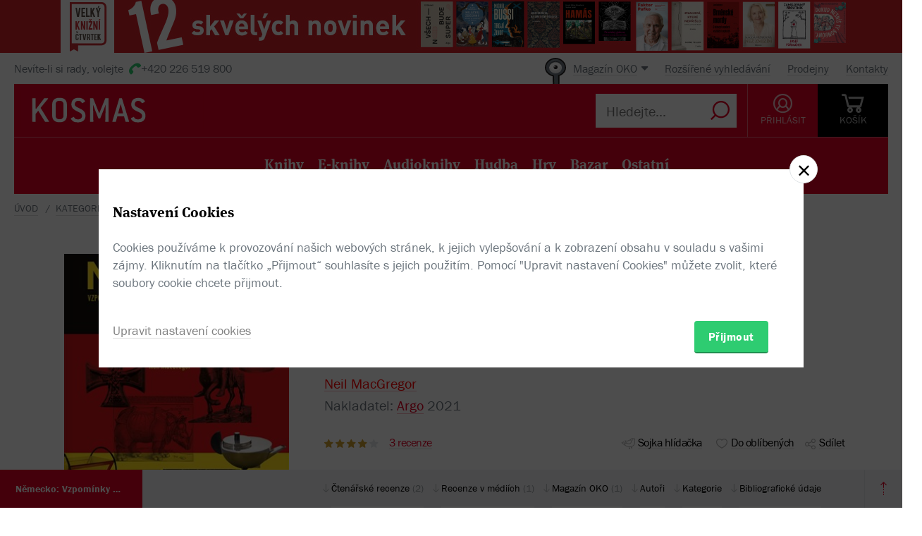

--- FILE ---
content_type: text/html; charset=utf-8
request_url: https://www.kosmas.cz/knihy/249973/nemecko-vzpominky-jednoho-naroda
body_size: 9881
content:


<!doctype html>
<html class="no-js" lang="cs">
<head>
	<meta charset="utf-8">
	<meta name="viewport" content="width=device-width, initial-scale=1">
	<meta name="author" content="KOSMAS.cz" />
	<meta name="language" content="cs" />
	<meta name="description" content="Obs&#225;hl&#225; kniha vznikla
paralelně k &#250;spěšn&#233; rozhlasov&#233; s&#233;rii Německo:
Vzpom&#237;nky jednoho...📚Bestsellery. Novinky. Zlevněn&#233; knihy. Skladem na jednom m&#237;stě.">
		<link rel="canonical" href="https://www.kosmas.cz/knihy/249973/nemecko-vzpominky-jednoho-naroda/">
		<link rel="alternate" media="only screen and (max-width: 800px)" href="https://m.kosmas.cz/knihy/249973/nemecko-vzpominky-jednoho-naroda/">
			<meta name="robots" content="index,follow" />
	<script>window.allowCookieS = 0;</script>
	
	<script>
		(function (w, d, s, l, i) {
			w[l] = w[l] || []; w[l].push({
				'gtm.start':
					new Date().getTime(), event: 'gtm.js'
			}); var f = d.getElementsByTagName(s)[0],
				j = d.createElement(s), dl = l != 'dataLayer' ? '&l=' + l : ''; j.async = true; j.src =
					'https://www.googletagmanager.com/gtm.js?id=' + i + dl; f.parentNode.insertBefore(j, f);
		})(window, document, 'script', 'dataLayer', 'GTM-T7B5H2T');
	</script>

	<title>Německo: Vzpomínky jednoho národa - Neil MacGregor |  KOSMAS.cz - online knihkupectví</title>

	

<meta name="theme-color" content="#ffffff">

    <link rel="shortcut icon" href="/favicon.ico" type="image/x-icon"/>

	<script>document.documentElement.className = document.documentElement.className.replace("no-js", "js");</script>

	
		<script>
			!function (e) { var t, a = { kitId: "huv4tbq", scriptTimeout: 3e3, async: !0 }, c = e.documentElement, i = setTimeout(function () { c.className = c.className.replace(/\bwf-loading\b/g, "") + " wf-inactive" }, a.scriptTimeout), n = e.createElement("script"), s = !1, o = e.getElementsByTagName("script")[0]; c.className += " wf-loading", n.src = "https://use.typekit.net/" + a.kitId + ".js", n.async = !0, n.onload = n.onreadystatechange = function () { if (t = this.readyState, !(s || t && "complete" != t && "loaded" != t)) { s = !0, clearTimeout(i); try { Typekit.load(a) } catch (e) { } } }, o.parentNode.insertBefore(n, o) }(document);
		</script>

	<link rel="stylesheet" type="text/css" href="/styles/main.min.css?b5f2359f46" />
	<!--[if lt IE 9]>
		<script type="text/javascript" src="https://cdnjs.cloudflare.com/ajax/libs/html5shiv/3.7.3/html5shiv-printshiv.min.js"></script>
	<![endif]-->
	<script type="text/javascript" src="/Scripts/vendor.min.js?b5f235b615" ></script>
	<script type="text/javascript">try{Linksoft.FacebookClientId="164936300242312"}catch(e){}</script>
	<script type="text/javascript" src="/Home/ActionUrls.js?b65fd53a59"></script>

	
<script>
	window.dataLayer = window.dataLayer || [];
	dataLayer.push({
		'event':'cookieConsentDefault',
		'ccuData': {
			'analytics': 'denied',
			'marketing': 'denied',
			'ad_storage': 'denied',
			'ad_user_data': 'denied',
			'ad_personalization': 'denied',
			'analytics_storage': 'denied'
		}
	});
	
dataLayer.push({ ecommerce: null });
dataLayer.push({ 
  event: "view_item", 
  ecommerce: {"items":[{"item_id":249973,"item_name":"Německo: Vzpomínky jednoho národa - Neil MacGregor","item_brand":"Argo","price":889.00,"currency":"CZK","quantity":1,"item_variant":"Kniha","item_category":"historie a fakta","item_category2":"historické podobory","item_category3":"historické stavby, hrady","item_category4":null,"item_category5":null}]}
});

</script>



		<script type="application/ld+json">
		{
			"@context": "http://schema.org",
			"@type": "BreadcrumbList",

			"itemListElement": [

				{
					"@type": "ListItem",
					"position": 1,
					"item": "https://www.kosmas.cz/kategorie/",
					"name": "kategorie"
				}					,

				{
					"@type": "ListItem",
					"position": 2,
					"item": "https://www.kosmas.cz/kategorie/66/historie-a-fakta/",
					"name": "historie a fakta"
				}					,

				{
					"@type": "ListItem",
					"position": 3,
					"item": "https://www.kosmas.cz/kategorie/108/historicke-podobory/",
					"name": "historick\u00E9 podobory"
				}					,

				{
					"@type": "ListItem",
					"position": 4,
					"item": "https://www.kosmas.cz/kategorie/226/historicke-stavby-hrady/",
					"name": "historick\u00E9 stavby, hrady"
				}					,

				{
					"@type": "ListItem",
					"position": 5,
					"item": "https://www.kosmas.cz/knihy/249973/nemecko-vzpominky-jednoho-naroda/",
					"name": "Kniha Německo: Vzpom\u00EDnky jednoho n\u00E1roda"
				}			],
			"numberOfItems": 5
		}
		</script>

	
	<meta property="og:image" content="https://obalky.kosmas.cz/ArticleCovers/249/973_bg.jpg" />
	<meta property="og:site_name" content="Kosmas.cz - internetové knihkupectví" />
	<meta property="fb:app_id" content="164936300242312" />
	<meta property="og:title" content="Německo: Vzpomínky jednoho národa - Neil MacGregor" />
	<meta property="og:url" content="https://www.kosmas.cz/knihy/249973/nemecko-vzpominky-jednoho-naroda/" />
	<meta property="og:type" content="book" />
		<meta property="og:author" content="Neil MacGregor" />
			<meta property="og:isbn" content="978-80-257-3345-5" />

			<meta property="og:description" content="Obs&#225;hl&#225; kniha vznikla
paralelně k &#250;spěšn&#233; rozhlasov&#233; s&#233;rii Německo:
Vzpom&#237;nky jednoho...📚Bestsellery. Novinky. Zlevněn&#233; knihy. Skladem na jednom m&#237;stě." />

			<meta property="og:release_date" content="2021-12-06T00:00:00.0000000" />

	<meta property="og:locale" content="cs_CZ" />
		<script type="application/ld+json">
		{
			"@context": "http://schema.org",
			"@type": "Book",
			"name": "Německo: Vzpom\u00EDnky jednoho n\u00E1roda",
			"image": "https://obalky.kosmas.cz/ArticleCovers/249/973_bg.jpg",
			"thumbnailUrl": "https://obalky.kosmas.cz/ArticleCovers/249/973_base.jpg",
			"description": "Obsáhlá kniha vznikla\nparalelně k úspěšné rozhlasové sérii Německo:\nVzpomínky jednoho národa, kterou produkovala\nstanice BBC Radio 4 ve spolupráci s Britským\nmuzeem a Neilem MacGregorem.📚Bestsellery. Novinky. Zlevněné knihy. Skladem na jednom místě.",
			"sku": "249973",
"gtin13": "9788025733455","isbn": "978-80-257-3345-5",			"alternativeHeadline": "Germany: Memories of a Nation",
			"bookFormat": "Hardcover",
			"publisher": { "@type": "Organization", "name": "Argo"},
			"brand": { "@type": "Brand", "name": "Argo"},
			"author": { "@type": "Person", "name": "MacGregor, Neil"},
			
			
				"aggregateRating": {
					"@type": "AggregateRating",
					"ratingValue": 3.666667,
					"ratingCount": 3,
					"reviewCount": 2,
					"bestRating": 5
				},
			"offers": {
				"@type": "Offer",
				"price": 889.0000,
				"priceCurrency": "CZK",
								"availability": "InStock"
			}
		}
		</script>

	</head>
<body class="env-Production view-detail view-detail-index  with-variant-grouping">


		<div class="promobox_strip" style="text-align: center; background-color: #d2232a">
			<a class="" href="/promo/4881/vyklad-1220-velky-knizni-ctvrtek-16.-rijna-2025/" title="Velk&#253; knižn&#237; čtvrtek 16. ř&#237;jna 2025"
			   >
				<img src="https://obalky.kosmas.cz/Promoboxes/4881-1140x75_vkc_2025.jpg" alt="Velk&#253; knižn&#237; čtvrtek 16. ř&#237;jna 2025">
			</a>
		</div>

	
			<header class="header">
				<script type="text/javascript" src="/home/header?b2da2eb476"></script>
			</header>



<script type="text/javascript">
$(function () {
	$('header div.header__top div.oko-menu').attr("data-href", "/Oko/Popup");
		
		$('header div.header__body .header__user__loggedin').hide();
		$('header div.header__body .header__user__anonymous').show();
		

	$('#basket').html('\\
\\
\\
<div id=\"basket-in\" class=\"pop-up header__button header__button--black\">\\
    <a href=\"/kosik/\" class=\"display-table__cell\">\\
        <i class=\"rel icon icon--cart\">\\
        </i>\\
        <div class=\"text\">KOŠ&#205;K</div>\\
    </a>\\
        <div class=\"pop-up__content mini-cart__content m-c__content empty\">\\
            <p class=\"cart__empty\">Váš košík je prázdný.</p>\\
            <i class=\"pop-up__arrow\"></i>\\
        </div>\\
</div>\\
')
});
</script>

	

	<div class="main-content">
		





<div class="section__container">

<div id="drobecky">
	<ul class="breadcrumb">
		<li>
			<a href="/" class="prvni" title="zpět na úvodní stránku">Úvod</a>
		</li>
					<li>
						<a href="/kategorie/" title="kategorie">kategorie</a>
					</li>
					<li>
						<a href="/kategorie/66/historie-a-fakta/" title="historie a fakta">historie a fakta</a>
					</li>
					<li>
						<a href="/kategorie/108/historicke-podobory/" title="historick&#233; podobory">historick&#233; podobory</a>
					</li>
					<li>
						<a href="/kategorie/226/historicke-stavby-hrady/" title="historick&#233; stavby, hrady">historick&#233; stavby, hrady</a>
					</li>
					<li>
						Kniha Německo: Vzpom&#237;nky jednoho n&#225;roda
					</li>
	</ul>
</div>
</div>
	<script type="text/javascript">window.ga4items = [{"item_id":249973,"item_name":"Německo: Vzpomínky jednoho národa - Neil MacGregor","item_brand":"Argo","price":889.00,"currency":"CZK","quantity":1,"item_variant":"Kniha","item_category":"historie a fakta","item_category2":"historické podobory","item_category3":"historické stavby, hrady","item_category4":null,"item_category5":null}];</script>






<div class="product" id="productDetail">
	<article>
		<div class="product__content-header">
			<header class="container">
				<div class="row">
					<div class="col-md-4">

						<div class="text-center">
							<figure>
								<div class="product__cover-wrapper">
									<div class="product__cover book-3d">
										<div class="book-3d__inner ">
											<div class="book-3d__front">
												<span class="book-3d__cover-back"></span>
												<span class="book-3d__cover"
													  style='background-image: url(https://obalky.kosmas.cz/ArticleCovers/249/973_bg.jpg)'></span>
											</div>
											<div class="book-3d__left">
												<span class="book-3d__title">
													Neil MacGregor - Německo: Vzpomínky ...
												</span>
											</div>
										</div>
										<i class="item__type item__type--kniha"></i>
									</div>
								</div>
								<img id="detailCover" src="https://obalky.kosmas.cz/ArticleCovers/249/973_bg.jpg" alt="Německo: Vzpom&#237;nky jednoho n&#225;roda - Neil MacGregor"
									 class="image-for-cover hidden">
							</figure>
						</div>








<div class="product__illu">
	
	

		<a class="pop-up__toggle  show-pdf pdf" href="JavaScript:Linksoft.Web.ShowGoogleDocsViewer('https://www.kosmas.cz/knihy/249973/ukazka/121451/nemecko-vzpominky-jednoho-naroda_macgregor_-nemecko.vzpominky-jednoho.naroda.pdf')">
			<i class="icon--e-book"></i><br>
			<span>Německo : Vzpom&#237;nky jednoho n&#225;roda</span>
		</a>



</div>
					</div>
					<div class="col-md-8">
							<div class="product__labels">

								
<div class="">
                <span class="product__label with-arrow product__label--skladem" href="#">Skladem</span>
                <a class="product__label with-arrow product__label--oko" href="#oko">Info OKO</a>


    
</div>

							</div>
						<h1 class="product__title">
							Německo: Vzpomínky jednoho národa						</h1>
						<div class="product__authors">
									<a href="/autor/67088/neil-macgregor/" class="product__author-name">
										Neil MacGregor
															</a>						</div>


							<div class="product__publisher">

								Nakladatel:&nbsp;<a href="/nakladatelstvi/602/argo/">Argo</a>
 2021							</div>												
<style>
</style>

<div class="product__interactive">
    <div id="rating-info-top">
        




<div class="rating">
    <select class='rating__stars ' data-setrating="return Linksoft.Detail.GuestRated(249973, {0}, 0)" style="display: none;">
        <option value=""></option>
        <option value="1" >1</option>
        <option value="2" >2</option>
        <option value="3" >3</option>
        <option value="4" selected>4</option>
        <option value="5" >5</option>
    </select>

</div>

<div class="p-i__reviews">

    <a id="toReview" href="#recenze">3 recenze</a>

</div>


    </div>

    <div class="p-i__links">
        

<div class='p-i__link p-i__link--sojka pop-up '>
	<i class="icon icon--bird "></i>
	<a class="pop-up__toggle tip__wrap--top " data-tip="Sojka je váš špión. Upozorní vás, když knížku zlevníme, vyprodanou naskladníme, nebo k tištěné přidáme elektronickou nebo audio verzi." href="" id="sojka-hlavni">Sojka hlídačka</a>
	<div class="pop-up__content" style="width: 330px">
		<a href="#" class="pop-up__close"></a>
		<header class="pop-up__header">
			Sojko sojko, dej mi vědět, až...
		</header>

		<div id="sojka" class="pop-up__main">



				<div class="form__checkbox">
					<input type="checkbox" name="" id="checkbox-4" onchange="Watch.toggle(3)"
						   >
					<label for="checkbox-4">... bude elektronická verze</label>
				</div>
				<div class="form__checkbox">
					<input type="checkbox" name="" id="checkbox-5" onchange="Watch.toggle(4)"
						   >
					<label for="checkbox-5">... bude audio verze</label>
				</div>

			<div class="form__checkbox">
				<input type="checkbox" name="" id="checkbox-6" onchange="Watch.toggle(5)"
					   >
				<label for="checkbox-6">... bude levnější než:&nbsp;<input class="wathdog__input input--show" type="number" min="1" max="889" onchange="Watch.maxPriceChanged()" id="max-price" value="800" />&nbsp;Kč</label>
			</div>
			<div class="form__checkbox">
				<input type="checkbox" name="" id="checkbox-7" onchange="Watch.toggle(6)" data-price="889"
					   >
				<label for="checkbox-7">... bude levnější</label>
			</div>

				<div class="form form--on-white">
					<div class="form__input form__input--sm">
						<a class="no-margin" href="/prihlasit/?returnUrl=https%3A%2F%2Fwww.kosmas.cz%2Fknihy%2F249973%2Fnemecko-vzpominky-jednoho-naroda">Přihlaste se</a>&nbsp;<label class="in-bl" for="anonymous-user-email">nebo vyplňte e-mail</label>
						<input type="text" id="anonymous-user-email" value="" />
					</div>
				</div>			<button id="saveWatchDogBtn" class="btn btn--sm space-t-10 on-enter">Uložit</button>
		</div>
	</div>
</div>

<div class="data-hidden">
	<div id="articlePrice">889</div>
	<div id="dbCurrentUserIsRegistered">False</div>
	<div id="dbCurrentUsersEmail"></div>
	<div id="WatchDogVariantMasksThisVariant">1</div>
	<div id="WatchDogVariantMasksAnyVariant"> 127</div>
	<div id="WatchDogVariantMasksPrinted"> 2</div>
	<div id="WatchDogVariantMasksEbook"> 4</div>
	<div id="WatchDogVariantMasksAudio"> 24</div>
	<div id="ModelArticleId">249973</div>
	<div id="ModelCategory">0</div>
</div>

        


<div class='p-i__link pop-up--favorite pop-up tip__wrap--top  '
     data-itemid="249973" data-typeid="1" data-listname="Moje oblíbené" data-tip="Uložte si tento produkt do seznamu oblíbených.">
    <i class="icon icon--heart"></i>
    <a class="pop-up__toggle" href="">Do oblíbených</a>
    


<div class="pop-up__content pop-up__content--small ">
    <a href="#" class="pop-up__close"></a>
    <header class="pop-up__header" id="pop-up__header-249973-1">
            <a href="#" onclick="$('#login-button').click();return false;">Přihlašte se</a> nebo <a href="/registrace?returnUrl=%2Fknihy%2F249973%2Fnemecko-vzpominky-jednoho-naroda">registrujte</a> a přidejte si zbož&#237; do oblíbených.
    </header>

</div>

</div>

        <div class="p-i__link pop-up">
            <i class="icon icon--share"></i>
            <a class="pop-up__toggle" href="#">Sdílet</a>
            <div class="pop-up__content pop-up__content--small" style="width: 130px;">
                <a href="#" class="pop-up__close"></a>


                <div class="socials-share">

                    <a href="https://www.facebook.com/sharer/sharer.php?u=https%3a%2f%2fwww.kosmas.cz%2fknihy%2f249973%2fnemecko-vzpominky-jednoho-naroda%2f&amp;src=sdkpreparse" onclick="javascript:window.open(this.href,'', 'menubar=no,toolbar=no,resizable=yes,scrollbars=yes,height=600,width=600');return false;"><i class="pikto pikto--fb"></i></a>

                    <a class="twitter-share-button" href="https://twitter.com/intent/tweet?url=https%3a%2f%2fwww.kosmas.cz%2fknihy%2f249973%2fnemecko-vzpominky-jednoho-naroda%2f" onclick="javascript:window.open(this.href,'', 'menubar=no,toolbar=no,resizable=yes,scrollbars=yes,height=600,width=600');return false;"><i class="pikto pikto--tw"></i></a>

                    <a href="https://plus.google.com/share?url=https%3a%2f%2fwww.kosmas.cz%2fknihy%2f249973%2fnemecko-vzpominky-jednoho-naroda%2f" onclick="javascript:window.open(this.href,'', 'menubar=no,toolbar=no,resizable=yes,scrollbars=yes,height=600,width=600');return false;"><i class="pikto pikto--gplus"></i></a>
                </div>
            </div>
        </div>
    </div>
</div>


						

<div class="tabs__wrapper">
	<div class="tabs">
		<nav class="product__tabs tabs__navs">
						<div class="tabs__nav active" data-tab-id="1" data-follow-link="false">
							<i class="icon--book"></i>
							<div class="product__tabs-text">
								<div class="h3  ">Kniha</div>
									<span>
										889 Kč
									</span>							</div>
						</div>
						<a href="/knihy/506490/nemecko-vzpominky-jednoho-naroda/" class="tabs__nav" data-tab-id="2" data-follow-link="true">
							<i class="icon--e-book"></i>
							<div class="product__tabs-text">
								<div class='h3 '>E-kniha</div>
									<span>
										488 Kč
									</span>							</div>
						</a>
		</nav>

		<div class="tabs__contents tabs__contents--nopd">

					<div class="tabs__content tabs__content--1 active">
							<div class="product__type table__kosmas">
									<div class='product__type-row '>
										<div class="form__radio">
												<input type="radio" name="radio" id="p-radio-1" checked>
											<label for="p-radio-1">
												<span>

													vázaná, 1. vydání, 2021
												</span>
												<span>

													<span>
														<span class="tip__wrap--top tip__wrap--on-click green" data-tip="Expedujeme do 2 pracovn&#237;ch dnů.">Skladem</span>

													</span>
												</span>

											</label>
										</div>

										<div class="prod-detail__last-column">
											<div class="price">
												<div class="price__top">
														<div class="price__item">
															<span class="price__default">889 Kč</span>
														</div>
												</div>

												<div class="regular-price">běžná cena 988 Kč</div>
											</div>

											<div class="price__buttons">
															<button data-id="249973" id="btn-id-249973" class="btn btn--green" onclick="return Linksoft.Common.ClickOnce(this) && Linksoft.Cart.AddArticle(249973, 0, 0, 1)">Přidat do košíku</button>
											</div>
										</div>
									</div>
							</div>
					</div>
					<div class="tabs__content tabs__content--2 ">
					</div>
		</div>
	</div>
</div>



<div class="product__annotation">
    <h2>Anotace</h2>
<div class="toggle-text text__paragraph" data-holder="Co má společného míšeňský porcelán, šťavnaté klobásky, Valhala nebo design Bauhausu, Bismarck či Karel Veliký, Braniborská brána a&#xA0;vjezd do koncentračního tábora v&#xA0;Buchenwaldu? Všechno jsou to symboly Německa vztahující se k&#xA0;jeho vzletům i&#xA0;pádům. Jejich prostřednictvím zkoumá britský kunsthistorik Neil MacGregor klíčové okamžiky německých dějin. Analyzuje pozadí převratných německých úspěchů, rozvoje kultury i&#xA0;technického a&#xA0;společenského pokroku, a&#xA0;zároveň sleduje cestu vedoucí k&#xA0;děsivým tragédiím.<br/> Obsáhlá kniha vznikla paralelně k&#xA0;úspěšné rozhlasové sérii Německo: Vzpomínky jednoho národa, kterou produkovala stanice BBC Radio 4&#xA0;ve spolupráci s&#xA0;Britským muzeem a&#xA0;Neilem MacGregorem.<br/>
<br/>
„ „Každý, kdo chce porozumět Německu, by si měl
tuto knihu přečíst.“ <br/>
Observer <br/>
<br/>

<p>„Tato kniha, sepsaná s&#xA0;obrovským osobním zanícením, obstojí i&#xA0;při zkoumání pod drobnohledem (jemuž bude nepochybně vystavena) (…) Německo, Vzpomínky jednoho národa je hluboce prožitým, pečlivě zkoncipovaným a&#xA0;důležitým příspěvkem k&#xA0;úvahám nejen o&#xA0;charakteru moderního Německa, ale i&#xA0;celé Evropy.“ (Economist)</p>">Co má společného míšeňský porcelán, šťavnaté klobásky, Valhala nebo design Bauhausu, Bismarck či Karel Veliký, Braniborská brána a&#xA0;vjezd do koncentračního tábora v&#xA0;Buchenwaldu? Všechno jsou to symboly Německa vztahující se k&#xA0;jeho vzletům i&#xA0;pádům. Jejich prostřednictvím zkoumá britský kunsthistorik Neil MacGregor klíčové okamžiky německých dějin....</div><a href="#" data-text="Zobrazit méně" class="toggle-text__trigger link-more link-more--down">Zobrazit celý text</a></div>
						
					</div>
				</div>
			</header>
		</div>
	</article>
	<div class="clearfix"></div>
	
<div class="sticky">
	<nav class="product__nav">
		<a data-scroll data-options='{"offset": 50}' href="#productDetail" class="p-nav__product-detail">
			<div class="img">
				<img src="https://obalky.kosmas.cz/ArticleCovers/249/973_sm.jpg" alt="">
			</div>
			<strong title="Německo: Vzpom&#237;nky jednoho n&#225;roda">Německo: Vzpom&#237;nky jednoho n&#225;roda</strong>
			<span title=""></span>
		</a>

		<div class="container">
			<ul id="productNav" class="p-nav__anchors">

				<li>
					<a href="#recenze" onClick=''>
								Čtenářské recenze
							<span>(2)</span>
					</a>
				</li>
					<li>
						<a href="#reviewMedia">Recenze v médiích <span>(1)</span></a>
					</li>
									<li>
						<a href="#oko">Magazín OKO <span>(1)</span></a>
					</li>
									<li>
						<a href="#author">Autoři</a>
					</li>
								<li>
					<a href="#category">Kategorie</a>
				</li>
				<li>
					<a href="#biblio">Bibliografick&#233; &#250;daje</a>
				</li>
			</ul>
		</div>
		<a href="#" onclick="smoothScroll.animateScroll(0);return false;" class="p-nav__to-top"><i class="icon--arrow-top-dotted"></i></a>
	</nav>
</div>
	


	<div class="section__wrap">
		

		


<section id="recenze" class="section" style="min-height: 250px;" data-section-active>
	<div class="container">
		<div class="box box--aside">
			<header class="box__header">
				<h2 class="box__title box__title--big">
					Čten&#225;řsk&#233; recenze
				</h2>

				<div class="review-form">
					<div class="review-form__box">
						<div class="text-center">
							Celkov&#233; hodnocen&#237;
						</div>

						<div class="rating--lg text-center">




<div class="rating">
    <select class='rating__stars rating__stars--readonly' data-setrating="" style="display: none;">
        <option value=""></option>
        <option value="1" >1</option>
        <option value="2" >2</option>
        <option value="3" >3</option>
        <option value="4" selected>4</option>
        <option value="5" >5</option>
    </select>

<span class="rating__amount">(3x)</span></div>
						</div>
						<br />
						<div class="text-center">
							Vaše hodnocení
						</div>

						<div class="rating--lg text-center">




<div class="rating">
    <select class='rating__stars ' data-setrating="Linksoft.Detail.UpdateRating(249973, {0}, -2)" style="display: none;">
        <option value=""></option>
        <option value="1" >1</option>
        <option value="2" >2</option>
        <option value="3" >3</option>
        <option value="4" >4</option>
        <option value="5" >5</option>
    </select>

</div>
						</div>
					</div>

				</div>
			</header>

			<div class="row">
				<div class="col-md-8 col-md-offset-4">
					<div id="user-reviews">



    <section class="product__review " id="sec-rev-159543">
        <article data-pending="False">

            <div class="text__wrap"><div class="text__paragraph">Perfektně sepsaná historie jednoho z&#xA0;nejmocnějšího národa Evropy.<br/>
Opravdu stojí za přečtení.</div></div>
        </article>

        <aside>
            



<div class="rating">
    <select class='rating__stars rating__stars--readonly' data-setrating="" style="display: none;">
        <option value=""></option>
        <option value="1" >1</option>
        <option value="2" >2</option>
        <option value="3" >3</option>
        <option value="4" >4</option>
        <option value="5" selected>5</option>
    </select>

</div>
            <time>13.03.2022</time>
            <span class="user__cover" style="background-image:url(/images/svg/missing-author-cover.svg)"></span>
            <a class="box__reviewer" href="/recenze/od/185852073/">knihkupec HK</a>

            
        </aside>
    </section>    <section class="product__review " id="sec-rev-159420">
        <article data-pending="False">

            <div class="text__wrap"><div class="toggle-text text__paragraph" data-holder="Chcete poznat a&#xA0;pochopit mentalitu našeho západního souseda? Být svědkem dějin národa, který stovky let tvořily různé státní útvary a&#xA0;přesto si uchovaly pocit německé příslušnosti? Národa ohlížejícího se za svou minulostí, aby se už nikdy neopakovala. Pak si přečtěte knihu britského kunsthistorika Neila MacGregora, přinášející pohled nezatížený stereotypy a&#xA0;traumatem vzájemného soužití. Prostřednictvím předmětů uložených v&#xA0;Britském muzeu a&#xA0;symbolů německé kultury vysvětluje zajímavé okamžiky a&#xA0;fenomény v&#xA0;dějinách Neměcka.">Chcete poznat a&#xA0;pochopit mentalitu našeho západního souseda? Být svědkem dějin národa, který stovky let tvořily různé státní útvary a&#xA0;přesto si uchovaly pocit německé příslušnosti? Národa ohlížejícího se za svou minulostí, aby se už nikdy neopakovala. Pak si přečtěte knihu britského kunsthistorika Neila MacGregora, přinášející pohled nezatížený...</div><a href="#" data-text="Méně" class="toggle-text__trigger link-more link-more--down">Více</a></div>
        </article>

        <aside>
            



<div class="rating">
    <select class='rating__stars rating__stars--readonly' data-setrating="" style="display: none;">
        <option value=""></option>
        <option value="1" >1</option>
        <option value="2" >2</option>
        <option value="3" >3</option>
        <option value="4" >4</option>
        <option value="5" selected>5</option>
    </select>

</div>
            <time>21.02.2022</time>
            <span class="user__cover" style="background-image:url(/images/svg/missing-author-cover.svg)"></span>
            <a class="box__reviewer" href="/recenze/od/138898865/">od našich knihkupců</a>

            
        </aside>
    </section>													<div class='p-r__add-box '>
									<p>Podělte se o vlastní zkušenost s knihou. Pomůžete tisícům nerozhodných čtenářů.</p>

								<button class="btn btn--green" id="showReviewForm"
										data-id="249973"
										data-form-cat="0"
										onclick="Linksoft.Detail.WriteReview(249973, 0, 'detail');return false">
									Přidat vlastní recenzi
								</button>
							</div>
					</div>
				</div>
			</div>
		</div>
	</div>
</section>



<section id="reviewMedia" class="section" data-section-active>
    <div class="container">
        <div class="box box--aside">
            <div class="box__header">
                <h2 class="box__title box__title--big">Recenze z medií</h2>
            </div>

            <div class="row">
                <div class="col-md-8 col-md-offset-4">
                        <section class="product__review">
                            <article>
                                <h2 class="h3">Viditelné a hmatatelné německé dějiny</h2>
                                <div class="text__paragraph">
                                    Britský kunsthistorik se českému čtenáři představuje pozvánkou na neotřelou exkurzi německými dějinami – ne zcela shodnými s dějinami Německa.
                                </div>
<a href="https://www.iliteratura.cz/clanek/44977-macgregor-neil-nemecko" target="_blank">Celá recenze</a>                            </article>
                            <aside>
                                <time>28.11.2021</time>
                                <div class="authors">Martin Liška</div>
                                <div class="logo">iLiteratura</div>
                                
                            </aside>
                        </section>
                </div>
            </div>
        </div>
    </div>
</section>		
	<section id="oko" class="section" data-section-active>
		<div class="container">
			<div class="box box--aside">
				<div class="box__header">
					<h2 class="box__title box__title--big">
						<img src="/images/svg/logo-oko-with-bg.svg" width="40" alt="">
						Magazín OKO
					</h2>
				</div>
					<div class="row">
						<div class="col-md-9 col-md-offset-3">
							<div class="oko__item">
									<div class="col-sm-4">
										<a href="/oko/ukazky/604577/nemecko-klicove-okamziky-vzletu-a-padu/"><img class="img-responsive" src='https://obalky.kosmas.cz/ReviewCovers/604577_base.jpg' alt="Německo  - kl&#237;čov&#233; okamžiky vzletů a p&#225;dů"></a>
									</div>
								<div class="col-sm-8">
									<header>
											<a class="oko__category" href="/oko/ukazky/">Uk&#225;zky</a>
										<h2 class="oko__title"><a href="/oko/ukazky/604577/nemecko-klicove-okamziky-vzletu-a-padu/">Německo  - kl&#237;čov&#233; okamžiky vzletů a p&#225;dů</a></h2>
									</header>
																			<div class="text__paragraph">
											<p><strong>Pam&aacute;tn&iacute;ky a&nbsp;vzpom&iacute;nky - uk&aacute;zka</strong></p>

<p>Pam&aacute;tn&iacute;ky v&nbsp;Německu se odli&scaron;uj&iacute; od pam&aacute;tn&iacute;ků v&nbsp;ostatn&iacute;ch zem&iacute;ch. N&aacute;v&scaron;těvn&iacute;ka Pař&iacute;že, Lond&yacute;na ...</p>
										</div>
									<footer>
										<time>09.12.2021</time>&nbsp;|&nbsp;nakl. Argo
									</footer>
								</div>
							</div>
						</div>
					</div>			</div>
		</div>
	</section>

				<div class="ajax__container not-loaded" data-location="/detail/authors/249973" data-cache="1">
						<section id="author" class="section" data-section-active>
							<div class="container">
								<div class="box box--aside">
									<h2 class="box__title box__title--big">
										Autor/Autorka
									</h2>
									<div class="row">
										<div class="col-md-8 col-md-offset-4">
											<div class="loading"></div>
										</div>
									</div>
								</div>
							</div>
						</section>
									</div>

			<section id="category" class="section ajax__container not-loaded" data-location="/detail/category/249973" data-cache="1" data-section-active>
				<div class="container">
					<div class="box box--aside">
						<div class="box__header">
							<h2 class="box__title box__title--big">
								Kategorie
							</h2>
						</div>
						<div class="row">
							<div class="col-md-8 col-md-offset-4">
								<div class="loading"></div>
							</div>
						</div>
					</div>
				</div>
			</section>

		


<section id="biblio" class="section" data-section-active>
	<div class="container">
		<div class="box box--aside">
			<div class="box__header">
				<h2 class="box__title box__title--big">
					Bibliografick&#233; &#250;daje
				</h2>
			</div>
			<div class="row">
				<div class="col-md-8 col-md-offset-4">
					<dl class="product__biblio">
						<dt>Název:</dt>
						<dd>Německo: Vzpomínky jednoho národa</dd>

						
						


								<dt>Autor:</dt>
		<dd>
			<a href="/autor/67088/neil-macgregor/">MacGregor, Neil</a>
		</dd>

						

						<dt>
							Nakladatel:
						</dt>
						<dd>
							<a href="/nakladatelstvi/602/argo/">Argo</a>
						</dd>



						<dt>EAN:</dt>
						<dd>9788025733455</dd>

							<dt>ISBN:</dt>
							<dd>978-80-257-3345-5</dd>

						<dt>Doporučená prodejní cena:</dt>
						<dd>988 Kč</dd>

							<dt>Originál:</dt>
							<dd>Germany: Memories of a Nation</dd>

								<dt>Překlad:</dt>
		<dd>
			<a href="/prekladatel/2079/martin-pokorny/">Pokorný, Martin</a>
		</dd>

						
						
						
						
						
						
						
						

						<dt>Popis:</dt>
						<dd>
							1&times; kniha, vázaná, 656 stran, česky
						</dd>

							<dt>Rozměry:</dt>
							<dd>16 &times; 23 cm</dd>

							<dt>Rok vydání:</dt>
							<dd>
								2021
									(1. vyd&#225;n&#237;)
							</dd>

					</dl>
				</div>
			</div>
		</div>
	</div>
</section>

			<div class="ajax__container not-loaded" data-location="/detail/alsobought/249973" data-cache="1"><div class="loading" data-section-active></div></div>
	</div>
</div>


	</div>

	
			<script type="text/javascript" src="/home/footer?b2da2eb473"></script>
	

	<script type="text/javascript" src="/Scripts/main.min.js?b5f2091147" ></script>
	<div id="alsoSeen">&nbsp;</div>
	<div id="modalDialog">
		<button class="closePopup" title="Zavřít"><i class="icon--cross-thin"></i></button>
		<div class="popupInner" id="modalDialogContents">&nbsp;</div>
	</div>
	<script type="text/javascript">
        $(Linksoft.Web.ScrollToFirstError);
        $(function () {
            $('form').submit(function () { var $form = $(this); window.setTimeout(function () { Linksoft.Web.ScrollToFirstError($form) }, 500) })
        });
	</script>
	
	<script src="https://apis.google.com/js/platform.js" async defer></script>
	<script type="text/javascript">
		$(function () {
			if (location.hash == '#recenze' && $('#showReviewForm').length > 0) {
				setTimeout(function () { $("#showReviewForm").trigger("click") }, 700);
			}
		});
	</script>

	
		<script>$(Linksoft.Cookies.Show)</script>
</body>
</html>


--- FILE ---
content_type: text/html; charset=utf-8
request_url: https://www.kosmas.cz/detail/authors/249973
body_size: 1026
content:



        <section id="author" class="section" data-section-active>
            <div class="container">
                <div class="box box--aside">
                    <div class="box__header">
                        <h2 class="box__title box__title--big">Autor/Autorka</h2>
                    </div>
                    <div class="row">
                            <div class="col-md-8 col-md-offset-4 product-author__wrap">
                                <article class="product-author" id="author67088">
                                    <div class="product-author__content">
                                        <div class="product-author__description">
                                            <h2 class="product-author__name">
                                                <a href="/autor/67088/neil-macgregor/">Neil MacGregor</a>
                                            </h2>
                                            <div class="text__paragraph ">
                                                <p>Neil MacGregor (* 1946) je význačný
britský kunsthistorik. Jeho vzdělání je
však mnohem širší: studoval němčinu
a&#xA0;francouzštinu na Oxfordské univerzitě,
filozofii na École normale supérieure
v&#xA0;Paříži a&#xA0;práva na Edinburské univerzitě.
Posléze absolvoval studium dějin umění
na Courtauldově institutu Londýnské
univerzity. Několik let působil jako docent
kunsthistorie na univerzitě v&#xA0;Readingu
a&#xA0;na Courtauldově institutu. V&#xA0;letech 1987 až 2002 byl ředitelem britské Národní galerie
a&#xA0;následně zastával do roku 2015 funkci ředitele Britského muzea. Je nositelem řady
vyznamenání. Známým ...</p>
                                            </div>
                                        </div>
                                    </div>
                                    <div class="product-author__actions">
                                        <a href="/autor/67088/neil-macgregor/" class="link-more link-more--lg link-more--right">Celý medailonek</a>

                                        <div class='pop-up pop-up--favorite tip__wrap--top  '
                                             data-itemid="67088" data-typeid="2" data-listname="Moji oblíbení" data-tip="Uložte si tohoto autora do seznamu oblíbených.">
                                            <a class="product-author__favorite pop-up__toggle" href="">
                                                <i class="icon--heart"></i> Do oblíbených
                                            </a>
                                            


<div class="pop-up__content pop-up__content--small ">
    <a href="#" class="pop-up__close"></a>
    <header class="pop-up__header" id="pop-up__header-67088-2">
            <a href="#" onclick="$('#login-button').click();return false;">Přihlašte se</a> nebo <a href="/registrace?returnUrl=%2Fdetail%2Fauthors%2F249973">registrujte</a> a přidejte si autora do oblíbených.
    </header>

</div>

                                        </div>
                                    </div>

                                </article>
                            </div>
                    </div>
                </div>
            </div>
        </section>



--- FILE ---
content_type: text/css
request_url: https://www.kosmas.cz/styles/main.min.css?b5f2359f46
body_size: 60159
content:
/*! normalize.css v3.0.3 | MIT License | github.com/necolas/normalize.css */html{font-family:sans-serif;-ms-text-size-adjust:100%;-webkit-text-size-adjust:100%}article,aside,details,figcaption,figure,footer,header,hgroup,main,menu,nav,section,summary{display:block}audio,canvas,progress,video{display:inline-block;vertical-align:baseline}audio:not([controls]){display:none;height:0}[hidden],template{display:none}a:active,a:hover{outline:0}dfn{font-style:italic}h1{margin:.67em 0}mark{background:#ff0;color:#000}sub,sup{font-size:75%;line-height:0;position:relative;vertical-align:baseline}sup{top:-.5em}sub{bottom:-.25em}img{border:0;vertical-align:middle;max-width:100%}svg:not(:root){overflow:hidden}code,kbd,pre,samp{font-size:1em}button,input,optgroup,select,textarea{color:inherit;font:inherit;margin:0}button{overflow:visible}button,select{text-transform:none}button,html input[type=button],input[type=reset],input[type=submit]{-webkit-appearance:button;cursor:pointer}button[disabled],html input[disabled]{cursor:default}button::-moz-focus-inner,input::-moz-focus-inner{border:0;padding:0}input{line-height:normal}input[type=checkbox],input[type=radio]{box-sizing:border-box;padding:0}input[type=number]::-webkit-inner-spin-button,input[type=number]::-webkit-outer-spin-button{height:auto}input[type=search]{-webkit-appearance:textfield;box-sizing:content-box}input[type=search]::-webkit-search-cancel-button,input[type=search]::-webkit-search-decoration{-webkit-appearance:none}legend{border:0;padding:0}textarea{overflow:auto}optgroup{font-weight:700}table{border-collapse:collapse;border-spacing:0}td,th{padding:0}*,:after,:before{box-sizing:border-box}html{font-size:10px;-webkit-tap-highlight-color:transparent}body{margin:0;font-family:franklin-gothic-urw,Arial,Helvetica,sans-serif;font-size:18px;line-height:1.55555556;color:#6d767e;background-color:#fff}button,input,select,textarea{font-family:inherit;font-size:inherit;line-height:inherit}a{color:#e20025}figure{margin:0}.img-responsive{display:block;max-width:100%;height:auto}.img-rounded{border-radius:6px}.img-thumbnail{padding:4px;line-height:1.55555556;background-color:#fff;border:1px solid #ddd;border-radius:4px;transition:all .2s ease-in-out;display:inline-block;max-width:100%;height:auto}.img-circle{border-radius:50%}hr{box-sizing:content-box;height:0;margin-top:28px;margin-bottom:28px;border:0;border-top:1px solid #e1e5e8}.sr-only{position:absolute;width:1px;height:1px;margin:-1px;padding:0;overflow:hidden;clip:rect(0,0,0,0);border:0}.sr-only-focusable:active,.sr-only-focusable:focus{position:static;width:auto;height:auto;margin:0;overflow:visible;clip:auto}[role=button]{cursor:pointer}.h1,.h2,.h3,.h4,.h5,.h6,h1,h2,h3,h4,h5,h6,legend:not([class^=cke_dialog]){font-family:ff-meta-serif-web-pro,Georgia,'Palatino Linotype',Palatino,serif;font-weight:700;line-height:1.1;color:#000}.h1 .small,.h1 small,.h2 .small,.h2 small,.h3 .small,.h3 small,.h4 .small,.h4 small,.h5 .small,.h5 small,.h6 .small,.h6 small,h1 .small,h1 small,h2 .small,h2 small,h3 .small,h3 small,h4 .small,h4 small,h5 .small,h5 small,h6 .small,h6 small{font-weight:400;line-height:1;color:#777}.h1,.h2,.h3,h1,h2,h3,legend:not([class^=cke_dialog]){margin-top:28px;margin-bottom:14px}.h1 .small,.h1 small,.h2 .small,.h2 small,.h3 .small,.h3 small,h1 .small,h1 small,h2 .small,h2 small,h3 .small,h3 small{font-size:65%}.h4,.h5,.h6,h4,h5,h6{margin-top:14px;margin-bottom:14px}.h4 .small,.h4 small,.h5 .small,.h5 small,.h6 .small,.h6 small,h4 .small,h4 small,h5 .small,h5 small,h6 .small,h6 small{font-size:75%}.h1,h1{font-size:44px}.h2,h2,legend:not([class^=cke_dialog]){font-size:32px}.h3,h3{font-size:20px}.h4,h4{font-size:18.5px}.h5,h5{font-size:18px}.h6,h6{font-size:16px}p{margin:0 0 14px}.lead{margin-bottom:28px;font-size:20px;font-weight:300;line-height:1.4}@media (min-width:768px){.lead{font-size:27px}.dl-horizontal dt{float:left;width:160px;clear:left;text-align:right;overflow:hidden;text-overflow:ellipsis;white-space:nowrap}.dl-horizontal dd{margin-left:180px}}.small,small,time{font-size:88%}.mark,mark{background-color:#fcf8e3;padding:.2em}.text-left{text-align:left}.text-right{text-align:right}.text-center{text-align:center}.text-justify{text-align:justify}.text-nowrap{white-space:nowrap}.text-lowercase{text-transform:lowercase}.text-uppercase{text-transform:uppercase}.text-capitalize{text-transform:capitalize}.text-muted{color:#777}.text-primary{color:#e20025}a.text-primary:focus,a.text-primary:hover{color:#af001d}.text-success{color:#3c763d}a.text-success:focus,a.text-success:hover{color:#2b542c}.text-info{color:#31708f}a.text-info:focus,a.text-info:hover{color:#245269}.text-warning{color:#8a6d3b}a.text-warning:focus,a.text-warning:hover{color:#66512c}.text-danger{color:#a94442}a.text-danger:focus,a.text-danger:hover{color:#843534}.bg-primary{color:#fff;background-color:#e20025}a.bg-primary:focus,a.bg-primary:hover{background-color:#af001d}.bg-success{background-color:#dff0d8}a.bg-success:focus,a.bg-success:hover{background-color:#c1e2b3}.bg-info{background-color:#d9edf7}a.bg-info:focus,a.bg-info:hover{background-color:#afd9ee}.bg-warning{background-color:#fcf8e3}a.bg-warning:focus,a.bg-warning:hover{background-color:#f7ecb5}.bg-danger{background-color:#f2dede}a.bg-danger:focus,a.bg-danger:hover{background-color:#e4b9b9}.page-header{padding-bottom:13px;margin:56px 0 28px;border-bottom:1px solid #eee}ol,ul{margin-top:0;margin-bottom:14px}ol ol,ol ul,ul ol,ul ul{margin-bottom:0}.list-unstyled{padding-left:0;list-style:none}.list-inline{padding-left:0;list-style:none;margin-left:-5px}.list-inline>li{display:inline-block;padding-left:5px;padding-right:5px}dl{margin-top:0;margin-bottom:28px}dd,dt{line-height:1.55555556}dd{margin-left:0;color:#000}abbr[data-original-title],abbr[title]{cursor:help;border-bottom:1px dotted #777}.initialism{font-size:90%;text-transform:uppercase}blockquote{padding:14px 28px;margin:0 0 28px;font-size:22.5px;border-left:5px solid #eee}blockquote ol:last-child,blockquote p:last-child,blockquote ul:last-child{margin-bottom:0}blockquote .small,blockquote footer,blockquote small{display:block;font-size:80%;line-height:1.55555556;color:#777}blockquote .small:before,blockquote footer:before,blockquote small:before{content:'\2014 \00A0'}.blockquote-reverse,blockquote.pull-right{padding-right:15px;padding-left:0;border-right:5px solid #eee;border-left:0;text-align:right}.blockquote-reverse .small:before,.blockquote-reverse footer:before,.blockquote-reverse small:before,blockquote.pull-right .small:before,blockquote.pull-right footer:before,blockquote.pull-right small:before{content:''}.blockquote-reverse .small:after,.blockquote-reverse footer:after,.blockquote-reverse small:after,blockquote.pull-right .small:after,blockquote.pull-right footer:after,blockquote.pull-right small:after{content:'\00A0 \2014'}address{margin-bottom:28px;font-style:normal;line-height:1.55555556}code,kbd,pre,samp{font-family:Menlo,Monaco,Consolas,"Courier New",monospace}code{padding:2px 4px;font-size:90%;color:#c7254e;background-color:#f9f2f4;border-radius:4px}kbd{padding:2px 4px;font-size:90%;color:#fff;background-color:#333;border-radius:3px;box-shadow:inset 0 -1px 0 rgba(0,0,0,.25)}kbd kbd{padding:0;font-size:100%;font-weight:700;box-shadow:none}pre{overflow:auto;display:block;padding:13.5px;margin:0 0 14px;font-size:17px;line-height:1.55555556;word-break:break-all;word-wrap:break-word;color:#333;background-color:#f5f5f5;border:1px solid #ccc;border-radius:4px}pre code{padding:0;font-size:inherit;color:inherit;white-space:pre-wrap;background-color:transparent;border-radius:0}.pre-scrollable{max-height:340px;overflow-y:scroll}.container{margin-right:auto;margin-left:auto;padding-left:15px;padding-right:15px}@media (min-width:768px){.container{width:750px}}@media (min-width:1024px){.container{width:970px}}@media (min-width:1200px){.container{width:1170px}}.container-fluid{margin-right:auto;margin-left:auto;padding-left:15px;padding-right:15px}.row,.row-flex{margin-left:-15px;margin-right:-15px}.col-lg-1,.col-lg-10,.col-lg-11,.col-lg-12,.col-lg-2,.col-lg-3,.col-lg-4,.col-lg-5,.col-lg-6,.col-lg-7,.col-lg-8,.col-lg-9,.col-md-1,.col-md-10,.col-md-11,.col-md-12,.col-md-2,.col-md-3,.col-md-4,.col-md-5,.col-md-6,.col-md-7,.col-md-8,.col-md-9,.col-sm-1,.col-sm-10,.col-sm-11,.col-sm-12,.col-sm-2,.col-sm-3,.col-sm-4,.col-sm-5,.col-sm-6,.col-sm-7,.col-sm-8,.col-sm-9,.col-xs-1,.col-xs-10,.col-xs-11,.col-xs-12,.col-xs-2,.col-xs-3,.col-xs-4,.col-xs-5,.col-xs-6,.col-xs-7,.col-xs-8,.col-xs-9{position:relative;min-height:1px;padding-left:15px;padding-right:15px}.col-xs-1,.col-xs-10,.col-xs-11,.col-xs-12,.col-xs-2,.col-xs-3,.col-xs-4,.col-xs-5,.col-xs-6,.col-xs-7,.col-xs-8,.col-xs-9{float:left}.col-xs-12{width:100%}.col-xs-11{width:91.66666667%}.col-xs-10{width:83.33333333%}.col-xs-9{width:75%}.col-xs-8{width:66.66666667%}.col-xs-7{width:58.33333333%}.col-xs-6{width:50%}.col-xs-5{width:41.66666667%}.col-xs-4{width:33.33333333%}.col-xs-3{width:25%}.col-xs-2{width:16.66666667%}.col-xs-1{width:8.33333333%}.col-xs-pull-12{right:100%}.col-xs-pull-11{right:91.66666667%}.col-xs-pull-10{right:83.33333333%}.col-xs-pull-9{right:75%}.col-xs-pull-8{right:66.66666667%}.col-xs-pull-7{right:58.33333333%}.col-xs-pull-6{right:50%}.col-xs-pull-5{right:41.66666667%}.col-xs-pull-4{right:33.33333333%}.col-xs-pull-3{right:25%}.col-xs-pull-2{right:16.66666667%}.col-xs-pull-1{right:8.33333333%}.col-xs-pull-0{right:auto}.col-xs-push-12{left:100%}.col-xs-push-11{left:91.66666667%}.col-xs-push-10{left:83.33333333%}.col-xs-push-9{left:75%}.col-xs-push-8{left:66.66666667%}.col-xs-push-7{left:58.33333333%}.col-xs-push-6{left:50%}.col-xs-push-5{left:41.66666667%}.col-xs-push-4{left:33.33333333%}.col-xs-push-3{left:25%}.col-xs-push-2{left:16.66666667%}.col-xs-push-1{left:8.33333333%}.col-xs-push-0{left:auto}.col-xs-offset-12{margin-left:100%}.col-xs-offset-11{margin-left:91.66666667%}.col-xs-offset-10{margin-left:83.33333333%}.col-xs-offset-9{margin-left:75%}.col-xs-offset-8{margin-left:66.66666667%}.col-xs-offset-7{margin-left:58.33333333%}.col-xs-offset-6{margin-left:50%}.col-xs-offset-5{margin-left:41.66666667%}.col-xs-offset-4{margin-left:33.33333333%}.col-xs-offset-3{margin-left:25%}.col-xs-offset-2{margin-left:16.66666667%}.col-xs-offset-1{margin-left:8.33333333%}.col-xs-offset-0{margin-left:0}@media (min-width:768px){.col-sm-1,.col-sm-10,.col-sm-11,.col-sm-12,.col-sm-2,.col-sm-3,.col-sm-4,.col-sm-5,.col-sm-6,.col-sm-7,.col-sm-8,.col-sm-9{float:left}.col-sm-12{width:100%}.col-sm-11{width:91.66666667%}.col-sm-10{width:83.33333333%}.col-sm-9{width:75%}.col-sm-8{width:66.66666667%}.col-sm-7{width:58.33333333%}.col-sm-6{width:50%}.col-sm-5{width:41.66666667%}.col-sm-4{width:33.33333333%}.col-sm-3{width:25%}.col-sm-2{width:16.66666667%}.col-sm-1{width:8.33333333%}.col-sm-pull-12{right:100%}.col-sm-pull-11{right:91.66666667%}.col-sm-pull-10{right:83.33333333%}.col-sm-pull-9{right:75%}.col-sm-pull-8{right:66.66666667%}.col-sm-pull-7{right:58.33333333%}.col-sm-pull-6{right:50%}.col-sm-pull-5{right:41.66666667%}.col-sm-pull-4{right:33.33333333%}.col-sm-pull-3{right:25%}.col-sm-pull-2{right:16.66666667%}.col-sm-pull-1{right:8.33333333%}.col-sm-pull-0{right:auto}.col-sm-push-12{left:100%}.col-sm-push-11{left:91.66666667%}.col-sm-push-10{left:83.33333333%}.col-sm-push-9{left:75%}.col-sm-push-8{left:66.66666667%}.col-sm-push-7{left:58.33333333%}.col-sm-push-6{left:50%}.col-sm-push-5{left:41.66666667%}.col-sm-push-4{left:33.33333333%}.col-sm-push-3{left:25%}.col-sm-push-2{left:16.66666667%}.col-sm-push-1{left:8.33333333%}.col-sm-push-0{left:auto}.col-sm-offset-12{margin-left:100%}.col-sm-offset-11{margin-left:91.66666667%}.col-sm-offset-10{margin-left:83.33333333%}.col-sm-offset-9{margin-left:75%}.col-sm-offset-8{margin-left:66.66666667%}.col-sm-offset-7{margin-left:58.33333333%}.col-sm-offset-6{margin-left:50%}.col-sm-offset-5{margin-left:41.66666667%}.col-sm-offset-4{margin-left:33.33333333%}.col-sm-offset-3{margin-left:25%}.col-sm-offset-2{margin-left:16.66666667%}.col-sm-offset-1{margin-left:8.33333333%}.col-sm-offset-0{margin-left:0}}@media (min-width:1024px){.col-md-1,.col-md-10,.col-md-11,.col-md-12,.col-md-2,.col-md-3,.col-md-4,.col-md-5,.col-md-6,.col-md-7,.col-md-8,.col-md-9{float:left}.col-md-12{width:100%}.col-md-11{width:91.66666667%}.col-md-10{width:83.33333333%}.col-md-9{width:75%}.col-md-8{width:66.66666667%}.col-md-7{width:58.33333333%}.col-md-6{width:50%}.col-md-5{width:41.66666667%}.col-md-4{width:33.33333333%}.col-md-3{width:25%}.col-md-2{width:16.66666667%}.col-md-1{width:8.33333333%}.col-md-pull-12{right:100%}.col-md-pull-11{right:91.66666667%}.col-md-pull-10{right:83.33333333%}.col-md-pull-9{right:75%}.col-md-pull-8{right:66.66666667%}.col-md-pull-7{right:58.33333333%}.col-md-pull-6{right:50%}.col-md-pull-5{right:41.66666667%}.col-md-pull-4{right:33.33333333%}.col-md-pull-3{right:25%}.col-md-pull-2{right:16.66666667%}.col-md-pull-1{right:8.33333333%}.col-md-pull-0{right:auto}.col-md-push-12{left:100%}.col-md-push-11{left:91.66666667%}.col-md-push-10{left:83.33333333%}.col-md-push-9{left:75%}.col-md-push-8{left:66.66666667%}.col-md-push-7{left:58.33333333%}.col-md-push-6{left:50%}.col-md-push-5{left:41.66666667%}.col-md-push-4{left:33.33333333%}.col-md-push-3{left:25%}.col-md-push-2{left:16.66666667%}.col-md-push-1{left:8.33333333%}.col-md-push-0{left:auto}.col-md-offset-12{margin-left:100%}.col-md-offset-11{margin-left:91.66666667%}.col-md-offset-10{margin-left:83.33333333%}.col-md-offset-9{margin-left:75%}.col-md-offset-8{margin-left:66.66666667%}.col-md-offset-7{margin-left:58.33333333%}.col-md-offset-6{margin-left:50%}.col-md-offset-5{margin-left:41.66666667%}.col-md-offset-4{margin-left:33.33333333%}.col-md-offset-3{margin-left:25%}.col-md-offset-2{margin-left:16.66666667%}.col-md-offset-1{margin-left:8.33333333%}.col-md-offset-0{margin-left:0}}@media (min-width:1200px){.col-lg-1,.col-lg-10,.col-lg-11,.col-lg-12,.col-lg-2,.col-lg-3,.col-lg-4,.col-lg-5,.col-lg-6,.col-lg-7,.col-lg-8,.col-lg-9{float:left}.col-lg-12{width:100%}.col-lg-11{width:91.66666667%}.col-lg-10{width:83.33333333%}.col-lg-9{width:75%}.col-lg-8{width:66.66666667%}.col-lg-7{width:58.33333333%}.col-lg-6{width:50%}.col-lg-5{width:41.66666667%}.col-lg-4{width:33.33333333%}.col-lg-3{width:25%}.col-lg-2{width:16.66666667%}.col-lg-1{width:8.33333333%}.col-lg-pull-12{right:100%}.col-lg-pull-11{right:91.66666667%}.col-lg-pull-10{right:83.33333333%}.col-lg-pull-9{right:75%}.col-lg-pull-8{right:66.66666667%}.col-lg-pull-7{right:58.33333333%}.col-lg-pull-6{right:50%}.col-lg-pull-5{right:41.66666667%}.col-lg-pull-4{right:33.33333333%}.col-lg-pull-3{right:25%}.col-lg-pull-2{right:16.66666667%}.col-lg-pull-1{right:8.33333333%}.col-lg-pull-0{right:auto}.col-lg-push-12{left:100%}.col-lg-push-11{left:91.66666667%}.col-lg-push-10{left:83.33333333%}.col-lg-push-9{left:75%}.col-lg-push-8{left:66.66666667%}.col-lg-push-7{left:58.33333333%}.col-lg-push-6{left:50%}.col-lg-push-5{left:41.66666667%}.col-lg-push-4{left:33.33333333%}.col-lg-push-3{left:25%}.col-lg-push-2{left:16.66666667%}.col-lg-push-1{left:8.33333333%}.col-lg-push-0{left:auto}.col-lg-offset-12{margin-left:100%}.col-lg-offset-11{margin-left:91.66666667%}.col-lg-offset-10{margin-left:83.33333333%}.col-lg-offset-9{margin-left:75%}.col-lg-offset-8{margin-left:66.66666667%}.col-lg-offset-7{margin-left:58.33333333%}.col-lg-offset-6{margin-left:50%}.col-lg-offset-5{margin-left:41.66666667%}.col-lg-offset-4{margin-left:33.33333333%}.col-lg-offset-3{margin-left:25%}.col-lg-offset-2{margin-left:16.66666667%}.col-lg-offset-1{margin-left:8.33333333%}.col-lg-offset-0{margin-left:0}}.embed-responsive{position:relative;display:block;height:0;padding:0;overflow:hidden}.embed-responsive .embed-responsive-item,.embed-responsive embed,.embed-responsive iframe,.embed-responsive object,.embed-responsive video{position:absolute;top:0;left:0;bottom:0;height:100%;width:100%;border:0}.embed-responsive-16by9{padding-bottom:56.25%}.embed-responsive-4by3{padding-bottom:75%}.authors__list:after,.authors__list:before,.clearfix:after,.clearfix:before,.container-fluid:after,.container-fluid:before,.container:after,.container:before,.dl-horizontal dd:after,.dl-horizontal dd:before,.row-flex:after,.row-flex:before,.row:after,.row:before,.topic__items:after,.topic__items:before{content:" ";display:table}.authors__list:after,.clearfix:after,.container-fluid:after,.container:after,.dl-horizontal dd:after,.row-flex:after,.row:after,.topic__items:after{clear:both}.center-block{display:block;margin-left:auto;margin-right:auto}.pull-right{float:right!important}.pull-left{float:left!important}.hide{display:none!important}.show{display:block!important}.invisible{visibility:hidden}.text-hide{font:0/0 a;color:transparent;text-shadow:none;background-color:transparent;border:0}.hidden{display:none!important}.affix{position:fixed}@-ms-viewport{width:device-width}.visible-lg,.visible-lg-block,.visible-lg-inline,.visible-lg-inline-block,.visible-md,.visible-md-block,.visible-md-inline,.visible-md-inline-block,.visible-sm,.visible-sm-block,.visible-sm-inline,.visible-sm-inline-block,.visible-xs,.visible-xs-block,.visible-xs-inline,.visible-xs-inline-block{display:none!important}@media (max-width:767px){.visible-xs{display:block!important}table.visible-xs{display:table!important}tr.visible-xs{display:table-row!important}td.visible-xs,th.visible-xs{display:table-cell!important}.visible-xs-block{display:block!important}.visible-xs-inline{display:inline!important}.visible-xs-inline-block{display:inline-block!important}}@media (min-width:768px) and (max-width:1023px){.visible-sm{display:block!important}table.visible-sm{display:table!important}tr.visible-sm{display:table-row!important}td.visible-sm,th.visible-sm{display:table-cell!important}.visible-sm-block{display:block!important}.visible-sm-inline{display:inline!important}.visible-sm-inline-block{display:inline-block!important}}@media (min-width:1024px) and (max-width:1199px){.visible-md{display:block!important}table.visible-md{display:table!important}tr.visible-md{display:table-row!important}td.visible-md,th.visible-md{display:table-cell!important}.visible-md-block{display:block!important}.visible-md-inline{display:inline!important}.visible-md-inline-block{display:inline-block!important}}@media (min-width:1200px){.visible-lg{display:block!important}table.visible-lg{display:table!important}tr.visible-lg{display:table-row!important}td.visible-lg,th.visible-lg{display:table-cell!important}.visible-lg-block{display:block!important}.visible-lg-inline{display:inline!important}.visible-lg-inline-block{display:inline-block!important}.hidden-lg{display:none!important}}@media (max-width:767px){.hidden-xs{display:none!important}}@media (min-width:768px) and (max-width:1023px){.hidden-sm{display:none!important}}@media (min-width:1024px) and (max-width:1199px){.hidden-md{display:none!important}}.visible-print{display:none!important}@media print{.visible-print{display:block!important}table.visible-print{display:table!important}tr.visible-print{display:table-row!important}td.visible-print,th.visible-print{display:table-cell!important}}.visible-print-block{display:none!important}@media print{.visible-print-block{display:block!important}}.visible-print-inline{display:none!important}@media print{.visible-print-inline{display:inline!important}}.visible-print-inline-block{display:none!important}@media print{.visible-print-inline-block{display:inline-block!important}.hidden-print{display:none!important}}.slick-slider{position:relative;display:block;box-sizing:border-box;-webkit-touch-callout:none;-webkit-user-select:none;-khtml-user-select:none;-moz-user-select:none;-ms-user-select:none;user-select:none;-ms-touch-action:pan-y;touch-action:pan-y;-webkit-tap-highlight-color:transparent}.slick-list{position:relative;overflow:hidden;display:block;margin:0;padding:0 0 18px}.slick-list:focus{outline:0}.slick-list.dragging{cursor:pointer;cursor:hand}.slick-slider .slick-list,.slick-slider .slick-track{-webkit-transform:translate3d(0,0,0);transform:translate3d(0,0,0)}.slick-track{position:relative;left:0;top:0;display:block;-webkit-filter:blur(0);filter:blur(0)}.slick-track:after,.slick-track:before{content:"";display:table}.slick-track:after{clear:both}.slick-loading .slick-track{visibility:hidden}.slick-slide{float:left;height:100%;min-height:1px;display:none}[dir=rtl] .slick-slide{float:right}.slick-slide img{display:block}.slick-slide.slick-loading img{display:none}.slick-slide.dragging img{pointer-events:none}.slick-initialized .slick-slide{display:block}.slick-loading .slick-slide{visibility:hidden}.slick-vertical .slick-slide{display:block;height:auto;border:1px solid transparent}.slick-arrow.slick-hidden{display:none}@-webkit-keyframes fadeInDown{from{opacity:0;-webkit-transform:translate3d(0,-100%,0);transform:translate3d(0,-100%,0)}to{opacity:1;-webkit-transform:none;transform:none}}@keyframes fadeInDown{from{opacity:0;-webkit-transform:translate3d(0,-100%,0);transform:translate3d(0,-100%,0)}to{opacity:1;-webkit-transform:none;transform:none}}@-webkit-keyframes fadeInUp{from{opacity:0;-webkit-transform:translate3d(0,100%,0);transform:translate3d(0,100%,0)}to{opacity:1;-webkit-transform:none;transform:none}}@keyframes fadeInUp{from{opacity:0;-webkit-transform:translate3d(0,100%,0);transform:translate3d(0,100%,0)}to{opacity:1;-webkit-transform:none;transform:none}}@-webkit-keyframes fadeInLeft{from{opacity:0;-webkit-transform:translate3d(-100%,0,0);transform:translate3d(-100%,0,0)}to{opacity:1;-webkit-transform:none;transform:none}}@keyframes fadeInLeft{from{opacity:0;-webkit-transform:translate3d(-100%,0,0);transform:translate3d(-100%,0,0)}to{opacity:1;-webkit-transform:none;transform:none}}@-webkit-keyframes fadeInRight{from{opacity:0;-webkit-transform:translate3d(100%,0,0);transform:translate3d(100%,0,0)}to{opacity:1;-webkit-transform:none;transform:none}}@keyframes fadeInRight{from{opacity:0;-webkit-transform:translate3d(100%,0,0);transform:translate3d(100%,0,0)}to{opacity:1;-webkit-transform:none;transform:none}}@-webkit-keyframes fadeOutRight{from{opacity:1}to{opacity:0;-webkit-transform:translate3d(100%,0,0);transform:translate3d(100%,0,0)}}@keyframes fadeOutRight{from{opacity:1}to{opacity:0;-webkit-transform:translate3d(100%,0,0);transform:translate3d(100%,0,0)}}.fadeOutRight{-webkit-animation-name:fadeOutRight;animation-name:fadeOutRight}.fadeInRight{-webkit-animation-name:fadeInRight;animation-name:fadeInRight}.fadeInLeft{-webkit-animation-name:fadeInLeft;animation-name:fadeInLeft}.fadeInUp{-webkit-animation-name:fadeInUp;animation-name:fadeInUp}.fadeInDown{-webkit-animation-name:fadeInDown;animation-name:fadeInDown}.animated{-webkit-animation-duration:1s;animation-duration:1s;-webkit-animation-fill-mode:both;animation-fill-mode:both}.animated.infinite{-webkit-animation-iteration-count:infinite;animation-iteration-count:infinite}.animated.hinge{-webkit-animation-duration:2s;animation-duration:2s}.animated.bounceIn,.animated.bounceOut,.animated.flipOutX,.animated.flipOutY{-webkit-animation-duration:.75s;animation-duration:.75s}@font-face{font-family:icomoon;src:url(/Content/Fonts/icomoon.eot?202111);src:url(/Content/Fonts/icomoon.eot?202111#iefix) format('embedded-opentype'),url(/Content/Fonts/icomoon.ttf?202111) format('truetype'),url(/Content/Fonts/icomoon.woff?202111) format('woff'),url(/Content/Fonts/icomoon.svg?202111#icomoon) format('svg');font-weight:400;font-style:normal}.icon--epub,[class*=" icon--"],[class^=icon--]{font-family:icomoon!important;speak:none;font-style:normal;font-weight:400;font-variant:normal;text-transform:none;line-height:1;-webkit-font-smoothing:antialiased;-moz-osx-font-smoothing:grayscale}.icon--subdirectory-arrow-right:before{content:"\e949"}.c-message:before,.icon--info:before{content:"\e948"}.c-message--error:before,.icon--cross-round:before{content:"\e94a"}.c-message--caution:before,.icon--caution:before{content:"\e94b"}.icon--mobile:before{content:"\e947"}.icon--mp3:before{content:"\e943"}.icon--cd:before{content:"\e944"}.icon--flac:before{content:"\e945"}.icon--dvd:before{content:"\e946"}.icon--fork-spoon:before{content:"\e942"}.icon--cart-plus:before{content:"\e941"}.icon--cart-in:before{content:"\e940"}.icon--star-line:before{content:"\e93c"}.icon--heart-check:before{content:"\e93d"}.icon--heart-cross:before{content:"\e93e"}.icon--cart-2:before{content:"\e93f"}.icon--gift:before{content:"\e93b"}.icon--saver:before{content:"\e935"}.icon--coupon:before{content:"\e936"}.icon--person:before{content:"\e937"}.icon--arrow-top-dotted:before{content:"\e938"}.icon--timer:before{content:"\e939"}.icon--lightning:before{content:"\e93a"}.icon--mobi:before{content:"\e92f"}.icon--pdf:before{content:"\e930"}.icon--download:before{content:"\e931"}.icon--e-pub:before,.icon--epub:before{content:"\e932"}.icon--truck:before{content:"\e933"}.icon--devon-big-right:before{content:"\e934"}.icon--graduation-cap:before{content:"\e92d"}.icon--cross:before{content:"\e920"}.icon--cross-thin:before{content:"\e927"}.icon--check-simple:before{content:"\e911"}.icon--heart-full:before{content:"\e922"}.icon--list:before{content:"\e923"}.icon--roket:before{content:"\e924"}.icon--squares:before{content:"\e925"}.icon--bird-full:before{content:"\e926"}.icon--book-open:before{content:"\e928"}.icon--books:before{content:"\e929"}.icon--chains:before{content:"\e92a"}.icon--child:before{content:"\e92b"}.icon--column:before{content:"\e92c"}.icon--arrow-down:before{content:"\e900"}.icon--arrow-down-special:before{content:"\e901"}.icon--arrow-left:before{content:"\e902"}.icon--arrow-right:before{content:"\e903"}.icon--arrow-top:before{content:"\e904"}.icon--bin:before{content:"\e905"}.icon--bird:before{content:"\e906"}.icon--book:before{content:"\e907"}.icon--book-2:before{content:"\e908"}.icon--calendar:before{content:"\e909"}.icon--caret-down:before{content:"\e90a"}.icon--caret-left:before{content:"\e90b"}.icon--caret-right:before{content:"\e90c"}.icon--caret-up:before{content:"\e90d"}.icon--cart:before{content:"\e90e"}.icon--check:before{content:"\e90f"}.c-message--ok:before,.icon--check-full:before{content:"\e910"}.icon--devon-down:before{content:"\e912"}.icon--devon-left:before{content:"\e913"}.icon--devon-right:before{content:"\e914"}.icon--devon-up:before{content:"\e915"}.icon--earphone:before{content:"\e916"}.icon--e-book:before{content:"\e917"}.icon--film:before{content:"\e918"}.icon--heart:before{content:"\e919"}.icon--medail:before{content:"\e91a"}.icon--pen:before{content:"\e91b"}.icon--phone:before{content:"\e91c"}.icon--search:before{content:"\e91d"}.icon--share:before{content:"\e91e"}.icon--star:before{content:"\e91f"}.icon--triangle:before{content:"\e92e"}.icon--user:before{content:"\e921"}.icon--game:before{content:"\e94d"}.mfp-bg{top:0;left:0;width:100%;height:100%;z-index:1042;overflow:hidden;position:fixed;background:rgba(0,0,0,.35);opacity:.8}.mfp-wrap{top:0;left:0;width:100%;height:100%;z-index:1043;position:fixed;outline:0!important;-webkit-backface-visibility:hidden}.mfp-container{text-align:center;position:absolute;width:100%;height:100%;left:0;top:0;padding:0 8px;box-sizing:border-box}.mfp-container:before{content:'';display:inline-block;height:100%;vertical-align:middle}.mfp-align-top .mfp-container:before{display:none}.mfp-content{position:relative;display:inline-block;vertical-align:middle;margin:0 auto;text-align:left;z-index:1045}.mfp-ajax-holder .mfp-content,.mfp-inline-holder .mfp-content{width:100%;cursor:auto}.mfp-ajax-cur{cursor:progress}.mfp-zoom-out-cur,.mfp-zoom-out-cur .mfp-image-holder .mfp-close{cursor:-webkit-zoom-out;cursor:zoom-out}.mfp-zoom{cursor:pointer;cursor:-webkit-zoom-in;cursor:zoom-in}.mfp-auto-cursor .mfp-content{cursor:auto}.mfp-arrow,.mfp-close,.mfp-counter,.mfp-preloader{-webkit-user-select:none;-moz-user-select:none;-ms-user-select:none;user-select:none}.mfp-loading.mfp-figure{display:none}.mfp-hide{display:none!important}.mfp-preloader{color:#ccc;position:absolute;top:50%;width:auto;text-align:center;margin-top:-.8em;left:8px;right:8px;z-index:1044}.mfp-preloader a{color:#ccc}.mfp-preloader a:hover{color:#fff}.mfp-s-error .mfp-content,.mfp-s-ready .mfp-preloader{display:none}button.mfp-arrow,button.mfp-close{overflow:visible;cursor:pointer;background:0 0;border:0;-webkit-appearance:none;display:block;outline:0;padding:0;z-index:1046;box-shadow:none;-ms-touch-action:manipulation;touch-action:manipulation}button::-moz-focus-inner{padding:0;border:0}.mfp-close{width:44px;height:44px;line-height:44px;position:absolute;right:0;top:0;text-decoration:none;text-align:center;opacity:.65;padding:0 0 18px 10px;color:#fff;font-style:normal;font-size:28px;font-family:Arial,Baskerville,monospace}.mfp-close:focus,.mfp-close:hover{opacity:1}.mfp-close:active{top:1px}.mfp-close-btn-in .mfp-close{color:#333}.mfp-iframe-holder .mfp-close,.mfp-image-holder .mfp-close{color:#fff;right:-6px;text-align:right;padding-right:6px;width:100%}.mfp-counter{position:absolute;top:0;right:0;color:#ccc;font-size:12px;line-height:18px;white-space:nowrap}.mfp-arrow{position:absolute;opacity:.65;margin:-55px 0 0;top:50%;padding:0;width:90px;height:110px;-webkit-tap-highlight-color:transparent}.mfp-arrow:active{margin-top:-54px}.mfp-arrow:focus,.mfp-arrow:hover{opacity:1}.mfp-arrow:after,.mfp-arrow:before{content:'';display:block;width:0;height:0;position:absolute;left:0;top:0;margin-top:35px;margin-left:35px;border:inset transparent}.mfp-arrow:after{border-top-width:13px;border-bottom-width:13px;top:8px}.mfp-arrow:before{border-top-width:21px;border-bottom-width:21px;opacity:.7}.mfp-arrow-left{left:0}.mfp-arrow-left:after{border-right:17px solid #fff;margin-left:31px}.mfp-arrow-left:before{margin-left:25px;border-right:27px solid #3f3f3f}.mfp-arrow-right{right:0}.mfp-arrow-right:after{border-left:17px solid #fff;margin-left:39px}.mfp-arrow-right:before{border-left:27px solid #3f3f3f}.mfp-iframe-holder{padding-top:40px;padding-bottom:40px}.mfp-iframe-holder .mfp-content{line-height:0;width:100%;max-width:900px}.mfp-iframe-holder .mfp-close{top:-40px}.mfp-iframe-scaler{width:100%;height:0;overflow:hidden;padding-top:56.25%}.mfp-iframe-scaler iframe{position:absolute;display:block;top:0;left:0;width:100%;height:100%;box-shadow:0 0 8px rgba(0,0,0,.6);background:#000}img.mfp-img{width:auto;max-width:100%;height:auto;display:block;line-height:0;box-sizing:border-box;padding:40px 0;margin:0 auto}.mfp-figure{line-height:0}.mfp-figure:after{content:'';position:absolute;left:0;top:40px;bottom:40px;display:block;right:0;width:auto;height:auto;z-index:-1;box-shadow:0 0 8px rgba(0,0,0,.6);background:#444}.mfp-figure small{color:#bdbdbd;display:block;font-size:12px;line-height:14px}.mfp-figure figure{margin:0}.mfp-bottom-bar{margin-top:-36px;position:absolute;top:100%;left:0;width:100%;cursor:auto}.mfp-title{text-align:left;line-height:18px;color:#f3f3f3;word-wrap:break-word;padding-right:36px}.mfp-image-holder .mfp-content{max-width:100%}.mfp-gallery .mfp-image-holder .mfp-figure{cursor:pointer}@media screen and (max-width:800px) and (orientation:landscape),screen and (max-height:300px){.mfp-img-mobile .mfp-image-holder{padding-left:0;padding-right:0}.mfp-img-mobile img.mfp-img{padding:0}.mfp-img-mobile .mfp-figure:after{top:0;bottom:0}.mfp-img-mobile .mfp-figure small{display:inline;margin-left:5px}.mfp-img-mobile .mfp-bottom-bar{background:rgba(0,0,0,.6);bottom:0;margin:0;top:auto;padding:3px 5px;position:fixed;box-sizing:border-box}.mfp-img-mobile .mfp-bottom-bar:empty{padding:0}.mfp-img-mobile .mfp-counter{right:5px;top:3px}.mfp-img-mobile .mfp-close{top:0;right:0;width:35px;height:35px;line-height:35px;background:rgba(0,0,0,.6);position:fixed;text-align:center;padding:0}}@media all and (max-width:900px){.mfp-arrow{-webkit-transform:scale(.75);transform:scale(.75)}.mfp-arrow-left{-webkit-transform-origin:0;transform-origin:0}.mfp-arrow-right{-webkit-transform-origin:100%;transform-origin:100%}.mfp-container{padding-left:6px;padding-right:6px}}.mfp-fade.mfp-bg{opacity:0;transition:all .15s ease-out}.mfp-fade.mfp-bg.mfp-ready{opacity:.8}.mfp-fade.mfp-bg.mfp-removing{opacity:0}.mfp-fade.mfp-wrap .mfp-content{opacity:0;transition:all .15s ease-out}.mfp-fade.mfp-wrap.mfp-ready .mfp-content{opacity:1}.mfp-fade.mfp-wrap.mfp-removing .mfp-content{opacity:0}.selectric-wrapper{display:inline-block;vertical-align:middle;position:relative;cursor:pointer}.cart__country .selectric-wrapper{min-width:165px}.selectric-responsive{width:100%}.selectric{border:0 solid;background:#e1e5e8;position:relative;border-radius:0}.selectric .label{display:block;white-space:nowrap;overflow:hidden;text-overflow:ellipsis;margin:0 35px 0 10px;line-height:44px;color:#000;height:44px}.form__input .selectric .label{height:54px;line-height:54px}@media (max-width:767px){.form__input .selectric .label{height:37px;line-height:37px}}.selectric .button{border-radius:0;display:block;position:absolute;right:0;top:0;bottom:0;margin:auto;width:39px;height:39px;color:#000;text-align:center;font:0/0 a}.selectric .button:after{font-family:icomoon;content:'\e90c';position:absolute;top:-4px;right:0;bottom:0;left:0;margin:auto;width:0;height:0;font-size:8px;-webkit-transform:rotate(90deg);transform:rotate(90deg)}.selectric-focus .selectric{border-color:#aaa}.selectric-hover .selectric{border-color:#000}.selectric-hover .selectric .button{color:#000}.selectric-hover .selectric .button:after{border-top-color:#000}.selectric-open{z-index:999}.selectric-open .selectric{border-color:#000;background:#e1e5e8}.selectric-open .selectric-items{display:block}.selectric-disabled{opacity:.5;cursor:default;-webkit-user-select:none;-moz-user-select:none;-ms-user-select:none;user-select:none}.selectric-hide-select{position:relative;overflow:hidden;width:0;height:0}.selectric-hide-select select{position:absolute;left:-100%}.selectric-hide-select.selectric-is-native{position:absolute;width:100%;height:100%;z-index:10}.selectric-hide-select.selectric-is-native select{position:absolute;top:0;left:0;right:0;height:100%;width:100%;border:none;z-index:1;box-sizing:border-box;opacity:0}.selectric-input{position:absolute!important;top:0!important;left:0!important;overflow:hidden!important;clip:rect(0,0,0,0)!important;margin:0!important;padding:0!important;width:1px!important;height:1px!important;outline:0!important;border:none!important;background:0 0!important}.selectric-temp-show{position:absolute!important;visibility:hidden!important;display:block!important}.selectric-items{display:none;position:absolute;top:100%;left:0;background:#f8f8f8;border:1px solid #e1e5e8;z-index:-1;box-shadow:0 0 10px -6px}.selectric-items .selectric-scroll{height:100%;overflow:auto}.selectric-above .selectric-items{top:auto;bottom:100%}.selectric-items li,.selectric-items ul{list-style:none;padding:0;margin:0;line-height:26px;min-height:26px}.selectric-items li{display:block;padding:8px;border-bottom:1px solid #e1e5e8;color:#828990;cursor:pointer}.selectric-items li.highlighted,.selectric-items li.selected,.selectric-items li:hover{background:#e5e5e5;color:#000}.selectric-items .disabled{opacity:.5;cursor:default!important;background:0 0!important;color:#666!important;-webkit-user-select:none;-moz-user-select:none;-ms-user-select:none;user-select:none}.selectric-items .selectric-group .selectric-group-label{font-weight:700;padding-left:10px;cursor:default;-webkit-user-select:none;-moz-user-select:none;-ms-user-select:none;user-select:none;background:0 0;color:#444}.selectric-items .selectric-group.disabled li{opacity:1}.selectric-items .selectric-group li{padding-left:25px}.rel{position:relative}.bl{display:block}.in-bl,.inbl{display:inline-block}.display-table{display:table;table-layout:fixed}.display-table__cell{display:table-cell;vertical-align:middle}.d-flex,.flex{display:-webkit-flex;display:-ms-flexbox;display:flex}.flex-wrap{-webkit-flex-wrap:wrap;-ms-flex-wrap:wrap;flex-wrap:wrap}.flex-center{-webkit-align-items:center;-ms-flex-align:center;align-items:center;-webkit-justify-content:center;-ms-flex-pack:center;justify-content:center}.flex-space-between,.justify-content-between{-webkit-justify-content:space-between;-ms-flex-pack:justify;justify-content:space-between}.word-break{word-break:break-all}.no-break,.no-wrap,.nowrap{white-space:nowrap}.lowercase{text-transform:lowercase}.justify{text-align:justify}.space-t-5{margin-top:5px}.space-t-10{margin-top:10px}.space-t-20{margin-top:20px}.space-t-30{margin-top:30px}.space-t-40{margin-top:40px}.space-b-10{margin-bottom:10px}.space-b-20{margin-bottom:20px}.space-b-30{margin-bottom:30px}.space-b-40{margin-bottom:40px}.pl-10{padding-left:10px}.red{color:#e20025}.orange{color:#e67e22}.green{color:#2ecc71}.black,.blc{color:#000}.text-color{color:#6d767e}.bg-beige{background:#fff4cf}.bg-grey{background:#e1e5e8}.bg-grey-blue{background:#f0f2f3}.bg-green{background:#cff3de}.bg-red{background:#e20025}.bg-grey-darker{background:#caced0}.no-margin{margin:0!important}.no-margin--top{margin-top:0!important}.no-margin--bottom{margin-bottom:0!important}.no-select{-moz-user-select:none;-webkit-user-select:none;-ms-user-select:none;user-select:none}.padding__horizontal--big{padding-top:40px;padding-bottom:40px}.no-spin::-webkit-inner-spin-button,.no-spin::-webkit-outer-spin-button{-webkit-appearance:none;-moz-appearance:textfield;margin:0}.cursor-wait{cursor:wait!important}.cursor-pointer:hover{cursor:pointer}.text__paragraph{margin-bottom:14px}.text__paragraph p:last-child,.text__paragraph.text__paragraph--no-mr{margin-bottom:0}.text__paragraph iframe{width:100%}.w10{width:10%}.w20{width:20%}.w30{width:30%}.w40{width:40%}.w50{width:50%}.w60{width:60%}.w70{width:70%}.w80{width:80%}.w90{width:90%}.w100{width:100%}.right{text-align:right!important}.left{text-align:left!important}.data-hidden{display:none}@media (max-width:1023px){.mt-sm-30{margin-top:30px}.mb-sm-30{margin-bottom:30px}}@media (max-width:767px){.space-t-30{margin-top:20px!important}.space-b-40{margin-bottom:20px!important}}#qtip-blanket{top:0!important}.big_mobil_only,.big_mobile_only,.middle_mobil_only,.middle_mobile_only,.mobil_only,.mobile_only,.small_mobil_only,.small_mobile_only{display:none!important}.h1,h1{margin-bottom:30px;margin-top:40px}.h1+.h1,h1+.h1{margin-top:-20px}.h2,h2,legend:not([class^=cke_dialog]){margin-bottom:20px}.h3,h3{margin-bottom:20px;line-height:1.5}.h4,h4{margin:0;line-height:1.4}p{line-height:1.4}.strong,b,strong{font-weight:700}.strong.reset-font-size,b.reset-font-size,strong.reset-font-size{font-size:inherit}.font--middle{font-size:16px}.font--small{font-size:14px}.font--xsmall{font-size:12px}.font--medium{font-size:26px}.font--big,.font--lg{font-size:32px}.font__title,.font__title--book,.font__title--normal{font-family:ff-meta-serif-web-pro,Georgia,'Palatino Linotype',Palatino,serif;font-weight:500}.font__title b,.font__title strong,.font__title--book b,.font__title--book strong,.font__title--normal b,.font__title--normal strong{font-family:ff-meta-serif-web-pro,Georgia,'Palatino Linotype',Palatino,serif;font-weight:700}.font__regular{font-family:franklin-gothic-urw,Arial,Helvetica,sans-serif}.bold,.font__regular--demi{font-weight:700}.uppercase{text-transform:uppercase}@media (max-width:1199px){body{font-size:16px}}@media (max-width:767px){.dropdown,.font--middle,.link--blc,body,dd,dt,label,li,p{font-size:15px}.h1,h1{font-size:33px;margin-top:20px;margin-bottom:10px}.h2,h2,legend:not([class^=cke_dialog]){font-size:22px}.h3,h3{font-size:18px}}@media (max-width:480px){.dropdown,.font--middle,.link--blc,body,dd,dt,label,li,p{font-size:14px}.h1,h1{font-size:30px;margin-bottom:10px}.h2,h2,legend:not([class^=cke_dialog]){font-size:20px}.h3,h3{font-size:17px}}.btn{display:inline-block;padding:0 20px;height:46px;font:700 16px/44px franklin-gothic-urw,Arial,Helvetica,sans-serif;color:#fff;text-align:center;letter-spacing:.5px;cursor:pointer;border:0;border-bottom:2px solid #7c0014;border-radius:4px;background:#e20025;transition:all .3s ease-in-out}.btn--block{display:block;width:100%}.btn--block.btn--pending:before,.btn.btn--pending:before{content:'';margin-right:5px;position:relative;top:4px;display:inline-block;width:20px;height:20px;background-image:url(/images/svg/loader-light.svg);background-size:100%;-webkit-animation:1s linear infinite rotate;animation:1s linear infinite rotate}.btn--block.btn--pending:before:before,.btn.btn--pending:before:before{display:none}.btn--success:before{display:inline-block;margin-right:5px;vertical-align:top;font-size:22px;font-family:icomoon;content:"\e910"}.btn--sm{height:40px;line-height:38px}.btn--sm.btn--arrow:after{width:40px;line-height:40px}.btn--big,.btn--lg{height:55px;line-height:53px;font-size:20px}.btn--big.btn--arrow,.btn--lg.btn--arrow{padding-right:67px}.btn--big.btn--arrow.btn--download:after,.btn--big.btn--arrow.btn--search:after,.btn--lg.btn--arrow.btn--download:after,.btn--lg.btn--arrow.btn--search:after{width:55px;height:55px;top:0;right:0;color:#fff;font-size:25px}.btn--big.btn--arrow.btn--search,.btn--lg.btn--arrow.btn--search{padding-left:25px;padding-right:77px}.btn--big.btn--arrow.btn--search:after,.btn--lg.btn--arrow.btn--search:after{font-size:20px}.btn--big.btn--arrow:after,.btn--lg.btn--arrow:after{line-height:55px}.btn--big.btn--pending:before,.btn--lg.btn--pending:before{content:'';margin-right:5px;position:relative;top:4px;display:inline-block;width:20px;height:20px;background-image:url(/images/svg/loader-light.svg);background-size:100%;-webkit-animation:1s linear infinite rotate;animation:1s linear infinite rotate}.btn--big.btn--pending:before:before,.btn--lg.btn--pending:before:before{display:none}.btn--green,.btn-yes{background:#2ecc71;border-bottom-color:#208f4f}.btn--black,.btn-no{background:#242424;border-bottom-color:#000}.btn--grey{background:#a8abad;border-bottom-color:#9da0a2}.btn--outline{background:0 0;border:2px solid #999;color:#000}.btn--twolines{font-size:15px!important;line-height:initial!important}.btn--small-text{font-weight:600!important;font-size:13px!important;width:auto!important;min-width:150px!important}.btn--arrow,.btn--question,.btn--search{overflow:hidden;position:relative;text-align:left;padding-right:65px}.btn--arrow:after,.btn--question:after,.btn--search:after{font-family:icomoon;content:'\e90c';font-size:9px;display:block;width:45px;line-height:46px;height:inherit;position:absolute;right:0;top:0;text-align:center;background:rgba(0,0,0,.3)}.btn--arrow.arrow-down:after,.btn--question.arrow-down:after,.btn--search.arrow-down:after{-webkit-transform:rotate(90deg);transform:rotate(90deg)}.btn--arrow.arrow-up:after,.btn--question.arrow-up:after,.btn--search.arrow-up:after{-webkit-transform:rotate(-90deg);transform:rotate(-90deg)}.btn--arrow.btn--pending:after,.btn--question.btn--pending:after,.btn--search.btn--pending:after{color:transparent}.btn--arrow.btn--pending:before,.btn--question.btn--pending:before,.btn--search.btn--pending:before{content:'';position:absolute;right:12.5px;top:50%;margin-top:-10px;display:inline-block;width:20px;height:20px;background-image:url(/images/svg/loader-light.svg);background-size:100%;-webkit-animation:1s linear infinite rotate;animation:1s linear infinite rotate}.btn--arrow.btn--pending:before:before,.btn--question.btn--pending:before:before,.btn--search.btn--pending:before:before{display:none}.btn--arrow.btn--download:after,.btn--question.btn--download:after,.btn--search.btn--download:after{width:55px;height:55px;top:0;right:0;color:#fff;font-size:18px}.btn--cross:after{content:'\e920';font-size:12px;font-family:icomoon}.btn--search:after{content:'\e91d';font-size:14px;top:-4px;font-family:icomoon}.btn--question:after{content:'?';font:700 18px/38px franklin-gothic-urw,Arial,Helvetica,sans-serif}.btn--question.active{background:#242424;border-bottom-color:#000}.btn--question.active:after{content:'\e927';font-size:12px;font-family:icomoon}.btn--pen:after{content:'\e91b';font-size:18px;font-family:icomoon}.btn--move{display:inline-block;-webkit-transform:rotate(-90deg);transform:rotate(-90deg)}.btn--move:after{content:"\e901";font-size:18px;font-family:icomoon}.btn--bin:after{content:'\e905';font-size:18px;font-family:icomoon}.btn--timer:after{content:'\e939';font-size:18px;font-family:icomoon}.btn--cart-in:after{content:'\e940';font-size:18px;font-family:icomoon}.btn--text-left{text-align:left}.btn--fb{background:#3b5998;border-bottom-color:#1e2e4f}.btn--insta{background:#386499;border-bottom-color:#1d334e}.btn--twitter{background:#3bcaff;border-bottom-color:#009bd4}.btn--mojeid{background:#5d7282;border-bottom-color:#283138}.btn--fb:active,.btn--fb:focus,.btn--fb:hover,.btn--insta:active,.btn--insta:focus,.btn--insta:hover,.btn--mojeid:active,.btn--mojeid:focus,.btn--mojeid:hover,.btn--twitter:active,.btn--twitter:focus,.btn--twitter:hover{color:#fff}.btn:active,.btn:hover{background:#000;border-bottom-color:#000;color:#fff}.btn--outline:active,.btn--outline:hover{background:#000;border-color:#000}.btn:focus{color:#fff}.btn-i{background:#fff;border:2px solid #e0e2e4;border-radius:4px;display:inline-block;min-width:44px;height:44px;text-align:center;font-size:22px;line-height:44px;color:#000;vertical-align:top}.btn-i--green{color:#fff;background:#2ecc71;border-color:#2ecc71 #2ecc71 #208f4f}.btn-i--red{color:#fff;background:#e20025;border-color:#e20025 #e20025 #9e0b23}.btn-i:active,.btn-i:focus,.btn-i:hover{background:#000;color:#fff;border-color:#000}.btn-i--sm{min-width:36px;height:36px;line-height:36px;font-size:18px}.btn__close,.pop-up__close,.tip__close{border-radius:50%;border:1px solid #d8d9db;background:#fff;line-height:1;text-align:center;transition:all .3s ease-in-out}.btn__close:before,.pop-up__close:before,.tip__close:before{font-family:icomoon;content:"\e927";color:#000;font-size:13px;line-height:23px}.btn__close:active,.btn__close:focus,.btn__close:hover,.pop-up__close:active,.pop-up__close:focus,.pop-up__close:hover,.tip__close:active,.tip__close:focus,.tip__close:hover{-webkit-transform:rotate(90deg);transform:rotate(90deg)}.btn--download,.btn--epub,.btn--film,.btn--mobi,.btn--pdf,.btn--pdf2{position:relative}.btn--download:after,.btn--epub:after,.btn--film:after,.btn--mobi:after,.btn--pdf2:after,.btn--pdf:after{position:absolute;display:block;height:18px;right:10px;top:0;font-family:icomoon;font-size:18px}.btn--download.btn--green:after,.btn--epub.btn--green:after,.btn--film.btn--green:after,.btn--mobi.btn--green:after,.btn--pdf.btn--green:after,.btn--pdf2.btn--green:after{color:#139e4f}.icon--pdf2:before{content:"|\e930|"}.btn--green.btn--arrow.btn--download:after{color:#fff}.btn--download:after{content:'\e931';top:10px;right:15px}.btn--film:after{content:'\e918'}.btn--mobi:after{content:'\e92f'}.btn--epub:after{content:'\e932'}.btn--pdf:after{content:'\e930';font-weight:700}.btn--pdf2:after{content:'|\e930|';font-weight:700}.btn--disable{opacity:.5}.btn--disable:active,.btn--disable:focus,.btn--disable:hover{background:#e20025;border-bottom-color:#7c0014;cursor:default}.btn--disable:active.btn--green,.btn--disable:focus.btn--green,.btn--disable:hover.btn--green{background:#2ecc71;border-bottom-color:#208f4f}.btn--disable:active.btn--black,.btn--disable:focus.btn--black,.btn--disable:hover.btn--black{background:#242424;border-bottom-color:#000}.btn--disable:active.btn--grey,.btn--disable:focus.btn--grey,.btn--disable:hover.btn--grey{background:#a8abad;border-bottom-color:#9da0a2}.btn--multi-line{line-height:1;height:auto;padding-top:15px;padding-bottom:15px}.btn--multi-line small{margin-top:5px;display:block;line-height:1.2;font-size:12px}.btn--back,.btn--white,.popupInner h2~.buttons .btn-no{background:#fff;color:#000;border-bottom:2px solid #e1e5e8;box-shadow:inset 0 2px 0 0 #e1e5e8,inset 2px 0 0 #e1e5e8,inset -2px 0 0 #e1e5e8}.btn--white:active,.btn--white:focus,.btn--white:hover{box-shadow:inset 0 2px 0 0 #000,inset 2px 0 0 #000,inset -2px 0 0 #000}.btn--back i.icon--devon-left{display:inline-block;margin-right:15px;margin-top:2px;font-size:12px}.btn.btn--back:focus,.btn.btn--white:focus{color:#000}.btn.btn--back:active:focus,.btn.btn--back:hover:focus,.btn.btn--white:active:focus,.btn.btn--white:hover:focus{color:#fff}.btn-text--pending:before{content:'';position:relative;top:5px;left:-5px;display:inline-block;width:20px;height:20px;background-image:url(/images/svg/loader-light.svg);background-size:100%;-webkit-animation:1s linear infinite rotate;animation:1s linear infinite rotate}.btn-text--pending:before:before{display:none}.btn-text--done:before{content:"\e910";color:#fff;font-family:icomoon;position:relative;font-size:20px;line-height:1;top:3px;left:-6px}.btn--free-height{min-height:46px;height:auto;line-height:1;padding-top:14px;padding-bottom:14px}.btn--free-height:after{display:-webkit-flex;display:-ms-flexbox;display:flex;-webkit-align-items:center;-ms-flex-align:center;align-items:center;-webkit-justify-content:center;-ms-flex-pack:center;justify-content:center;min-height:100%}@media (max-width:767px){.btn{font-size:15px;height:37px;line-height:37px}.btn-i{min-width:37px;height:37px;line-height:37px}.btn--arrow:after,.btn--download:after,.btn--question:after,.btn--search:after{line-height:37px!important;width:37px!important;height:37px!important}#voucher-section+.dropdown .dropdown__content{padding-top:0;padding-bottom:0}}@media (max-width:480px){.btn{font-size:14px}}.as_link{cursor:pointer;color:#e20025}fieldset{border:0;padding:0;margin:0}label:not([class^=cke_dialog]){display:block;margin-bottom:8px}div.inline label{display:inline;margin-left:8px;margin-bottom:8px}.search-input::-ms-clear{display:none}.popupInner input[type=text]{padding-left:18px;padding-right:18px;height:44px}input:not([type=file]):not(.btn):not(.search-input),select,textarea{font-family:franklin-gothic-urw,Arial,Helvetica,sans-serif;font-weight:700;background:#e1e5e8;color:#000}input:not([type=file]):not(.btn):not(.search-input):focus,select:focus,textarea:focus{background:#fff;box-shadow:inset 0 0 0 2px #000}input:not([type=file]):not(.btn):not(.search-input)::-webkit-input-placeholder,select::-webkit-input-placeholder,textarea::-webkit-input-placeholder{color:#6d767e;font-family:franklin-gothic-urw,Arial,Helvetica,sans-serif}input:not([type=file]):not(.btn):not(.search-input):-moz-placeholder,select:-moz-placeholder,textarea:-moz-placeholder{color:#6d767e;font-family:franklin-gothic-urw,Arial,Helvetica,sans-serif}input:not([type=file]):not(.btn):not(.search-input)::-moz-placeholder,select::-moz-placeholder,textarea::-moz-placeholder{color:#6d767e;font-family:franklin-gothic-urw,Arial,Helvetica,sans-serif}input:not([type=file]):not(.btn):not(.search-input):-ms-input-placeholder,select:-ms-input-placeholder,textarea:-ms-input-placeholder{color:#6d767e;font-family:franklin-gothic-urw,Arial,Helvetica,sans-serif}.form hr{margin:0;border-width:2px}.form--sm .form__input:not(.form__input--no-margin){margin-bottom:10px}.form--sm .form__input input,.form--sm .form__input select{height:44px}.form__input{position:relative;margin-bottom:27px}.form__input input:not([type=checkbox]),.form__input select,.form__input textarea{width:100%;height:54px;border:0;padding:0 18px;transition:all .3s ease-in-out}.form__input input[type=checkbox]{border:0;padding:0 18px;transition:all .3s ease-in-out}.form__input select{padding-right:0}.form__input textarea{display:block;height:auto;padding-top:8px;padding-bottom:8px}.form__input--sm{margin-bottom:13px}.form__input--sm input,.form__input--sm select,.form__input--sm textarea{height:44px}.form__input--error input,.form__input--error select,.form__input--error textarea{background:#fff;box-shadow:inset 0 0 0 2px #e20025;color:#e20025}.form__input--no-margin{margin:0}.form__input--dark input,.form__input--dark select,.form__input--dark textarea{background:#e1e5e8}.form__checkbox input:not(.input--show),.form__radio input:not(.input--show){display:none;position:absolute}.form__checkbox label,.form__radio label{position:relative;padding-left:35px;cursor:pointer;color:#000}.form__checkbox label:after,.form__checkbox label:before,.form__radio label:after,.form__radio label:before{content:'';position:absolute;display:block;transition:all .3s ease-in-out}.form__checkbox label:before,.form__radio label:before{left:0;top:2px;width:24px;height:24px;z-index:5;border-radius:4px;border:3px solid #a1a5a8}.form__checkbox label:after,.form__radio label:after{opacity:0;z-index:10}.form__checkbox.disable label,.form__checkbox.notApplicable label,.form__radio.disable label,.form__radio.notApplicable label{cursor:default}.form__checkbox:not(.notApplicable) label:active:before,.form__checkbox:not(.notApplicable) label:focus:before,.form__checkbox:not(.notApplicable) label:hover:before,.form__radio:not(.notApplicable) label:active:before,.form__radio:not(.notApplicable) label:focus:before,.form__radio:not(.notApplicable) label:hover:before{border-color:#e20025}.form__checkbox input:checked~label:after,.form__radio input:checked~label:after{opacity:1}.form__radio label:after,.form__radio label:before{border-radius:50%}.form__radio label:before{border:3px solid #a1a5a8}.form__radio label:after{width:12px;height:12px;top:8px;left:6px;background:#e20025}.form__radio input:checked~label:before{border-color:#e20025}.form__radio--middle label{display:-webkit-flex;display:-ms-flexbox;display:flex;-webkit-align-items:center;-ms-flex-align:center;align-items:center;-webkit-flex-wrap:wrap;-ms-flex-wrap:wrap;flex-wrap:wrap;-webkit-align-content:center;-ms-flex-line-pack:center;align-content:center}.form__radio--middle label:after,.form__radio--middle label:before{top:50%}.form__radio--middle label:before{margin-top:-12px}.form__radio--middle label:after{margin-top:-6px}.form__radio--in-active label:after{display:none}.form__radio--in-active input:checked~label:before{border-color:#a1a5a8}.form__input--date label:after{position:absolute;top:47px;right:15px;content:'\e909';font-family:icomoon;color:#000}.form-box__save{margin-bottom:40px}.form__text{width:100%;height:54px;line-height:54px;background:#fff;padding:0 18px;box-shadow:inset 0 0 1px #e1e5e8}.form--on-white .form__text{background:#e1e5e8}.form__label-group{color:#000;font-weight:500}.form__buttons{display:inline-block;margin-top:30px}.form__input--with-button input{width:calc(100% - 72px)}.form__input--with-button .btn{position:relative;top:-2px;margin-left:5px}.form__input--with-button.form__input--sm .btn{line-height:42px}.form--input-white div.selectric,.form--input-white input:not([type=file]):not(.btn),.form--input-white select,.form--input-white textarea,.grid-head input:not([type=file]):not(.btn),.grid-head select,.grid-head textarea{background:#fff}.form--input-white.form__input input:not([type=checkbox]),.form--input-white.form__input select,.form--input-white.form__input textarea{border:1px dashed #000}.form-grey{background:#e1e5e8;padding:20px 20px 25px}.field-validation-error{width:100%;display:block;background:#e20025;color:#fff;padding:5px 10px;font-size:15px;line-height:1.15;text-align:right}.field-validation-error~input{box-shadow:inset 0 0 0 2px #e20025}.form--validate-static .field-validation-error{position:static;text-align:left;margin-bottom:10px}.form--validate-static .field-validation-error a{font-weight:600;color:#fff;text-decoration:none;background:bottom/1px 1px repeat-x;background-image:linear-gradient(#fff,#fff)}.form--validate-static .field-validation-error a:active,.form--validate-static .field-validation-error a:focus,.form--validate-static .field-validation-error a:hover{background-image:none}.f-vali-error--left{text-align:left}.validation-summary-errors,.validation-summary-valid{color:#e20025}.validation-summary-errors ul,.validation-summary-valid ul{margin:0;padding:0}.validation-summary-errors li,.validation-summary-valid li{list-style:none;background:#fff4cf;padding:7px 12px}.validation-summary-errors li:last-of-type,.validation-summary-valid li:last-of-type{margin:0 0 15px}.validation-summary-errors a,.validation-summary-valid a{font-weight:600;text-decoration:none;background:bottom/1px 1px repeat-x;background-image:linear-gradient(#e20025,#e20025)}.validation-summary-errors a:active,.validation-summary-errors a:focus,.validation-summary-errors a:hover,.validation-summary-valid a:active,.validation-summary-valid a:focus,.validation-summary-valid a:hover{background-image:none}.input__full .form__input,.input__full select{height:inherit}.input__full select{padding:10px}.form__input .input--border{box-shadow:inset 0 0 0 2px #e1e5e8}.switcher{display:inline-block;height:24px;width:41px;border-radius:30px;background:#a1a5a8;position:relative;-moz-user-select:none;-webkit-user-select:none;-ms-user-select:none;user-select:none;cursor:pointer;transition:all .3s ease-in-out}.switcher:before{font-family:icomoon;content:'\e920';color:#fff;font-size:8px;display:inline-block;position:absolute;left:26px;top:6px}.switcher--on{background:#2ecc71}.switcher--on:before{content:'\e911';left:7px;top:7px;font-size:7px}.switcher__wrap{min-height:50px;padding-top:12px}.switcher__wrap label{color:#000;line-height:1.2;margin:0;display:inline-block;padding:2px 0 0 10px;vertical-align:top}.switcher__input{display:none}.switcher__toggle{position:absolute;float:left;height:18px;width:18px;cursor:pointer;background-color:#fff;border-radius:50%;left:3px;top:3px;transition:left .25s cubic-bezier(.4,0,.2,1);will-change:transform}.switcher__input--no:checked+.switcher__toggle{left:3px}.switcher__input--yes:checked~.switcher__toggle{left:19px}.form__checkbox label:after{font-family:icomoon;content:'\e911';width:24px;height:24px;left:0;top:2px;border-radius:4px;background:#e20025;text-align:center;line-height:26px;font-size:10px;color:#fff}.form__checkbox--no-btn label{padding:0}.form__checkbox--no-btn label:after,.form__checkbox--no-btn label:before{display:none}.form__checkbox--disabled{opacity:.5;-moz-user-select:none;-webkit-user-select:none;-ms-user-select:none;user-select:none}.radio__custom{display:inline-block;vertical-align:middle;position:relative;width:24px;height:24px;border-radius:50%;border:3px solid #a1a5a8;transition:all .3s ease-in-out;background-color:#fff;margin-right:5px}.radio__custom:after{content:'';position:absolute;top:50%;left:50%;width:12px;height:12px;margin-top:-6px;margin-left:-6px;border-radius:50%;opacity:0;background-color:#e20025;text-align:center;transition:opacity .3s ease}.radio__label{font-weight:700;color:#000;display:inline-block;vertical-align:middle}.form__radiobox label{cursor:pointer}.form__radiobox input[type=radio]{display:none}.form__radiobox input[type=radio]:checked~.radio__custom{border:3px solid #e20025}.form__radiobox input[type=radio]:checked~.radio__custom:after{opacity:1;background-color:#e20025}.form__radiobox input[type=radio][disabled]~.radio__custom{border:3px solid #a1a5a8}.form__radiobox input[type=radio][disabled]~.radio__custom:after{background-color:#a1a5a8;opacity:1}.form__radiobox input[type=radio][disabled]:checked~.radio__custom{border:3px solid #a1a5a8;opacity:1}.form__radiobox input[type=radio][disabled]:checked~.radio__custom:after{background-color:#a1a5a8}.checkbox__list.pop-up__list li{padding:10px 40px 10px 20px}.checkbox__list li{position:relative}.checkbox__list li.pending:after{content:'';position:absolute;right:10px;top:50%;margin-top:-10px;display:block;width:20px;height:20px;background-image:url(/images/svg/loader-dark.svg);background-size:100%;-webkit-animation:1s linear infinite rotate;animation:1s linear infinite rotate}.checkbox__list li.pending:after:before{display:none}.checkbox__list li a:not(.link--plus){display:block;position:relative;padding-left:36px}.checkbox__list li a:not(.link--plus):after,.checkbox__list li a:not(.link--plus):before{content:'';display:block;position:absolute;left:0;top:50%;margin-top:-12px;width:24px;height:24px;border-radius:4px;border:3px solid #a1a5a8;transition:all .3s ease-in-out}.checkbox__list li a:not(.link--plus):after{opacity:0;border:0}.pop-up--favorite .checkbox__list li a.active:not(.link--plus){color:#000}.checkbox__list li a.active:not(.link--plus):after{opacity:1;font-family:icomoon;content:'\e911';left:0;background:#e20025;text-align:center;line-height:26px;font-size:10px;color:#fff}.form__group--inline{margin-bottom:5px}.form__group--inline>div>*{display:inline-block;margin-right:5px}.form__group--inline label:not([class^=cke_dialog]){display:inline-block}#frmRegistration{-webkit-flex:0 0 100%;-ms-flex:0 0 100%;flex:0 0 100%}.form-box{width:100%}@media (max-width:767px){.selectric .label{line-height:37px;height:37px}.popupInner input[type=text]{height:37px;padding-left:10px;padding-right:10px}.form__input{font-size:14px;margin-bottom:20px}.form__checkbox label,.form__radio label{padding-left:30px}.form__checkbox label:after,.form__checkbox label:before{width:20px;height:20px;line-height:20px}.form__text{height:37px;line-height:37px}.form__radio label:before{width:20px;height:20px}.form__radio label:after{width:8px;height:8px;left:6px}.form--sm .form__input input,.form--sm .form__input select,.form__input input,.form__input select,.form__input textarea{height:37px;padding-left:10px;padding-right:10px}.form__input textarea{padding-top:5px;padding-bottom:5px}.form__input--sm{margin-bottom:10px}.form__input--sm input,.form__input--sm select,.form__input--sm textarea{height:37px;padding-left:10px;padding-right:10px}}@media (max-width:480px){.form__input{margin-bottom:10px}#voucher-section .form__input>span{display:block!important}.form__input input{display:block;width:100%}.form__input .btn{margin-top:10px;width:100%}label:not([class^=cke_dialog]){margin-bottom:0}.field-validation-error{font-size:14px}}dd,dt{display:block;float:left;margin-bottom:5px}dt{font-weight:400;clear:left}.dl:after,.dl:before{content:" ";display:table}.dl:after{clear:both}.dl dt{width:33.33333333%}.dl dd{width:66.66666667%}dl.readonly{display:-webkit-flex;display:-ms-flexbox;display:flex;-webkit-flex-wrap:wrap;-ms-flex-wrap:wrap;flex-wrap:wrap}dl.readonly dd,dl.readonly dt{font-size:16px;line-height:1.15;float:none;width:50%}dl.readonly dt{color:#000}dl.readonly dd{text-align:right;margin-bottom:15px}dl.readonly hr{width:100%;margin:10px 0 25px}dl.readonly hr~*{font-weight:600}@media (max-width:767px){.dl .dd,.dl .dt{width:50%}}.link-more,.pop-up__toggle--w-arrow{position:relative;display:inline-block;margin-top:15px;margin-right:20px;color:#000}.link-more--arrow{margin-right:10px}.link-more--arrow-right .icon--caret-down{display:inline-block;position:relative;top:-1px;-webkit-transform:rotate(-90deg);transform:rotate(-90deg);color:#e1e5e8}.link-more--no-top{margin-top:0}.link-more--oko{margin-top:0;position:relative;top:-20px}hr+.link-more{margin-top:0}.link-more--lg{font-size:20px}.link-more--lg.link-more--right:after{font-size:10px;margin-top:-6px;right:-15px}.link-more--down:after,.link-more--right:after,.pop-up__toggle--w-arrow:after{font-family:icomoon;font-size:9px;position:absolute;top:50%;margin-top:-4px;right:-12px;color:#caced0}.link-more--right:after{content:'\e90c'}.link-more--down:after,.pop-up__toggle--w-arrow:after{content:'\e90a';font-size:6px;right:-15px;margin-top:-3px}.link-more--down.active:after{-webkit-transform:rotate(180deg);transform:rotate(180deg)}.link-more--double-arrow{position:relative;display:inline-block;margin-left:24px}.link-more--double-arrow:after,.link-more--double-arrow:before{content:'';position:absolute;left:-24px;top:50%;margin-top:-4.5px;display:block;width:0;height:0;border-style:solid;border-width:4.5px 0 4.5px 8px;border-color:transparent transparent transparent #e20025}.link-more--double-arrow:after{left:-16px}.link-no-style{background:0 0!important}.add-more{margin-left:25px;position:relative;background:bottom repeat-x;white-space:nowrap;text-decoration:none;background-image:linear-gradient(#e20025,#e20025);background-size:1px 1px}.add-more:active,.add-more:focus,.add-more:hover{background-image:none}.add-more i{position:absolute;left:-25px;top:50%;margin-top:-9.5px;display:block;width:19px;height:19px;font-style:normal;border:1px solid rgba(226,0,37,.5);border-radius:50%;line-height:17px;text-align:center}.add-more--user-edit{position:absolute;right:0;top:0;font-size:16px}.link--plus{margin-left:24px;position:relative;display:inline-block;line-height:1;color:#e20025}.link--plus:before{content:'+';position:absolute;left:-24px;top:0;display:block;height:20px;width:20px;line-height:18px;border:1px solid #e20025;border-radius:50%;text-align:center;transition:border .3s ease-in-out}.link--plus:hover:before{border-color:#000}.link-favorite{background:0 0;font-size:23px;color:rgba(0,0,0,.3)}.link--icon-left{position:relative;margin-left:20px;cursor:pointer}.link--icon-left i{position:absolute;left:-20px;top:50%;-webkit-transform:translate(0,-50%);transform:translate(0,-50%)}.grid-body .link--icon-left{margin-left:30px}.grid-body .link--icon-left i{color:#000;left:-28px;font-size:20px}.link--sm{font-size:16px}.link--grey{color:#6d767e}.link--grey:active,.link--grey:focus,.link--grey:hover{color:#000}.link--black,.link--blc{color:#000;text-decoration:none;background:bottom/1px 1px repeat-x;background-image:linear-gradient(#e1e5e8,#e1e5e8)}.link--black:active,.link--black:focus,.link--black:hover,.link--blc:active,.link--blc:focus,.link--blc:hover{background-image:none;color:#e20025}.g-item__comment .link-more{margin-top:0}h2 .update-link{float:right;font-size:18px;font-family:franklin-gothic-urw,Arial,Helvetica,sans-serif;font-weight:400}h2 .update-link a{color:#e20025}.img__cover{text-indent:-9999em;box-shadow:-7px 9px 15px 0 rgba(0,0,0,.23)}.img__cover--sm{box-shadow:-3px 4px 10px 0 rgba(0,0,0,.23)}.img__cover--md{box-shadow:-7px 8px 10px 0 rgba(0,0,0,.23)}.img__cover.slick-lazyload-error,.img__cover.slick-loading{box-shadow:none}.img__cover.slick-lazyload-error{display:none}.img__round{display:block;overflow:hidden;border-radius:50%}.img__right{float:right;margin-left:10px}.author__img{display:block}.author__img--lg{width:100px;height:100px}.cover{position:relative;display:block;background:0 0}.cover--md{width:96px}.cover--lg{width:165px}.cover--lg .book__label{bottom:auto;top:15px}.user__cover{display:block}figure img{max-height:100%;max-width:100%;height:100%;width:100%}@media (max-width:1023px){.cover--md{width:85px}.cover--lg{width:105px}.box__visual .author__img--lg{width:80px;height:80px}}@media (max-width:767px){.cover--md{width:20vw}.cover--lg{width:25vw}.box__visual .author__img--lg{width:20vw;height:20vw}}.table__fullwidth{width:100%}.table__kosmas{table-layout:fixed;width:100%}.table__kosmas input,.table__kosmas select{height:46px;border:0;padding:0 15px}.table__kosmas a{background-position:center 100%}.table__kosmas#grid_AA,.table__kosmas#grid_AS{table-layout:auto}.table__kosmas#grid_AA td.title,.table__kosmas#grid_AS td.title{padding:10px}.table__kosmas#grid_PH{table-layout:auto}.table__kosmas#grid_PH th{white-space:nowrap;padding-right:22px}.table__kosmas td .add_link,.table__kosmas td .remove_link{display:block;margin:0 10px;font-size:18px;font-weight:700;border:1px solid #e20025;background-image:none;background-color:#fff;background-size:100%;width:25px;height:25px;text-align:center;line-height:25px}.table__kosmas td .add_link:hover,.table__kosmas td .remove_link:hover{background-size:100%;color:#000;border-color:#000}.table__kosmas td,.table__kosmas th{padding:10px 35px 10px 0;height:50px;vertical-align:middle;color:#000;border-bottom:1px solid #e1e5e8;font-size:16px}.table__kosmas td:first-child,.table__kosmas th:first-child{padding-left:22px}.table__kosmas td:last-child,.table__kosmas th:last-child{padding-right:22px}.table__kosmas thead{background:#e1e5e8}.table__kosmas.table--nopd tr:first-child td{padding-top:8px}.table__kosmas.table--nopd tr:last-child td{padding-bottom:8px}.table__kosmas.table--nopd td{padding:0;height:0}.table__kosmas.c-f-l__table,.table__kosmas.cart__items,.table__kosmas.complaints{table-layout:auto}.table__kosmas.complaints thead td{font-weight:700;white-space:nowrap;font-size:18px}.table__kosmas.complaints thead td:last-of-type{font-weight:400;text-align:right}.table__kosmas.complaints a{background-image:linear-gradient(#e20025,#e20025);transition:none;white-space:nowrap}.table__kosmas.complaints a:hover{background-image:none}.table__kosmas.complaints td{padding:0 20px}.table__kosmas.complaints tbody td{padding:10px 20px}.table__kosmas.complaints tbody td:first-of-type a{display:inline-block;margin-top:5px;margin-bottom:5px;font-size:18px;line-height:1}.table__kosmas.layout_auto{table-layout:auto}@media (max-width:767px){.table__kosmas{table-layout:auto}.table__kosmas td,.table__kosmas th{padding:10px;font-size:15px}.table__kosmas td:first-child,.table__kosmas th:first-child{padding-left:10px}.table__kosmas td:last-child,.table__kosmas th:last-child{padding-right:10px}.table__kosmas input,.table__kosmas select{height:37px}.table__kosmas input::-webkit-input-placeholder,.table__kosmas select::-webkit-input-placeholder{font-size:14px}.table__kosmas input:-moz-placeholder,.table__kosmas select:-moz-placeholder{font-size:14px}.table__kosmas input::-moz-placeholder,.table__kosmas select::-moz-placeholder{font-size:14px}.table__kosmas input:-ms-input-placeholder,.table__kosmas select:-ms-input-placeholder{font-size:14px}.table__kosmas .grid-filter+button{width:37px;height:37px;font-size:14px}.table__kosmas.cart__items td,.table__kosmas.cart__items th{padding-left:5px;padding-right:5px}}.line--bl,.line--black,.line--blc{border-color:#000}.line--grey{border-color:#e1e5e8}.line--md{border-top-width:2px}.line--lg{border-top-width:4px}.line--short{margin:15px 0}@media (max-width:767px){.line--short{margin:10px 0}}.cms iframe{max-width:100%}.cms--short>h1,.cms--short>h2,.cms--short>h3{margin-top:0;margin-bottom:10px}.pop-up:not(.header__button){position:relative;display:inline-block}.pop-up--active .pop-up__content{display:block;z-index:201}.pop-up__header{white-space:normal;padding:10px 20px 15px;font:700 18px/24px franklin-gothic-urw,Arial,Helvetica,sans-serif;border-bottom:1px solid #d8d9db}.pop-up__header--sm{padding:10px;font-size:16px;line-height:1.2}.pop-up__header--bottom{border:0;border-top:1px solid #d8d9db}.pop-up__main{padding:15px 20px 17px}.pop-up__main--small{font-size:14px;line-height:20px;color:#6d767e}.pop-up .form__checkbox label{min-height:26px;padding-top:4px;margin-bottom:10px}.pop-up .link-more{font-size:20px;line-height:24px;background-position:0 100%}.pop-up .link-more.link-more--right:after{margin-top:-10px}.pop-up__content{display:none;width:300px;margin-top:10px;position:absolute;top:100%;z-index:100;border:1px solid #e1e5e8;background:#fff;border-radius:3px;text-align:left;line-height:1.2;color:#000}.pop-up__content--small{width:210px}.pop-up__content--big{width:350px}.pop-up__content--huge{width:515px}.pop-up__content.top{top:-100%}.favorites .pop-up__content{font-size:12px}.pop-up__arrow{position:absolute;display:block;width:20px;height:10px;left:50%;margin-left:-10px;top:-9px}.pop-up__arrow:after,.pop-up__arrow:before{content:'';position:absolute;display:block}.pop-up__arrow:before{width:0;height:0;border-style:solid;border-width:0 10px 10px;border-color:transparent transparent #fff;z-index:2}.pop-up__arrow:after{top:-1px;width:0;height:0;border-style:solid;border-width:0 10px 10px;border-color:transparent transparent #d8d9db;z-index:1}.pop-up__content.top .pop-up__arrow{bottom:-9px}.pop-up__content.top .pop-up__arrow:before{border-width:10px 10px 0;border-color:#fff transparent transparent}.pop-up__content.top .pop-up__arrow:after{border-width:10px 10px 0;border-color:#d8d9db transparent transparent}.pop-up__toggle{cursor:pointer}.pop-up__list{margin:-15px -20px -17px;padding:0}.pop-up__list li{display:block;min-height:42px;border-top:1px solid #e1e5e8;padding:12px 20px;line-height:1}.pop-up__list li:first-child{border:0}.pop-up__list a{line-height:1.2;text-decoration:none;background:bottom/1px 1px repeat-x;background-image:linear-gradient(#f07f92,#f07f92)}.pop-up__list a:active,.pop-up__list a:focus,.pop-up__list a:hover{background-image:none}.fav-l__button .pop-up__list a{font-size:16px;background:0 0;color:#000}.fav-l__button .pop-up__list a.link--plus{color:#e20025}.pop-up--favorite{margin-left:5px}.pop-up--favorite .pop-up__list a:not(.link--plus){color:#000}.pop-up--favorite .pop-up__list a:not(.link--plus).active{color:#e20025}.pop-up__close,.tip__close{width:22px;height:22px;position:absolute;top:-11px;right:-11px;font-size:13px}.pop-up__close:before,.tip__close:before{font-style:normal;display:block;top:50%;margin-top:-5px;left:50%;margin-left:-5px;width:10px;height:10px;font-size:10px;line-height:1;position:absolute}.popupInner__itemname{font-style:italic}@media (max-width:767px){.pop-up__main{padding:10px}.pop-up__list{margin:-10px}.pop-up__list li{padding:10px 0 0 15px;min-height:37px}.pop-up__header{padding:10px}}:focus{outline:0}body{position:relative;display:-webkit-flex;display:-ms-flexbox;display:flex;min-height:100vh;-webkit-flex-direction:column;-ms-flex-direction:column;flex-direction:column;-webkit-font-smoothing:antialiased;-moz-osx-font-smoothing:grayscale;overflow-x:hidden;overscroll-behavior:none;overscroll-behavior-y:none}.row-flex{display:-webkit-flex;display:-ms-flexbox;display:flex;-webkit-flex-wrap:wrap;-ms-flex-wrap:wrap;flex-wrap:wrap}.row-flex>*{-webkit-flex:0 0 auto;-ms-flex:0 0 auto;flex:0 0 auto;max-width:100%}.row-flex:after,.row-flex:before{display:none}.row-flex.slick-initialized,.row-flex.slick-slider,.row-flex.special-offer{display:block}.row-flex.slick-initialized:after,.row-flex.slick-initialized:before,.row-flex.slick-slider:after,.row-flex.slick-slider:before,.row-flex.special-offer:after,.row-flex.special-offer:before{content:" ";display:table}.row-flex.slick-initialized:after,.row-flex.slick-slider:after,.row-flex.special-offer:after{clear:both}.row-flex.space-between{-webkit-justify-content:space-between;-ms-flex-pack:justify;justify-content:space-between}.row-flex.centered{-webkit-justify-content:center;-ms-flex-pack:center;justify-content:center}.row-flex.align-center{-webkit-align-items:center;-ms-flex-align:center;align-items:center}.row-flex.flex-no-wrap{-webkit-flex-wrap:nowrap;-ms-flex-wrap:nowrap;flex-wrap:nowrap}.row-flex .col{position:relative;padding-left:15px;padding-right:15px}.row-flex .col.grow{-webkit-flex-grow:1;-ms-flex-positive:1;flex-grow:1}.row-flex .col.nogrow{-webkit-flex-grow:0;-ms-flex-positive:0;flex-grow:0}.row-flex .col.shrink{-webkit-flex-shrink:1;-ms-flex-negative:1;flex-shrink:1}.row-flex .col.nonoshrink{-webkit-flex-shrink:0;-ms-flex-negative:0;flex-shrink:0}.main-content{position:relative;-webkit-flex:1 0 auto;-ms-flex:1 0 auto;flex:1 0 auto}.section__container{max-width:1680px;margin-left:auto;margin-right:auto;padding:0 20px;width:100%;-webkit-flex:none;-ms-flex:none;flex:none}a{text-decoration:none;background:center 100%/1px 1px repeat-x;background-image:linear-gradient(#dcdcdd,#dcdcdd);transition:all .3s ease-in-out}a:active,a:focus,a:hover{background-image:none;text-decoration:none;color:#000}.h2 a,.h3 a,h2 a,h3 a{text-decoration:none;background:center 100%/1px 1px repeat-x;background-image:linear-gradient(#dcdcdd,#dcdcdd)}.h2 a:active,.h2 a:focus,.h2 a:hover,.h3 a:active,.h3 a:focus,.h3 a:hover,h2 a:active,h2 a:focus,h2 a:hover,h3 a:active,h3 a:focus,h3 a:hover{background-image:none}.icon--caret-down{font-size:6px}.toggle-text{transition:all .3s ease-in-out}.soundcloud__embed,.soundcloud__iframe,.youtube__embed,.youtube__iframe{margin:30px auto}.youtube__embed{position:relative;padding-bottom:56.25%;border-radius:6px;overflow:hidden}.youtube__embed iframe{width:100%;height:100%;position:absolute;left:0;top:0;right:0;bottom:0}.icon--epub{color:#85b916}.icon-no{display:inline-block;width:27px;height:27px;background:#e20025;color:#fff;border-radius:50%;text-align:center;line-height:27px}.icon-no:before{font-size:9px;vertical-align:top}.yt-iframe iframe{border:0}@media (max-width:767px){.main-content>.section__container,.main-content>.section__container .section__container{padding:0}}.red__box{border:3px solid #e20025;margin-top:15pt;margin-bottom:15pt;padding-left:15pt;padding-right:15pt;height:190px;min-width:555px}.red__box .book__label{position:static;display:inline-block;padding-top:4px;padding-bottom:4px}.row.small_gaps>div{padding-left:5px;padding-right:5px;display:inline-block}.row.small_gaps>div:first-child{padding-left:15px}.row.small_gaps>div:last-child{padding-right:15px}.header{position:relative;margin:0 20px}.header li{list-style:none}.header .main-nav ul{margin:auto}.header__top{padding-bottom:0;font-size:16px;padding-top:10px;display:-webkit-flex;display:-ms-flexbox;display:flex;-webkit-justify-content:space-between;-ms-flex-pack:justify;justify-content:space-between}.header__top a:not(.o-menu__title):not(.o-menu__link-more){display:inline-block;color:#6d767e;line-height:20px}.header__top a:not(.o-menu__title):not(.o-menu__link-more):active,.header__top a:not(.o-menu__title):not(.o-menu__link-more):focus,.header__top a:not(.o-menu__title):not(.o-menu__link-more):hover{color:#3e4347}.header__top li{margin-left:20px}@media (max-width:767px){.header__top{-webkit-justify-content:center;-ms-flex-pack:center;justify-content:center}}.header__call{display:inline-block;-webkit-flex:0 0 auto;-ms-flex:0 0 auto;flex:0 0 auto}@media (max-width:1023px){.header__call{padding:0 5px 10px}}.header__call:first-child{padding-right:5px}.header__call:first-child+.header__call{padding-left:5px}.header__fastlinks{display:inline-block;-webkit-flex:0 0 auto;-ms-flex:0 0 auto;flex:0 0 auto;margin-bottom:10px}.header__fastlinks li{display:inline-block;vertical-align:top}.header__fastlinks li:first-of-type{margin-left:0}@media (max-width:767px){.header__fastlinks{padding:0 5px 10px;margin-bottom:0}}.header__oko{position:relative;padding-left:40px}.header__oko .pikto--oko{position:absolute;top:-3px;left:0}.header__body{width:100%;height:75px;background:#e20025;position:relative}.env-QA .header__body{background:#0a860f}.header__logo{display:block;float:left;width:270px;padding:10px 0 0 8px;background:0 0}.header__logo svg{width:262px;height:54px}.header__logo .has-steps{position:relative;z-index:1001}.header__button{position:absolute;right:100px;top:0;display:table;width:100px;height:75px;text-align:center;font-size:14px;line-height:1.4;color:#f6c6ce;border-left:1px solid #ec637a;background:0 0;cursor:pointer}.header__button .icon{display:inline-block;font-size:27px}.header__button--black{right:0;background:#000;color:#b3b3b3;border:0}.header__button:not(.pop-up--active):active,.header__button:not(.pop-up--active):focus,.header__button:not(.pop-up--active):hover{background:#000;color:#fff}.header__button.active:after{content:'';display:block;width:0;height:0;position:absolute;bottom:0;left:50%;z-index:10;margin-left:-10px;border-style:solid;border-width:0 10px 10px;border-color:transparent transparent #fff}.has-steps .header .header__body>:not(.header__logo),.has-steps .header .header__search{display:none}@media (max-width:1365px){.header__button.active:after{display:none}.header__body{height:auto}.header__button{height:75px}.header__button--black{right:0}.header__logo{float:none;height:75px}}.cart-menu__number{display:block;min-width:19px;height:19px;padding:0 5px;border-radius:19px;background:#e20025;position:absolute;top:-8px;left:22px;color:#fff;font:400 14px/17px franklin-gothic-urw,Arial,Helvetica,sans-serif;text-align:center}.user__cover{width:27px;height:27px;margin:0 auto 5px;border-radius:50%;background-position:center;background-size:cover;background-repeat:no-repeat}.user__text{white-space:nowrap;padding:0 5px;width:100px;overflow:hidden;text-overflow:ellipsis}.user__discount{font-size:x-large}@media (max-width:920px){.header__top{-webkit-flex-direction:column;-ms-flex-direction:column;flex-direction:column;-webkit-justify-content:center;-ms-flex-pack:center;justify-content:center}.header .header__search{top:92px}.header__fastlinks{padding-left:0;text-align:center}.header__call{text-align:center}}@media (max-width:1023px){.has-steps .header__search{display:none}}@media (max-width:992px){.header__top{display:block}.header__call{width:100%;padding:0;text-align:center}.header .header__search{top:108px}}@media (max-width:767px){.header .header__search{top:128px}.header{margin:0}.header .main-nav ul{margin-left:0;padding-left:5px}.header__call{font-size:15px;padding-bottom:5px}.header__top li{margin-left:15px}.header__logo{height:auto;padding-top:5px;width:auto;padding-left:0}.header__logo svg{width:200px;height:46px}.header__button{height:58px;padding-top:10px;padding-bottom:4px;right:70px}.header__button .icon{font-size:20px}#basket .header__button{padding-bottom:5px;width:70px;right:0}.user__cover{height:25px;width:25px;margin-bottom:0}.cart-menu__number{min-width:17px;height:17px;top:-5px}}@media (max-width:480px){.table__kosmas td,.table__kosmas th{font-size:14px}.header__logo svg{width:160px}.header__top{font-size:15px}}.header__search{padding-right:0;text-align:right;position:absolute;top:58px;right:220px}.header__search input{position:absolute;right:0;top:0;width:100%;height:48px;border:0;padding:0 75px 0 15px;margin:0;transition:all .3s ease-in-out;font-size:20px;background:#fff}.header__search input:focus{color:#000;z-index:200;font-family:franklin-gothic-urw,Arial,Helvetica,sans-serif;font-weight:700}.header__search input:focus~button{z-index:201}.header__search button{position:absolute;right:0;background:0 0;border:0;height:48px;width:48px;font-size:27px;color:#e20025;transition:all .3s ease-in-out}.header__search button:active,.header__search button:focus,.header__search button:hover{background:#000;color:#fff}.header__search-inner{display:inline-block;position:relative;height:48px;width:200px;transition:all .3s ease-in-out}.h-search__clear{display:none}.h-search__clear.active{display:block}.h-search__clear:before{font-family:icomoon;content:"\e927";color:#000;font-size:14px;position:relative;top:-3px}.header__search .h-search__clear{right:48px;border-right:1px solid #e1e5e8}.header__search .h-search__clear:active,.header__search .h-search__clear:focus,.header__search .h-search__clear:hover{background:#d8d9db}@media (max-width:1365px){.header__search{top:58px;right:215px}}@media (max-width:767px){.header__search{position:static;display:block}.header__search-inner{display:block;text-align:left;border:1px solid #e4e7ea;width:100%;height:36px}.header__search-inner.is-focused{width:100%!important}.header__search input{font-size:14px;border-bottom:1px solid #e4e7ea;height:inherit;background:#e5e5e5}.header__search button{height:inherit;top:-1px}.h-search__clear:before{top:-6px}}.search__whisperer{position:absolute;width:calc(100% + 4px);top:100%;left:-2px;z-index:1000;opacity:0;overflow:hidden;pointer-events:none;text-align:left;background:#fff;box-shadow:0 2px 1px 0 rgba(0,0,0,.15);transition:all .3s ease-in-out;border:2px solid #e20025;border-top:0;border-radius:3px;display:-webkit-flex;display:-ms-flexbox;display:flex}.search__whisperer.active{opacity:1;pointer-events:auto}.result__row{display:-webkit-flex;display:-ms-flexbox;display:flex;width:100%;font-size:16px;padding-bottom:12px;border-top:1px solid #e1e5e8}.result__row:first-child{border-top:0}.result__row:after,.result__row:before{content:" ";display:table}.result__row:after{clear:both}.result__row--books .result__title{width:100%;float:none}.result__row--books .result__items{height:auto;border:0}.result__row--books{display:block}.result__title{min-width:120px;padding:0 20px;color:#000;text-transform:uppercase;width:120px;float:left;margin-bottom:5px}.result__cat a{color:#828990}.result__cat li{display:inline}.result__cat li:after{content:'/';display:inline-block;margin-left:7px;color:#e1e5e8}.result__cat li:last-child a{color:#000;text-decoration:none;background:bottom/1px 1px repeat-x;background-image:linear-gradient(#999,#999)}.result__cat li:last-child a:active,.result__cat li:last-child a:focus,.result__cat li:last-child a:hover{background-image:none}.result__cat li:last-child:after{display:none}.result__match{font-family:franklin-gothic-urw,Arial,Helvetica,sans-serif;font-weight:700;color:#e20025}.result__items,.result__title{padding-top:12px;display:block}.result__items{padding-right:15px}.result__items>a{display:inline;margin-right:22px;line-height:1.2;white-space:nowrap;text-decoration:none;background:bottom/1px 1px repeat-x;background-image:linear-gradient(#f07f92,#f07f92)}.result__items>a:active,.result__items>a:focus,.result__items>a:hover{background-image:none}.result__items>a:last-child{margin-right:0}.result__items--authors{display:block;padding:10px 15px 0 0}.result__item-author{line-height:1.3;text-decoration:none;background:bottom/1px 1px repeat-x;background-image:linear-gradient(#f07f92,#f07f92)}.result__item-author:active,.result__item-author:focus,.result__item-author:hover{background-image:none}.search-w__left{padding:0 10px 30px;border-top:1px solid #e1e5e8;max-width:320px;-webkit-flex:0 1 auto;-ms-flex:0 1 auto;flex:0 1 auto}.search-w__left .result__title{width:100%;padding-left:10px}.search-w__left ul{max-height:calc(100vh - 300px);width:100%;overflow:auto;padding-left:10px}.search-w__left .btn{margin-left:10px}.search-w__left li{line-height:1;padding:5px 10px;transition:color .3s ease,background-color .3s ease}.search-w__left li.is-highlighted{background-color:rgba(226,0,37,.1)}.search-w__left li.is-highlighted a{color:#e20025}.search-w__left li a{color:#000;font-weight:600;line-height:1}.search-w__left li span{color:#e20025}.search-w__left li:hover{background-color:rgba(85,85,85,.1)}.search-w__left li:hover a{color:#e20025}@media (max-height:750px){.search-w__left li{margin-bottom:5px}.search-w__left a{font-size:16px}}.search-w__left,.search-w__right{position:relative}.search-w__left.pending:before,.search-w__right.pending:before{content:'';display:inline-block;width:40px;height:40px;background-image:url(/images/svg/loader-dark.svg);background-size:100%;-webkit-animation:1s linear infinite rotate;animation:1s linear infinite rotate;position:absolute;top:50%;left:50%;-webkit-transform:translate(-50%,-50%);transform:translate(-50%,-50%)}.search-w__left.pending:before:before,.search-w__right.pending:before:before{display:none}.search-w__right{-webkit-flex:1 1 auto;-ms-flex:1 1 auto;flex:1 1 auto;max-width:calc(100% - 320px);background:#f0f2f3;border-top:1px solid #e1e5e8}.result__items--books{width:100%;padding-left:15px;padding-right:15px}.result__items--books .g-item__figure{height:185px}.result__items--books .g-item__figure img{max-height:185px}.result__items--books .grid-item{width:25%;float:left}@media (min-width:1919px){.result__items--books{padding-left:120px}}@media (max-width:1679px){.result__items--books .g-item__figure img{max-height:185px;max-height:155px}.result__items--books .g-item__figure{height:155px}}@media (max-width:1199px){.search__whisperer{top:48px}.result__item{padding-right:10px}}@media (max-width:1023px){.search__whisperer{-webkit-flex-direction:column;-ms-flex-direction:column;flex-direction:column;padding-left:0}.search__whisperer .search-w__left{margin-top:0;padding-bottom:10px;padding-left:20px}.search__whisperer .search-w__left ul{padding-left:0}.search__whisperer .search-w__left .btn{margin-left:0}.search__whisperer .search-w__left .result__title{padding-left:0}.search__whisperer .search-w__left .result__title~ul{margin-bottom:0}.search__whisperer .search-w__left .result__title~ul+.space-t-30{margin-top:10px}.search__whisperer .search-w__left,.search__whisperer .search-w__right{max-width:none}.result__row{padding-bottom:0}.result__row:last-of-type{padding-bottom:10px}.result__cat:last-of-type{margin-bottom:0}}.main-nav{height:inherit;margin-left:270px;width:calc(100% - 710px)}.main-nav--hp{width:calc(100% - 470px)}.main-nav>ul{height:75px;max-width:550px;text-align:center;display:-webkit-flex;display:-ms-flexbox;display:flex;margin:auto;position:relative;z-index:201;padding-left:0}.main-nav>ul>li{display:-webkit-flex;display:-ms-flexbox;display:flex;padding:0 10px;-webkit-align-items:center;-ms-flex-align:center;align-items:center}@media (max-width:1365px){.main-nav{width:100%;margin:0;border-top:1px solid #ec637a}.main-nav--hp{float:none}.main-nav ul:not(.sub-menu__list){height:80px}}.main-nav__item{position:relative;height:60px;color:#fff;font:700 20px/60px ff-meta-serif-web-pro,Georgia,'Palatino Linotype',Palatino,serif;background:0 0;white-space:nowrap}.main-nav__item:active,.main-nav__item:focus,.main-nav__item:hover{color:#fff;background:0 0}.main-nav__item:before{content:'';opacity:0;display:block;width:0;height:0;border-style:solid;border-width:0 11px 11px;border-color:transparent transparent #fff;position:absolute;left:50%;bottom:-3px;margin-left:-11px;z-index:101}.main-nav__item.has-submenu.active:before{opacity:1}@media (max-width:767px){.search__whisperer{max-height:50vh;overflow-y:auto}.main-nav ul:not(.sub-menu__list){height:auto}.main-nav__item{height:50px;line-height:50px;font-size:18px}.main-nav>ul>li{padding-left:7.5px;padding-right:7.5px}}@media (max-width:480px){.main-nav>ul{-webkit-flex-direction:column;-ms-flex-direction:column;flex-direction:column}.header .main-nav ul{padding-left:0}.main-nav__item{height:30px;font-size:14px;line-height:30px;will-change:color;color:#000;width:100%;display:block}.main-nav>ul>li{background-color:#fff;border-bottom:1px solid #e1e5e8;will-change:border;transition:background-color .3s ease,border .3s ease;cursor:pointer;position:relative}.main-nav>ul>li.active,.main-nav>ul>li:active,.main-nav>ul>li:focus,.main-nav>ul>li:hover{border-bottom:1px solid #e20025}.main-nav>ul>li.active .main-nav__item,.main-nav>ul>li:active .main-nav__item,.main-nav>ul>li:focus .main-nav__item,.main-nav>ul>li:hover .main-nav__item{color:#e20025}}.main-nav .sub-menu{opacity:0;pointer-events:none}.main-nav .sub-menu.loading{min-height:100px}.sub-menu{width:1168px;margin-left:-500px;padding:18px 20px;position:absolute;z-index:100;top:65px;left:50%;background:#fff;border:3px solid #e20025;border-radius:4px}.sub-menu.loading:after{content:'';position:absolute;left:50%;top:50%;margin:-30px 0 0 -30px;display:block;width:60px;height:60px;background-image:url(/images/svg/loader-dark.svg);background-size:100%;-webkit-animation:1s linear infinite rotate;animation:1s linear infinite rotate}.sub-menu.loading:after:before{display:none}.sub-menu__inner{position:relative;overflow:hidden}.sub-menu__inner .tabs,.sub-menu__inner .tabs__contents{opacity:0;transition:all .3s cubic-bezier(.39,.575,.565,1);transition-delay:.1s}.sub-menu__inner .tabs__contents{padding-top:30px}.sub-menu__inner .tabs{position:relative}.sub-menu__inner .tabs .link-more{position:absolute;right:30px;top:12px;margin:0;color:#e20025;font-weight:700;text-decoration:none;background:center 90%/1px 1px repeat-x;background-image:linear-gradient(#e20025,#e20025);font-size:16px}.sub-menu__inner .tabs .link-more:active,.sub-menu__inner .tabs .link-more:focus,.sub-menu__inner .tabs .link-more:hover{background-image:none}.sub-menu__inner .tabs .link-more:after{color:#e20025}.active+.sub-menu{opacity:1;pointer-events:all}.active+.sub-menu .sub-menu__inner .tabs,.active+.sub-menu .sub-menu__inner .tabs__contents{opacity:1}.sub-menu__list{display:-webkit-flex;display:-ms-flexbox;display:flex;background:0 0;padding-left:0}.sub-m-cat__item{height:110px;width:12.5%;border:1px solid #caced0;border-top:0;border-left:0;line-height:1;transition:all .3s ease-in-out}.sub-m-cat__item>a:not(.sub-m-cat__child){cursor:pointer;height:100%;display:-webkit-flex;display:-ms-flexbox;display:flex;-webkit-justify-content:center;-ms-flex-pack:center;justify-content:center;-webkit-align-items:center;-ms-flex-align:center;align-items:center;-webkit-flex-direction:column;-ms-flex-direction:column;flex-direction:column}.sub-m-cat__item:first-child{border-left:1px solid #caced0}.sub-m-cat__item .icon{display:block;height:48px;color:#e20025;font:400 38px/1 icomoon;vertical-align:top}.sub-m-cat__item span{width:100%;height:36px;display:-webkit-flex;display:-ms-flexbox;display:flex;-webkit-justify-content:center;-ms-flex-pack:center;justify-content:center;-webkit-align-items:center;-ms-flex-align:center;align-items:center;color:#000;font-size:17.5px;font-weight:700;padding:0 5px}.sub-m-cat__item .icon:before{content:'\e928'}.sub-m-cat__item--65 .icon:before{content:'\e92b'}.sub-m-cat__item--64 .icon:before{content:"\e92a"}.sub-m-cat__item--63 .icon:before{content:'\e929'}.sub-m-cat__item--66 .icon:before{content:"\e92c"}.sub-m-cat__item--67 .icon:before{content:"\e924"}.sub-m-cat__item--68 .icon:before{content:"\e942"}.sub-m-cat__item--69 .icon:before{content:'\e919'}.sub-m-cat__item--70 .icon:before{content:'\e92d'}.sub-m-cat__item--390 .icon:before{content:'\e943'}.sub-m-cat__item--127 .icon:before{content:'\e94c'}.sub-m-cat__item a:not(.btn){background:0 0;color:#000;font-weight:700}.sub-m-cat__item a:not(.btn).sub-m-cat-child__title{text-decoration:none;background:bottom/1px 1px repeat-x;background-image:linear-gradient(#7f7f7f,#7f7f7f)}.sub-m-cat__item a:not(.btn).sub-m-cat-child__title:active,.sub-m-cat__item a:not(.btn).sub-m-cat-child__title:focus,.sub-m-cat__item a:not(.btn).sub-m-cat-child__title:hover{background-image:none}.sub-m-cat__item.active,.sub-m-cat__item:hover{background:#e20025}.sub-m-cat__item.active .icon,.sub-m-cat__item.active span,.sub-m-cat__item:hover .icon,.sub-m-cat__item:hover span{color:#fff}.sub-m-cat__item.active .sub-m-cat__child{display:block;z-index:10}.sub-m-cat__child{display:none;width:calc(100% - 330px);text-align:left;background:#fff;border-bottom:1px solid #e1e5e8}.sub-m-cat__child ul{padding:0;margin:0;display:-webkit-flex;display:-ms-flexbox;display:flex;-webkit-flex-wrap:wrap;-ms-flex-wrap:wrap;flex-wrap:wrap}.sub-m-cat__child li{display:block;-webkit-flex-basis:33.33333333%;-ms-flex-preferred-size:33.33333333%;flex-basis:33.33333333%;max-width:33.33333333%;padding-right:15px;margin:8px 0}.sub-m-cat__child li a:not(.btn){font-weight:400;font-size:16px;display:inline;text-decoration:none;background:100% 95%/1px 1px repeat-x;background-image:linear-gradient(#7f7f7f,#7f7f7f)}.sub-m-cat__child li a:not(.btn):active,.sub-m-cat__child li a:not(.btn):focus,.sub-m-cat__child li a:not(.btn):hover{background-image:none}.sub-m-cat-child__title{position:relative;display:inline-block;margin-top:0;margin-bottom:25px}.sub-m-cat-child__title:after{font-family:icomoon;content:'\e90c';font-size:8px;position:absolute;top:50%;margin-top:-4px;right:-15px}.submenu__bot-link{text-align:left;padding-top:20px;line-height:1}.submenu__choosen-one{position:absolute;right:40px;bottom:40px;width:155px;height:255px;text-align:left}.submenu__choosen-one figure{height:220px}.submenu__choosen-one img{display:block;max-height:100%;margin:auto}.submenu__choosen-one .book__item-inner{vertical-align:top;width:100%}.submenu__choosen-one .book__item-inner:hover .book__info{bottom:0;opacity:1}.sub-c-o__title{font-size:18px;margin:0 0 10px}.sub-c-o .loader{display:inline-block;width:30px;height:30px;background-image:url(/images/svg/loader-dark.svg);background-size:100%;-webkit-animation:1s linear infinite rotate;animation:1s linear infinite rotate;position:absolute;left:30%}.sub-c-o .loader:before{display:none}.sub-c-o .book__discount{top:15px;bottom:auto}.sub-c-o .book__item{margin:0;width:155px;height:220px}.sub-c-o__wrap{height:250px;width:175px;margin-left:-20px;padding-left:20px;overflow:hidden}.sub-c-o__wrap .book__item-inner:after{margin-top:-80px}.sub-menu__close{position:absolute;right:-13px;top:-13px;z-index:101;width:26px;height:26px;line-height:23px}.sub-menu__topics{display:-webkit-flex;display:-ms-flexbox;display:flex;-webkit-flex-wrap:wrap;-ms-flex-wrap:wrap;flex-wrap:wrap;-webkit-align-items:center;-ms-flex-align:center;align-items:center;-webkit-justify-content:space-between;-ms-flex-pack:justify;justify-content:space-between;padding:0 7px}.sub-menu__topics+.btn{margin-top:20px}.s-m-topic__item{height:110px;width:calc(25% - 20px)}.sub-menu--simple .sub-m-cat__child{top:0;display:block;border-bottom:none}.sub-menu--simple .sub-m-cat__child li{line-height:1}.sub-menu--simple .sub-m-cat__child a:not(.btn){color:#000}.sub-menu--simple .sub-menu__inner .tabs__contents{padding-top:15px}.sub-menu__list--solo{padding:0}.sub-menu__list--solo li{list-style:none;text-align:center;border-top:1px solid #caced0}.main-nav .sub-m-cat__child ul.list--arrow{height:auto}@media (max-width:1200px){.sub-menu{top:67px;width:688px;margin-left:-344px}.sub-m-cat__item{height:90px}.sub-m-cat__item .icon{font-size:30px;height:36px}.sub-m-cat__item span{font-size:14px}.sub-m-cat__item a.sub-m-cat-child__title{font-size:26px;margin-bottom:30px}.sub-m-cat__child{margin:0;width:100%}.sub-m-cat__child li{margin-bottom:12px}.sub-m-cat__child li a:not(.btn){font-size:14px}}@media (max-width:767px){.sub-menu{left:0;margin-left:0;top:50px;width:95vw;padding:10px}.sub-m-cat__item{width:auto;-webkit-flex:1 0 70px;-ms-flex:1 0 70px;flex:1 0 70px;max-width:80px}.sub-m-cat__item span{font-size:14px;height:27px}.sub-m-cat__item .icon{font-size:27px}.sub-menu__inner .tabs__contents{padding-top:10px}.header .main-nav ul.sub-menu__list{padding-left:0}.submenu__bot-link{padding-top:10px}.sub-menu__list{overflow:auto}}@media (max-width:480px){.sub-menu{top:40px;width:93vw}.sub-menu__list{-webkit-flex-direction:column;-ms-flex-direction:column;flex-direction:column}.sub-m-cat__item{-webkit-flex:0 0 100%;-ms-flex:0 0 100%;flex:0 0 100%;max-width:100%;height:auto;padding:0 10px;border-left:none;border-right:none}.sub-m-cat__item a{display:-webkit-flex;display:-ms-flexbox;display:flex;-webkit-align-items:center;-ms-flex-align:center;align-items:center;text-align:left;padding:10px 0}.sub-m-cat__item:first-of-type{border-left:none}.sub-m-cat__item:last-of-type{border-right:none}.sub-m-cat__item .icon{font-size:20px;height:auto;-webkit-flex:0 0 30px;-ms-flex:0 0 30px;flex:0 0 30px;max-width:30px;display:inline-block}.sub-m-cat__item span{width:auto;-webkit-flex:0 0 auto;-ms-flex:0 0 auto;flex:0 0 auto;display:inline-block;height:auto;line-height:normal}.sub-m-cat__item>a:not(.sub-m-cat__child){-webkit-flex-direction:row;-ms-flex-direction:row;flex-direction:row;-webkit-justify-content:flex-start;-ms-flex-pack:start;justify-content:flex-start;-webkit-align-items:center;-ms-flex-align:center;align-items:center}}.header__oko .pop-up__toggle{margin-right:15px}.header__oko .pop-up__toggle i{position:absolute;right:0;top:50%;margin-top:-3px}.oko-menu{top:20px;border:3px solid #e20025;padding:30px 20px 10px;width:1010px}.oko-menu .o-menu__navs{padding-left:0}.oko-menu .tabs__content--0{padding-right:0}.oko-menu .pop-up__arrow{left:auto;right:380px}.oko-menu .loading--sm{margin-top:-10px}.pop-up--active .oko-menu{z-index:1001}.oko-menu .oko__item{min-height:0}.oko-menu .cms{margin-bottom:15px}.o-menu__title{margin-bottom:30px;display:inline-block;font:700 30px/1 ff-meta-serif-web-pro,Georgia,'Palatino Linotype',Palatino,serif;color:#000;position:relative;margin-left:60px}.o-menu__title img{width:48px;height:48px;position:absolute;left:-60px;top:-12px}.o-menu__title .icon--caret-right{position:absolute;top:50%;margin-top:-5px;right:-15px;font-size:10px;color:#e20025}.o-menu__link-more{color:#e20025;position:absolute;right:25px;font-weight:500;text-decoration:none;background:bottom/1px 1px repeat-x;background-image:linear-gradient(rgba(226,0,37,.6),rgba(226,0,37,.6))}.o-menu__link-more:active,.o-menu__link-more:focus,.o-menu__link-more:hover{background-image:none}.o-menu__link-more i{position:absolute;right:-10px;top:50%;margin-top:-3px;font-size:8px}.o-menu__navs .tabs__nav{position:relative;display:block;height:50px;width:210px;padding:0 22px;margin:0;border:solid #e5e5e5;border-width:0 1px 1px;line-height:50px;color:#e20025;cursor:pointer;transition:all .3s ease-in-out}.o-menu__navs .tabs__nav:before{display:block;content:'';position:absolute;z-index:10;left:-1px;top:-1px;height:calc(100% + 2px);width:2px;background:#e20025;opacity:0;transition:all .3s ease-in-out}.o-menu__navs .tabs__nav:first-child{border-top-width:1px}.o-menu__navs .tabs__nav.active,.o-menu__navs .tabs__nav:focus,.o-menu__navs .tabs__nav:hover{border-right-color:#fff;font-weight:700;color:#000}.o-menu__navs .tabs__nav.active:before,.o-menu__navs .tabs__nav:focus:before,.o-menu__navs .tabs__nav:hover:before{opacity:1}.o-menu__contents{width:100%}.o-menu__contents .tabs__content{height:100%;border:0;padding-top:0}.o-menu__contents .oko__item:last-child{margin-bottom:0}.o-menu__contents .oko__title.oko__title{margin-top:0}.o-menu__contents .oko__title.oko__title a{color:#000;display:inline}@media (max-width:1365px){.oko-menu{width:850px}.o-menu__navs .tabs__nav{width:180px}}@media (max-width:920px){.oko-menu{width:88vw;left:-13vw;right:auto!important}.oko-menu .pop-up__arrow{right:auto;left:24vw}}@media (max-width:640px){.oko-menu{left:0;width:84vw}.oko-menu .pop-up__arrow{left:16vw}}@media (max-width:767px){.header__fastlinks{display:-webkit-flex;display:-ms-flexbox;display:flex;-webkit-flex-wrap:wrap;-ms-flex-wrap:wrap;flex-wrap:wrap;width:100%;-webkit-justify-content:center;-ms-flex-pack:center;justify-content:center;padding-bottom:5px;margin-bottom:0;position:relative}.header__fastlinks li{-webkit-flex:0 0 auto;-ms-flex:0 0 auto;flex:0 0 auto;display:inline-block}.oko-menu{top:19px;padding-right:0}}@media (max-width:480px){.oko-menu{width:94vw}.oko-menu .pop-up__arrow{left:120px}.oko-menu .cms{margin-bottom:10px}.header__oko{position:static!important}.header__oko>.pop-up__toggle{position:relative}}.footer{position:relative;z-index:2;margin:0 20px;font-size:16px}.footer .bg-grey{padding-bottom:30px;background:#e1e5e8}.footer__top{background:#fff;padding:20px 0 0;font:700 20px/1.2 ff-meta-serif-web-pro,Georgia,'Palatino Linotype',Palatino,serif;color:#000}.view-cart .footer__top{display:none}.footer__top ul{width:100%;display:-webkit-flex;display:-ms-flexbox;display:flex;-webkit-flex-wrap:wrap;-ms-flex-wrap:wrap;flex-wrap:wrap;-webkit-align-items:center;-ms-flex-align:center;align-items:center;-webkit-justify-content:center;-ms-flex-pack:center;justify-content:center;margin:0;padding:0}.footer__top li{position:relative;display:inline-block;-webkit-flex:0 0 auto;-ms-flex:0 0 auto;flex:0 0 auto;vertical-align:middle;padding:0 10px 0 50px}.footer__top i{position:absolute;left:0;top:50%;margin-top:-18px;color:#e20025;font-size:36px;vertical-align:middle;margin-right:5px}.footer h2{font-size:16px;font-family:franklin-gothic-urw,Arial,Helvetica,sans-serif;font-weight:500;text-transform:uppercase;margin:38px 0 20px}.footer a{background-image:linear-gradient(rgba(109,118,126,.5),rgba(109,118,126,.5))}.footer a:hover{color:#3e4347}.footer__fast-contact{color:#000}.footer ul{margin:0;padding:0}.footer li{list-style:none;margin-bottom:20px}.footer li a{color:#6d767e}.footer__bot{padding:20px 0 30px;text-align:center}.footer__bot div{display:inline-block;padding-left:31px}.footer__bot div:first-child{padding-left:0;padding-top:5px}.footer__bot div:first-child+div{text-align:center}@media (max-width:1199px){.footer__bot div,.footer__bot div:first-child+div{width:100%;text-align:center;margin-bottom:20px}}.footer__bot a{display:inline-block;margin:0 5px;background:0 0}.footer .foot__social{background:0 0;margin-right:5px;display:inline-block}.footer .foot__social-title{margin-top:0}.footer__mobile{height:80px;display:-webkit-flex;display:-ms-flexbox;display:flex;-webkit-justify-content:center;-ms-flex-pack:center;justify-content:center;-webkit-align-items:center;-ms-flex-align:center;align-items:center;font-size:20px;font-family:ff-meta-serif-web-pro,Georgia,'Palatino Linotype',Palatino,serif;font-weight:600;border-bottom:1px solid #e1e5e8}.footer__mobile a{position:relative;display:inline-block;background:0 0;border-bottom:2px solid #e20025;line-height:16px}.footer__mobile a:hover{border-color:#fff}.footer__mobile .icon--mobile{position:absolute;left:-36px;font-size:36px;top:50%;margin-top:-18px}@media (max-width:1023px){.footer__top{font-size:18px}.footer__fast-contact{-webkit-order:2;-ms-flex-order:2;order:2}.footer__fast-contact~.col-sm-4{-webkit-order:1;-ms-flex-order:1;order:1}.footer__fast-contact~.col-sm-6{-webkit-order:3;-ms-flex-order:3;order:3}}@media (max-width:767px){.footer{margin-left:0;margin-right:0}.footer li{font-size:16px}.footer .bg-grey li{margin-bottom:5px;font-size:15px}.footer h2{margin-top:20px;margin-bottom:5px}.footer .space-t-40{margin-top:20px}.footer .bg-grey{padding-bottom:10px}.footer__top i{margin-right:0}.footer__mobile{height:auto;padding:20px 0;font-size:16px}.footer__bot>div{margin-bottom:10px}.footer__bot>div:last-of-type{margin-bottom:0}.footer__bot>div:first-child+div{margin-bottom:10px;float:none}}.breadcrumb{padding:5px 0}.breadcrumb li{display:inline-block;font-size:14px;text-transform:uppercase}.breadcrumb li:after{content:"/";display:inline-block;margin-left:7px;margin-right:3px}.breadcrumb li:last-of-type:after{display:none}.breadcrumb a{text-transform:uppercase;color:#6d767e;display:inline-block}.breadcrumb a:hover{color:#3e4347}@media (max-width:767px){.breadcrumb{padding:10px 15px 0;margin-bottom:0}}.container--text{position:relative;min-height:1px;padding-left:15px;padding-right:15px}@media (min-width:1024px){.container--text{float:left;width:50%;margin-left:25%}}.article__perex{color:#000;font-weight:400;font-size:19px}h1+.article__under-title{display:block;margin-top:-10px;line-height:1;font-size:20px}h1+.article__under-title+hr{margin:20px 0}.article__under-title .article__autor{display:inline-block;margin:0 5px 0 8px;position:relative;top:-2px}.article{color:#333}.article p{line-height:1.5}.article .playlist .btn{position:relative;float:left;margin-right:10px}.container--text .review-image{margin:25px 0}.container--text .review-image img{width:100%}.container--text q{display:inline-block;margin:25px -8.33333333%;padding:15px 0 18px;border:solid #e1e5e8;border-width:4px 0;font:italic 600 20px/1.4 franklin-gothic-urw,Arial,Helvetica,sans-serif;color:#000}#colReview .grid-item{width:100%;-webkit-flex:none;-ms-flex:none;flex:none;max-width:100%;padding:0}@media (max-width:1200px){#colReview .grid-item{width:100%;-webkit-flex:none;-ms-flex:none;flex:none;max-width:100%;padding:0}}#colReview .g-item-figure img{max-height:none}.review-image{width:100%;height:auto;margin-bottom:20px}.review-image img{width:100%;height:auto}.center{text-align:center;display:block}td.center{text-align:center;display:table-cell}.ajax__container{transition:height .3s ease}.ajax__container.not-loaded{text-align:center;min-height:300px}.ajax__container .loading{display:inline-block}.ajax__container .loading:after{content:'';left:50%;top:50%;margin:0;display:block;width:60px;height:60px;background-image:url(/images/svg/loader-dark.svg);background-size:100%;-webkit-animation:1s linear infinite rotate;animation:1s linear infinite rotate}.ajax__container .loading:after:before{display:none}.white-popup{position:relative;background:#fff;padding:5px 30px 30px;width:auto;max-width:95%;margin:20px auto}@media (max-width:767px){.white-popup{padding:20px}.white-popup h2{font-size:22px;line-height:1;margin:0 0 10px}}.image_with_overlay{background-size:cover;padding-bottom:calc(36.66666667%);min-height:100px;position:relative;background-repeat:no-repeat;background-position:center}.image_with_overlay div{position:absolute;top:50%;-webkit-transform:translate(0,-50%);transform:translate(0,-50%);left:5%;max-width:50%}.image_with_overlay div.left50{max-width:45%}.image_with_overlay div.left40{max-width:35%}.image_with_overlay div.left30{max-width:25%}.image_with_overlay div.left15{max-width:20%}.image_with_overlay div.left60{max-width:55%}.image_with_overlay div.left70{max-width:65%}.image_with_overlay div.left80{max-width:75%}.image_with_overlay div.right50{left:50%;max-width:45%}.image_with_overlay div.right40{left:60%;max-width:35%}.image_with_overlay div.right30{left:70%;max-width:25%}.image_with_overlay div.right60{left:40%;max-width:55%}.image_with_overlay div.right70{left:30%;max-width:65%}.image_with_overlay div.right80{left:20%;max-width:75%}.section{margin:40px auto}.section--teaser{padding-bottom:30px;margin-bottom:40px}.section--teaser.bg-grey .tabs{margin-top:-2px}.homepage .section{margin-bottom:0}.section__header,.section__wrap{position:relative}.ajax__container>.section{margin-top:0}.section__books{background:#f0f2f3;padding:25px 15px 30px}.section__books--beige{background:#fff4cf}.section__books .section__title{margin-left:15px}.section__container.bg-grey-blue .section__books{background:#fff;border:1px solid #e1e5e8}.section__container.bg-grey-blue+.section__container.bg-grey-blue{border-bottom:30px solid #f0f2f3}.section__title{vertical-align:top;color:#000;text-transform:uppercase;margin:0 0 20px;font:700 20px/1.3 ff-meta-serif-web-pro,Georgia,'Palatino Linotype',Palatino,serif}.section__title span{text-transform:none}.section__actions{position:absolute;height:inherit;right:0;bottom:0}.section__actions .btn--lg{margin-left:20px}.container .section__container,.container .section__container .container{padding:0;width:100%}@media (max-width:1023px){.footer .container,.section__container .container{width:auto}.section__books .book__item{height:29vw}.section__books .section__title{margin-bottom:20px}}@media (max-width:767px){.section__container.bg-grey-blue+.section__container.bg-grey-blue{border-bottom:20px solid #f0f2f3}.section{margin-top:20px;margin-bottom:20px}.homepage .section{margin-top:20px}.section__title{font-size:20px}.section__books .section__title{margin-left:0;margin-bottom:20px}.section__books{padding-top:20px;padding-bottom:20px}.section__books .book__item{height:36vw}}.pikto{display:inline-block;position:relative;background-repeat:no-repeat;background-position:center;background-size:100%}.pikto--oko{width:30px;height:38px;background-image:url(/images/svg/logo-oko.svg)}.pikto--fb{width:37px;height:37px;background-image:url(/images/svg/facebook.svg)}.pikto--tw{width:37px;height:37px;background-image:url(/images/svg/twitter.svg)}.pikto--inst{width:37px;height:37px;background-image:url(/images/svg/instagram.svg)}.pikto--gplus{width:37px;height:37px;background-image:url(/images/svg/googleplus.svg)}.pikto--pin{width:37px;height:37px;background-image:url(/images/svg/pinterest.svg)}.pikto--plus{display:inline-block;position:relative;width:24px;height:24px;border:2px solid #e0e2e4;border-radius:50%;cursor:pointer;-webkit-flex:0 0 24px;-ms-flex:0 0 24px;flex:0 0 24px;max-width:24px}.pikto--plus:after,.pikto--plus:before{content:'';display:block;width:12px;height:2px;background:#caced0;position:absolute;top:9px;left:4px;transition:all .3s ease-in-out}.pikto--plus:after{width:2px;height:12px;top:4px;left:9px}.active .pikto--plus:before{-webkit-transform:rotate(180deg);transform:rotate(180deg)}.active .pikto--plus:after{-webkit-transform:rotate(90deg);transform:rotate(90deg)}.red.font--middle+.pikto--plus{right:20px}.yes{color:#2ecc71}.no{color:#e20025}@media (max-width:767px){.pikto--oko{width:25px;height:31px}.header__oko .pikto--oko{top:0}}@media (max-width:480px){.footer .bg-grey li{font-size:14px}.section__books{padding-bottom:0}.section{margin-top:10px;margin-bottom:20px}.header__oko{height:23px}.header__oko .pikto--oko{position:static}.header__oko .pikto--oko+.pop-up__toggle{position:relative;top:-15px}.header__oko .pikto--oko+.pop-up__toggle i{right:-15px}.pikto--oko{width:17px}.red.font--middle+.pikto--plus{right:0}.red.font--middle{display:inline-block;margin-right:30px}}.list{padding:0;margin:0}.list li{list-style:none}.list--dotted{padding-bottom:14px;margin:0 10px}.list--dotted li{display:-webkit-flex;display:-ms-flexbox;display:flex;padding:5px 0 0;border-bottom:1px dotted #d8d9db;-webkit-justify-content:space-between;-ms-flex-pack:justify;justify-content:space-between}.list--dotted li:last-child{display:-webkit-flex;display:-ms-flexbox;display:flex;padding:5px 0 0;border-bottom:none;-webkit-justify-content:space-between;-ms-flex-pack:justify;justify-content:space-between}.list--dotted span{position:relative;top:4px;line-height:1;display:inline-block;background:#fff;padding-right:3px}.list--dotted span+span{padding:0 0 0 3px}.list--dotted a{background:0 0}.list--arrow li{position:relative;padding-left:15px}.list--arrow li:before{font-family:icomoon;content:'\e914';color:#818181;font-size:10px;position:absolute;top:5px;left:0;transition:all .3s ease-in-out}.list--arrow li:active:before,.list--arrow li:focus:before,.list--arrow li:hover:before{color:#e20025}.list--arrow li.active:before{display:none}.list--arrow li.show_more_link{cursor:pointer;font-size:16px;color:#000;font-family:franklin-gothic-urw,Arial,Helvetica,sans-serif;font-weight:700}.list--arrow li.show_more_link:before{display:none}.list--arrow-side-nav{list-style-type:none;padding:0}.list--arrow-side-nav li{position:relative;background:#fff;margin-bottom:1px}.list--arrow-side-nav li a{display:block;padding:10px 13px 10px 35px;font-size:16px;background:0 0;position:relative;color:#000}.list--arrow-side-nav li a:before{font-family:icomoon;content:'\e914';color:#818181;font-size:10px;position:absolute;top:50%;left:20px;transition:all .3s ease-in-out;-webkit-transform:translate(0,-50%);transform:translate(0,-50%)}.list--arrow-side-nav li a:hover:before{left:23px}.list--arrow-side-nav li.active a{border-left:2px solid #e20025;font-weight:700}.list--check li{position:relative;padding-left:30px}.list--check li:before{font-family:icomoon;content:'\e910';color:#818181;font-size:18px;position:absolute;top:0;left:0;transition:all .3s ease-in-out}.linkmenu:after,.linkmenu:before{content:" ";display:table}.linkmenu:after{clear:both}.linkmenu>ul:first-child{padding-left:15px}.linkmenu>ul:last-child{padding-right:15px}.linkmenu ul{float:left}.linkmenu ul.cols2{width:50%}.linkmenu ul.cols3{width:33.333%}dl.dotted{padding-right:10px}dl.dotted dt{float:left;width:520px;overflow:hidden;white-space:nowrap;color:#000}dl.dotted dd{float:right;text-align:right;width:100px;overflow:hidden}dl.dotted dt:after{content:" ......................................................................................................................................................................................................................................................"}.slick-arrow{position:absolute;right:20px;top:50%;z-index:20;margin-top:-25px;text-align:center;border:2px solid #f0f2f3;width:50px;height:50px;border-radius:50%;color:#fff;text-indent:-999em;font-size:0;opacity:.7;transition:all .3s ease-in-out}.slick-arrow:active,.slick-arrow:focus,.slick-arrow:hover{opacity:1}.slick-arrow:after{position:relative;left:1px;font-family:icomoon;content:'\e914';font-size:20px;color:#000;transition:all .3s ease-in-out}.books .slick-arrow{right:-35px;width:36px;height:36px;margin-top:-13px;background:#fff;opacity:1}.books .slick-arrow:after{font-size:14px}.books .slick-arrow:active,.books .slick-arrow:focus,.books .slick-arrow:hover{background:#e20025;border-color:#e20025}.books .slick-arrow:active:after,.books .slick-arrow:focus:after,.books .slick-arrow:hover:after{color:#fff}.tabs--teasers-flat .books .slick-arrow{width:28px;height:28px;right:-146px}.tabs--teasers-flat .books .slick-arrow:after{font-size:10px}.slick-prev{left:20px}.books .slick-prev{left:-35px}.tabs--teasers-flat .books .slick-prev{left:-18px}.slick-prev:after{left:-1px;content:"\e913"}.tabs.tabs--teasers-flat .tabs__content{position:static}.tabs.tabs--teasers-flat .tabs__contents{position:relative}.tabs.tabs--teasers-flat .slick-slider{position:static}.tabs.tabs--teasers-flat .slick-slider .slick-next{right:-14px;margin-top:-14px}.tabs.tabs--teasers-flat .slick-slider .slick-prev{left:-14px;margin-top:-14px}@media (max-width:480px){.books .slick-arrow{right:-26px}.books .slick-prev{left:-26px}}.teaser-main{height:205px;margin:10px 20px 0;overflow:hidden}.teaser-main:after,.teaser-main:before{content:'';position:absolute;left:-1px;top:0;height:205px;width:calc((100% - 680px)/ 2);z-index:1;pointer-events:none;background:linear-gradient(to right,rgba(255,255,255,.8) 0,rgba(255,255,255,0) 100%);background-size:100%}@media (min-width:1921px){.teaser-main:after,.teaser-main:before{width:650px}}.teaser-main:after{right:-1px;left:auto;-webkit-transform:rotate(180deg);transform:rotate(180deg)}.teaser-main+.section{margin-top:25px}.teaser-main a{display:block;background:0 0}.teaser-main__item{position:relative;width:650px;height:205px;margin:0 5px;pointer-events:none}.teaser-main__item.slick-active{pointer-events:all}.teaser-main__item.slick-active:before{background:0 0}.teaser-main__item .row{display:-webkit-flex;display:-ms-flexbox;display:flex}.teaser-main__smalls{display:-webkit-flex;display:-ms-flexbox;display:flex;-webkit-flex-direction:column;-ms-flex-direction:column;flex-direction:column;-webkit-justify-content:space-between;-ms-flex-pack:justify;justify-content:space-between}.teaser-main .slick-arrow{border:0;min-width:60px;width:calc((100% - 1950px)/ 2);height:100%;top:0;margin:0;background:0 0;border-radius:0;left:0}.teaser-main .slick-arrow:before{content:'';display:block;position:absolute;top:50%;left:10px;margin-top:-25px;width:50px;height:50px;background:#fff;border:2px solid #eff1f3;z-index:2;border-radius:50%}.teaser-main .slick-arrow:after{position:absolute;top:50%;margin-top:-15px;left:28px;z-index:3}.teaser-main .slick-arrow.slick-next{right:0}.teaser-main .slick-arrow.slick-next,.teaser-main .slick-arrow.slick-next:after,.teaser-main .slick-arrow.slick-next:before{left:auto}.teaser-main .slick-arrow.slick-next:before{right:10px}.teaser-main .slick-arrow.slick-next:after{right:28px}.teaser-main--cat{height:auto;margin:0 -7px 30px;overflow:visible}.teaser-main--cat .teaser-cat__item{position:relative;width:calc(33.33333333%);padding:0 7px}.teaser-main--cat:after,.teaser-main--cat:before{display:none}.teaser-main--cat .slick-arrow{left:-28px;top:50%;opacity:1;-webkit-transform:translate(0,-50%);transform:translate(0,-50%)}.teaser-main--cat .slick-arrow:after,.teaser-main--cat .slick-arrow:before{-webkit-transform:scale(.7);transform:scale(.7)}.teaser-main--cat .slick-arrow.slick-next{right:-28px;left:auto}.teaser-main--cat .slick-list{padding:0}.special-offer{max-height:423px;overflow:hidden}.special-offer.slick-initialized{height:auto;max-height:none;overflow:visible}.tabs--teasers-flat .tabs__content{padding:12px 10px 0 0;height:234px}.tabs--teasers-flat .books{height:181px;overflow:hidden}.tabs--teasers-flat .books .slick-list{padding-left:8px;text-align:-webkit-center}.tabs--teasers-flat .books .slick-track{display:-webkit-flex;display:-ms-flexbox;display:flex}.tabs--teasers-flat .book__item{width:109px}.tabs--teasers-flat .book__item.slick-slide{width:auto}.tabs--teasers-flat .more-box{position:absolute;background:0 0;left:50%;-webkit-transform:translate(-50%,0);transform:translate(-50%,0);text-align:center}.tabs--teasers-flat .more-box span{color:#000;text-decoration:none;background:bottom/1px 1px repeat-x;background-image:linear-gradient(#caced0,#caced0)}.tabs--teasers-flat .more-box span:active,.tabs--teasers-flat .more-box span:focus,.tabs--teasers-flat .more-box span:hover{background-image:none}.tabs--teasers-flat .more-box:focus span,.tabs--teasers-flat .more-box:hover span{background:0 0}@media (max-width:767px){.teaser-main,.teaser-main:after,.teaser-main:before{height:auto}.teaser-main__item{width:100vw;height:auto}.teaser-main .slick-arrow:after,.teaser-main .slick-arrow:before{width:40px;height:40px;line-height:40px;top:50%;margin-top:-20px;font-size:18px}.teaser-main .slick-arrow.slick-prev:after{left:9px}.teaser-main .slick-arrow.slick-next:after{right:9px}.tabs--teasers-flat .more-box{position:static;display:block;text-align:center;-webkit-transform:none;transform:none;font-size:15px;white-space:nowrap;letter-spacing:-.1px}}.tabs--teasers .tabs__content{padding-left:15px;padding-right:15px}.tabs__navs{display:-webkit-flex;display:-ms-flexbox;display:flex;width:100%;overflow-x:auto;padding-top:2px}.tabs__navs .tabs__nav{position:relative;height:75px;padding:0 15px;-webkit-flex:1 0 auto;-ms-flex:1 0 auto;flex:1 0 auto;display:-webkit-flex;display:-ms-flexbox;display:flex;-webkit-align-items:center;-ms-flex-align:center;align-items:center;-webkit-justify-content:center;-ms-flex-pack:center;justify-content:center;background:#e1e5e8;border-right:1px solid #caced0;text-align:center;vertical-align:middle;color:#000;font:700 20px/1.2 ff-meta-serif-web-pro,Georgia,'Palatino Linotype',Palatino,serif}.tabs__navs .tabs__nav i,.tabs__navs .tabs__nav span{color:#6d767e}.tabs__navs .tabs__nav:after,.tabs__navs .tabs__nav:before{content:'';position:absolute;opacity:0}.tabs__navs .tabs__nav:after{top:-2px;left:0;width:100%;height:2px;background:#e20025}.tabs__navs .tabs__nav:before{left:-1px;top:0;height:100%;width:1px;background:#f4f6f7}.tabs__navs .tabs__nav.active{background:#fff;border-right:1px solid #f4f6f7}.tabs__navs .tabs__nav.active:after,.tabs__navs .tabs__nav.active:before{opacity:1}.tabs__navs .tabs__nav.active i{color:#e20025}.tabs__navs .tabs__nav.active:last-child{border-right:1px solid #caced0}.tabs__navs .tabs__nav:hover:not(.active){background:#000}.tabs__navs .tabs__nav:hover:not(.active),.tabs__navs .tabs__nav:hover:not(.active) *,.tabs__navs .tabs__nav:hover:not(.active) i,.tabs__navs .tabs__nav:hover:not(.active) span{color:#fff}.tabs__navs .tabs__nav:first-child{border-left:1px solid #caced0}.tabs__navs .tabs__nav:first-child:before{display:none}.tabs__navs .tabs__nav--wrap{-webkit-flex:1 0 0px;-ms-flex:1 0 0px;flex:1 0 0px}.tabs__navs .tabs__nav--extra-small-text,.tabs__navs .tabs__nav--small-text{font-size:16px}.tabs__navs--4.product__tabs i,.tabs__navs--5.product__tabs i,.tabs__navs--6.product__tabs i,.tabs__navs--7.product__tabs i,.tabs__navs--8.product__tabs i{font-size:24px}.tabs__navs--4.product__tabs .tabs__nav,.tabs__navs--5.product__tabs .tabs__nav,.tabs__navs--6.product__tabs .tabs__nav,.tabs__navs--7.product__tabs .tabs__nav,.tabs__navs--8.product__tabs .tabs__nav{padding-left:15px}.tabs__navs--4 .product__tabs-text,.tabs__navs--5 .product__tabs-text,.tabs__navs--6 .product__tabs-text,.tabs__navs--7 .product__tabs-text,.tabs__navs--8 .product__tabs-text{padding-left:10px}.tabs__navs--4 .product__tabs-text .h3,.tabs__navs--5 .product__tabs-text .h3,.tabs__navs--6 .product__tabs-text .h3,.tabs__navs--7 .product__tabs-text .h3,.tabs__navs--8 .product__tabs-text .h3{font-size:16px}.tabs__navs--4 .product__tabs-text .audiokniha,.tabs__navs--5 .product__tabs-text .audiokniha,.tabs__navs--6 .product__tabs-text .audiokniha,.tabs__navs--7 .product__tabs-text .audiokniha,.tabs__navs--8 .product__tabs-text .audiokniha{font-size:14px}@media (max-width:1200px){.tabs__navs--4.product__tabs i,.tabs__navs--5.product__tabs i,.tabs__navs--6.product__tabs i,.tabs__navs--7.product__tabs i,.tabs__navs--8.product__tabs i{font-size:20px}.tabs__navs--4 .product__tabs-text,.tabs__navs--4.product__tabs .tabs__nav,.tabs__navs--5 .product__tabs-text,.tabs__navs--5.product__tabs .tabs__nav,.tabs__navs--6 .product__tabs-text,.tabs__navs--6.product__tabs .tabs__nav,.tabs__navs--7 .product__tabs-text,.tabs__navs--7.product__tabs .tabs__nav,.tabs__navs--8 .product__tabs-text,.tabs__navs--8.product__tabs .tabs__nav{padding-left:10px}.tabs__navs--4 .product__tabs-text .h3,.tabs__navs--5 .product__tabs-text .h3,.tabs__navs--6 .product__tabs-text .h3,.tabs__navs--7 .product__tabs-text .h3,.tabs__navs--8 .product__tabs-text .h3{font-size:15px}.tabs__navs--4 .product__tabs-text .audiokniha,.tabs__navs--5 .product__tabs-text .audiokniha,.tabs__navs--6 .product__tabs-text .audiokniha,.tabs__navs--7 .product__tabs-text .audiokniha,.tabs__navs--8 .product__tabs-text .audiokniha{font-size:13px;margin-left:-8px}}.tabs__navs--sm .tabs__nav{height:52px;font-size:18px}.tabs__content{position:relative;display:none;padding:30px 30px 25px;border:1px solid #caced0;border-top:0;background:#fff}.tabs__content .display-table{width:100%}.tabs__content .display-table>a{display:table-cell;vertical-align:bottom;background:0 0}.tabs__content.active{display:block}.tabs__contents--nopd .tabs__content{padding:0}.tabs__contents--nobord .tabs__content{border:0}.tabs__navs .tabs__navs-direct{display:-webkit-flex;display:-ms-flexbox;display:flex;height:50px;-webkit-align-items:center;-ms-flex-align:center;align-items:center;padding-right:15px;-webkit-justify-content:space-between;-ms-flex-pack:justify;justify-content:space-between;-webkit-flex:1 1 auto;-ms-flex:1 1 auto;flex:1 1 auto;background:#e1e5e8}.tabs__navs .tabs__navs-direct .link-more{position:relative;top:auto;right:auto;left:auto;bottom:auto;margin:0 15px;display:inline-block;-webkit-flex:0 0 auto;-ms-flex:0 0 auto;flex:0 0 auto;font-size:18px}.tabs__navs .tab__navs-direct__links{display:-webkit-flex;display:-ms-flexbox;display:flex;-webkit-justify-content:space-between;-ms-flex-pack:justify;justify-content:space-between}.tabs__navs .tab__navs-direct__links>*{display:inline-block;-webkit-flex:0 0 auto;-ms-flex:0 0 auto;flex:0 0 auto}.tabs__navs .tab__navs-direct__links .link-more:after{display:none}.tabs--teasers-flat .tabs__navs .tabs__nav{-webkit-flex:1 0 0px;-ms-flex:1 0 0px;flex:1 0 0px;padding:0 7px;display:inline-block;font:700 17px/75px ff-meta-serif-web-pro,Georgia,'Palatino Linotype',Palatino,serif}.tabs--teasers-flat .tabs__navs .tabs__nav .tabs--teasers-span{line-height:normal;display:inline-block;vertical-align:middle;color:#000}.tabs--teasers-landing .tabs__navs{-webkit-flex-direction:column;-ms-flex-direction:column;flex-direction:column;padding-left:0}.tabs--teasers-landing .tabs__navs .tabs__nav{-webkit-flex:1 0 0px;-ms-flex:1 0 0px;flex:1 0 0px;padding:0 7px;display:inline-block;font:700 17px ff-meta-serif-web-pro,Georgia,'Palatino Linotype',Palatino,serif;height:unset;text-align:left}.tabs--teasers-landing .tabs__navs .tabs__nav .tabs--teasers-span{line-height:normal;display:inline-block;vertical-align:middle;color:#000;margin-bottom:10px}.tabs--nostyle .tabs__content{border:none;padding:0}@media (max-width:1200px){.tabs__navs .tabs__navs-direct{padding-right:15px}.tabs__navs .tabs__navs-direct .link-more{margin:0 10px;font-size:16px}}@media (max-width:1023px){.favorites .tabs__content{padding:0}.tabs__navs .tabs__nav{font-size:18px;line-height:1}.tabs__navs .tabs__nav--extra-small-text{font-size:12px}.tabs__navs .tabs__nav--small-text{font-size:14px}}@media (max-width:767px){.tabs__navs .tabs__nav{font-size:16px}.tabs__navs .tabs__nav--extra-small-text{font-size:10px}.tabs__navs .tabs__navs-direct{height:40px}.tabs__navs .tabs__navs-direct .link-more{margin-left:5px;margin-right:5px;font-size:15px;line-height:15px}.tabs__navs .tabs__navs-direct .link-more:first-of-type{margin-left:10px}.tabs__navs .tabs__navs-direct .link-more:last-of-type{margin-right:10px}.tabs--teasers-flat .tabs__navs .tabs__nav{display:none;line-height:55px;height:55px;font-size:16px}.tabs--teasers-flat .tabs__navs .tabs__nav:nth-child(-n+3){display:inline-block}}.naked_tabs{padding-top:20px}.naked_tabs .tabs__content,.naked_tabs .tabs__navs .tabs__nav{border:0!important}.naked_tabs .tabs__navs .tabs__nav:after{display:none}.naked_tabs .tabs__nav{padding:0!important;height:unset}.icon-box:after,.icon-box:before{display:none}.icon-box{display:grid;grid-template-columns:repeat(4,1fr);gap:20px 36px;margin-bottom:2rem}.icon-box__item{padding:12px 10px 10px 58px;box-shadow:0 3px 2px rgba(0,0,0,.3);border-radius:2px;position:relative;font-weight:500;color:#000;font-size:16px;line-height:1;height:100%;display:-webkit-flex;display:-ms-flexbox;display:flex;-webkit-align-items:center;-ms-flex-align:center;align-items:center;min-height:48px}.icon-box__item img{position:absolute;left:10px;top:50%;-webkit-transform:translate(0,-50%);transform:translate(0,-50%)}.box{position:relative;border-top:4px solid #000;padding-top:30px;margin-bottom:0}.box.box__group{margin-bottom:0}.box--aside{position:relative}.box--aside .box__title{margin-top:0;position:absolute;width:33.33333333%}.box--aside .line{border-top-width:2px;box-sizing:border-box}.box__items{display:-webkit-flex;display:-ms-flexbox;display:flex;-webkit-flex-wrap:wrap;-ms-flex-wrap:wrap;flex-wrap:wrap}.box__group .box__item{position:relative;-webkit-flex:0 0 50%;-ms-flex:0 0 50%;flex:0 0 50%;max-width:50%;display:-webkit-inline-flex;display:-ms-inline-flexbox;display:inline-flex}.box__group .box__item--wild{-webkit-flex:0 0 100%;-ms-flex:0 0 100%;flex:0 0 100%;max-width:100%}.box__group3 .box__item{position:relative;-webkit-flex:0 0 33.3%;-ms-flex:0 0 33.3%;flex:0 0 33.3%;max-width:33.3%;display:-webkit-inline-flex;display:-ms-inline-flexbox;display:inline-flex}.box__group3 .box__item--wild{-webkit-flex:0 0 100%;-ms-flex:0 0 100%;flex:0 0 100%;max-width:100%}.box figure{margin:0}.box__author{font-family:franklin-gothic-urw,Arial,Helvetica,sans-serif;font-weight:400;font-size:20px;line-height:24px;margin-top:0;margin-bottom:15px;-webkit-align-items:center;-ms-flex-align:center;align-items:center}.box__author.flex{-webkit-justify-content:space-between;-ms-flex-pack:justify;justify-content:space-between;margin-bottom:0}.box__author.flex>*{display:inline-block;-webkit-flex:0 0 auto;-ms-flex:0 0 auto;flex:0 0 auto}.box__author>img{width:40px;height:40px}.box__author a{line-height:1;text-decoration:none;background:bottom/1px 1px repeat-x;background-image:linear-gradient(#f6b2bd,#f6b2bd)}.box__author a:active,.box__author a:focus,.box__author a:hover{background-image:none}.box__content p{font-size:16px;line-height:24px}.box__reviewer{display:inline-block;margin-top:10px;background:0 0;font-size:18px;font-family:ff-meta-serif-web-pro,Georgia,'Palatino Linotype',Palatino,serif;font-weight:700;color:#000}.box__reviewer .user__cover{display:inline-block;margin-left:5px;vertical-align:middle}.box__akceXplus1{display:table}.box__akceXplus1 span{display:table-cell}.box__akceXplus1 span:first-child{text-align:center;vertical-align:middle;height:45px;width:45px;background-image:url(/Content/Layout/img/AkceXplus1.svg);background-size:cover;color:#000;font-style:normal;background-color:unset}.box__akceXplus1 span:last-child{padding-left:8px;vertical-align:middle}.box__user-recomend{padding-top:10px;margin-bottom:20px;font-size:18px}.box__user-recomend .row-flex{-webkit-align-items:center;-ms-flex-align:center;align-items:center}.box__user-recomend-place{color:#000}.box__user-recomend-icon{font-size:65px}.box__anotation+a{margin-bottom:20px;display:inline-block}.box__anotation p:after{content:'...'}.box__title{font-size:20px;margin:0 0 10px;line-height:1}.box__title a{color:#000;line-height:28px}.box__title--special{font-family:ff-meta-serif-web-pro,Georgia,'Palatino Linotype',Palatino,serif;font-weight:700;text-transform:uppercase}.box__title--big,.box__title--lg{font-size:32px;margin-top:0;margin-bottom:25px}.box__title--sm{font-size:16px;line-height:1}.box__title--sm a{line-height:1.4}.box__title--w-time{margin-bottom:5px}.box__title--w-time~.box__title--w-time{margin-top:20px}.box__title--bl a{color:#000}.box--vertical header .box__author{margin-top:-20px;margin-bottom:25px;position:relative;padding-right:70px}.box--vertical header .box__author img{position:absolute;right:0;bottom:-7px}.box--vertical header+.box__item{border-top:2px solid #e1e5e8}.box--vertical .box__content{width:70%;margin-bottom:20px}.box--vertical .box__title+.box__item{margin-top:-15px}.box--vertical .box__author img{width:46px;height:46px;border-radius:50%}.box__item{padding-top:20px;padding-bottom:20px;position:relative}.box__item:after{content:'';display:block;position:absolute;bottom:0;left:0;right:0;height:2px;background-color:#e1e5e8}.box__item.no-border:after{display:none}.box__item--review.col-sm-6:after{left:15px;right:15px}.box__item--review figure{margin-right:24px}.box__item--review figure a{max-width:105px;max-height:160px}.box__item header{margin-bottom:20px}.homepage .box__item figure a{display:block;background:0 0;width:auto}.box__item p{text-align:justify}.box__item,.box__item .box__author,.box__item .box__title{font-size:16px;margin-bottom:0}.box__item .box__title a{line-height:1.45}.box__item .box__author{margin-bottom:10px}.box__item .box__author img{border-radius:50%}.box--vertical .box__item:nth-of-type(2)~.box__item{margin-top:0}.box__item+.link-more{margin-top:20px;display:inline-block}.box__item--author{padding-bottom:30px}.box__item--author,.box__item--author .inner{height:100%}.box__item--author .btn{font-weight:400}.box__item--author .inner{display:-webkit-flex;display:-ms-flexbox;display:flex;-webkit-flex-direction:column;-ms-flex-direction:column;flex-direction:column;-webkit-justify-content:space-between;-ms-flex-pack:justify;justify-content:space-between}.box__item--author .box__content{margin-bottom:15px}.box__item .text__paragraph{-webkit-flex:1 0 auto;-ms-flex:1 0 auto;flex:1 0 auto}.box__item .toggle-text~.link-more{width:auto;float:right;margin-top:0;-webkit-align-self:flex-end;-ms-flex-item-align:end;align-self:flex-end}.box--no-bot{margin-bottom:0}.box__single{display:-webkit-flex;display:-ms-flexbox;display:flex;min-height:248px}.box__single figure{margin-right:30px}.box__group .box__single{margin-bottom:30px}.box__group__bundle{padding:15px 15px 0}.box__group__bundle .box__items{margin-left:-5px}.box__group__bundle .box__items .box__single{margin-bottom:0}.box__header{position:relative}.box__text{min-height:44px}.box--grey{background:#f0f2f3;padding:0}.box--grey .box__content{padding:15px 30px 20px}.box__nightstand .box__visual img{display:block;margin:auto}.box__item--flex-column{display:-webkit-flex;display:-ms-flexbox;display:flex;-webkit-flex-direction:column;-ms-flex-direction:column;flex-direction:column;-webkit-justify-content:space-between;-ms-flex-pack:justify;justify-content:space-between}@media (max-width:1199px){.icon-box{gap:20px}.box--aside .box__title{position:static;width:100%}.box figure.box__visual{margin-bottom:20px}}.box__item.col-sm-6:nth-of-type(3) .inner,.box__item.col-sm-6:nth-of-type(4) .inner{border-bottom:0;padding-bottom:60px}@media (max-width:1023px){.box__author,.box__title{font-size:18px}.box__author a,.box__title a{line-height:1.3}.box__title--big{font-size:26px}.box__content p{font-size:16px;line-height:1.4}.box--vertical header .box__author{margin-top:0}.box__visual{min-width:60px}.box__group .box__item--wild{-webkit-flex:0 0 50%;-ms-flex:0 0 50%;flex:0 0 50%;max-width:50%;padding-left:10px;padding-right:10px}.box__group3 .box__item--wild{-webkit-flex:0 0 33.3%;-ms-flex:0 0 33.3%;flex:0 0 33.3%;max-width:33.3%;padding-left:10px;padding-right:10px}}@media (max-width:767px){.icon-box{grid-template-columns:repeat(2,1fr);gap:16px}.box{padding-top:20px}.box__group .box__item{-webkit-flex:0 0 100%;-ms-flex:0 0 100%;flex:0 0 100%;max-width:100%}.box__group .box__item:last-of-type{padding-bottom:0}.box__group .box__item--review,.box__group .box__item--wild{-webkit-flex:0 0 50%;-ms-flex:0 0 50%;flex:0 0 50%;max-width:50%;padding-left:10px;padding-right:10px}.box__group .box__item--review:nth-child(even),.box__group .box__item--wild:nth-child(even){padding-right:20px;padding-left:10px}.box__group .box__item--review:nth-child(odd),.box__group .box__item--wild:nth-child(odd){padding-right:10px;padding-left:20px}.box__group .box__item--review:last-of-type,.box__group .box__item--wild:last-of-type{padding-left:20px;padding-bottom:20px}.box__group .box__item--review figure a,.box__group .box__item--wild figure a{max-height:none}.box__group3 .box__item{-webkit-flex:0 0 100%;-ms-flex:0 0 100%;flex:0 0 100%;max-width:100%}.box__group3 .box__item:last-of-type{padding-bottom:0}.box__group3 .box__item--review,.box__group3 .box__item--wild{-webkit-flex:0 0 33.3%;-ms-flex:0 0 33.3%;flex:0 0 33.3%;max-width:33.3%;padding-left:10px;padding-right:10px}.box__group3 .box__item--review:nth-child(even),.box__group3 .box__item--wild:nth-child(even){padding-right:20px;padding-left:10px}.box__group3 .box__item--review:nth-child(odd),.box__group3 .box__item--wild:nth-child(odd){padding-right:10px;padding-left:20px}.box__group3 .box__item--review:last-of-type,.box__group3 .box__item--wild:last-of-type{padding-left:20px;padding-bottom:20px}.box__group3 .box__item--review figure a,.box__group3 .box__item--wild figure a{max-height:none}.box .text__paragraph,.box p{font-size:15px}.box .price--inline{margin-top:10px}.box__title--big{font-size:24px}}@media (max-width:480px){.box .box__item,.box .box__item:last-of-type{padding-left:0;padding-right:0}.box .box__item:after{left:0;right:0}.box .box__item figure a{width:23vw;min-height:auto}.box .box__item header{margin-bottom:10px}.box .box__item--review,.box .box__item--wild{-webkit-flex:0 0 100%;-ms-flex:0 0 100%;flex:0 0 100%;max-width:100%;padding-left:0;padding-right:0}.box .box__item--review:nth-child(even),.box .box__item--review:nth-child(odd),.box .box__item--wild:nth-child(even),.box .box__item--wild:nth-child(odd){padding-left:0;padding-right:0}.box .box__item--review figure a,.box .box__item--wild figure a{width:35vw}.box .box__item--review>div,.box .box__item--wild>div{width:100%}.box p{text-align:left}.box .text__paragraph,.box p{font-size:14px}.box__header{-webkit-flex-direction:column-reverse;-ms-flex-direction:column-reverse;flex-direction:column-reverse;-webkit-align-items:flex-start;-ms-flex-align:start;align-items:flex-start;margin-top:10px}.box__header>*{-webkit-flex:0 0 100%;-ms-flex:0 0 100%;flex:0 0 100%;max-width:100%}.box__header h1{margin-top:10px}}.review__list .box__title--big{display:none}.review__list .box,.review__list section{margin-bottom:0}.review__list .product__review{margin-top:0}.review__list .product__review.in-active{display:-webkit-flex;display:-ms-flexbox;display:flex}.review__list .product__review~.product__review-more{display:none}.review__list .product__review .h3{line-height:1.2}.review__list .product__review aside{padding:20px 30px 0 0}.review__list .product__review article{padding-top:20px;padding-bottom:20px}.review__list .product__review article+aside{padding-left:30px}.review__list~.search-pager-top{margin-top:40px}.price--inline{margin:20px auto 10px}.price--inline>div{display:inline-block;line-height:20px}.price--inline .price__invalid{margin-right:5px;position:relative;top:-1px}.price--inline .price__default{width:auto}.price__invalid{font-size:14px;color:#000;text-decoration:none;position:relative;display:inline-block}.price__invalid:after{position:absolute;top:50%;left:0;right:0;content:'';height:1.2px;margin-top:-.5px;display:block;background-color:#000;-webkit-transform-origin:center;transform-origin:center;-webkit-transform:rotate(-10deg);transform:rotate(-10deg)}.price__label--akce{display:inline-block;text-align:center;line-height:40px;letter-spacing:-1px;padding:0;background-image:url(/Content/Layout/img/AkceXplus1.svg);height:40px;width:40px;background-size:cover;color:#000;background-color:unset}.price__default{width:100px;font-size:19px;font-family:franklin-gothic-urw,Arial,Helvetica,sans-serif;font-weight:700;color:#e20025}.price__default--single{color:#000}.price__variant{width:100px;font-size:18px;font-family:franklin-gothic-urw,Arial,Helvetica,sans-serif;font-weight:700;color:#e20025}.price__variant--single{color:#000}.price__item{text-align:center;width:100px}.discount__amount{text-decoration:line-through}.discount__percent{font-style:italic;color:#e67e22}@media (max-width:767px){.price__default{font-size:15px}.price__variant{font-size:14px}}@media (max-width:480px){.price__default{font-size:14px}.price__variant{font-size:13px}}.special-offer a{display:block;height:255px;background:0 0;position:relative;margin-bottom:-5px}.special-offer a:after{content:'';position:absolute;left:50%;top:50%;z-index:0;margin:-16px 0 0 -16px;display:block;width:32px;height:32px;background:url(/images/preloader.gif)}.special-offer a.end-loading:after{display:none}.special-offer img{position:absolute;bottom:0;z-index:1}.special-offer__discount{position:relative;padding:12px 12px 10px;margin-top:25px;background:#fff;text-align:center;font-size:16px;border-bottom:2px solid #e67e22}.special-offer__discount:before{content:'';position:absolute;top:-14px;left:50%;display:block;margin-left:-14px;width:0;height:0;border-style:solid;border-width:0 14px 14px;border-color:transparent transparent #fff}.special-offer__percent{color:#000;margin-top:5px;vertical-align:top}.special-offer__percent .progress-pie-chart{display:inline-block;top:4px;left:-2px}.special-offer__percent .ppc-percents:before{content:'';display:block;height:2px;width:5px;position:absolute;top:50%;left:50%;margin-top:-1px;margin-left:-2.5px;background:#000}.special-offer__nav{position:absolute;width:91px;top:35px;right:0}.special-offer__nav .slick-arrow{position:static;width:34px;height:34px;margin:0;float:left;background-size:7px 15px;border:0}.special-offer__nav .slick-arrow.slick-prev{margin-right:10px}.progress-pie-chart{width:18px;height:18px;border-radius:50%;background-color:#e67e22;position:relative}.progress-pie-chart.gt-50{background-color:#d8d9db}.ppc-progress{content:"";position:absolute;border-radius:50%;left:calc(50% - 9px);top:calc(50% - 9px);width:18px;height:18px;clip:rect(0,18px,18px,9px)}.ppc-progress .ppc-progress-fill{content:"";position:absolute;border-radius:50%;left:calc(50% - 9px);top:calc(50% - 9px);width:18px;height:18px;clip:rect(0,9px,18px,0);background:#d8d9db;-webkit-transform:rotate(60deg);transform:rotate(60deg)}.gt-50 .ppc-progress{clip:rect(0,9px,18px,0)}.gt-50 .ppc-progress .ppc-progress-fill{clip:rect(0,18px,18px,9px);background:#e67e22}.progress-pie-chart-medium{width:30px;height:30px}.progress-pie-chart-medium .ppc-progress{content:"";position:absolute;border-radius:50%;left:calc(50% - 15px);top:calc(50% - 15px);width:30px;height:30px;clip:rect(0,30px,30px,15px)}.progress-pie-chart-medium .ppc-progress .ppc-progress-fill{content:"";position:absolute;border-radius:50%;left:calc(50% - 15px);top:calc(50% - 15px);width:30px;height:30px;clip:rect(0,15px,30px,0)}.gt-50 .progress-pie-chart-medium .ppc-progress{clip:rect(0,15px,30px,0)}.gt-50 .progress-pie-chart-medium .ppc-progress .ppc-progress-fill{clip:rect(0,30px,30px,15px)}.ppc-percents{content:"";position:absolute;border-radius:50%;left:calc(50% - 7px);top:calc(50% - 7px);width:14px;height:14px;background:#fff;text-align:center;display:table}.ppc-percents span{display:block;font-size:2.6em;font-weight:700;color:#d8d9db}.pcc-percents-wrapper{display:table-cell;vertical-align:middle}.br-theme-default{display:inline-block;vertical-align:top}.br-theme-default .br-widget{width:80px;height:13px;white-space:nowrap;display:-webkit-flex;display:-ms-flexbox;display:flex}.br-theme-default .br-widget a{display:block;text-decoration:none;height:13px;width:13px;float:left;margin-right:3px;background:0 0;line-height:1}.br-theme-default .br-widget a:after{font-family:icomoon;content:"\e91f";font-size:12px;color:#e1e5e8;transition:all .3s ease-in-out}.br-theme-default .br-widget a.br-active:after,.br-theme-default .br-widget a.br-selected:after{color:#cc9e2e}.br-theme-default .br-widget .br-current-rating{display:none}.br-theme-default .br-readonly a{cursor:default}.rating__amount{color:#a2a9af;position:relative;top:-1px;margin-left:3px}.g-item__rating .rating__amount{font-size:14px;top:-2px}.rating-in-dialog h2{margin:0}.rating-in-dialog .rating{margin-bottom:10px}.rating--lg .br-theme-default .br-widget{width:165px}.rating--lg .br-theme-default .br-widget a{height:26px;width:26px;margin-right:7px}.rating--lg .br-theme-default .br-widget a:last-child{margin-right:0}.rating--lg .br-theme-default .br-widget a:after{font-size:26px}.rating--lg .rating__amount{margin-left:0}.oko__aside{margin-top:-90px}.oko__aside h2 a{color:#000}.oko__aside h2 i{position:relative;top:-1px}.oko__header{margin:30px 0}.oko__category{background:0 0;text-transform:uppercase;color:#e20025;line-height:1;vertical-align:top}.oko__title{font-size:20px;line-height:1.4;margin:5px 0 10px}.oko__title a{color:#000}.oko__content{padding:30px}.oko__content.playlist{padding-top:0}.oko__media{margin-top:-30px}.oko__media--soundcloud{padding:3px}.oko__media--youtube{position:relative;padding-bottom:56.25%}.oko__media--youtube iframe{position:absolute;top:0;left:0;right:0;bottom:0;width:100%;height:100%}.oko__vertical{background:#fff;margin-bottom:30px}.oko__item{position:relative;margin:0 -15px 30px;padding-bottom:30px;display:-webkit-flex;display:-ms-flexbox;display:flex;-webkit-align-items:flex-start;-ms-flex-align:start;align-items:flex-start}.oko__item:after{content:'';display:block;background:#e1e5e8;height:2px;width:calc(100% - 30px);position:absolute;left:15px;bottom:0}.oko__item:last-child{padding-bottom:0}.oko__item:last-child:after{display:none}.oko__item figure a{background-image:none;text-align:center}.oko__item .cms{margin-bottom:10px}@media (min-width:480px){.oko__item figure{width:auto}}.oko__item figure img{max-height:200px;max-width:220px;height:auto;width:auto;min-width:140px;display:inline-block}@media (max-width:679px){.oko-menu .oko__item{display:block}.oko-menu .oko__item figure img{max-height:140px}}.oko-i__image{width:220px}.oko__category-title{display:block;margin-bottom:15px;line-height:1;color:#e20025;text-transform:uppercase;background:0 0}.oko-i__footer{line-height:1;font-size:16px}.oko-i__iframe{position:relative;padding-bottom:56.25%}.oko-i__iframe iframe{position:absolute;left:0;top:0;width:100%;height:100%}@media (max-width:1023px){.oko__item figure img{max-width:180px}.oko-i__image{width:180px}.oko__aside{margin-top:30px}}@media (max-width:767px){.oko__item figure img{min-width:0;max-width:140px}.oko-i__image{width:140px;margin-bottom:20px}.oko-i__content,.oko-i__footer{font-size:14px}.oko__item{padding-bottom:20px;margin-bottom:20px;min-height:initial}.oko__item:after{width:100%}.oko__item:last-of-type{margin-bottom:0}.oko__item figure>a{width:100%;display:block}.oko__header{margin:20px 0}.oko__title{margin-top:0;font-size:19px}.oko__category{display:inline-block;margin-top:20px;margin-bottom:10px;font-size:15px}.oko__content{padding:0 20px 20px}.oko__vertical{margin-bottom:20px}.oko__aside .link-more{position:relative;top:auto;right:10px;bottom:auto;left:auto;margin-top:0;margin-right:0;font-size:15px}.o-menu__contents{max-height:400px;overflow:auto;overflow-x:hidden}.o-menu__contents .tabs__content{padding-left:20px;padding-bottom:20px;padding-right:0}.o-menu__title{margin-bottom:20px;font-size:25px;margin-left:35px}.o-menu__title img{width:40px;height:40px;top:-10px;left:-45px}.o-menu__navs .tabs__nav{height:40px;line-height:40px;padding-left:10px;padding-right:0;width:115px;font-size:15px}.oko-menu{padding-top:20px}.oko__category-title{margin-top:15px}#listing_link,.cms--short{font-size:15px}}@media (max-width:480px){.o-menu__title{margin-left:34px;margin-bottom:10px;font-size:18px;line-height:18px}.o-menu__title .icon--caret-right{display:none}.o-menu__title img{width:30px;height:30px;top:-5px;left:-36px;line-height:18px;display:block}.o-menu__contents .tabs__content{padding-left:10px;padding-bottom:10px}.o-menu__header{margin-bottom:5px}.oko-menu{padding-top:10px;padding-left:10px}.oko-menu>.tabs--default{overflow-x:auto}.oko-i__image{margin-bottom:10px}.oko__item{padding-bottom:10px}.oko__title{font-size:18px;margin-bottom:5px}.section__container.bg-grey-blue{padding-left:0;padding-right:0}}.books{height:234px;overflow:hidden}.books.slick-initialized{height:auto;max-height:none;overflow:visible}.books img{max-width:100%;height:auto;margin:auto}.books .slick-slide{display:table}.book__img{position:relative}.qONjs .slick-slider .book__label{display:none!important}.book__item{float:left;position:relative;display:table;table-layout:fixed;height:240px;width:154px;margin:0 15px;background:0 0}.books--4 .book__item .img__cover{max-height:274px}.books--4 .book__item .img__cover[src*=".gif"]{min-width:175px}.product-author .book__item{min-height:180px;height:auto}.book__item .img__cover{max-height:240px}.book__item.slick-active:active .book__info,.book__item.slick-active:focus .book__info,.book__item.slick-active:hover .book__info{bottom:0;opacity:1;pointer-events:all}.tabs--teasers .book__item.slick-active:active .book__label,.tabs--teasers .book__item.slick-active:focus .book__label,.tabs--teasers .book__item.slick-active:hover .book__label,.tabs--teasers-flat .book__item.slick-active:active .book__label,.tabs--teasers-flat .book__item.slick-active:focus .book__label,.tabs--teasers-flat .book__item.slick-active:hover .book__label{top:0}.tabs--teasers-flat .book__item{height:163px;margin:0 8px}.tabs--teasers-flat .book__item .img__cover{max-height:163px}@media (max-width:1440px){.view-category-audiobooks .book__item,.view-category-bazar .book__item,.view-category-books .book__item,.view-category-detail .book__item,.view-category-ebooks .book__item,.view-category-music .book__item,.view-category-others .book__item{height:auto;margin:0 8px}}.book__item-inner{display:table-cell;height:inherit;vertical-align:bottom;position:relative;background:0 0}.book__item-inner .img__cover,.book__item-inner img{position:relative;z-index:2}.book__item-inner:after{content:'';position:absolute;left:50%;top:50%;z-index:0;margin:-16px 0 0 -16px;display:block;width:32px;height:32px;background:url(/images/preloader.gif)}.book__item-inner.end-loading:after{display:none}.book__label{display:block;position:absolute;left:-10px;bottom:15px;z-index:10;background:#e67e22;font-style:italic;font-size:14px;color:#fff;padding:8px 6px;line-height:1}.section__books .slick-slider .book__label,.tabs--teasers .book__label,.tabs--teasers-flat .book__label{bottom:auto;top:15px;transition:top .3s ease-in-out}.prod-detail__last-column .book__label{position:static;display:inline-block;padding-top:4px;padding-bottom:4px}.book__label--green{line-height:1.1;padding:4px 8px 6px 6px;background:#2ecc71;bottom:46px}.book__label--akce{line-height:1.1;padding:12px 10px 8px 8px;background-image:url(/Content/Layout/img/AkceXplus1.svg);bottom:55px;height:40px;width:40px;background-size:cover;color:#000;font-style:normal;background-color:unset}.book__label--top{bottom:auto;top:15px}.book__nocover_title{display:block;position:absolute;left:6px;top:130px;width:143px;z-index:2;font-size:14px;color:#fff;padding:0;line-height:1;text-align:center;height:58px;overflow:hidden}.slick-slider .book__img .book__nocover_title{top:95px;left:0;width:110px}.book__info{position:absolute;bottom:-25%;z-index:3;opacity:0;pointer-events:none;width:100%;padding:15px 22px;background:rgba(0,0,0,.8);line-height:1;font-size:16px;color:#fff;transition:all .3s cubic-bezier(.455,.03,.515,.955)}.tabs--teasers-flat .book__info{padding:15px 10px;font-size:15px}.book__author{color:#e20025;font-size:16px;margin:6px 0 12px}.tabs--teasers-flat .book__author{margin:3px 0 8px}@media (max-width:1440px){.view-category-audiobooks .book__info,.view-category-bazar .book__info,.view-category-books .book__info,.view-category-detail .book__info,.view-category-ebooks .book__info,.view-category-music .book__info,.view-category-others .book__info{padding:15px 10px;font-size:15px}.view-category-audiobooks .book__author,.view-category-bazar .book__author,.view-category-books .book__author,.view-category-detail .book__author,.view-category-ebooks .book__author,.view-category-music .book__author,.view-category-others .book__author{margin:3px 0 8px}}.book__label-wrap .book__label{bottom:auto;top:20px;left:-37px;font-size:12px;line-height:1;padding:4px 5px}.book__label-wrap+* .g-item__price-sale{top:8px}.timer{display:table;width:100%;margin:4px 0 7px;color:#000}.timer>div{display:table-cell;width:33.33333333%;font-size:16px;color:#6d767e;border-left:1px solid #d8d9db}.timer>div:first-child{border:0}.timer span,.timer strong{display:block;line-height:1.2}.timer--grey{background:#f0f2f3}.timer--grey>div{padding-top:4px;padding-bottom:4px;border:0;position:relative}.timer--grey>div:before{content:'';display:block;width:1px;height:24px;position:absolute;left:0;top:50%;margin-top:-12px;background:#d8d9db}.timer--grey>div:first-child:before{display:none}.timer--grey strong{width:28px;text-align:right}.timer--sm{padding:0 10px 1px}.timer--sm .timer__text{color:#000}.timer--sm>div{font-size:14px}.timer--sm span,.timer--sm strong{display:inline-block;padding:0 3px}.timer--sm .timer__text,.timer--sm span{font-family:franklin-gothic-urw,Arial,Helvetica,sans-serif}.timer--sm .timer div{font-size:14px;line-height:1;padding:0}.timer--sm .timer div:before{height:16px;margin-top:-8px}.timer--sm .timer div:first-child{padding-right:4px}.timer--sm .timer div:first-child strong{padding-left:0}.timer--sm .timer div:first-child+div{padding-left:4px}.timer--sm .timer div:first-child+div span{padding-right:0}.timer__wrap--grey{background:#f0f2f3;text-align:center}.timer__text{font-size:16px;padding-top:8px}.title-inline{display:-webkit-flex;display:-ms-flexbox;display:flex;width:100%;-webkit-justify-content:space-between;-ms-flex-pack:justify;justify-content:space-between;-webkit-align-items:center;-ms-flex-align:center;align-items:center;margin-top:28px;margin-bottom:30px}.title-inline__l,.title-inline__r{display:inline-block;-webkit-flex:0 0 50%;-ms-flex:0 0 50%;flex:0 0 50%;max-width:50%;margin:0}.title-inline__r{text-align:right}@media (max-width:767px){.title-inline{margin-top:20px;margin-bottom:20px;-webkit-flex-wrap:wrap;-ms-flex-wrap:wrap;flex-wrap:wrap}.title-inline__l,.title-inline__r{display:inline-block;-webkit-flex:0 0 250px;-ms-flex:0 0 250px;flex:0 0 250px;max-width:250px;margin:0}.title-inline__r{text-align:left}}@media (max-width:480px){.title-inline{margin-top:10px;margin-bottom:10px}}.ft-filter__group{background:#e1e5e8;padding:0 18px 5px;margin-bottom:10px}.ft-filter__group h3{position:relative;padding:24px 0 15px;margin:0;line-height:1;transition:padding .3s ease-in-out}.ft-filter__group h3:hover{cursor:pointer}@media (max-width:1199px){.ft-filter__group h3{font-size:16px;padding:18px 0 11px}}.ft-filter__group .dropdown__content{border:0;padding:0}.ft-filter__group .dropdown__content.active{padding:0 0 20px}.ft-filter__group .pikto--minus,.ft-filter__group .pikto--plus{position:absolute;top:54%;right:0;-webkit-transform:translate(0,-50%);transform:translate(0,-50%)}.ft-filter__group .pikto--plus{background:#fff}.ft-filter__group label{font-size:16px}.ft-filter__group .form__checkbox img{display:none}.ft-filter__group .form__checkbox label{padding-left:32px;line-height:1.2}.ft-filter__group .form__checkbox label:before{width:19px;height:19px}.ft-filter__group .form__checkbox label:after{width:19px;height:19px;line-height:19px;font-size:9px}.ft-filter__group hr{border-top:2px solid #caced0;margin:15px 0 5px}.ft-filter__whisper{display:none;background:#fff4cf;padding:22px 15px 15px 20px;margin-bottom:10px}.ft-filter__whisper.active{display:block}.ft-filter__whisper h3{margin:0 0 10px}.ft-whisper__selected{display:block}.ft-filter__more{display:inline;font-size:16px;color:#000;font-weight:700;text-decoration:none;background:bottom/1px 1px repeat-x;background-image:linear-gradient(#caced0,#caced0)}.ft-filter__more:active,.ft-filter__more:focus,.ft-filter__more:hover{background-image:none}.ft-filter__more:hover{cursor:pointer}.ft-filter__more+div{margin-top:10px}.ft-whisper__remove{background:0 0;border:0;font-size:16px;text-align:left}.ft-whisper__remove span{color:#e20025;text-decoration:none;background:bottom/1px 1px repeat-x;background-image:linear-gradient(#e20025,#e20025)}.ft-whisper__remove span:active,.ft-whisper__remove span:focus,.ft-whisper__remove span:hover{background-image:none}.ft-whisper__remove i{margin-left:7px;font-size:10px}.ft-whisper__remove--all{color:#899097;margin-top:5px;text-align:right}.ft-whisper__remove--all span{color:#899097;text-decoration:none;background:bottom/1px 1px repeat-x;background-image:linear-gradient(#d8d9db,#d8d9db)}.ft-whisper__remove--all span:active,.ft-whisper__remove--all span:focus,.ft-whisper__remove--all span:hover{background-image:none}.ft-whisper__remove--all i{margin-right:7px}.ft-filter__sep{color:#8a9198;font-size:16px;margin:20px 0;position:relative}.ft-filter__sep span{display:inline-block;background:#e1e5e8;position:relative;z-index:1;padding-right:12px}.ft-filter__sep:after{content:'';display:block;position:absolute;top:50%;left:0;z-index:0;width:100%;border-bottom:2px solid #caced0}.ft-filter__group .inputs-group{display:-webkit-flex;display:-ms-flexbox;display:flex;-webkit-justify-content:space-between;-ms-flex-pack:justify;justify-content:space-between;line-height:40px;font-size:16px}.ft-filter__group .inputs-group .form__input{width:54px;margin-bottom:0}.ft-filter__group .inputs-group .form__input input.error{border:1px solid red}.ft-filter__group .inputs-group input{font-weight:400;height:40px;padding:0 0 0 8px}.ft-filter__group .inputs-group input[type=number]{-moz-appearance:textfield;appearance:textfield}.ft-filter__group .inputs-group input::-webkit-inner-spin-button,.ft-filter__group .inputs-group input::-webkit-outer-spin-button{-webkit-appearance:none}.ft-filter__group .btn{position:relative;top:1px;height:41px;padding:0 12px;margin-left:15px}.ft-filter__body,.ft-filter__c,.ft-filter__l,.ft-filter__r{display:-webkit-flex;display:-ms-flexbox;display:flex}.ft-filter__body{-webkit-justify-content:space-between;-ms-flex-pack:justify;justify-content:space-between;background:#e1e5e8;border-bottom:1px solid #caced0;margin-bottom:30px;padding:0 18px;height:66px}.ft-filter__body label{margin-bottom:0}@media (max-width:767px){.ft-filter__body{-webkit-flex-wrap:wrap;-ms-flex-wrap:wrap;flex-wrap:wrap;height:auto;padding-top:10px;padding-bottom:10px}}.ft-filter__c,.ft-filter__l,.ft-filter__r{-webkit-align-items:center;-ms-flex-align:center;align-items:center}.ft-filter__title{font-size:16px;margin-bottom:12px;line-height:1;color:#000;font-weight:700}.ft-filter__c a{color:#000}.ft-filter__r .selectric-wrapper{white-space:nowrap;min-width:215px}.ft-filter__r .ft__switcher{width:22px;height:22px;margin-left:15px;font-size:22px;color:#d8d9db;cursor:pointer}.ft-filter__r .ft__switcher.active,.ft-filter__r .ft__switcher:active,.ft-filter__r .ft__switcher:hover{color:#000}.ft__switcher-wrapper{display:inline-block;margin-bottom:15px}.search__button{position:absolute;background:0 0;border:0;right:6px;top:8px}#fulltext_results #fulltext_articles{display:block}.grid-items-wrapper{position:relative}.grid-items,.grid-items__pagenumber{display:-webkit-flex;display:-ms-flexbox;display:flex;-webkit-flex-wrap:wrap;-ms-flex-wrap:wrap;flex-wrap:wrap}.grid-item{position:relative;width:20%;z-index:100;padding-left:15px;padding-right:15px;margin-bottom:15px}.grid-item:hover{z-index:101}.grid-items--6 .grid-item{position:relative;min-height:1px;padding-left:15px;padding-right:15px}@media (min-width:768px){.grid-items--6 .grid-item{float:left;width:16.66666667%}}.grid-items--5 .grid-item{-webkit-flex:0 0 20%;-ms-flex:0 0 20%;flex:0 0 20%;max-width:20%}.grid-items--4 .grid-item{max-width:25%;-webkit-flex:0 0 25%;-ms-flex:0 0 25%;flex:0 0 25%}.grid-item .price{margin-top:15px}.grid-item .tip{display:none;bottom:100%;left:50%;margin-left:-90px;min-width:0;height:auto}.grid-item .tip:after{content:'';position:absolute;bottom:-27px;left:0;display:block;width:100%;height:26px}.grid-item .tip.tip--bottom{top:105%;bottom:auto}.content .grid-item .tip.tip--bottom:after{bottom:0;top:-27px}.grid-item .tip.tip--static{display:block;top:0;margin-top:20px}.grid-item .tip.tip--static+.g-item__title{margin-top:0}.grid-item--single{width:100%;margin-bottom:30px}.grid-item--single .price{margin-top:0}.grid-item--single .g-item__figure{height:auto}#fulltext_articles .grid-item{display:inline-block}#fulltext_articles .grid-item .g-item__figure{height:auto}.draggable{transition:opacity .3s ease;will-change:opacity,transform}.draggable.is-dragging{opacity:.7;cursor:move;pointer-events:none;-moz-user-select:none;-webkit-user-select:none;-ms-user-select:none;user-select:none}.draggable.is-dragging a{pointer-events:none}#fulltext_articles{display:-webkit-flex;display:-ms-flexbox;display:flex}.bought_articles{display:-webkit-flex;display:-ms-flexbox;display:flex;-webkit-flex-wrap:wrap;-ms-flex-wrap:wrap;flex-wrap:wrap}.bought_articles .grid-item{width:50%}.g-item__over{position:absolute;bottom:0;left:0;right:0;z-index:10;padding:15px 15px 0;will-change:transform,opacity,visibility;-webkit-transform:translateY(50%);transform:translateY(50%);background-color:rgba(0,0,0,.8);transition-property:-webkit-transform,opacity,visibility;transition-property:transform,opacity,visibility;transition-duration:.3s;transition-timing-function:ease;opacity:0;visibility:hidden}.g-item__over-info{color:#fff;text-align:center;font-size:18px}.g-item__figure{height:245px;width:100%;display:-webkit-flex;display:-ms-flexbox;display:flex;-webkit-justify-content:center;-ms-flex-pack:center;justify-content:center}.g-item__figure a:not(.g-item__bookmark):not(.btn-i){background:0 0;position:relative;z-index:10;width:100%}.g-item__figure a:not(.g-item__bookmark):not(.btn-i).br-selected{width:auto}.g-item__figure img{position:relative;z-index:2;display:inline-block;max-width:100%;max-height:245px;width:auto;height:auto}.favorites .g-item__figure img{max-height:unset;width:100%;display:block}.g-item__figure .btn-i{-webkit-flex:0 0 auto;-ms-flex:0 0 auto;flex:0 0 auto;display:inline-block}.favorites .g-item__figure{height:auto}.favorites .g-item__figure .g-item__controls{display:-webkit-flex;display:-ms-flexbox;display:flex;-webkit-justify-content:center;-ms-flex-pack:center;justify-content:center;position:static}.favorites .g-item__figure:hover .g-item__over{-webkit-transform:translateY(0);transform:translateY(0);opacity:1;visibility:visible}.g-item__figure--sm,.grid-items--6 .g-item__figure{height:240px}.g-item__figure--sm img,.grid-items--6 .g-item__figure img{max-height:240px}.g-item__figure.active{z-index:101}.g-item__figure.active .tip{display:block}.g-item__controls{position:absolute;bottom:0;left:0;z-index:10;padding:6px;width:100%}.g-item__controls>*{min-width:39px;height:39px;line-height:37px}.g-item__controls>* i{font-style:normal;font-size:18px;font-family:icomoon!important}.g-item__controls .btn-i,.g-item__controls .btn-i:hover{cursor:pointer}.favorites__header .g-item__controls{position:static}.g-item__figure .g-item__controls>*{margin:5px}@media (max-width:1199px){.g-item__figure .g-item__controls>*{min-width:33px;height:33px;line-height:31px}}@media (max-width:1023px){.g-item__figure .g-item__controls>*{min-width:39px;height:39px;line-height:37px}}@media (max-width:767px){.g-item__figure .g-item__controls>*{min-width:33px;height:33px;line-height:31px;margin:2px}}.g-item__tip-wrap{max-width:100%;-webkit-flex:0 0 auto;-ms-flex:0 0 auto;flex:0 0 auto;-webkit-align-self:flex-end;-ms-flex-item-align:end;align-self:flex-end;position:relative}.g-item__tip-wrap>a{display:block}.g-item__tip-wrap>a:after{content:'';position:absolute;left:50%;top:50%;z-index:0;margin:-16px 0 0 -16px;display:block;width:32px;height:32px;background:url(/images/preloader.gif)}.g-item__tip-wrap>a.end-loading:after{display:none}.g-item__tip-wrap .rating{text-align:center}.g-item__type,.item__type{position:absolute;z-index:2;display:-webkit-flex;display:-ms-flexbox;display:flex;-webkit-align-items:center;-ms-flex-align:center;align-items:center;-webkit-justify-content:center;-ms-flex-pack:center;justify-content:center;width:40px;height:40px;right:8px;bottom:8px;border-radius:6px;box-shadow:-3px 3px 9px 0 rgba(0,0,0,.23);background:#e20025;white-space:nowrap}.g-item__type:after,.item__type:after{content:'\e907';font-family:icomoon;font-style:normal;color:#fff;font-size:26px}.g-item__type--mapa:after,.item__type--mapa:after{content:'\e907';font-size:24px}.g-item__type--omalovanka:after,.item__type--omalovanka:after{content:'\e928';font-size:24px}.g-item__type--audio:after,.item__type--audio:after{content:'\e943';font-size:24px}.g-item__type--digiaudio:after,.g-item__type--digihudba:after,.item__type--digiaudio:after,.item__type--digihudba:after{content:'\e916';font-size:24px}.g-item__type--audiokniha:after,.g-item__type--cdrom:after,.g-item__type--dvd:after,.item__type--audiokniha:after,.item__type--cdrom:after,.item__type--dvd:after{content:'\e944'}.g-item__type--el__kniha:after,.item__type--el__kniha:after{content:'\e917'}.g-item__type--kniha-bazar:after,.item__type--kniha-bazar:after{content:'\e908'}.g-item__type--poukazka:after,.item__type--poukazka:after{content:'\e936'}.g-item__type--sm,.item__type--sm{right:6px;bottom:6px;-webkit-transform-origin:right bottom;transform-origin:right bottom;-webkit-transform:scale(.7,.7);transform:scale(.7,.7)}.g-item__type--xs,.item__type--xs{right:4px;bottom:4px;-webkit-transform-origin:right bottom;transform-origin:right bottom;-webkit-transform:scale(.5,.5);transform:scale(.5,.5)}.tabs--teasers-flat .g-item__type,.tabs--teasers-flat .item__type{right:6px;bottom:6px;-webkit-transform-origin:right bottom;transform-origin:right bottom;-webkit-transform:scale(.8,.8);transform:scale(.8,.8)}.with-variant-grouping .g-item__type,.with-variant-grouping .item__type{display:none!important}.g-item__title{line-height:1.5;font-size:16px;margin-top:15px;margin-bottom:5px}.g-item__title a{color:#000;text-decoration:none;background:bottom/1px 1px repeat-x;background-image:linear-gradient(#dcdcdd,#dcdcdd)}.g-item__title a:active,.g-item__title a:focus,.g-item__title a:hover{background-image:none}.g-item__authors{font-size:16px;margin-bottom:0}.g-item__authors a{text-decoration:none;background:bottom/1px 1px repeat-x;background-image:linear-gradient(#f6b2bd,#f6b2bd)}.g-item__authors a:active,.g-item__authors a:focus,.g-item__authors a:hover{background-image:none}.g-item__edits{position:absolute;top:5px;right:-5px;z-index:10}.g-item--2col{display:-webkit-flex;display:-ms-flexbox;display:flex;-webkit-justify-content:space-between;-ms-flex-pack:justify;justify-content:space-between;width:100%;min-height:305px;padding:0 0 0 30px;margin-bottom:30px;background:#fff;border:1px solid #e4e7ea}.g-item--2col .grid-item{width:100%}.g-item--2col .g-item__figure{position:absolute;left:0;width:158px;margin-right:30px}.g-item--2col .g-item__figure .g-item__bookmark{vertical-align:top;height:calc(100% + 44px)}.g-item--2col .g-item__figure>a:not(.g-item__bookmark){text-align:center;max-height:100%;height:auto;-webkit-flex:0 0 100%;-ms-flex:0 0 100%;flex:0 0 100%;max-width:100%}.g-item--2col .g-item__authors{margin-bottom:10px;font-size:18px}.g-item--2col .g-item__title{margin-top:0;font-size:20px}.g-item--2col dl{float:left;width:340px;margin-right:30px;border-right:1px solid #e1e5e8}.g-item--2col dl:after,.g-item--2col dl:before{content:" ";display:table}.g-item--2col dl:after{clear:both}.g-item--2col dt{width:115px}.g-item--2col-sm{min-height:270px;padding-left:20px}.g-item--2col-sm .g-item__figure{width:130px;height:196px}.g-item--2col-sm .rating__amount{top:-4px}.g-item__col-left{position:relative;padding:30px 30px 30px 190px;width:calc(100% - 210px)}.g-item__col-left .dropdown__content{border-top:1px solid #fff}.g-item__col-left .dropdown__content.active{padding-left:24px;padding-right:24px;border-color:#e1e5e8}.g-item__col-left .g-item__figure a{height:inherit}.g-item__col-left .g-item__figure img{max-height:196px}.g-item--2col-sm .g-item__col-left{width:calc(100% - 180px);padding:20px 25px 20px 155px}.g-item__col-right{width:210px;background:#f0f2f3;padding:30px;border-left:1px solid #e1e5e8;display:-webkit-flex;display:-ms-flexbox;display:flex;-webkit-flex-direction:column;-ms-flex-direction:column;flex-direction:column}.g-item__col-right .btn{margin-bottom:10px;text-align:left;display:block;font-size:15px;font-family:franklin-gothic-urw,Arial,Helvetica,sans-serif;padding-left:12px;font-weight:400}.g-item__col-right .btn:last-child{margin:0}.g-item--2col-sm .g-item__col-right{width:180px;padding:20px 20px 20px 30px}.bg-grey-blue .g-item__col-right,.g-item__col-right--white{background:#fff}.g-item__col-right a{position:relative}.g-item__types{width:100%;margin:8px 0 0;padding:0}.g-item__types i{display:block;width:44px;font-size:24px;color:#e20025;text-align:center;position:absolute;left:-44px;top:-4px}.g-item__types i.unavailable{color:#cd5c5c}.g-item__types [class*=" icon--book"],.g-item__types [class^=icon--book]{font-size:22px}.g-item__types .icon--earphone{font-size:20px}.g-item__tip-wrap .tip--no-pd .tip__body,.g-item__tip-wrap .tip--no-pd .tip__header{padding:8px 12px}.g-item__tip-wrap .tip.tip--bottom{z-index:9999999}.g-i__type{display:block;list-style:none;padding-left:32px;height:30px;font-size:14px;white-space:nowrap;position:relative}.g-i__type a:not(.g-item__bookmark):not(.btn-i){color:#000;white-space:nowrap;text-decoration:none;background:bottom/1px 1px repeat-x;background-image:linear-gradient(#999,#999)}.g-i__type a:not(.g-item__bookmark):not(.btn-i):active,.g-i__type a:not(.g-item__bookmark):not(.btn-i):focus,.g-i__type a:not(.g-item__bookmark):not(.btn-i):hover{background-image:none}.g-item__type-title{font-size:14px;margin:2px 0 10px}.g-item__cats{display:block;white-space:normal;padding:0;color:#e20025}.g-item__cats a:not(.g-item__bookmark):not(.btn-i){color:#6d767e;text-decoration:none;background:bottom/1px 1px repeat-x;background-image:linear-gradient(#caced0,#caced0)}.g-item__cats a:not(.g-item__bookmark):not(.btn-i):active,.g-item__cats a:not(.g-item__bookmark):not(.btn-i):focus,.g-item__cats a:not(.g-item__bookmark):not(.btn-i):hover{background-image:none}.g-item__cats:hover{color:#6d767e}.g-item__rating{display:inline-block}.g-item__interactive{display:-webkit-flex;display:-ms-flexbox;display:flex;-webkit-align-items:center;-ms-flex-align:center;align-items:center}.g-item__interactive>*{margin-right:10px}.g-item__interactive .rating{position:relative;top:4px}.g-item__price{display:-webkit-flex;display:-ms-flexbox;display:flex;-webkit-align-items:center;-ms-flex-align:center;align-items:center;margin-bottom:7px}.g-item--2col-sm .g-item__price{width:145px}.g-item__price i{width:50px;padding-right:10px;text-align:center;color:#caced0;font-size:150%}.g-item__fav{width:30px;height:20px;margin-left:0;position:relative;top:-3px}.g-item__fav .pop-up__toggle{background:0 0;color:#e1e5e8;font-size:14px;display:block;text-align:center}.g-item__fav .pop-up--active .pop-up__toggle,.g-item__fav .pop-up--has-content .pop-up__toggle,.g-item__fav .pop-up__toggle:focus,.g-item__fav .pop-up__toggle:hover{color:#e20025}.sojka__popup{position:relative;display:inline-block}.sojka__popup.is-opened .sojka__popup-content{display:block}.sojka__popup-content{display:none;width:300px;margin-top:10px;position:absolute;top:100%;z-index:100;border:1px solid #e1e5e8;background:#fff;border-radius:3px;text-align:left;line-height:1.2;color:#000}.sojka__popup-trigger{color:#000;line-height:1.2;margin:0 12px 0 2px;display:inline-block;font-size:16px;text-decoration:none;background:center 100%/1px 1px repeat-x;transition:all .3s ease-in-out}.sojka__popup-trigger:active,.sojka__popup-trigger:hover{color:#e20025;background:0 0}.sojka__popup-close{width:22px;height:22px;position:absolute;top:-11px;right:-11px;font-size:13px;border-radius:50%;border:1px solid #d8d9db;background:#fff;line-height:1;text-align:center;transition:all .3s ease-in-out;text-decoration:none;color:#e20025;cursor:pointer}.sojka__popup-close:before{font-style:normal;display:block;top:50%;margin-top:-5px;left:50%;margin-left:-5px;width:10px;height:10px;font-size:10px;line-height:1;position:absolute;font-family:icomoon;content:"\e927";color:#000}.sojka__popup-close:hover{-webkit-transform:rotate(90deg);transform:rotate(90deg);text-decoration:none;color:#000;background-image:none}.sojka__popup-main{padding:15px 20px 17px}.g-item__infos{margin:-5px 0 0;padding:0}.g-item__infos li{font-size:16px;line-height:1.3;text-transform:none}.g-item__infos a:not([class^=icon]){text-transform:none;color:#e20025;text-decoration:none;background:bottom/1px 1px repeat-x;background-image:linear-gradient(rgba(226,0,37,.2),rgba(226,0,37,.2))}.g-item__infos a:not([class^=icon]):active,.g-item__infos a:not([class^=icon]):focus,.g-item__infos a:not([class^=icon]):hover{background-image:none}.g-item__infos [class*=icon--],.g-item__infos [class^=icon--]{background:0 0;position:relative;top:1px}.g-item__infos [class*=icon--] img,.g-item__infos [class^=icon--] img{display:none}.g-item__infos .icon--epub{color:#85b916;top:0}.g-item__infos .icon--mobi{width:17px;height:17px;background:url(/images/svg/mobi-color.svg) 0 0/cover no-repeat;top:3px}.g-item__infos .icon--mobi:before{display:none}.g-item__desc,.g-item__infos{font-size:16px}.g-item__form{background:#e1e5e8;padding:10px;margin-top:10px}.g-item__preview-item{margin-right:35px}.g-item__preview-item a{color:#000}.g-item__preview-item .icon{vertical-align:middle;margin-right:5px}.g-item__preview-item:last-child{margin-right:0}.g-item__listpreview{padding-left:0}.g-item__listpreview .g-item__main{min-height:195px}.g-item__listpreview.g-item--2col .g-item__col-left{padding-left:0;padding-right:0}.g-item__listpreview.g-item--2col .g-item__figure{padding-left:25px;width:130px;z-index:0}.g-item__listpreview.g-item--2col .g-item__figure a{-webkit-align-self:flex-start;-ms-flex-item-align:start;align-self:flex-start}.g-item__listpreview .g-item__infos a:not([class^=icon]){color:#000;background-image:linear-gradient(#000,#000);line-height:1.3}.g-item__listpreview .g-item__price{position:relative;margin-bottom:25px}.g-item__listpreview .g-item__price i{font-size:40px}.g-item__listpreview.g-item--has-99-and-variant .g-item__main{min-height:250px}.g-item__main{padding-left:150px;padding-right:25px;padding-bottom:25px}.g-item__price-sale{background-color:#e67e22;color:#fff;height:20px;line-height:20px;font-size:12px;position:absolute;top:50%;margin-top:-10px;-webkit-transform:translateX(-50%);transform:translateX(-50%);padding-left:3px;padding-right:3px;font-style:italic;left:0}.g-item__favorite{top:-5px}.g-item__col-right>a,.g-item__favorite a{background-image:none}.g-item__subitem{border-top:1px solid #e4e7ea;padding:25px}.g-item__subitem .g-item__title{font-size:16px;margin-bottom:10px}.g-item__subitem .g-item__infos li{font-size:14px}.g-item__footer{display:-webkit-flex;display:-ms-flexbox;display:flex;-webkit-align-items:center;-ms-flex-align:center;align-items:center;margin-top:15px}.g-item__footer>*{display:inline-block;-webkit-flex:0 0 auto;-ms-flex:0 0 auto;flex:0 0 auto}.g-item__alert{margin-left:auto}.g-item__alert--me{display:inline-block;font-size:16px}.g-item__alert--ed{display:none;font-size:16px}.g-item__alert.active i{color:#e20025}.g-item__alert.active .g-item__alert--me{display:none}.g-item__alert.active .g-item__alert--ed{display:inline-block}.g-item__alert.active .pop-up__content{display:none}.g-item__alert i{margin-right:5px;position:relative;top:2px}.g-item__alert i.active{color:#e20025}.g-item__alert .pop-up__toggle{color:#000;background-image:linear-gradient(#000,#000);line-height:1.2}.g-item__bookmark{position:absolute;top:-7px;right:12px;z-index:9;display:-webkit-flex;display:-ms-flexbox;display:flex;-webkit-align-items:flex-end;-ms-flex-align:end;align-items:flex-end;-webkit-justify-content:center;-ms-flex-pack:center;justify-content:center;padding-bottom:7px;min-width:32px;width:auto;height:calc(100% + 44px);background:#e20025;color:#fff;font-size:15px}.g-item__bookmark:after{content:'';display:block;width:100%;padding-bottom:25%;position:absolute;bottom:0;left:0;background:url(/images/svg/triangle.svg) 0 0/100% no-repeat;-webkit-transform:rotate(180deg);transform:rotate(180deg)}.g-item__bookmark:focus,.g-item__bookmark:hover{background:#000;color:#fff}.g-item__bookmark:focus .g-i-bookmark__text,.g-item__bookmark:hover .g-i-bookmark__text{color:#000}.g-i-bookmark__text{position:absolute;bottom:10px;right:calc(100% + 5px);font-size:13px;white-space:nowrap;color:#e20025;transition:all .3s ease-in-out}.g-item__comment{margin-top:10px;padding-left:50px;font-style:italic}.g-i-comment__title{font-size:16px;margin-left:-50px;font-style:normal}.g-i-comment__title img{margin-right:10px}@media (max-width:1200px){.grid-item,.grid-items--5 .grid-item,.grid-items--6 .grid-item{-webkit-flex:0 0 25%;-ms-flex:0 0 25%;flex:0 0 25%;max-width:25%}.favorites .even .grid-item,.favorites .odd .grid-item{max-width:100%;-webkit-flex:none;-ms-flex:none;flex:none}}@media (max-width:1199px){.grid-items--5 .grid-item{-webkit-flex-basis:33.33333333%;-ms-flex-preferred-size:33.33333333%;flex-basis:33.33333333%}.grid-items--6 .grid-item{-webkit-flex-basis:25%;-ms-flex-preferred-size:25%;flex-basis:25%}}@media (max-width:1023px){.favorites .g-item__figure,.g-item__figure{height:auto}.g-item--2col .g-item__figure{width:105px}.g-item--2col .g-item__col-left{padding-left:125px;width:calc(100% - 180px)}.g-item--2col .g-item__col-right{width:180px}}@media (max-width:767px){.grid-item{-webkit-flex-basis:33.33333333%;-ms-flex-preferred-size:33.33333333%;flex-basis:33.33333333%;max-width:33.33333333%;padding-left:10px;padding-right:10px;margin-bottom:10px}.grid-item--2col-sm{min-height:initial}.g-item__authors,.g-item__desc,.g-item__infos,.g-item__infos li,.g-item__title{font-size:15px}.g-item--2col dl{width:auto;padding-right:15px}.g-item--2col .g-item__col-right{width:120px;padding-left:12px;padding-right:12px}.g-item--2col .g-item__col-left{width:auto;padding-left:0}.g-item--2col .g-item__col-left .g-item__figure{margin-bottom:15px}.g-item--2col .g-item__title{font-size:17px}.g-item__listpreview .g-item__price i{font-size:34px}.g-item__price i{width:34px}.g-item--2col-sm .g-item__col-right{padding:10px 0 10px 20px}.g-item--2col .g-item__main{padding:0 20px;display:-webkit-flex;display:-ms-flexbox;display:flex}.g-item--2col .g-item__figure{position:static;display:inline-block;margin-right:10px;-webkit-flex:0 0 100px;-ms-flex:0 0 100px;flex:0 0 100px;max-width:100px;height:auto}.g-item--2col .g-item__figure img{width:100%;height:auto}.g-item--2col .g-item__content{-webkit-flex:0 1 auto;-ms-flex:0 1 auto;flex:0 1 auto;display:inline-block}.g-item__listpreview.g-item--2col .g-item__figure{padding-left:0}}@media (max-width:480px){.grid-item{-webkit-flex-basis:50%;-ms-flex-preferred-size:50%;flex-basis:50%;max-width:50%}.g-item__authors,.g-item__desc,.g-item__infos,.g-item__infos li,.g-item__title{font-size:14px}.g-item--2col .g-item__main{padding-left:10px;padding-right:10px;-webkit-flex-direction:column;-ms-flex-direction:column;flex-direction:column}.g-item--2col .g-item__figure{margin-right:0;margin-bottom:20px;-webkit-flex:0 0 130px;-ms-flex:0 0 130px;flex:0 0 130px;max-width:130px}}.pdf_sample{font-size:smaller}.pdf_sample div{text-align:right}.pdf_sample div a{color:#000}.bottom_aligner{display:inline-block;height:100%;vertical-align:bottom;width:0}.sojka-grid{display:block}.sojka-grid .header{display:none}.sojka-grid .grid-item{display:-webkit-flex;display:-ms-flexbox;display:flex;-webkit-flex-direction:column;-ms-flex-direction:column;flex-direction:column;-webkit-justify-content:space-between;-ms-flex-pack:justify;justify-content:space-between;border:2px solid #e1e5e8;margin-right:30px;width:calc((100% - 90px)/ 4)}.sojka-grid .grid-item:nth-of-type(4n){margin-right:0}.sojka-grid .grid-item.inactive{opacity:.5}.sojka-grid .grid-item.inactive .sojka__kind small{text-decoration:line-through}.sojka-grid .g-item__authors,.sojka-grid .g-item__title,.sojka-grid .price{text-align:center}.sojka-grid .g-item__edits{top:15px;right:5px}.sojka-grid .g-item__figure{margin-top:20px;height:140px}.sojka-grid .g-item__figure>a{text-align:center}.sojka-grid .g-item__figure img{max-width:70px;max-height:132px}.sojka__kind,.sojka__types{margin:0 -15px}.sojka__types{border-top:1px solid #e1e5e8;text-align:center;height:52px;line-height:56px}.sojka__types i{font-size:22px}.sojka__kind{background:#e1e5e8;padding:10px 20px 25px}.sojka__kind .form__input{margin-bottom:0}.sojka__kind select{font-weight:400}.sojka__kind strong{display:block;text-align:center;padding-bottom:10px;color:#000;font-weight:400}.sojka__kind .selectric-wrapper{width:100%}.sojka__kind div.form__input--with-button input{width:145px}@media (max-width:1199px){.sojka-grid .grid-item{width:calc((100% - 60px)/ 3)}.sojka-grid .grid-item:nth-of-type(4n){margin-right:30px}.sojka-grid .grid-item:nth-of-type(3n){margin-right:0}}.grid{margin-bottom:60px}.grid .header{background:#fff;border-bottom:1px solid #e20025;border-top:1px solid #e1e5e8;text-transform:uppercase}.grid .header a,.grid .header th{color:#899097;background:0 0;font-weight:500}.grid .header th{text-align:left}.grid .header th.right{text-align:right}.grid tr.filter td.filter{white-space:nowrap}.grid tr.filter td.filter input.field-date-filter,.grid tr.filter td.filter input.field-datetime-filter{font-size:12px}.grid tbody td:first-child,.grid thead td:first-child,.grid thead th:first-child{border-left:1px solid #e1e5e8}.grid tbody td:last-child,.grid thead td:last-child,.grid thead th:last-child{border-right:1px solid #e1e5e8}.grid .sortlink{display:inline-block;position:relative;line-height:1.1}.grid .sortlink:after,.grid .sortlink:before{position:absolute;right:-18px;top:50%;font-family:icomoon;font-size:6px;color:#93999f}.grid .sortlink:before{margin-top:-10px;content:'\e90d'}.grid .sortlink:after{margin-top:0;content:'\e90a'}.grid .sort_asc .sortlink,.grid .sort_asc .sortlink:before,.grid .sort_desc .sortlink,.grid .sort_desc .sortlink:after{color:#000}.grid .sort_asc_2 .sortlink,.grid .sort_asc_2 .sortlink:before,.grid .sort_desc_2 .sortlink,.grid .sort_desc_2 .sortlink:after{color:#505050}.grid .search-body{transition:all .3s ease-in-out;max-height:500px;overflow:hidden;margin:0 -9px}.grid .search-body .search{position:relative;display:inline-block;padding:0 9px;white-space:nowrap;margin-bottom:15px}.grid .search-body .btn{float:right;margin-right:9px}.grid .search-body.inactive{max-height:0}.grid tbody td{transition:all .3s ease-in-out}.grid .over td{background:#fff4cf}.grid .grand_total .totals_message{padding-left:0}.grid .totals_message:not(td){padding:5px 22px 15px;font-size:16px;color:#000}.grid .grid-foot td{padding-top:30px;border:0}.grid .grid-pager{text-align:center}.grid .grid-pager .pager-pages{display:inline-block}table td.grid .grid-pager{padding-left:0;padding-right:0}.grid .grid-pager .pager-count{display:block;float:left;margin:10px 20px 10px 0}.grid .grid-pager .pager-sizes{float:right;margin-top:4px;margin-left:20px;display:block;position:relative}.grid .grid-pager .pager-sizes .grid_pager-activesize{font-family:franklin-gothic-urw,Arial,Helvetica,sans-serif;font-weight:700}.grid .grid-pager .pager-sizes a,.grid .grid-pager .pager-sizes span{color:#000;position:relative;display:inline-block;top:6px;margin-left:15px}.grid .grid-pager .pager-pages a,.grid .grid-pager .pager-pages span{position:relative;display:inline-block;width:50px;height:50px;color:#000;text-align:center;line-height:46px;background:0 0;border:2px solid #e1e5e8;margin-left:-2px;margin-bottom:0;z-index:0;transition:none;font-family:franklin-gothic-urw,Arial,Helvetica,sans-serif;font-weight:700}.grid .grid-pager .pager-pages a:first-child,.grid .grid-pager .pager-pages span:first-child{margin-left:0}.grid .grid-pager .pager-pages a.grid_pager-activepage,.grid .grid-pager .pager-pages a.pager-link-current,.grid .grid-pager .pager-pages a.table__kosmas_pager-activepage,.grid .grid-pager .pager-pages a:active,.grid .grid-pager .pager-pages a:focus,.grid .grid-pager .pager-pages a:hover,.grid .grid-pager .pager-pages span.grid_pager-activepage,.grid .grid-pager .pager-pages span.pager-link-current,.grid .grid-pager .pager-pages span.table__kosmas_pager-activepage,.grid .grid-pager .pager-pages span:active,.grid .grid-pager .pager-pages span:focus,.grid .grid-pager .pager-pages span:hover{color:#e20025;border-color:#e20025;z-index:1}.grid .grid-pager a.pager-link-next,.grid .grid-pager a.pager-link-prev{margin-left:15px;position:relative;text-indent:-999em}.grid .grid-pager a.pager-link-next:after,.grid .grid-pager a.pager-link-prev:after{display:block;position:absolute;left:20px;top:0;text-indent:0;font-family:icomoon;content:'\e914'}.grid .grid-pager a.pager-link-prev:after{content:'\e913'}.grid .grid-head .h3{margin-top:10px;margin-bottom:12px;text-transform:uppercase}.grid-no-header .grid .grid-head{display:none}.grid .grid-head .header{margin:0}.grid .grid-head .header .grid-sort{display:inline-block;padding:20px 20px 0 0;margin-right:30px;position:relative;top:5px}.grid .grid-head div.header{margin-left:25px;margin-right:25px}.grid .grid-filter~.grid-filter{margin-left:5px}.grid tr.filter .grid-filter{width:100%;height:46px;border:0;padding:0 10px;font-size:16px}.grid tr.filter .grid-filter.field-date-filter,.grid tr.filter .grid-filter.field-datetime-filter{height:22px;padding:0 5px;margin:0}.grid tr.filter .grid-filter+button{width:16px;height:16px;left:-19px;margin:0;padding:0;position:relative;right:9px;font-size:12px;background:0 0;border:0;z-index:10;color:#000;transition:all .3s ease-in-out}.grid tr.filter .grid-filter+button:hover{background:#000;color:#fff}.grid tr.filter .grid-filter::-webkit-input-placeholder{font-weight:400;font-size:18px}.grid tr.filter .grid-filter:-moz-placeholder{font-weight:400;font-size:18px}.grid tr.filter .grid-filter::-moz-placeholder{font-weight:400;font-size:18px}.grid tr.filter .grid-filter:-ms-input-placeholder{font-weight:400;font-size:18px}.grid .search .grid-filter{width:100%;height:46px;border:0;padding:0 48px 0 15px;font-size:16px}.grid .search .grid-filter+button{width:46px;height:46px;position:absolute;right:9px;font-size:20px;background:0 0;border:0;z-index:10;color:#000;transition:all .3s ease-in-out}.grid .search .grid-filter+button:hover{background:#000;color:#fff}.grid .search .grid-filter::-webkit-input-placeholder{font-weight:400;font-size:18px}.grid .search .grid-filter:-moz-placeholder{font-weight:400;font-size:18px}.grid .search .grid-filter::-moz-placeholder{font-weight:400;font-size:18px}.grid .search .grid-filter:-ms-input-placeholder{font-weight:400;font-size:18px}.grid .search .grid-date{width:calc(50% - 2.5px)}.grid .search .grid-date+button{right:9px}.grid .search .grid-date:first-child+button{right:calc(50% + 1.5px)}.grid .grid-body:not(tbody){display:-webkit-flex;display:-ms-flexbox;display:flex;-webkit-flex-wrap:wrap;-ms-flex-wrap:wrap;flex-wrap:wrap;padding-top:30px}.grid .grid-body:not(tbody) .item{width:20%;font-size:16px;padding:0 15px;line-height:1}.grid .grid-body:not(tbody)>div:not(.o-list__item){width:100%}.grid .grid-body .link--icon-left~.link--icon-left{margin-left:40px}.titul-ikona{display:inline-block;padding:3px 10px 3px 11px;background:#3498db;color:#fff;font-style:italic}.Settled .titul-ikona{background:#2ecc71}.StornoByKosmas .titul-ikona{background:#caced0}.DeliveryPoint .titul-ikona{background:#8e44ad}.grid__custom-header{width:100%;background:#e1e5e8;margin-bottom:0;color:#000}.grid__custom-header td{vertical-align:middle;padding-top:26px;padding-bottom:26px}.grid__custom-header td:first-child{width:30%;padding-top:20px}.grid__custom-header .h2{line-height:.8}.grid__custom-header .rules{display:inline-block;margin-left:40px;color:#000;line-height:1.2;text-decoration:none;background:bottom/1px 1px repeat-x;background-image:linear-gradient(#000,#000)}.grid__custom-header .rules:active,.grid__custom-header .rules:focus,.grid__custom-header .rules:hover{background-image:none}.grid--point-history tbody td:last-child{font-family:franklin-gothic-urw,Arial,Helvetica,sans-serif;font-weight:700}.grid--point-history tbody td.green:before{content:'+ '}.grid--point-history tbody td.red:first-letter{display:inline-block;margin-right:5px}.grid-head:not(thead)>.search{background:#e1e5e8;padding:10px 22px 8px}.field-selectbox-filter:not(.activesearch){color:#6d767e;font-family:franklin-gothic-urw,Arial,Helvetica,sans-serif;font-weight:400;padding-right:0}.hide-grid-header .grid .header{border:none}.ordered-items .grid-body td:first-child a{display:block;width:85px;background:0 0}@media (max-width:767px){.grid .header a,.grid .header th{font-size:12px}}#listSteps{position:relative;margin-top:-75px}.step__pseudo-home{position:absolute;left:0;top:0;display:block;height:75px;width:270px;background:0 0}.has-steps .main-content>.section__container{max-width:none}.has-steps .header__top{display:none}.has-steps .header{padding-top:20px}.steps{display:-webkit-flex;display:-ms-flexbox;display:flex;height:75px;margin-left:270px;background:#e1e5e8;padding:0;width:calc(100% - 270px);position:relative;z-index:1000}.steps .tip{position:absolute;right:20px;top:50%;margin-top:-30px;min-width:0}.step__number{position:relative;display:inline-block;width:28px;height:28px;margin-right:5px;background:#000;color:#fff;line-height:28px;text-align:center;text-indent:2px;border-radius:50%}.step__number:after{display:block;width:13px;height:13px;background:#2ecc71;border-radius:50%;padding-top:2px;position:absolute;right:-3px;top:-3px;line-height:10px;text-align:center;font-family:icomoon;content:"\e911";font-size:5px;text-indent:-1px}a.step,span.step{display:-webkit-flex;display:-ms-flexbox;display:flex;float:left;position:relative;height:inherit;-webkit-align-items:center;-ms-flex-align:center;align-items:center;line-height:75px;font-size:16px;padding:0 0 0 40px;transition:none}a.step:first-child,span.step:first-child{padding-left:10%}a.step:after,a.step:before,span.step:after,span.step:before{content:'';position:absolute;top:0;right:-16px;line-height:1;z-index:10}a.step:after,span.step:after{font-family:icomoon;content:'\e934';font-size:75px;color:rgba(255,255,255,.5)}a.step:before,span.step:before{display:block;width:0;height:0;border-style:solid;border-width:38px 0 38px 16px}a.step{color:#fff;background:#e20025}a.step .step__text{line-height:normal;text-decoration:none;background:bottom/1px 1px repeat-x;background-image:linear-gradient(#fff,#fff)}a.step .step__text:active,a.step .step__text:focus,a.step .step__text:hover{background-image:none}a.step:before{border-color:transparent transparent transparent #e20025}a.step:hover .step__text{background:0 0}a.step.step--active .step__number{background:#fff;color:#000}a.step.step--active .step__number:after{display:none}span.step.step--active{color:#fff;background:#e20025}span.step.step--active:before{border-color:transparent transparent transparent #e20025}span.step.step--active~span.step:before{display:none}span.step.step--active~span.step .step__number{background:#fff;color:#000}span.step.step--active~span.step .step__number:after{display:none}span.step.step--active~a.step{background-color:#e1e5e8}span.step.step--active~a.step .step__number{background:#fff;color:#000}span.step.step--active~a.step .step__number:after{color:#fff}span.step.step--active~a.step .step__text{color:#000;text-decoration:none;background:bottom/1px 1px repeat-x;background-image:linear-gradient(#000,#000)}span.step.step--active~a.step .step__text:active,span.step.step--active~a.step .step__text:focus,span.step.step--active~a.step .step__text:hover{background-image:none}span.step.step--active~a.step:before{border-color:transparent transparent transparent #e1e5e8}span.step.step--active .step__number{background:#fff;color:#000}span.step.step--active .step__number:after{display:none}span.step.step--active~a.step:hover .step__number{background:#fff;color:#000}@media (max-width:1365px){.step__text{display:none}.step--3 .step__text{line-height:1}.step--active .step__text,.step--active~.step .step__text{display:inline-block}}@media (max-width:1199px){.favorites .grid{margin-bottom:30px}.steps .tip{top:120px;right:0}}@media (max-width:1023px){.steps .tip{display:none}.steps{margin-left:200px;width:calc(100% - 200px)}.step{padding-left:25px}.step__text{font-size:13px}.step__pseudo-home{width:200px}}@media (max-width:767px){#listSteps{margin-top:20px}.steps{margin-left:0;width:100%;height:58px}a.step,span.step{padding-left:20px;line-height:1;font-size:14px;-webkit-flex-grow:0;-ms-flex-positive:0;flex-grow:0;-webkit-flex-shrink:1;-ms-flex-negative:1;flex-shrink:1;-webkit-flex-basis:50px;-ms-flex-preferred-size:50px;flex-basis:50px;max-width:50px}a.step:first-child,span.step:first-child{padding-left:10px}a.step:before,span.step:before{border-width:29px 0 29px 12px;right:-12px}a.step:after,span.step:after{font-size:58px}a.step .step__text,span.step .step__text{line-height:1}a.step.step--active,a.step.step--active~a.step,a.step.step--active~span.step,span.step.step--active,span.step.step--active~a.step,span.step.step--active~span.step{-webkit-flex-basis:110px;-ms-flex-preferred-size:110px;flex-basis:110px;max-width:110px}a.step.step--active~a.step .step__text,span.step.step--active~a.step .step__text{background:0 0}.step__number{width:24px;height:24px;line-height:24px;-webkit-flex:0 0 24px;-ms-flex:0 0 24px;flex:0 0 24px;max-width:24px}.has-steps .header{padding-top:0}}@media (max-width:480px){#listSteps{margin-top:10px}a.step,span.step{-webkit-flex-basis:50px;-ms-flex-preferred-size:50px;flex-basis:50px;max-width:50px}a.step.step--active,a.step.step--active~a.step,a.step.step--active~span.step,span.step.step--active,span.step.step--active~a.step,span.step.step--active~span.step{-webkit-flex-basis:90px;-ms-flex-preferred-size:90px;flex-basis:90px;max-width:90px}.step__number{width:21px;height:21px;line-height:21px;-webkit-flex:0 0 21px;-ms-flex:0 0 21px;flex:0 0 21px;max-width:21px}}.tip__wrap,.tip__wrap--bot{position:relative;display:inline-block;margin-left:5px}.tip__wrap .tip,.tip__wrap--bot .tip{display:none;position:absolute;left:12px;top:50%;z-index:999;max-width:350px}.tip__wrap .tip--left,.tip__wrap--bot .tip--left{left:auto;right:33px}.tip__wrap--bot.active .tip,.tip__wrap.active .tip{display:block}.tip__icon{display:block;width:19px;height:19px;font-size:14px;line-height:17px;background:#fff;text-align:center;border:1px solid #a7abae;border-radius:50%;color:#a7abae;font-style:normal}.tip{display:inline-block;max-width:350px;padding:10px 12px 10px 15px;margin-left:22px;position:absolute;z-index:99999;border:1px solid #caced0;border-radius:3px;box-shadow:0 1px 2px 0 rgba(199,199,199,.6);line-height:1.2;font-size:16px;background:#fff;opacity:0;transition:opacity .3s ease-in-out;pointer-events:none}.tip--no-pd{padding:0}.tip--static{position:relative}.tip.tip--bottom,.tip.tip--top{min-width:0;margin-left:0;-webkit-transform:translate(-50%,0);transform:translate(-50%,0)}.tip.tip--top{bottom:calc(100% + 15px)}.tip.tip--top.tip--in-body{bottom:auto}.tip.tip--bottom{top:calc(100% + 15px)}.tip.tip--bottom.tip--in-body{top:auto}.p-i__links .tip{white-space:normal;text-align:left}.g-item__tip-wrap .tip{min-width:140px}.product__type .tip{min-width:200px;padding:10px}.tip--no-pd .tip__header{border-bottom:1px solid #e1e5e8;padding:10px 20px}.tip--no-pd .tip__body{padding:10px 20px}.g-item__figure .tip--no-pd .tip__body{padding:10px}.tip__arrow{display:block;width:22px;height:22px;position:absolute;left:-22px;top:50%;margin-top:-11px;overflow:hidden}.tip__arrow:after{display:block;content:'';position:absolute;width:inherit;height:inherit;background:#fff;-webkit-transform:rotate(45deg);transform:rotate(45deg);left:16px;border:1px solid #caced0;box-shadow:0 1px 2px 0 rgba(199,199,199,.6)}.tip--left .tip__arrow{left:auto;right:-22px;-webkit-transform:rotate(180deg);transform:rotate(180deg)}.tip--bottom .tip__arrow,.tip--top .tip__arrow{left:50%;top:auto;bottom:-22px;margin-left:-11px;-webkit-transform:rotate(-90deg);transform:rotate(-90deg)}.tip--bottom .tip__arrow{top:-11px;bottom:auto;-webkit-transform:rotate(90deg);transform:rotate(90deg)}.tip--big-green{display:block;border:5px solid #2ecc71;border-radius:0;margin:40px 0;padding:28px;box-shadow:none}.tip--big-green .tip__arrow{width:24px;height:24px;left:20%;top:-13px}.tip--big-green .tip__arrow:after{border:1px solid #2ecc71;box-shadow:0 0 0 3px #2ecc71}.tip--big-green h2,.tip--big-green>.h2{margin-top:10px}.tip__content{font:400 16px/1 franklin-gothic-urw,Arial,Helvetica,sans-serif;color:#828990}.tip__close{width:20px;height:20px}.tip__close:before{font-size:8px;margin-top:-4px}.tip__wrap--narrow .tip{width:300px;white-space:normal}.tip__wrap--top{position:relative}.tip__wrap--top .tip{min-width:300px}.delivery-dialog__list .tip__wrap--top .tip{min-width:250px}@media (max-width:767px){.tip{max-width:50vw}.tip--static{max-width:100vw;opacity:1;pointer-events:initial}.tip__content{font-size:14px}.tip--big-green{margin-top:20px;padding:20px}.tip.tip--top{width:160px;padding:7px 10px 7px 12px}}.dropdown__trigger{-moz-user-select:none;-webkit-user-select:none;-ms-user-select:none;user-select:none}.dropdown__content{max-height:0;overflow:hidden;border:1px solid #fff;border-top:0;padding-left:20px;padding-right:20px;transition:all .3s ease-in-out}.dropdown__content.active{padding:20px;max-height:9999px;border-color:#e1e5e8}.dropdown__content--no-border{border:0;padding:0}.dropdown__content--no-border.active{padding:0}.dropdown__content--extrem-height.active{max-height:9999em}.dropdown__content--full,.dropdown__content--full.active{padding:0}.dropdown__content--no-style{border:0}.dropdown__top label{font-size:16px}.dropdown__top.bar{margin-bottom:0}.dropdown__top.bar+.dropdown__content{margin-bottom:20px}@media (max-width:767px){.dropdown__top label{font-size:15px}}@media (max-width:480px){.tip__icon,.tip__wrap{display:none}.dropdown__top label{font-size:14px}}.bar{position:relative;height:54px;background:#e1e5e8;padding:0 20px;margin-bottom:20px;display:-webkit-flex;display:-ms-flexbox;display:flex;-webkit-align-items:center;-ms-flex-align:center;align-items:center;-webkit-justify-content:space-between;-ms-flex-pack:justify;justify-content:space-between}.bar.flexible{min-height:54px;height:auto}.bar p{margin-bottom:0;margin-right:auto}.bar small{margin-left:10px}.bar .bar__label,.bar label{width:100%;height:inherit;margin-bottom:0;display:-webkit-flex;display:-ms-flexbox;display:flex;-webkit-align-items:center;-ms-flex-align:center;align-items:center;-webkit-justify-content:space-between;-ms-flex-pack:justify;justify-content:space-between;-moz-user-select:none;-webkit-user-select:none;-ms-user-select:none;user-select:none}.bar .bar__label:before,.bar label:before{top:16px}.bar .bar__label:after,.bar label:after{top:22px}.bar .bar__label .c-check__price,.bar label .c-check__price{-webkit-flex:0 0 auto;-ms-flex:0 0 auto;flex:0 0 auto}.bar .bar__label>:first-child,.bar label>:first-child{-webkit-flex:1 0 auto;-ms-flex:1 0 auto;flex:1 0 auto}.bar .bar__label .bar__image,.bar label .bar__image{margin-left:15px}.bar.form__checkbox label:after{top:14px}.bar--beige{background:#fff4cf;color:#000}.bar--white{border:1px solid #e1e5e8;background:0 0}.bar--no-style{background:0 0;padding:0}.bar.notApplicable{background:#f3f5f7}.bar.notApplicable label{opacity:.5}.bar.notAllowed{text-decoration:line-through}.bar--big{height:64px;border:1px solid #e1e5e8}.bar--big .bar--big{border-top:0}.bar--big.dropdown__top+.dropdown__content{margin-bottom:0;border-bottom:0}.bar--big.dropdown__top+.dropdown__content.active{border-bottom:1px solid #e1e5e8}.bar--big.form__checkbox label:after,.bar--big.form__checkbox label:before,.bar--big.form__radio label:after,.bar--big.form__radio label:before{top:20px}.bar--big.form__radio label:after{top:26px}.bar .pikto--plus{border-color:#a1a5a8}.bar .pikto--plus:after,.bar .pikto--plus:before{background:#a1a5a8}.bar .pikto--plus+.bar__label{margin-left:10px}.order .bar label{vertical-align:top}.bar--has-icon{padding-left:70px;position:relative}.bar--has-icon .bar__icon-left{position:absolute;top:50%;left:25px;-webkit-transform:translate(0,-50%);transform:translate(0,-50%)}.bar__icon-left{margin-right:15px}.bar__icon-left.icon--truck{margin-left:-2px;margin-right:10px;font-size:22px}.dropdown+.dropdown .bar--big{border-top:1px solid #fff4cf}.bar--free-height{height:auto;-webkit-flex-wrap:wrap;-ms-flex-wrap:wrap;flex-wrap:wrap;padding-top:20px;padding-bottom:20px}.bar--lines{background:0 0;border:solid #e1e5e8;border-width:2px 0;padding-right:45px}.bar--lines+.dropdown__content{border:0}.bar--lines .pikto--plus{position:absolute;right:20px;top:50%;-webkit-transform:translate(0,-50%);transform:translate(0,-50%)}.bar--no-mr-bot{margin-bottom:0}@media (max-width:767px){.bar{padding-top:10px;padding-bottom:10px;font-size:14px}.bar.form__checkbox label:after,.bar.form__checkbox label:before{top:0}.bar--free-height{padding-top:10px;padding-bottom:10px}.bar .bar__label .c-check__price,.bar label .c-check__price{max-width:100px;white-space:normal;text-align:right}}@media (max-width:480px){.bar{padding-left:10px;padding-right:10px}.bar--lines{padding-left:0;padding-right:0}.bar .pikto--plus{right:0}}.calendar{border:1px solid #e1e5e8;border-radius:4px;z-index:300;width:300px;display:none}.modal-shown .calendar{z-index:99999}.calendar,.calendar thead{background:#fff}.calendar .headrow{border:1px solid #e5e5e5;border-width:1px 0}.calendar td{height:auto;border:0;text-align:center;padding:3px 10px;font-size:16px;cursor:pointer;transition:all .1s ease-in-out}.calendar td:hover:not(.disabled){background:#e5e5e5}.calendar td.today{font-weight:600;color:#e20025}.calendar td.selected{color:#fff;position:relative}.calendar td.selected:after{position:absolute;top:50%;left:50%;z-index:-1;margin:-12.5px 0 0 -12.5px;content:'';display:block;width:25px;height:25px;background:#e20025;border-radius:50%}.calendar td.selected:first-child:after{margin-left:-7px}.calendar td.selected:last-child:after{margin-left:-19px}.calendar td.disabled,.calendar td.name,.calendar td.othermonth{color:#93999f;cursor:default}.calendar td.title{padding-top:10px;padding-bottom:5px;font-family:franklin-gothic-urw,Arial,Helvetica,sans-serif;font-weight:700;text-transform:uppercase}.calendar td.time{padding-top:10px;padding-bottom:15px}.calendar td.ttip{display:none}.calendar thead tr:first-child .button:last-child{position:relative}.calendar thead tr:first-child .button:last-child div{position:absolute;right:-11px;top:-11px;width:22px;height:22px;line-height:20px;color:#000;background:#fff;border:1px solid #e1e5e8;border-radius:50%;transition:all .3s ease-in-out}.calendar thead tr:first-child .button:last-child div:hover{-webkit-transform:rotate(180deg);transform:rotate(180deg)}.calendar thead tr:first-child .button:last-child:hover{background:0 0}.calendar .notime tr.time{display:none}.card{background:#e1e5e8;padding:30px}.card:after,.card:before{content:" ";display:table}.card:after{clear:both}.card--inline{display:inline-block}.card--white{background:#fff;border:2px solid #e1e5e8;padding:7px 15px;margin-bottom:20px}.card__title{margin-top:0}.card__warning{background:#fff4cf;margin-top:5px;padding:15px 25px;color:#000}.card__warning ul{margin-bottom:0}.card__warning a{color:#000;text-decoration:none;background:bottom/1px 1px repeat-x;background-image:linear-gradient(#000,#000)}.card__warning a:active,.card__warning a:focus,.card__warning a:hover{background-image:none}.card__warning+p{margin-top:20px}.warning__title{color:#e6a301;font-family:franklin-gothic-urw,Arial,Helvetica,sans-serif;font-weight:700}.modal-shown{overflow:hidden}#jquery-blanket{position:fixed!important;left:0!important;top:0!important;width:100%!important;height:100%!important}#jquery-blanket:after{content:'';display:block;height:100px;width:100px;position:absolute;left:50%;top:50%;margin:-50px 0 0 -50px;background-image:url(/images/svg/loader-light.svg);background-size:100%;background-repeat:no-repeat;-webkit-animation:1s linear infinite rotate;animation:1s linear infinite rotate}#modalDialog{display:none;z-index:9999;background:#fff;padding:20px;max-width:90%}.modal-dialog__inner{padding:0 15px}.modal-dialog__inner h2{margin-top:15px;margin-bottom:30px}.modal-dialog__inner .form__input{margin-bottom:17px}.closePopup{border:1px solid #e1e5e8;background:#fff;width:40px;height:40px;position:absolute;right:-20px;top:-20px;z-index:100;color:#000;font-size:15px;line-height:40px;border-radius:50%;transition:all .3s ease-in-out}.closePopup:hover{-webkit-transform:rotate(180deg);transform:rotate(180deg)}#alsoSeen{z-index:997;display:none}#alsoSeen .inside{background:#fff;position:relative;z-index:999;padding:1px 20px 20px}.overlay-all{position:fixed;left:0;top:0;z-index:998;width:100%;height:100%;opacity:.15;background:#000}.popupInner{height:100%;overflow:auto}.popupInner .container,.popupInner .section__container{padding:0;width:auto}.popupInner h2{margin-top:0;margin-bottom:0}.popupInner h2~.customMessage.warning{background-color:#fff;padding-left:0;margin-bottom:0}.popupInner .h1,.popupInner h1{margin-top:30px}.customMessage.warning{padding:10px 20px 15px;margin-bottom:15px;background:#fff4cf;color:#000}.lightbox__video{position:relative;padding-bottom:53.125%}.lightbox__video iframe{position:absolute;width:100%;height:100%;top:0;left:0;border:0}@-webkit-keyframes rotate{from{-webkit-transform:rotate(0);transform:rotate(0)}to{-webkit-transform:rotate(360deg);transform:rotate(360deg)}}@keyframes rotate{from{-webkit-transform:rotate(0);transform:rotate(0)}to{-webkit-transform:rotate(360deg);transform:rotate(360deg)}}@media (min-width:1024px){#modalDialog{max-width:1000px!important}}@media (max-width:1023px){#modalDialog{max-width:100%!important;width:calc(100% - 60px)!important;left:0!important;margin-left:30px!important;margin-right:30px!important}.popupInner .h1,.popupInner h1{margin-top:0;margin-bottom:10px}.register__col{padding:20px}.register__col--left{margin-bottom:20px}}.cat-list{background:#e1e5e8;margin-bottom:-20px}.cat-list .h3,.cat-list h3{margin:0;line-height:1.3}.cat-list h3{line-height:1;margin-top:5px}.cat-list h3.cat__title{margin-top:30px}.cat-list h3 a{font-size:inherit;padding:0}.cat-list ul{padding:0;width:100%;transition:all .3s ease-in-out}.cat-list ul ul{padding-left:20px}.cat-list li{list-style:none;line-height:1;padding-left:0}.cat-list li:before{top:15px}.cat-list li.in-active{display:none}.cat-list li.active>a{background:#fff;border-color:#e20025}.cat-list li.active>a:before{display:none}.cat-list li.active .in-active{display:block}.cat-list a{display:block;position:relative;line-height:1.2;color:#000;background:0 0;font-size:16px;padding:10px 13px;border-left:2px solid rgba(226,0,37,0)}.cat-list .active+ul{display:block;padding-top:5px;padding-bottom:10px;border-bottom:2px solid #caced0}.cat-list .active+ul a{font-size:15px;padding:9px 11px}.cat-list .active+ul a:before{font-size:8px;top:14px}.cat-list .cat-list__link:before{display:none}.cat-list--padding-left{padding-left:20px}.cat-list__link{display:block;height:28px;margin:12px 0 0;padding:8px 0 0;color:#000;background:0 0;font-family:franklin-gothic-urw,Arial,Helvetica,sans-serif;font-weight:700;border-top:2px solid #caced0}hr.cat-list__link{height:0}.cat-list__link img{display:inline-block;margin-right:10px}.cat-menu+.cat-list__link{height:46px;border-bottom:2px solid #caced0}@media (max-width:1199px){.cat-list__link.cat-list__link{font-size:14px}.cat-list__link.cat-list__link img{width:16px}}.cat-menu{margin-top:15px;padding-top:10px;border-top:2px solid #caced0}.cat-menu a{margin-right:-20px}@media (max-width:1023px){.cat-list{padding:20px 0 20px 20px}.cat-list a{font-size:15px;padding-top:7px;padding-bottom:7px}.cat-list ul{margin-bottom:0}.cat-list li:before{top:11px}.ft-filter .cat-list{padding-left:0}}@media (max-width:767px){.closePopup{top:-10px;right:-10px}#modalDialog{width:90vw!important;margin-left:5vw!important;margin-right:5vw!important}.cat-list ul{margin-bottom:0}.cat-list__wrap{margin-top:20px;margin-bottom:20px}.cat-list__link{display:none!important}.cat-menu{margin-top:10px}.cat-menu+.cat-list__link{height:35px;display:block!important}}@media (max-width:480px){.cat-list a{font-size:14px}.cat-list li:before{top:8px;font-size:8px}}.playlist.scroll-wrapper{margin-right:-15px}.playlist.scrollbar-macosx{padding-right:22px}.grid-body:not(tbody) .playlist .item{width:100%;border-top:1px solid #e1e5e8;padding:12px 0}.grid-body:not(tbody) .playlist .item:first-child{border:0}.playlist .item__inner{display:-webkit-flex;display:-ms-flexbox;display:flex;-webkit-justify-content:space-between;-ms-flex-pack:justify;justify-content:space-between;text-align:left;line-height:1}.playlist .player{margin-left:32px}.playlist .title{width:calc(100% - 87px);padding-left:10px;padding-top:0;font-size:16px;line-height:1.4}.playlist .title a{text-decoration:none;background:bottom/1px 1px repeat-x;background-image:linear-gradient(rgba(226,0,37,.25),rgba(226,0,37,.25))}.playlist .title a:active,.playlist .title a:focus,.playlist .title a:hover{background-image:none}.playlist .duration{width:65px;text-align:right}.playlist .btn{width:22px;height:22px;border:2px solid #e20025;padding:0;border-radius:50%;box-shadow:none;background:0 0;position:relative}.playlist .btn:after,.playlist .btn:before{content:'';position:absolute;display:block}.playlist .btn:before{top:3px;left:6px;width:0;height:0;border-style:solid;border-width:6px 0 6px 8px;border-color:transparent transparent transparent #e20025}.playlist .btn.pause:after,.playlist .btn.pause:before{width:3px;height:10px;border:0;background:#e20025;top:4px;left:5px}.playlist .btn.pause:after{left:10px}.playlist .btn--no-btn{display:inline;border-radius:0;width:auto;height:auto;color:#e20025;border:0;text-decoration:none;background:bottom/1px 1px repeat-x;background-image:linear-gradient(rgba(226,0,37,.1),rgba(226,0,37,.1))}.playlist .btn--no-btn:active,.playlist .btn--no-btn:focus,.playlist .btn--no-btn:hover{background-image:none}.playlist .btn--no-btn:after,.playlist .btn--no-btn:before{display:none}.detail__playlist{padding:10px 25px;border:1px solid #e1e5e8}.product__track{min-height:44px;padding:8px 0 3px;display:-webkit-flex;display:-ms-flexbox;display:flex;-webkit-flex-wrap:wrap;-ms-flex-wrap:wrap;flex-wrap:wrap;-webkit-align-items:center;-ms-flex-align:center;align-items:center;-webkit-justify-content:space-between;-ms-flex-pack:justify;justify-content:space-between;font-size:16px;border-bottom:1px solid #e1e5e8}.product__track:last-child{border:0}.product__track>div:nth-of-type(1){width:40%;padding:0 10px 0 0}.product__track>div:nth-of-type(2){width:calc(60% - 245px)}.product__track>div:nth-of-type(3){width:245px;display:-webkit-flex;display:-ms-flexbox;display:flex;-webkit-flex-wrap:wrap;-ms-flex-wrap:wrap;flex-wrap:wrap;-webkit-justify-content:space-between;-ms-flex-pack:justify;justify-content:space-between}.product__track>div:nth-of-type(3) div{float:left}.product__track>div:nth-of-type(3) .btn{margin-right:10px}.product__track>div:nth-of-type(3).text-right{-webkit-justify-content:flex-end;-ms-flex-pack:end;justify-content:flex-end}.product__track .player{margin-left:0;float:right;width:245px}.product__track .btn--no-btn{font-weight:400}.title-with-heart h1{white-space:normal;display:inline}.title-with-heart h1 span:last-child{white-space:nowrap}.title-with-heart .pop-up__content{font-size:16px}.title-with-heart .pop-up__content a:not(.pop-up__close){background:0 0}.title-with-heart .pop-up__toggle{background:0 0;color:#caced0;display:inline-block;width:22px}.title-with-heart .pop-up__toggle a{background:0 0}.title-with-heart.pop-up--has-content .pop-up__toggle{color:#e20025}.pop-up--has-content .icon--heart:before{content:'\e93d'}.title-with-heart--lg{margin:30px 0}.title-with-heart--lg .icon--heart{font-size:20px;position:relative;top:-2px}.favorite-list__header{min-height:60px}.fav-l__row{display:-webkit-flex;display:-ms-flexbox;display:flex;-webkit-align-items:center;-ms-flex-align:center;align-items:center;-webkit-justify-content:space-between;-ms-flex-pack:justify;justify-content:space-between;padding:17px 0;border-bottom:2px solid #e1e5e8}.fav-l__row:first-child{border-top:2px solid #e1e5e8}.fav-l__text{height:100%;font-size:20px;line-height:1.3;padding-right:20px}.fav-l__text a{display:inline;text-decoration:none;background:bottom/1px 1px repeat-x;background-image:linear-gradient(rgba(226,0,37,.2),rgba(226,0,37,.2))}.fav-l__text a:active,.fav-l__text a:focus,.fav-l__text a:hover{background-image:none}.fav-l__img{width:40px;height:40px;margin-right:10px;border-radius:50%}.fav-l__button{float:right;-webkit-flex-grow:2;-ms-flex-positive:2;flex-grow:2}.fav-l__button .btn-i{float:right}@media (max-width:1023px){.product__track>div:nth-of-type(3){padding-left:40px}.product__track .player{margin-left:-40px}.favorite-list__header--mobil-margin-top{margin-top:40px}}.banner--oko{display:block;position:relative;padding-bottom:38.99647887%;background-size:cover;background-repeat:no-repeat;overflow:hidden}.banner--oko .h2{position:absolute;left:30px;top:0;color:#fff}.banner--oko .logo{position:absolute;bottom:-10px;right:75px;width:114px;height:145px}.loading--sm{display:block;width:30px;height:30px;background-image:url(/images/svg/loader-dark.svg);background-size:100%;-webkit-animation:1s linear infinite rotate;animation:1s linear infinite rotate;margin:10px auto}.loading--sm:before{display:none}.socials-share{padding:15px;display:-webkit-flex;display:-ms-flexbox;display:flex}.socials-share:after,.socials-share:before{content:" ";display:table}.socials-share:after{clear:both}.socials-share a{display:block;height:30px;margin-left:5px;background:0 0}.socials-share a:first-child{margin-left:0}.socials-share i{width:30px;height:30px}.anim__fade-down{opacity:0;pointer-events:none;-webkit-transform:translate(0,-50px);transform:translate(0,-50px);transition:all .2s cubic-bezier(.55,.085,.68,.53)}.anim__fade-down.active{opacity:1;pointer-events:all;-webkit-transform:translate(0,0);transform:translate(0,0);transition:all .3s ease-in-out}.paginator{display:-webkit-flex;display:-ms-flexbox;display:flex;-webkit-align-items:center;-ms-flex-align:center;align-items:center;-webkit-justify-content:flex-end;-ms-flex-pack:end;justify-content:flex-end;margin-top:-5px}.paginator>*{display:inline-block}.paginators{display:-webkit-flex;display:-ms-flexbox;display:flex;-webkit-flex-direction:row-reverse;-ms-flex-direction:row-reverse;flex-direction:row-reverse;-webkit-justify-content:space-between;-ms-flex-pack:justify;justify-content:space-between;-webkit-align-items:center;-ms-flex-align:center;align-items:center}@media all and (-ms-high-contrast:none),(-ms-high-contrast:active){.paginators{-webkit-flex-wrap:wrap;-ms-flex-wrap:wrap;flex-wrap:wrap}}.paginators>*{-webkit-flex-basis:310px;-ms-flex-preferred-size:310px;flex-basis:310px;-webkit-flex-shrink:1;-ms-flex-negative:1;flex-shrink:1;-webkit-flex-grow:1;-ms-flex-positive:1;flex-grow:1}@media all and (-ms-high-contrast:none),(-ms-high-contrast:active){.paginators>*{-webkit-flex-basis:auto;-ms-flex-preferred-size:auto;flex-basis:auto;-webkit-flex-shrink:1;-ms-flex-negative:1;flex-shrink:1;-webkit-flex-grow:1;-ms-flex-positive:1;flex-grow:1;min-width:310px}}.paginators>.rel{-webkit-flex-basis:190px;-ms-flex-preferred-size:190px;flex-basis:190px;-webkit-flex-shrink:0;-ms-flex-negative:0;flex-shrink:0}@media all and (-ms-high-contrast:none),(-ms-high-contrast:active){.paginators>.rel{-webkit-flex-basis:auto;-ms-flex-preferred-size:auto;flex-basis:auto;min-width:190px;-webkit-flex-shrink:0;-ms-flex-negative:0;flex-shrink:0;-webkit-flex-grow:0;-ms-flex-positive:0;flex-grow:0}}.paginators .btn{white-space:nowrap}.paginators.no-paginator{-webkit-justify-content:center;-ms-flex-pack:center;justify-content:center}.paginators.no-paginator .dummy{display:none}.paginator__arrow{border-radius:3px;width:9px;height:9px;border-right:2px solid #6d767e;border-bottom:2px solid #6d767e;padding:4.5px;background:0 0;cursor:pointer;transition:-webkit-transform 150ms ease,border 150ms ease;transition:transform 150ms ease,border 150ms ease}.paginator__arrow:first-of-type{-webkit-transform:scale(1) rotate(135deg);transform:scale(1) rotate(135deg)}.paginator__arrow:first-of-type:hover{-webkit-transform:scale(1.1) rotate(135deg);transform:scale(1.1) rotate(135deg);border-right:2px solid #e20025;border-bottom:2px solid #e20025}.paginator__arrow:last-of-type{-webkit-transform:scale(1) rotate(-45deg);transform:scale(1) rotate(-45deg)}.paginator__arrow:last-of-type:hover{-webkit-transform:scale(1.1) rotate(-45deg);transform:scale(1.1) rotate(-45deg);border-right:2px solid #e20025;border-bottom:2px solid #e20025}.dummy{height:1px}.paginator__numbers{padding:0 10px;display:-webkit-flex;display:-ms-flexbox;display:flex}.paginator__numbers div.paginator__arrow,.paginator__numbers div.paginator__number{margin:0 4px;color:#6d767e;-webkit-flex:1 0 auto;-ms-flex:1 0 auto;flex:1 0 auto;display:inline-block;transition:all 150ms ease;-moz-user-select:none;-webkit-user-select:none;-ms-user-select:none;user-select:none;background:0 0;cursor:pointer;position:relative;min-width:20px;text-align:center}.paginator__numbers div.paginator__arrow.active,.paginator__numbers div.paginator__number.active{color:#e20025;background:0 0;font-weight:700;cursor:default;pointer-events:none}.paginator__numbers div.paginator__arrow.displayed,.paginator__numbers div.paginator__number.displayed{color:#e20025;opacity:.9;background:0 0;font-weight:700}.paginator__numbers div.paginator__arrow.dotted,.paginator__numbers div.paginator__number.dotted{text-decoration:none;background:0 0;cursor:default;margin:0;pointer-events:none}.paginator__numbers div.paginator__arrow.dotted:hover,.paginator__numbers div.paginator__number.dotted:hover{text-decoration:none}.paginator__numbers div.paginator__arrow:not(.active):hover,.paginator__numbers div.paginator__arrow:not(.dotted):hover,.paginator__numbers div.paginator__number:not(.active):hover,.paginator__numbers div.paginator__number:not(.dotted):hover{font-weight:700}@media (max-width:1199px){.paginators{-webkit-flex-direction:column;-ms-flex-direction:column;flex-direction:column;-webkit-justify-content:center;-ms-flex-pack:center;justify-content:center;width:auto}.paginators div:not(.paginator__arrow):empty{display:none}.paginators>*,.paginators>.rel{-webkit-flex-basis:auto;-ms-flex-preferred-size:auto;flex-basis:auto}.paginator{margin-bottom:10px}}@media (max-width:1199px) and all{.paginators>.rel{min-width:auto}}@media (max-width:1199px) and (-ms-high-contrast:none),(-ms-high-contrast:active){.paginators>*,.paginators>.rel{min-width:auto}}.logo__background{fill:#e20025}.env-QA .logo__background{fill:#0a860f}.logo__letters{fill:#fff}.product__type tr{position:relative}.article__popup{position:absolute;background-color:#fff;width:190px;left:-207px;z-index:100;box-shadow:0 0 15px 3px rgba(0,0,0,.23);opacity:0;visibility:hidden;pointer-events:none;-moz-user-select:none;-webkit-user-select:none;-ms-user-select:none;user-select:none;padding:25px;transition:opacity 150ms ease}.article__popup.visible{opacity:1;visibility:visible;pointer-events:unset;-webkit-user-select:unset;-moz-user-select:unset;-ms-user-select:unset;user-select:unset;transition:none}.article__popup .g-item__cats{font-size:16px}.article__popup-image{width:100%;height:auto;margin-bottom:25px}.article__popup-price,.article__popup-title{text-align:center}.article__popup-title{font-size:14px;margin-bottom:15px;line-height:normal}.article__popup-price .price__default{line-height:1;width:auto}.article__popup-perex{font-size:14px;color:#000}.article__popup .pdf_sample{font-size:small;text-align:right;margin-top:0}.article__popup .pdf_sample a{text-decoration:underline}.article__popup p:last-child{margin-bottom:0}.form__radio:hover .article__popup,.g-item__figure:hover .article__popup{opacity:1;visibility:visible;pointer-events:unset;-webkit-user-select:unset;-moz-user-select:unset;-ms-user-select:unset;user-select:unset}.g-item__figure .article__popup{position:absolute;left:0;top:0;right:auto;bottom:auto;-webkit-transform:translate3d(-100%,50px,0);transform:translate3d(-100%,50px,0);margin-top:auto;padding:0 20px 0 0;background-color:transparent;width:250px;box-shadow:none}.g-item__figure .article__popup-container{width:240px;position:relative;padding:20px;background-color:#fff;box-shadow:0 0 15px 3px rgba(0,0,0,.23);border-radius:3px}.g-item__figure .article__popup-container:after{content:'';display:block;position:absolute;top:20px;right:-10px;bottom:auto;left:auto;width:0;height:0;z-index:101;border-top:10px solid transparent;border-bottom:10px solid transparent;border-left:10px solid #fff}.g-item__figure .article__popup:after{display:none}.g-item__figure .article__popup.topleft{top:0;right:auto;bottom:auto;left:0;-webkit-transform:translate3d(-100%,50px,0);transform:translate3d(-100%,50px,0);padding-right:20px}.g-item__figure .article__popup.topleft .article__popup-container:after{top:20px;right:-10px;bottom:auto;left:auto;border-top:10px solid transparent;border-bottom:10px solid transparent;border-left:10px solid #fff;border-right:none}.g-item__figure .article__popup.topright{top:0;right:0;bottom:auto;left:auto;-webkit-transform:translate3d(100%,50px,0);transform:translate3d(100%,50px,0);padding-left:20px}.g-item__figure .article__popup.topright .article__popup-container:after{top:20px;left:-10px;bottom:auto;right:auto;border-top:10px solid transparent;border-bottom:10px solid transparent;border-left:none;border-right:10px solid #fff}.g-item__figure .article__popup.bottomleft{top:auto;right:auto;bottom:0;left:0;-webkit-transform:translate3d(-100%,-50px,0);transform:translate3d(-100%,-50px,0);padding-right:20px}.g-item__figure .article__popup.bottomleft .article__popup-container:after{top:auto;right:-10px;bottom:20px;left:auto;border-top:10px solid transparent;border-bottom:10px solid transparent;border-left:10px solid #fff;border-right:none}.g-item__figure .article__popup.bottomright{top:auto;right:0;bottom:0;left:auto;-webkit-transform:translate3d(100%,-50px,0);transform:translate3d(100%,-50px,0);padding-left:20px}.g-item__figure .article__popup.bottomright .article__popup-container:after{top:auto;left:-10px;bottom:20px;right:auto;border-top:10px solid transparent;border-bottom:10px solid transparent;border-left:none;border-right:10px solid #fff}.g-item__figure{position:relative}.ac_results{background-color:#fff;border:2px solid #000;z-index:10000;margin-bottom:0}.ac_results ul{padding:0;list-style-type:none}.ac_results .result__title{display:none;float:none}.ac_even,.ac_odd{padding:5px 10px;transition:color .3s ease;cursor:pointer}.ac_even:hover,.ac_odd:hover{color:#e20025}.ac_odd{background-color:#e4e7ea;color:#000}.ac_input{padding:5px 10px}.product-author{min-height:auto!important}.product-author__wrap{margin-top:30px}.product-author__wrap:first-child{margin-top:0}.grid-loader{position:absolute;top:0;right:0;bottom:0;left:0;width:100%;height:100%;background-color:rgba(255,255,255,.7);z-index:100000;-moz-user-select:none;-webkit-user-select:none;-ms-user-select:none;user-select:none;display:none}.grid-loader .loading--sm{width:30px;height:30px;position:absolute;top:20vh;left:50%;margin:0 0 0 -15px}.embed-responsive-1by1{padding-bottom:100%}.embed-responsive-3by4{padding-bottom:133.333%}.embed-responsive-9by16{padding-bottom:177.777%}.embed-responsive-1by2{padding-bottom:200%}.embed-responsive-1by3{padding-bottom:300%}.view-cart #qtip-blanket,.view-mujkosmas-storedlists #qtip-blanket{position:fixed!important;height:100vh!important}.BDC_CaptchaHolderDiv{background-color:#fff;padding:5px;text-align:center}.BDC_CaptchaHolderDiv .BDC_CaptchaDiv{display:inline-block}.BDC_CaptchaHolderDiv .BDC_SoundIcon{display:none!important}.product{margin-top:50px;position:relative}.product__col-r{float:left;width:66.66666667%;min-height:1px;padding-left:15px;padding-right:15px;margin-left:33.33333333%;position:relative}.product__col-r:after,.product__col-r:before{content:" ";display:table}.product__col-r:after{clear:both}.product__col-l{position:static;top:0;left:0;width:100%;height:0}.product__col-l .section__container{position:relative}.product__col-l-inner{position:relative;width:33.33333333%;min-height:1px;padding-left:15px;padding-right:15px;float:none}.product figure,.product__cover{max-width:315px;display:inline-block;position:relative}.product__cover{box-shadow:-11px 13px 24px 0 rgba(0,0,0,.23)}.product__cover-wrapper{z-index:10;position:relative;-webkit-transform:translateZ(0);transform:translateZ(0)}.product .tabs{min-height:100px}.product__title{margin-top:0;margin-bottom:25px}.product__title i{font-family:ff-meta-serif-web-pro,Georgia,'Palatino Linotype',Palatino,serif}.product__tabs i{font-size:36px}.product__tabs .h3{font-size:18px;margin:0}.product__tabs strong{display:block}.product__tabs span{font:400 16px/1 franklin-gothic-urw,Arial,Helvetica,sans-serif;color:#e20025}.product__tabs-text{text-align:left;padding-left:15px;line-height:1}.product__tabs-text span{color:#e20025}.product__tabs .tabs__nav{-webkit-justify-content:flex-start;-ms-flex-pack:start;justify-content:flex-start;padding-left:20px}.product__tabs .tabs__nav .h3{position:relative}.product__tabs .tabs__nav .h3.bundle:before{content:''}.product__tabs .tabs__nav.active{border-top:3px solid #e20025;border-left:3px solid #e20025;border-right:3px solid #e20025;cursor:default}.product__tabs .tabs__nav.active .product__tabs-text span{color:#e20025}.product__tabs .tabs__nav.active:before{display:none}.product__tabs .tabs__nav.active:last-child{border-right:3px solid #e20025}.product__tabs .tabs__nav.active+.tabs__nav:not(.active){border-left:none}.product__tabs .tabs__nav:not(.active){border-bottom:3px solid #e20025;border-top:3px solid #fff;border-right:none}.product__tabs .tabs__nav:not(.active) .h3,.product__tabs .tabs__nav:not(.active) i{color:#6d767e}.product__tabs .tabs__nav:not(.active):hover{background:#e20025}.product__tabs .tabs__nav:not(.active):hover .h3{color:#fff}.product__tabs .tabs__nav:not(.active):hover .h3:before{color:#fff;opacity:.8}.product__tabs .tabs__nav:not(.active):before{display:none}.product__tabs .tabs__nav:not(.active):first-child{border-right:none}.product__tabs .tabs__nav:not(.active):last-child{border-left:none}.product__tabs .tabs__nav:not(.active)+.tabs__nav:not(.active){border-left:3px solid #fff}.product__tabs .tabs__nav:not(.active)+.tabs__nav:not(.active):after{content:'';position:absolute;display:block;bottom:-3px;top:auto;left:-3px;right:0;height:3px;background-color:#e20025;width:100%;opacity:1}.product__tabs .tabs__nav:after{display:none}.product__content{min-height:300px;margin-top:75px;padding-bottom:60px}.product__content-header .tabs__content{border:none}.product__content-header .tabs__contents{border-right:3px solid #e20025;border-left:3px solid #e20025;border-bottom:3px solid #e20025}.product__content .product__col-r{margin-top:-75px}.product .oko__item{margin-bottom:0;padding-bottom:0}@media (max-width:1199px){.product__col-l{position:static;height:auto}.product__col-l-inner{width:100%;margin-bottom:60px}.product__col-r{margin-left:0;width:100%}.product__content{min-height:auto}.product .product__title{font-size:40px;margin-bottom:5px}}.bookstore_reservation_select_model{width:100%;overflow:hidden}.bookstore_reservation_select_model .features-block{padding:15px 0;margin-top:15px;background:#fff4cf}.bookstore_reservation_select_model .features-block .col-icon{padding-right:0}.bookstore_reservation_select_model .features-block .col-icon .icon{font-size:40px}.bookstore_reservation_select_model .stores-list{padding:15px;background:#e1e5e8;position:relative}.bookstore_reservation_select_model .stores-list h3{margin:0 0 10px}.bookstore_reservation_select_model .stores-list .form__input input{background:#fff}.bookstore_reservation_select_model .stores-list .form__input.filter-input-holder:before{font-family:icomoon!important;content:"\e91d";position:absolute;display:block;top:50%;right:20px;-webkit-transform:translate(0,-50%);transform:translate(0,-50%);font-size:24px;color:#e1e5e8}.bookstore_reservation_select_model .stores-list .table-holder{max-height:200px;overflow:auto}.bookstore_reservation_select_model .stores-list .table-holder .list--bookstore{width:100%}.bookstore_reservation_select_model .stores-list .table-holder .list--bookstore td{background:#fff;border-top:2px solid #e1e5e8;padding:5px 10px}.bookstore_reservation_select_model .stores-list .table-holder .list--bookstore td .date{color:#000}.bookstore_reservation_select_model .stores-list .table-holder .list--bookstore td .store-name{font-weight:700;color:#000;background:0 0}.bookstore_reservation_select_model .stores-list .table-holder .list--bookstore td .btn_bookstore_reservation{color:#e20025;cursor:pointer;font-weight:700}.bookstore_reservation_select_model .stores-list .table-holder .list--bookstore td .btn_bookstore_reservation+.icon{font-size:8px;color:#e20025}.bookstore_reservation_select_model .stores-list .table-holder .list--bookstore .bookstore_reservation_old td{background:#fff4cf}.product-info-block{padding:15px 15px 0;margin-bottom:30px;border:2px solid #fff4cf}.product-info-block .price__default{width:auto}.product-info-block .product-name{font-size:18px;font-weight:700;font-family:ff-meta-serif-web-pro,Georgia,'Palatino Linotype',Palatino,serif;color:#000}.add-reservation-block{width:100%;overflow:hidden}.add-reservation-block h3{margin:0 0 10px}.add-reservation-block .product-info-block{padding:15px;border:2px solid #e1e5e8}.selected-store-block{background:#fff4cf;padding:15px;margin-bottom:30px}.selected-store-block.done{background:#fff4cf}.selected-store-detail-block{padding:15px;color:#555}.selected-store-detail-block .deadline{color:#6d767e}.selected-store-detail-block .label{display:block}.bookstore_reservation_done h3{margin:0 0 10px}.bookstore_reservation_done h3 .icon{color:#2ecc71}.warning-block{padding:15px;background:#cff3de;margin-bottom:30px}.warning-block .icon{color:#e57d19}.reservation-modal-subheading{display:inline-block;position:relative;color:#828990;margin:0 0 15px;font-weight:400}.reservation-modal-subheading .icon{position:relative;top:10px}.thematic__container{display:-webkit-flex;display:-ms-flexbox;display:flex;-webkit-flex-wrap:wrap;-ms-flex-wrap:wrap;flex-wrap:wrap;margin-left:-10px;margin-right:-10px}.thematic__container .p-topic__item-wrap{display:inline-block;-webkit-flex:0 0 200px;-ms-flex:0 0 200px;flex:0 0 200px;max-width:200px;float:none}.prod-detail__last-column .btn-i{display:none}.product #category{margin-bottom:20px}.p-topic__item-wrap{position:relative;padding-left:10px;padding-right:10px}.p-topic__item-wrap .p-topic__item{margin-bottom:20px}.p-topic__item{width:100%;height:120px;color:#fff;margin-bottom:30px}.product__annotation{color:#000;font-size:20px;margin-bottom:40px}.product__annotation .text__paragraph{margin:0}.product__annotation h2{margin:30px 0 10px}.p-bazaar{padding:0 0 0 35px;position:relative;z-index:2}.p-bazaar .tip__icon{margin-left:5px}.p-bazaar__text{color:#828990}.view-detail .main-content{overflow:hidden}.product__awards{margin-top:25px;position:relative}.product__awards i{vertical-align:top}.product__awards hr{margin-top:0;-webkit-transform:translate(-50%,-1px);transform:translate(-50%,-1px);width:10000px}.product__award{display:block;float:left;height:28px;line-height:24px;padding:0 10px;vertical-align:top;border:1px solid #e5e5e5;font-size:16px;color:#000;font-style:italic;margin-right:-1px}.product__award i{color:#f7c600;vertical-align:middle;font-size:24px;margin-right:7px;top:-2px;position:relative}.product__interactive{display:table;margin:25px 0;width:100%;letter-spacing:-.5px}.product__interactive .rating{display:table-cell;position:relative;top:4px;white-space:nowrap}.product__interactive .rating__amount{margin:0 12px 0 -2px}.product__interactive>div{display:table-cell;font-size:16px}.product__interactive>a{color:#6d767e;display:inline-block;background-position:center 90%}@media (max-width:1199px){.product__interactive__interactive>div{font-size:14px}}.p-i__links{text-align:right}.p-i__link{display:inline-block}.p-i__link.pop-up--has-content .icon,.p-i__link:active .icon,.p-i__link:focus .icon,.p-i__link:hover .icon{color:#e20025}.p-i__link.pop-up--has-content .icon--bird:before,.p-i__link:active .icon--bird:before,.p-i__link:focus .icon--bird:before,.p-i__link:hover .icon--bird:before{content:'\e926'}.p-i__link>a{margin:0 12px 0 2px;color:#000}.p-i__link>a:active,.p-i__link>a:focus,.p-i__link>a:hover{color:#e20025}.p-i__link .icon{vertical-align:middle;color:#b2b2b2;transition:all .3s ease-in-out}.p-i__link .icon--heart{font-size:14px}.p-i__link .icon--share{font-size:15px}.p-i__link .pop-up__list a{background:0 0;color:#000}.p-i__link .pop-up__list span{color:#6d767e}.p-i__link .pop-up__list .link--plus{color:#e20025;display:block}.p-i__reviews{display:table-cell}.p-i__reviews a,.p-i__reviews span{display:inline-block}.p-i__reviews span{margin:0 15px}.p-i__reviews a{margin-left:12px;line-height:1.2}.wathdog__input{display:inline-block;width:50px;border:2px solid #e1e5e8;border-width:0 0 2px;text-align:center;color:#e20025}.issuuembed>div{height:33vw!important}@media (max-width:767px){.product__interactive{margin:20px 0;display:-webkit-flex;display:-ms-flexbox;display:flex;-webkit-justify-content:space-between;-ms-flex-pack:justify;justify-content:space-between;-webkit-flex-wrap:wrap;-ms-flex-wrap:wrap;flex-wrap:wrap}.product__interactive>div{display:inline-block;font-size:15px}.p-i__links{-webkit-flex:0 0 320px;-ms-flex:0 0 320px;flex:0 0 320px;max-width:320px}.p-i__link--sojka .pop-up__content{left:0}.p-i__link--sojka .pop-up__arrow{left:60px}.rating-info-top{-webkit-flex:0 0 170px;-ms-flex:0 0 170px;flex:0 0 170px;max-width:170px}}@media (max-width:480px){.p-i__link>a{margin-right:5px}.p-i__links{text-align:left}.prod-locations{display:none}.p-i__reviews{white-space:nowrap;padding-bottom:10px}}.product__bookmark{position:absolute;right:35px;top:-47px;z-index:1;display:block;min-width:38px;text-align:center;width:auto;height:calc(100% + 65px);color:#fff;padding:10px 5px 0;font-size:24px;font-weight:300;background:url(/images/svg/triangle.svg) 0 -1px/105% auto no-repeat #e20025}.product__bookmark:after{font-family:icomoon;content:"\e901";color:#babdc0;display:block;width:19px;height:27px;font-size:27px;line-height:1;position:absolute;right:-29px;top:10px}.product__bookmark-text{display:block;position:absolute;color:#e20025;top:20px;right:calc(100% + 10px);white-space:nowrap;font:400 18px/1 franklin-gothic-urw,Arial,Helvetica,sans-serif;transition:all .3s ease-in-out}.product__bookmark:focus,.product__bookmark:hover{color:#fff;background-color:#000}.product__bookmark:focus .product__bookmark-text,.product__bookmark:hover .product__bookmark-text{color:#000}.product__label{font-size:14px;height:28px;line-height:28px;border-radius:4px;border:1px solid #e4e7ea;margin-right:15px;padding-left:5px;padding-right:5px;display:inline-block;color:#000}.product__label span{line-height:1}.product__label i{margin-right:5px;color:#e20025;font-weight:700;font-size:17px}.product__labels{margin-bottom:15px}.product__label.with-arrow{border-bottom-right-radius:0;border-top-right-radius:0;border:none;font-style:italic;background-color:#3498db;color:#fff;position:relative;padding-left:10px;padding-right:10px}.product__label.with-arrow:after{content:'';display:block;position:absolute;top:0;bottom:0;right:-9.5px;width:0;height:0;border-top:14px solid transparent;border-bottom:14px solid transparent;border-left:10px solid #3498db;transition:border .3s ease}.product__label.with-arrow--green{background-color:#2ecc71}.product__label.with-arrow--green:after{border-left:10px solid #2ecc71}.product__type .product__label.with-arrow{margin-right:8px;padding-left:8px;padding-right:4px;line-height:26px;white-space:nowrap}.c-item__delivery .product__label.with-arrow{margin-bottom:5px;font-size:16px}.c-item__delivery .product__label.with-arrow~span{color:#000;font-style:normal}.product__label--blue,.product__label--blue.with-arrow{background-color:#3498db;color:#fff}.product__label--blue.with-arrow:after{border-left:10px solid #3498db}.product__label--purple,.product__label--purple.with-arrow{background-color:#8e44ad;color:#fff}.product__label--purple.with-arrow:after{border-left:10px solid #8e44ad}.product__label--orange,.product__label--orange.with-arrow{background-color:#e67e22;color:#fff}.product__label--orange.with-arrow:after{border-left:10px solid #e67e22}.product__label--turquoise,.product__label--turquoise.with-arrow{background-color:#1abc9c;color:#fff}.product__label--turquoise.with-arrow:after{border-left:10px solid #1abc9c}.product__label--akce,.product__label--akce.with-arrow,.product__label--snizenacena,.product__label--snizenacena.with-arrow{background-color:#e67e22;color:#fff}.product__label--akce.with-arrow:after,.product__label--snizenacena.with-arrow:after{border-left:10px solid #e67e22}.product__label--bestseller,.product__label--bestseller.with-arrow,.product__label--novinka,.product__label--novinka.with-arrow{background-color:#e20025;color:#fff}.product__label--bestseller.with-arrow:after,.product__label--novinka.with-arrow:after{border-left:10px solid #e20025}.product__label--chystase,.product__label--chystase.with-arrow,.product__label--dorucenizdarma,.product__label--dorucenizdarma.with-arrow,.product__label--dorucenizdarmasr,.product__label--dorucenizdarmasr.with-arrow,.product__label--kestazeni,.product__label--kestazeni.with-arrow,.product__label--oko,.product__label--oko.with-arrow,.product__label--profajnsmekry,.product__label--profajnsmekry.with-arrow,.product__label--skladem,.product__label--skladem.with-arrow{background-color:#3498db;color:#fff}.product__label--chystase.with-arrow:after,.product__label--dorucenizdarma.with-arrow:after,.product__label--dorucenizdarmasr.with-arrow:after,.product__label--kestazeni.with-arrow:after,.product__label--oko.with-arrow:after,.product__label--profajnsmekry.with-arrow:after,.product__label--skladem.with-arrow:after{border-left:10px solid #3498db}.g-item__footer .product__label{display:-webkit-flex;display:-ms-flexbox;display:flex;-webkit-align-items:center;-ms-flex-align:center;align-items:center;line-height:1;height:30px;margin-right:20px;border-radius:3px}.g-item__footer .product__label.with-arrow:after{border-top:15px solid transparent;border-bottom:15px solid transparent}.g-item__footer .product__label>*{display:inline-block;-webkit-flex:0 0 auto;-ms-flex:0 0 auto;flex:0 0 auto}a.product__label{background-image:none;position:relative}a.product__label:before{content:'';position:absolute;top:auto;right:10px;bottom:6px;left:10px;display:block;height:1px;opacity:0;background-color:#fff}a.product__label:focus,a.product__label:hover{background-image:none}a.product__label:focus:before,a.product__label:hover:before{opacity:1}.product__label-wrap{margin-bottom:8px}.product__type{width:100%;font-size:16px}.product__type-row{display:grid;grid-template-columns:1fr auto}.product__type-row>div{min-height:90px;vertical-align:middle;padding:15px 10px}.product__type-row>div:not(.form__radio):not(.price){line-height:1}.product__type-row>div:first-child{padding-left:20px;display:-webkit-flex;display:-ms-flexbox;display:flex;-webkit-align-items:center;-ms-flex-align:center;align-items:center}.product__type-row>div.price{text-align:center}.product__type-row>div.price .price__default{width:auto}.product__type-row>div.availability{width:100px}.product__type-row>div.pastorders{text-align:right}.product__type-row>div:last-child{padding-right:17px}.product__type-watch{display:-webkit-flex;display:-ms-flexbox;display:flex;-webkit-align-items:center;-ms-flex-align:center;align-items:center}.product__type-watch i{display:inline-block;margin-right:5px;-webkit-flex:0 0 auto;-ms-flex:0 0 auto;flex:0 0 auto}.product__type-watch span{display:inline-block;-webkit-flex:0 0 auto;-ms-flex:0 0 auto;flex:0 0 auto}.product__type label{line-height:1.4;margin-bottom:0;display:-webkit-flex;display:-ms-flexbox;display:flex;-webkit-flex-direction:column;-ms-flex-direction:column;flex-direction:column;-webkit-justify-content:center;-ms-flex-pack:center;justify-content:center;z-index:1}.product__type label:after,.product__type label:before{margin-top:-2px}.product__type .btn{display:block;font-size:16px}.product__type .btn.btn--pending:before,.product__type .btn.btn--success:before{margin-right:7px}.product__type .pop-up__toggle{color:#828990;background-position:center 100%}.product__type .timer__wrap{width:138px;margin:0 auto 8px}.product__type .timer{margin-top:0;color:#6d767e}.product__type .link--icon-left{display:inline-block;margin-top:3px;text-decoration:none;background:bottom/1px 1px repeat-x;background-image:linear-gradient(rgba(226,0,37,.5),rgba(226,0,37,.5))}.product__type .link--icon-left:active,.product__type .link--icon-left:focus,.product__type .link--icon-left:hover{background-image:none}.product__type .tip__wrap--top{display:inline-block;position:relative;cursor:help;-moz-user-select:none;-webkit-user-select:none;-ms-user-select:none;user-select:none}.product__type .price__invalid{display:inline-block;margin-bottom:2px}.product__type a.link{background-image:linear-gradient(#e20025,#e20025)}.product__type a.link:active,.product__type a.link:focus,.product__type a.link:hover{background-image:linear-gradient(#6d767e,#6d767e)}.prod-detail__last-column{display:grid;grid-template-columns:1fr auto;gap:16px}.prod-detail__last-column .price,.prod-detail__last-column .price__buttons{-webkit-align-self:center;-ms-flex-item-align:center;align-self:center;text-align:right}.prod-detail__last-column em{color:#6d767e;display:block;text-align:right;grid-column:span 2}.prod-detail__last-column .price__item{width:auto;text-align:right}.prod-detail__last-column .price__top{display:-webkit-flex;display:-ms-flexbox;display:flex;gap:8px;-webkit-align-items:center;-ms-flex-align:center;align-items:center;-webkit-justify-content:flex-end;-ms-flex-pack:end;justify-content:flex-end}.regular-price{font-size:12px;color:#6d767e;margin-top:8px}.product__type-row--defect>div{padding-top:0;min-height:0}.product__illu{position:relative;text-align:center;font-size:16px;line-height:1.3;margin-top:20px}.product__illu .pop-up__toggle{display:inline-block;padding:0 20px;background:0 0;color:#000;vertical-align:top}.product__illu .pop-up__toggle:hover{color:#e20025}.product__illu .pop-up__toggle:hover span{background:0 0}.product__illu i:not(.pop-up__arrow){display:inline-block;margin-bottom:10px;font-size:32px;color:#e20025}.product__illu span{text-decoration:none;background:bottom/1px 1px repeat-x;background-image:linear-gradient(#caced0,#caced0)}.product__illu span:active,.product__illu span:focus,.product__illu span:hover{background-image:none}.product__illu .pop-up__main hr{margin:10px 0 5px}.product__illu .pop-up__main .btn--green{display:block;margin-bottom:15px;text-align:left;font-weight:500}.product__illu .pop-up__main .btn--green:after{font-size:30px;top:50%;margin-top:-15px;right:20px}.product__illu .pop-up__main .iframe{display:inline;padding:0;margin:0 0 5px;color:#e20025;font-size:16px;text-decoration:none;background:bottom/1px 1px repeat-x;background-image:linear-gradient(#e20025,#e20025)}.product__illu .pop-up__main .iframe:active,.product__illu .pop-up__main .iframe:focus,.product__illu .pop-up__main .iframe:hover{background-image:none}.product__illu .playlist .item{display:-webkit-flex;display:-ms-flexbox;display:flex;-webkit-flex-wrap:wrap;-ms-flex-wrap:wrap;flex-wrap:wrap}.product__illu .playlist .title,.product__illu .playlist a{display:inline-block;background:0 0}.product__illu .playlist .player{width:100%;margin-left:0}.product__attachments{padding-top:0!important;padding-bottom:10px!important}.product__attachments h3{display:inline}.product__attachments .product__illu{text-align:left;margin-top:0}.product__attachments .product__illu a{text-align:center}.iframe__pdf-wrap{position:relative}.iframe__pdf-wrap .iframe__download{position:absolute;bottom:12px;left:0;background:rgba(0,0,0,.75);height:44px;display:-webkit-flex;display:-ms-flexbox;display:flex;-webkit-align-items:center;-ms-flex-align:center;align-items:center;padding:0 12px;border-radius:0 3px 3px 0}.iframe__pdf-wrap .iframe__download a{color:#fff;background:0 0;font-size:14px}.pop-up--illu{vertical-align:top}.pop-up--illu.pop-up{position:static}.pop-up--illu .pop-up__content{width:100%;min-width:300px;left:0}.pop-up--illu .pop-up__content iframe{width:100%;height:auto;border:0;border-radius:6px}.pop-up--illu .illu--video{padding:10px}.product__col-l-inner .detail-sharing{margin-top:15px}@media (max-width:767px){.product__illu .icon--e-book{margin-left:12px}.product__illu .btn{margin-bottom:0;margin-top:20px;line-height:4px}}.product__nav{position:fixed;bottom:0;z-index:200;width:100%;height:54px;background:#f0f2f3;box-shadow:-1px 2px 1px 0 rgba(0,0,0,.15)}.product__nav .container{text-align:right}.product__nav.fixed{position:fixed;top:0;left:0}.product__nav.fixed .p-nav__anchors li.active a:before,.product__nav.fixed .p-nav__anchors li.active~li a:before{-webkit-transform:rotate(0);transform:rotate(0)}.product__nav.fixed .p-nav__anchors li.inactive a:before{-webkit-transform:rotate(180deg);transform:rotate(180deg)}.product__nav.static{position:relative;width:auto}.p-nav__product-detail{height:inherit;float:left;padding:0 30px 0 22px;background:#e20025;position:relative;color:#fff;font-size:14px;line-height:1;display:-webkit-flex;display:-ms-flexbox;display:flex;-webkit-flex-direction:column;-ms-flex-direction:column;flex-direction:column;-webkit-justify-content:center;-ms-flex-pack:center;justify-content:center;-webkit-align-content:center;-ms-flex-line-pack:center;align-content:center}.p-nav__product-detail .img{display:none;width:63px;position:absolute;left:17px;top:0}.p-nav__product-detail:hover{background:#000;color:#fff}.p-nav__product-detail span,.p-nav__product-detail strong{display:block;max-width:250px;white-space:nowrap;overflow:hidden;text-overflow:ellipsis}.fixed .p-nav__product-detail{padding-left:95px}.fixed .p-nav__product-detail .img{display:block}.fixed .p-nav__product-detail span,.fixed .p-nav__product-detail strong{width:155px}.p-nav__anchors{display:inline-block;padding:0;margin:0}.p-nav__anchors li{display:inline-block;list-style:none}.p-nav__anchors li.active a{border-bottom-color:#e20025}.p-nav__anchors li:first-child a{margin-left:0}.p-nav__anchors span{color:#91979d}.p-nav__anchors a{position:relative;display:inline-block;margin-left:40px;background:0 0;line-height:52px;font-size:16px;color:#000;border-bottom:2px solid #fff}.p-nav__anchors a:before{font-family:icomoon;content:'\e900';color:#babdc0;display:block;width:10px;height:14px;position:absolute;left:-20px;top:50%;margin-top:-7px;line-height:1;transition:all .3s ease-in-out}.p-nav__anchors a:hover{color:#e20025}.p-nav__to-top{position:absolute;height:inherit;width:54px;right:0;top:0;background:0 0;border-left:1px solid #e1e5e8;text-align:center;line-height:54px}.p-nav__to-top:active,.p-nav__to-top:hover{background:#000;color:#fff}.p-nav__anchors--smaller li a{margin-left:20px}.p-nav__anchors--smaller li a:before{left:-14px;font-size:12px;height:12px;margin-top:-6px}@media (max-width:1400px){.product__nav .container{padding-right:60px}.p-nav__product-detail strong{font-size:14px}.p-nav__product-detail span,.p-nav__product-detail strong{max-width:150px}.fixed .p-nav__product-detail span,.fixed .p-nav__product-detail strong{max-width:55px}.p-nav__anchors a{font-size:14px;margin-left:35px}}@media (max-width:1199px){.product .sticky{display:none}}.product__review{display:-webkit-flex;display:-ms-flexbox;display:flex;width:100%;min-height:140px;margin-top:30px;border-bottom:1px solid #e1e5e8}.product__review:after,.product__review:before{content:" ";display:table}.product__review:after{clear:both}.product__review:first-child{margin-top:0}.product__review.in-active,.product__review.in-active+hr{display:none}.product__review article{border-right:1px solid #e1e5e8;width:calc(100% - 195px);padding:20px 25px 5px 0;min-height:auto!important}.product__review aside{position:relative;width:195px;padding:20px 0 20px 25px}.product__review aside .user__cover{position:absolute;right:0;top:0;width:40px;height:40px}.product__review .h3 a{color:#000}.product__review .h3,.product__review+.line{margin-top:0}.product__review time{display:block}.product__review .rating{margin:-5px 0 5px}.product__review .box__reviewer{display:block;margin-top:3px}.product__review .review__share{position:absolute;right:0;bottom:15px}.product__review .review__share a{color:#6d767e;font-size:16px}.product__review .review__share i{top:3px;left:-3px}.product__review .logo{display:block;margin-top:20px;background:0 0}.product__review-more{display:inline-block;position:relative}.product__review-more span{position:absolute;left:100%;top:0;white-space:nowrap;padding-left:10px}#user-reviews{margin-bottom:20px}.review-form{min-height:90px;width:320px;position:absolute;top:40px;padding:12px 18px 28px;background:#fff4cf}.review-form form{margin-top:10px}.review-form .rating{position:relative;display:inline-block;margin-left:10px;top:4px}.review-form__box{color:#7f7f7f;background:#fff4cf}.review-form__box:active,.review-form__box:focus,.review-form__box:hover{color:#000}.review-form__box .br-theme-default .br-widget a:after{color:#fff}.review-form__box .br-theme-default .br-widget a.br-selected:after{color:#cc9e2e}.review__waring{margin:8px 0 10px;padding-top:8px}.review-form__content{line-height:1.3;padding:0;max-height:0;overflow:hidden;transition:all .3s ease-in-out}.review-form__content.active{max-height:1000px}.review__error{color:#e20025}.product__review--blank article{width:100%;border-right:0}.p-r__add-box{display:-webkit-flex;display:-ms-flexbox;display:flex;margin-top:20px;padding:20px;background:#f0f2f3;-webkit-justify-content:space-between;-ms-flex-pack:justify;justify-content:space-between;-webkit-align-items:center;-ms-flex-align:center;align-items:center}.p-r__add-box p{-webkit-flex:0 1 auto;-ms-flex:0 1 auto;flex:0 1 auto;margin-bottom:0;padding-right:15px;display:inline-block}.p-r__add-box .btn{-webkit-flex:0 0 auto;-ms-flex:0 0 auto;flex:0 0 auto;display:inline-block}.p-r__add-box--arrow{position:relative}.p-r__add-box--arrow:before{position:absolute;left:-12px;top:50%;-webkit-transform:translate(0,-50%);transform:translate(0,-50%);content:'';display:block;width:0;height:0;border-style:solid;border-width:12px 12px 12px 0;border-color:transparent #f0f2f3 transparent transparent}.p-r__form{position:relative;background:#fff4cf;padding:0 30px;overflow:hidden;opacity:0;max-height:0;transition:all .3s ease-in-out}.p-r__form.active{opacity:1;max-height:1000px;overflow:visible;padding:10px 30px 30px;margin:40px 0 -10px}.p-r__form.active+.p-r__add-box--arrow:before{display:none}.p-r__form h3{text-align:center}.p-r__form textarea{max-height:710px}.p-r__form .btn--lg{padding:0 40px}.p-r__form:after{position:absolute;right:15%;bottom:-12px;content:'';display:block;width:0;height:0;border-style:solid;border-width:12px 12px 0;border-color:#fff4cf transparent transparent}.p-r__form .rating{text-align:center}.p-r__form .br-theme-default .br-widget{width:392px;height:94px;margin-top:-10px}.p-r__form .br-theme-default .br-widget a{width:64px;height:64px;margin-right:18px}.p-r__form .br-theme-default .br-widget a:after{font-size:62px;color:#fff}.p-r__form .br-theme-default .br-widget a.br-selected:after{color:#cc9e2e}.p-r__form .br-theme-default .br-widget a:nth-of-type(5){margin:0}.p-r__form .br-theme-default .br-widget .br-active:after,.p-r__form .br-theme-default .br-widget .br-active~.br-current-rating:after{color:#e20025}.p-r__form .br-theme-default .br-widget .br-current-rating{display:inline-block;font-style:italic;position:relative;top:15px;left:5px;color:transparent}.p-r__form .br-theme-default .br-widget .br-current-rating:after{font-size:18px;color:#6d767e}.p-r__form .br-theme-default .br-widget a.br-current:nth-of-type(5)~.br-current-rating:after,.p-r__form .br-theme-default .br-widget a:hover:nth-of-type(5)~.br-current-rating:after{content:'Extáze'}.p-r__form .br-theme-default .br-widget a.br-current:nth-of-type(4)~.br-current-rating:after,.p-r__form .br-theme-default .br-widget a:hover:nth-of-type(4)~.br-current-rating:after{content:'Určitě'}.p-r__form .br-theme-default .br-widget a.br-current:nth-of-type(3)~.br-current-rating:after,.p-r__form .br-theme-default .br-widget a:hover:nth-of-type(3)~.br-current-rating:after{content:'Stojí za to'}.p-r__form .br-theme-default .br-widget a.br-current:nth-of-type(2)~.br-current-rating:after,.p-r__form .br-theme-default .br-widget a:hover:nth-of-type(2)~.br-current-rating:after{content:'Nic moc'}.p-r__form .br-theme-default .br-widget a.br-current:nth-of-type(1)~.br-current-rating:after,.p-r__form .br-theme-default .br-widget a:hover:nth-of-type(1)~.br-current-rating:after{content:'Slabé'}.p-r__form .btn__close{top:-20px;right:-20px;display:block;width:40px;height:40px;position:absolute}.p-r__form .btn__close:before{font-size:16px;line-height:38px}.p-r__form--no-arrow:after{display:none}@media (max-width:1199px){.review-form{width:280px}.p-r__add-box,.p-r__form.active{margin-top:-20px}.p-r__form.active+.p-r__add-box{margin-top:30px}}@media (max-width:1023px){.review-form{position:static;width:100%;margin-bottom:0}.p-r__add-box{margin-top:0}.p-r__add-box:before{display:none}#user-reviews .product__review:first-child,.p-r__form.active,.p-r__form.active+.p-r__add-box{margin-top:30px}.product__review{min-height:initial}.product__review .link-more{margin-top:0;margin-bottom:10px}}@media (max-width:767px){.review-form{position:static;padding:10px;min-height:156px;width:auto;-webkit-flex:0 0 250px;-ms-flex:0 0 250px;flex:0 0 250px;max-width:250px;display:inline-block}.box__reviewer{letter-spacing:-.5px;font-size:17px}#recenze .section__header{display:-webkit-flex;display:-ms-flexbox;display:flex;-webkit-justify-content:space-between;-ms-flex-pack:justify;justify-content:space-between;-webkit-flex-wrap:wrap;-ms-flex-wrap:wrap;flex-wrap:wrap;-webkit-align-items:center;-ms-flex-align:center;align-items:center}#recenze .section__header .box__title{width:auto;-webkit-flex:0 0 auto;-ms-flex:0 0 auto;flex:0 0 auto;display:inline-block;margin-right:10px}#user-reviews .product__review:first-child{margin-top:20px}.product__review:after,.product__review:before{display:none}.product__review article{display:inline-block;width:auto;-webkit-flex:1 1 auto;-ms-flex:1 1 auto;flex:1 1 auto;padding:20px 20px 20px 0}.product__review aside{display:inline-block;width:auto;max-width:125px;-webkit-flex:0 0 125px;-ms-flex:0 0 125px;flex:0 0 125px;padding:20px 0 20px 20px}#user-reviews .text__paragraph,.product__review .text__paragraph{margin-bottom:0}.p-r__form.active{margin-top:20px;padding:20px}.p-r__form h3{margin-top:0}.p-r__form .br-theme-default .br-widget{height:auto;width:336px;margin-bottom:20px;-webkit-align-items:center;-ms-flex-align:center;align-items:center}.p-r__form .br-theme-default .br-widget a{width:40px;height:40px}.p-r__form .br-theme-default .br-widget a:after{font-size:40px}.p-r__form .br-theme-default .br-widget .br-current-rating{position:static}#review-editor-form .form__input{margin-bottom:0}#review-editor-form textarea{min-height:100px}.p-r__add-box{margin-top:0}}@media (max-width:480px){.product__review{margin-top:20px}.product__review article{padding:10px 10px 10px 0}.product__review aside{padding:10px 0 10px 10px;max-width:90px;-webkit-flex:0 0 90px;-ms-flex:0 0 90px;flex:0 0 90px}.product__review .rating{margin-bottom:0}.product__review .h3{margin-bottom:10px}.box__reviewer{font-size:16px}.product__interactive>div{font-size:14px}.p-r__add-box{padding:10px;-webkit-flex-wrap:wrap;-ms-flex-wrap:wrap;flex-wrap:wrap}.p-r__add-box p{padding-right:10px;-webkit-flex:1 0 150px;-ms-flex:1 0 150px;flex:1 0 150px;max-width:300px}.p-r__add-box .btn{padding-left:10px;padding-right:10px;letter-spacing:-.1px;-webkit-flex:0 0 150px;-ms-flex:0 0 150px;flex:0 0 150px;max-width:150px;margin:5px 0}.p-r__form.active{margin-top:20px;padding:20px}.p-r__form .btn__close{top:-10px;right:-10px}.p-r__form h3{margin-top:0}.p-r__form .br-theme-default .br-widget{width:auto;margin-bottom:10px}.p-r__form .br-theme-default .br-widget a{width:27px;height:27px;margin-right:10px}.p-r__form .br-theme-default .br-widget a:after{font-size:27px}.p-r__form .br-theme-default .br-widget .br-current-rating{display:none}#newreviewcontainer p{margin-bottom:0}#newreviewcontainer h3{margin-bottom:10px}.review-form{margin-bottom:20px}}.product__authors{font-size:20px}.product__author .pop-up__toggle--w-arrow,h1+.product__author{margin-top:0}.product__author__favorite{margin-left:40px}.product__author__favorite a{color:#000;font-size:20px}.product__author-name{position:relative;display:inline-block;margin-right:25px;font-size:20px;white-space:nowrap;color:red}a.product__author-name{text-decoration:none;background:center 85%/1px 1px repeat-x;background-image:linear-gradient(#f6b2bd,#f6b2bd);position:relative;display:inline-block;white-space:nowrap;margin-right:8px;transition:none}a.product__author-name:active,a.product__author-name:focus,a.product__author-name:hover{background-image:none}a.product__author-name i{position:absolute;right:-14px;top:18px}a.product__author-name:hover{color:#000;background:0 0}a.product__author-name:hover i{color:#e20025}.product__author .pop-up__main p{float:left;width:calc(100% - 72px)}.product__author [class*=" icon--"],.product__author [class^=icon--]{color:#babdc0}.product-author~.product-author{margin-top:80px}.product-author .link-more{margin-top:0}.product-author a{line-height:1.4}.product-author__actions{display:-webkit-flex;display:-ms-flexbox;display:flex;-webkit-align-items:center;-ms-flex-align:center;align-items:center;-webkit-flex-wrap:wrap;-ms-flex-wrap:wrap;flex-wrap:wrap;margin-top:10px}.product-author__actions>*{display:inline-block;-webkit-flex:0 0 auto;-ms-flex:0 0 auto;flex:0 0 auto}.product-author__favorite{position:relative;margin-left:50px;font-size:20px;color:#000}.product-author__favorite i{position:absolute;left:-25px;top:4px;font-size:18px;color:#e1e5e8}.pop-up--has-content .product-author__favorite i,.product-author__favorite:active,.product-author__favorite:active i,.product-author__favorite:focus,.product-author__favorite:focus i,.product-author__favorite:hover,.product-author__favorite:hover i{color:#e20025}.product-author__favorite~.pop-up__content{font-size:16px}.product-author__favorite~.pop-up__content a:not(.pop-up__close){background:0 0}.product-author__content{display:-webkit-flex;display:-ms-flexbox;display:flex}.product-author__image{-webkit-flex:0 0 165px;-ms-flex:0 0 165px;flex:0 0 165px;max-width:165px;margin-left:10px;display:inline-block}.product-author__description{-webkit-flex:1 1 auto;-ms-flex:1 1 auto;flex:1 1 auto;display:inline-block}.product-author__description .text__paragraph{margin-bottom:10px}.product-author__name{margin-top:0}.product-author__name a{display:inline-block;line-height:.9;text-decoration:none;background:bottom/1px 1px repeat-x;background-image:linear-gradient(#f6b2bd,#f6b2bd)}.product-author__name a:active,.product-author__name a:focus,.product-author__name a:hover{background-image:none}.product__publisher{font-size:20px}.product__publisher a{text-decoration:none;background:center 100%/1px 1px repeat-x;background-image:linear-gradient(#f6b2bd,#f6b2bd)}.product__publisher a:active,.product__publisher a:focus,.product__publisher a:hover{background-image:none}@media (max-width:1023px){.product-author .section__books{margin:auto;width:100%}.product-author .link-more,.product-author__favorite{font-size:16px}.product-author__image{-webkit-flex:0 0 130px;-ms-flex:0 0 130px;flex:0 0 130px;max-width:130px}.product-author__cover{width:130px;height:130px}}@media (max-width:480px){.product-author__image{-webkit-flex:0 0 100px;-ms-flex:0 0 100px;flex:0 0 100px;max-width:100px}.product-author__cover{width:100px;height:100px}.product-author__name{margin-bottom:10px}.product-author .link-more,.product-author__favorite{font-size:15px}}.product__biblio{width:100%}.product__biblio dd:first-child,.product__biblio dt:first-child{margin-bottom:30px}.product__biblio dt{width:39.0896921%}#biblio dl{margin-bottom:20px}@media (max-width:767px){.product__biblio dd:first-child,.product__biblio dt:first-child{margin-bottom:20px}.product__biblio dt{-webkit-user-select:none;-moz-user-select:none;-ms-user-select:none;user-select:none}#biblio dl{margin-bottom:10px}}.product__biblio dt{-webkit-user-select:none;-moz-user-select:none;-ms-user-select:none;user-select:none}.product__biblio dd{width:60.9103079%;-webkit-user-select:all;-moz-user-select:all;-ms-user-select:all;user-select:all}.book-3d{height:444px;width:315px;background:0 0;box-shadow:none;-webkit-perspective:1800px;perspective:1800px;transition:none}.book-3d span{display:block}.js .book-3d{opacity:0}.book-3d__inner{position:absolute;width:inherit;height:inherit;-webkit-transform-style:preserve-3d;transform-style:preserve-3d;transition:-webkit-transform .5s;transition:transform .5s}.book-3d__inner:hover{-webkit-transform:rotate3d(0,1,0,35deg);transform:rotate3d(0,1,0,35deg)}.book-3d__inner.book-static:hover{-webkit-transform:none;transform:none}.book-3d__front{position:absolute;width:inherit;height:inherit;-webkit-transform-style:preserve-3d;transform-style:preserve-3d;-webkit-transform-origin:0 50%;transform-origin:0 50%;transition:-webkit-transform .5s;transition:transform .5s;-webkit-transform:translate3d(0,0,20px);transform:translate3d(0,0,20px)}.book-3d__front>span{position:absolute;z-index:1;width:inherit;height:inherit;border-radius:0 3px 3px 0;box-shadow:inset 4px 0 10px rgba(0,0,0,.1);-webkit-backface-visibility:hidden;backface-visibility:hidden;-webkit-transform-style:preserve-3d;transform-style:preserve-3d}.book-3d__cover{background-repeat:no-repeat;background-color:#5f6265;background-position:right center}.book-3d__left{position:absolute;-webkit-transform:rotate3d(0,1,0,-90deg);transform:rotate3d(0,1,0,-90deg);height:inherit;width:40px;left:-20px;background:#5f6265}.book-3d__title{position:relative;padding-left:20px;color:#fff;width:444px;height:40px;-webkit-transform-origin:0 0;transform-origin:0 0;-webkit-transform:rotate(-90deg);transform:rotate(-90deg);bottom:-444px;text-align:left;line-height:40px;text-overflow:ellipsis;white-space:nowrap;padding-right:30px;overflow:hidden}.book-3d__title span{color:#fff;display:inline-block;text-transform:uppercase}.book-3d__title span:first-child{font-size:13px;padding-right:20px}@media (max-width:1199px){.book-3d{margin:auto;display:block}}@media screen and (min-width:0\0){.book-3d__inner:hover{-webkit-transform:none;transform:none}}.product__labels div{display:inline-block}.product__labels div.product__akceXplus1{font-size:smaller;margin-right:12px;display:inline-table}.product__labels div.product__akceXplus1 span{display:table-cell}.product__labels div.product__akceXplus1 span:first-child{text-align:center;vertical-align:middle;height:45px;width:45px;background-image:url(/Content/Layout/img/AkceXplus1.svg);background-size:cover;color:#000;font-style:normal;background-color:unset}.product__labels div.product__akceXplus1 span:last-child{padding-left:8px}@media (max-width:1023px){.product{margin-top:40px}.product__labels{margin-top:10px;margin-bottom:10px}.product__annotation{font-size:18px}}@media (max-width:767px){.p-type__icons{display:-webkit-flex;display:-ms-flexbox;display:flex;-webkit-flex-direction:column;-ms-flex-direction:column;flex-direction:column}.product #category{margin-bottom:0}.product #category+#biblio{margin-top:0}.product__content-header{background-image:none}.product .product__title{font-size:33px}.product__author-name,.product__authors,.product__publisher{font-size:17px}.product__type td{padding:5px;min-height:initial}.product__type td:last-child{padding-right:10px}.product__type td:first-child{padding-left:10px}.product__type label{font-size:14px}.product__tabs .tabs__nav{padding-left:10px}.product__tabs.tabs__navs--3 .h3:before,.product__tabs.tabs__navs--4 .h3:before,.product__tabs.tabs__navs--4 .product__tabs-text,.product__tabs.tabs__navs--5 .h3:before,.product__tabs.tabs__navs--5 .product__tabs-text{display:none}.product .tabs__navs .tabs__nav{height:60px;-webkit-justify-content:center;-ms-flex-pack:center;justify-content:center}.product .tabs{min-height:initial}.product__annotation{font-size:15px;margin-bottom:20px}.product__annotation h2{margin-top:20px}.prod-detail__last-column{width:auto;padding-left:0}.prod-detail__last-column .flex{-webkit-justify-content:space-around;-ms-flex-pack:distribute;justify-content:space-around}.prod-detail__last-column .flex>div{-webkit-flex:0 0 auto;-ms-flex:0 0 auto;flex:0 0 auto}.prod-detail__last-column .flex .price__buttons{width:auto;text-align:right}.prod-detail__last-column .btn-i{display:inline-block;color:#fff;background:#2ecc71;border:2px solid #2ecc71}.prod-detail__last-column .btn-i i{font-weight:700;font-style:normal}.prod-detail__last-column .btn-i:hover{background:#000;border:2px solid #000}.product__bookmark-text{font-size:16px}}@media (max-width:480px){.product__type .btn{width:auto;white-space:normal}.product__type td.availability{width:auto}.product__type td:first-child{width:100px;max-width:100px}.product__tabs .tabs__nav{padding-right:0}.product__tabs.tabs__navs--2 .h3:before,.product__tabs.tabs__navs--3 .product__tabs-text{display:none}.prod-detail__last-column .flex{-webkit-justify-content:space-around;-ms-flex-pack:distribute;justify-content:space-around;-webkit-flex-direction:column;-ms-flex-direction:column;flex-direction:column}.prod-detail__last-column .flex>.price{width:100%;display:-webkit-flex;display:-ms-flexbox;display:flex;-webkit-justify-content:space-between;-ms-flex-pack:justify;justify-content:space-between;-webkit-align-items:center;-ms-flex-align:center;align-items:center;-webkit-flex-wrap:wrap;-ms-flex-wrap:wrap;flex-wrap:wrap;margin-bottom:5px}}.list--bookstore{overflow:auto;max-height:190px;margin-right:0;padding-bottom:7px}.product__bundle_covers img{max-width:35px;max-height:60px}.product__bundle_covers span{font-size:11px}.bundle__container{border:3px solid #e20025}.bundle__header .bundle__icon{vertical-align:top;margin-top:15px;display:inline-block}.bundle__header .bundle__icon i{color:#e20025;font-size:36px;margin-left:15px;margin-right:15px}.bundle__header .text_and_icons{width:90%;display:inline-block}.bundle__header .text_and_icons .bundle__title{width:66%;display:inline-block;margin-top:15px;font:700 20px/1.2 ff-meta-serif-web-pro,Georgia,'Palatino Linotype',Palatino,serif;color:#000}.bundle__header .text_and_icons .bundle__title span{color:#e20025;font:400 16px/1 franklin-gothic-urw,Arial,Helvetica,sans-serif}.bundle__header .text_and_icons .bundle__covers{width:33%;display:inline-block;color:#000;text-align:center;vertical-align:top;margin-top:20px}.wild-reviewer:after{content:'';display:block;width:calc(100% - 30px);border-bottom:2px solid #e1e5e8;position:absolute;bottom:0;left:15px}.wild-reviewer .box{height:100%;position:relative;padding-bottom:0;margin-bottom:0}.wild-reviewer .box__item:last-child{display:none}.wild-reviewer .box__item:last-child .inner{border-bottom:0}.wild-reviewer .link-more{position:absolute;bottom:-45px;left:0}.reviews-hp__more-all{display:inline-block;text-align:right}.box .reviews-hp__more-all{margin:20px 0 30px}.reviews-hp{display:-webkit-flex;display:-ms-flexbox;display:flex;-webkit-flex-wrap:wrap;-ms-flex-wrap:wrap;flex-wrap:wrap}.reviews-hp .box__title{margin-bottom:0}.reviews-hp .box{width:100%;margin-bottom:10px}.reviews-hp .text__paragraph{-webkit-flex:none;-ms-flex:none;flex:none}.reviews-hp .text__wrap{-webkit-flex:1 0 auto;-ms-flex:1 0 auto;flex:1 0 auto}.reviews-hp,.wild-reviewer{margin-bottom:80px}.register__col{background:#e1e5e8;padding:30px}.register__col .btn-reg{margin-top:20px}.register .h3{margin-top:0;margin-bottom:10px}.register__footer{margin-top:30px;padding:30px;border:2px solid #e1e5e8}.register__footer:after,.register__footer:before{content:" ";display:table}.register__footer:after{clear:both}.register__footer .h3{margin-top:0;margin-bottom:0}.register__teasers{padding:0;display:-webkit-flex;display:-ms-flexbox;display:flex;-webkit-justify-content:space-between;-ms-flex-pack:justify;justify-content:space-between;margin-bottom:0}.register__teasers li{-webkit-flex:0 0 25%;-ms-flex:0 0 25%;flex:0 0 25%;max-width:25%;list-style:none;padding:0 30px 0 55px;position:relative;margin-top:10px;display:inline-block}.register__teasers i{position:absolute;left:0;top:50%;margin-top:-18px;font-size:36px;color:#2ecc71}.register__section{margin-bottom:40px}.register-override .container .register__col--right .btn,.register-override .h3,.register-override h1{display:none}.register-override .register__col{background:#fff;padding:22px 20px;border:0;vertical-align:top}.register-override .register__col--left{padding-right:5px}.register-override .register__col--left+.register__col{padding-top:50px}.register-override input:not([type=file]):not(.btn):not(.search-input),.register-override select,.register-override textarea{background:#e1e5e8}.register-override .btn.space-t-40{margin-top:0}.register-override .col-sm-6{width:100%;padding:0}.register-override .col-sm-offset-3{margin-left:0;margin-bottom:40px}.register-override .col-sm-offset-3 .btn{width:auto;float:right}.register-override--wanna-reg .register__col{width:100%;padding-right:20px}.register-override--wanna-reg .col-sm-8{width:100%}@media (max-width:1023px){.btn-reg{text-align:center}.btn-reg:after{display:none}.btn-reg.btn--lg.btn--arrow{padding-left:0;padding-right:0}.register .form__input{margin-bottom:20px}.register__footer{margin-top:10px}.register__teasers{padding:0;display:-webkit-flex;display:-ms-flexbox;display:flex;-webkit-justify-content:flex-start;-ms-flex-pack:start;justify-content:flex-start;-webkit-flex-wrap:wrap;-ms-flex-wrap:wrap;flex-wrap:wrap}.register__teasers li{-webkit-flex:0 0 250px;-ms-flex:0 0 250px;flex:0 0 250px;max-width:250px;padding-right:10px}}@media (max-width:767px){.box .reviews-hp__more-all{margin-left:0;margin-right:0}.btn-reg{text-align:left}.btn-reg:after{display:block}.btn-reg.btn--lg.btn--arrow{padding-left:20px}.register__col{padding:20px}.register__footer{padding:20px;margin-top:20px}.register__section{margin-bottom:20px}}@media (max-width:480px){.register__col{padding:20px}}.shops .container{position:relative}.shop__detail>*{display:none}.shop__detail h3{display:block;margin:0}.shop__detail h3 a{margin:0 0 15px;font:400 18px/1 franklin-gothic-urw,Arial,Helvetica,sans-serif;text-decoration:none;background:bottom/1px 1px repeat-x;background-image:linear-gradient(#e20025,#e20025)}.shop__detail h3 a:active,.shop__detail h3 a:focus,.shop__detail h3 a:hover{background-image:none}.shop__list{position:absolute;top:20px;right:10%;z-index:100;background:#fff;border:1px solid #e1e5e8;padding:12px;max-width:190px;opacity:.7;font-size:16px;transition:all .3s ease-in-out}.shop__list:active,.shop__list:hover{opacity:1}.shop__switcher{position:absolute;right:15px;top:20px}.shop__tab{display:block;float:left;width:120px;height:40px;font-size:16px;text-align:center;line-height:38px;color:#6d767e;background:#fff;border:1px solid #caced0}.shop__tab.active,.shop__tab:active,.shop__tab:focus,.shop__tab:hover{background:#e20025;border-color:#e20025;color:#fff}.shop__box{display:none;margin-top:20px;height:440px}.shop__box.active{display:block}.shop__box img{float:left;width:100%;height:auto}.shop__box--2{min-height:440px;overflow:hidden}.shop__box--2:before{content:'';position:absolute;left:50%;top:50%;margin-left:-20px;margin-top:-20px;display:inline-block;width:40px;height:40px;background-image:url(/images/svg/loader-dark.svg);background-size:100%;-webkit-animation:1s linear infinite rotate;animation:1s linear infinite rotate}.shop__box--2:before:before{display:none}.shop__map{width:100%;height:100%}.shop__time td{padding:8px 12px;text-align:right;height:auto;color:#6d767e}.shop__time td:first-child{min-width:105px;padding:0 12px;border-right:1px solid #e20025;text-align:left}.shop__time tr:first-child td{border-top:1px solid #e1e5e8}.shop__time .extra_store_hours .store_hours tr:first-child td{border-top:none}.shop__time-title{font:400 20px/30px ff-meta-serif-web-pro,Georgia,'Palatino Linotype',Palatino,serif;color:#000;margin:8px 10px 0}.store_hours{white-space:nowrap}.store_hours td:first-child{width:120px}.store_hours td{padding-top:2px;padding-bottom:2px;vertical-align:top}.store_hours dd,.store_hours dt{margin-bottom:0}#div_bookstore_reservation_form .store_hours{white-space:nowrap;line-height:normal}#div_bookstore_reservation_form .store_hours td:first-child{width:78px}#div_bookstore_reservation_form .store_hours td{padding-top:0;padding-bottom:0;vertical-align:top}.map{padding-bottom:42.68292683%;margin-bottom:30px;position:relative;margin-top:15px}@media (max-width:519px){.map{padding-bottom:70vh}}.map .gm-style-iw{font-size:14px;color:#000}.map .gm-style-iw h3{margin:10px 0}.map .gm-style-iw .shop__open-hour,.map .gm-style-iw .shop__open-time{width:50%;float:left;margin-right:1px}.map .gm-style-iw .shop__open-hour p,.map .gm-style-iw .shop__open-time p{line-height:22px}.map .gm-style-iw .shop__open-hour~p,.map .gm-style-iw .shop__open-time~p{display:none}.map .gm-style-iw address{margin-bottom:15px}.map .gm-style-iw td{height:auto;border:0;padding:0;font-size:14px;line-height:22px}.map .gm-style-iw .shop__time-title{font:600 16px/1 franklin-gothic-urw,Arial,Helvetica,sans-serif;margin:0 1px 5px}.map .gm-style-iw .shop__open-hour{margin-top:10px}.gift-wrapper{float:left;margin-right:10px;margin-top:10px}.gift-wrapper label{width:80px;height:80px;margin-bottom:0;border:2px solid #e1e5e8;border-radius:3px;position:relative;box-shadow:inset 0 0 0 3px #fff;transition:all .3s ease-in-out}.gift-wrapper img{max-width:none;position:absolute;left:0;top:0;z-index:-1;width:100%;height:100%}.gift-wrapper input:checked+label{border-color:#2ecc71}.gift-wrapper__inner{position:relative;overflow:hidden;width:100%;height:100%;z-index:-1}.cart__total{background:#cff3de;padding:30px;z-index:1;margin-bottom:20px}.cart__total .h3{margin:0 0 10px;line-height:1}.cart__total td{height:30px;border:0;line-height:1;padding:5px 0}.cart__total td:first-child,.cart__total td:last-child{padding-left:0;padding-right:0}.cart__total td:last-child{text-align:right}.cart__total tbody tr:last-child td{padding-bottom:15px}.cart__total tfoot{border-top:2px solid #000}.cart__total tfoot td{padding-top:15px;padding-bottom:15px;font-weight:700}@media (max-width:1199px){.cart__total .link--icon-left{font-size:16px}}.shipment__title{color:#000;font-weight:700;display:block}.sc__first{display:inline-block;min-width:70px}.choose-deliveries{display:-webkit-flex;display:-ms-flexbox;display:flex;-webkit-flex-wrap:wrap;-ms-flex-wrap:wrap;flex-wrap:wrap;width:100%}.choose-deliveries .form-box__inner{height:100%;display:-webkit-flex;display:-ms-flexbox;display:flex;-webkit-flex-direction:column;-ms-flex-direction:column;flex-direction:column;transition:all .3s ease-in-out}.choose-deliveries .form-box__inner:hover{box-shadow:0 1px 11px 4px rgba(199,199,199,.7)}.form-box__select{-webkit-flex:1 0 auto;-ms-flex:1 0 auto;flex:1 0 auto}.choose-deliveries .form-box__select{cursor:pointer}.choose-deliveries .form-box{-webkit-flex:0 0 50%;-ms-flex:0 0 50%;flex:0 0 50%;max-width:50%;display:inline-block;float:none}.choose-deliveries .form-box--active{float:none}.choose-deliveries .form-box--active:nth-child(even){padding-right:0}.choose-deliveries .form-box--active:nth-child(odd){padding-left:0}.choose-deliveries .form-box__edit,.choose-deliveries .form-box__remove{margin-left:10px}table.opening_hours{min-width:600px;margin-top:15px}table.opening_hours td{vertical-align:top}.c-check__img-wrap{display:inline-block;width:100px;padding:10px 20px 10px 0}.c-check__img-wrap img{max-width:100%}.c-check__img-wrap--double{padding:8px 20px 0 0}.c-check__img-wrap--double img{display:block;margin-bottom:3px}.c-check__img-wrap--double img:first-child{width:77px}.c-check__img-wrap--double img:last-child{margin-bottom:1px}.c-check__img-wrap--double+span{vertical-align:top;line-height:52px}.c-check__img{margin-right:10px}.c-check__img--cpost{width:65px}.c-check__img--ppl{width:72px}.c-check__price{color:#e20025;margin-left:10px}#cart+.cart__choosen-items{margin-top:30px}.cart__choosen-items .bar{border:1px solid #e1dbbc}.cart__choosen-items .icon--check-full{font-size:27px;margin-right:10px;vertical-align:middle}.cart__message{margin-bottom:30px}.cart__message dl:after,.cart__message dl:before{content:" ";display:table}.cart__message dl:after{clear:both}.cart__message dt{width:100px}.cart__message dd{width:calc(100% - 100px)}@media (max-width:767px){.c-check__img-wrap{width:80px;height:auto;padding-right:10px;display:inline-block;vertical-align:middle}.c-check__img-wrap img{width:100%;height:auto}.c-check__img-wrap+span{display:inline-block}}@media (max-width:480px){.choose-deliveries{-webkit-flex-direction:column;-ms-flex-direction:column;flex-direction:column}.choose-deliveries .form-box{-webkit-flex:0 0 100%;-ms-flex:0 0 100%;flex:0 0 100%;max-width:100%;padding-left:0;padding-right:0}.c-check__img-wrap{display:none}.c-check__img-wrap+span{display:inline-block;max-width:160px;vertical-align:middle}}.m-c__content{right:0;width:500px;transition:opacity .3s cubic-bezier(.55,.055,.675,.19);cursor:default;border:3px solid #e20025;margin-top:10px;border-radius:0 0 3px 3px;box-shadow:0 2px 1px 0 rgba(170,170,170,.75)}.m-c__content .pop-up__arrow{left:auto;right:39px}.m-c__content .pop-up__arrow:after{top:-4px;border-color:transparent transparent #e20025}.m-c__content.fixed{position:fixed;opacity:1;transition:opacity .5s cubic-bezier(.55,.055,.675,.19);top:15px}.m-c__content.empty{width:auto;border:1px solid #e1e5e8}.m-c__content.empty .pop-up__arrow{left:auto;right:39px}.m-c__content.empty .pop-up__arrow:after{top:-1px;border-color:transparent transparent #e1e5e8}.m-c__title{margin:5px 0 -5px;display:inline-block}.m-c__count{color:#828990;font-size:16px}.m-c__items{padding-top:20px;position:relative;overflow:auto;max-height:210px}.m-c__item{position:relative;margin:20px 0;padding-bottom:10px;border-bottom:2px solid #e1e5e8;opacity:1;transition:all .1s cubic-bezier(.55,.055,.675,.19);overflow:hidden}.m-c__item:first-child{margin-top:0}.m-c__item.m-c__item--single,.m-c__item:last-child{border:0;margin-bottom:0;padding-bottom:0}.m-c__item.in-active{display:none}.m-c__item .box__author,.m-c__item .box__title{font-size:16px;margin:0;line-height:1}.m-c__item .product-tip{margin-top:10px;font-size:14px;color:#6d767e}.m-c__item .btn-i{-webkit-flex:0 0 auto;-ms-flex:0 0 auto;flex:0 0 auto;width:44px;margin-left:10px}.m-c__item .price__default{width:auto;margin-bottom:7px}.m-c-i__last{margin-right:5px}.m-c-i__last .flex{-webkit-justify-content:flex-end;-ms-flex-pack:end;justify-content:flex-end;-webkit-align-items:center;-ms-flex-align:center;align-items:center}.m-c-i__last .flex>*{display:inline-block;-webkit-flex:0 0 auto;-ms-flex:0 0 auto;flex:0 0 auto}.m-c-i__info{line-height:1}.m-c-i__info a{padding-bottom:3px;line-height:1.4}.m-c__input-wrap input[type=number]{border:0;background:#e1e5e8;width:44px;height:44px;padding:0 10px;margin-right:5px;text-align:right;-moz-appearance:textfield}.m-c__input-wrap input::-webkit-inner-spin-button,.m-c__input-wrap input::-webkit-outer-spin-button{-webkit-appearance:none}.m-c__total{border-top:2px solid #e1e5e8;padding:20px;display:-webkit-flex;display:-ms-flexbox;display:flex;-webkit-justify-content:space-between;-ms-flex-pack:justify;justify-content:space-between}.m-c__total .btn{padding-right:55px}.m-c__total-text{font-size:18px}.m-c__total-text small{font-size:16px}.m-c__bot{padding-bottom:0;font-size:16px}.m-c__bot .icon--truck{font-size:20px;margin-right:6px;position:relative;top:2px}.m-c__bot p{margin:0}a.display-table__cell{color:#b3b3b3;background-image:none}a.display-table__cell:focus,a.display-table__cell:hover{color:#fff;background-image:none}@media (max-width:767px){.m-c__content{width:400px}.m-c__title{font-size:18px;margin:0}.m-c__bot{font-size:15px}.m-c__total{padding:10px}.m-c__total-text{font-size:16px}.m-c__items{padding-top:10px}.m-c__item{margin-top:10px}.m-c__total-text small{font-size:90%}.m-c-i__last .flex{-webkit-justify-content:flex-start;-ms-flex-pack:start;justify-content:flex-start}.m-c-i__last .text-right{text-align:left}.m-c__input-wrap input[type=number]{width:40px;height:40px;padding:0 5px}}@media (max-width:480px){.m-c__content{width:90vw}}.cart__thx-page strong{font-size:inherit}.cart__thx-page h1+.h2{margin-top:-15px}.cart__thx-page .tip--big-green{color:#000;font-size:20px;margin-bottom:20px}.cart__thx-page p{margin-bottom:25px}.cart__thx-page .green-box{margin-top:20px}.green-box{background:#2ecc71;padding:3px 15px 30px}.green-box:after,.green-box:before{content:" ";display:table}.green-box:after{clear:both}.green-box,.green-box h2,.green-box li:before{color:#fff}.green-box h2,.green-box li,.green-box p{margin-bottom:12px}.step-manual{padding:0;list-style-type:none}.step-manual li{counter-increment:step-counter;position:relative}.step-manual li:after{content:'';display:block;width:107px;height:32px;position:absolute;top:60px;right:-50px;z-index:1;background:url(/images/step-arrow.svg)}.step-manual li:last-child:after{display:none}.step-manual__text{margin-top:15px;padding-left:22px;position:relative;font-weight:600;color:#000;font-size:18.5px}.step-manual__text:before{content:counter(step-counter) '.';position:absolute;left:0;top:0;color:#e20025}.thx__green-box{padding:28px 30px;margin:0 -28px;background:#cff3de;border-top:2px solid #2ecc71;font-size:18px}.thx__green-box h2,.thx__green-box>.h2{margin-top:0;font-family:ff-meta-serif-web-pro,serif;font-weight:500}.thx__green-box .icon-no{margin-right:8px;position:relative;top:3px}.thx__green-box .dl{margin-bottom:0}.thx__green-box--sm{font-size:16px}.thx__green-box--sm .h2,.thx__green-box--sm h2{font-size:24px;margin-bottom:15px;font-weight:700}.thx__green-box--sm address,.thx__green-box--sm p{color:#6d767e;margin-bottom:10px}@media (min-width:1200px){.thx__green-box--sm{padding-right:30%}}.green-box__address:after,.green-box__address:before{content:" ";display:table}.green-box__address:after{clear:both}.green-box__address .card--white{width:33.33333333%;float:left;padding-top:12px;padding-bottom:12px}.green-box__address .card--white .green{display:none}.green-box__address .row{float:left;width:66.66666667%;padding-left:10%;line-height:1.5}.green-box__address .row~p{color:#6d767e}.green-box__address .row .space-t-30{margin-top:15px}.green-box__address .shipment__title{text-transform:uppercase;font-family:ff-meta-serif-web-pro,Georgia,'Palatino Linotype',Palatino,serif}.green-box__address dd,.green-box__address dt{margin-bottom:0;line-height:1.5}.finish{margin-top:28px}.order-in-advance{padding-bottom:35px}.order-in-advance h3{margin-top:0}.order-in-advance .dl{min-height:200px;padding-bottom:20px}@media (max-width:1023px){.thx__green-box{font-size:16px}.thx__buttons{text-align:center}.thx__buttons .btn{width:80%;margin-bottom:30px}.thx__buttons .pull-right{float:none!important}.order-in-advance .dl{min-height:0}}@media (max-width:767px){.finish{margin-top:10px;margin-bottom:-20px}.thx__green-box{margin:0 -20px;padding:20px}.cart__thx-page p,.thx__buttons .btn,.thx__green-box--sm h2{margin-bottom:10px}.order-in-advance>div:first-child+div h3{margin-top:60px}}.cart__for-later{color:#000}.cart__for-later .bar{cursor:pointer}.cart__for-later .bar .icon--timer{margin-right:15px}.cart__for-later .bar.active,.cart__for-later .bar:hover{border-bottom-color:#e20025}.cart__whole-for-later{color:#000}.cart__whole-for-later .bar{cursor:pointer}.cart__whole-for-later .bar .icon--timer{margin-right:15px}.cart__whole-for-later .bar.active,.cart__whole-for-later .bar:hover{border-bottom-color:#e20025}.c-f-l__table{margin:-15px 0 30px}.c-f-l__table td:first-child{width:70%}.c-f-l__table td:first-child~td{text-align:right}.c-f-l__table a{background:0 0;color:#000;margin:0 2px}.c-f-l__table a:active,.c-f-l__table a:focus,.c-f-l__table a:hover{color:#e20025}.cart__voucher{margin-top:20px}.cart__voucher .field-validation-error{margin-top:10px}.c-voucher__item{height:44px;font-size:16px;margin-bottom:10px;color:#000;padding:15px 0;display:-webkit-flex;display:-ms-flexbox;display:flex;-webkit-justify-content:space-between;-ms-flex-pack:justify;justify-content:space-between;-webkit-align-items:center;-ms-flex-align:center;align-items:center;line-height:1.3}.c-voucher__item .btn-i{font-size:15px}.c-voucher__item b{font-size:16px;font-weight:400}.c-voucher__text{width:calc(100% - 44px);padding-right:30px}.c-voucher__text .field-validation-error{margin:0 0 20px}@media (max-width:480px){.cart__voucher{margin-top:0}}.c-message{position:relative;padding:15px 15px 15px 60px;border:2px solid #e1e5e8;margin-bottom:25px;color:#000}.c-message+.c-message{margin-top:8px}.c-message p:last-child{margin-bottom:0}.c-message:before{font-family:icomoon;font-size:36px;color:#3498db;position:absolute;left:10px;top:50%;-webkit-transform:translate(0,-50%);transform:translate(0,-50%)}.c-message+#cart{margin-top:30px}.c-item__delivery .c-message{font-style:normal;line-height:1.3;margin-top:15px}.cart__items .c-message a:not(.btn-i){color:#000;text-decoration:none;background:bottom/1px 1px repeat-x;background-image:linear-gradient(#333,#333)}.cart__items .c-message a:not(.btn-i):active,.cart__items .c-message a:not(.btn-i):focus,.cart__items .c-message a:not(.btn-i):hover{background-image:none}.c-message--sm{padding:12px 12px 12px 45px;margin-bottom:0}.c-message--sm:before{font-size:23px}.c-message--caution:before{color:#e6a301}.c-message--ok:before{color:#2ecc71}.c-message--error:before{color:#e20025}.c-message--akceXplus1{background-color:#fd0}.c-message--akceXplus1 a{color:#000}.c-message--akceXplus1 a:hover{color:#fff}.c-message--akceXplus1:before{content:"X+1";text-align:center;height:45px;width:45px;background-image:url(/Content/Layout/img/AkceXplus1black.svg);background-size:cover;color:#fd0;font-style:normal;font-size:14px;background-color:unset;padding-top:10px}.c-message--akceXplus1.c-message--akceXplus1-1:before{content:"1+1"}.c-message--akceXplus1.c-message--akceXplus1-2:before{content:"2+1"}.c-message--akceXplus1.c-message--akceXplus1-3:before{content:"3+1"}.c-message--akceXplus1.c-message--akceXplus1-4:before{content:"4+1"}.c-message--akceXplus1.c-message--akceXplus1-5:before{content:"5+1"}.c-message--akceXplus1.c-message--akceXplus1-6:before{content:"6+1"}.c-message--akceXplus1.c-message--akceXplus1-7:before{content:"7+1"}.c-message--akceXplus1.c-message--akceXplus1-8:before{content:"8+1"}.c-message--akceXplus1.c-message--akceXplus1-9:before{content:"9+1"}.delivery-dialog{min-width:600px;min-height:600px}.delivery-dialog__search .icon--search{position:absolute;right:10px;top:50%;-webkit-transform:translate(0,-50%);transform:translate(0,-50%)}.delivery-dialog__content{min-height:350px}.delivery-dialog__content .loading{min-height:54vh;display:-webkit-flex;display:-ms-flexbox;display:flex;-webkit-justify-content:center;-ms-flex-pack:center;justify-content:center;-webkit-align-items:center;-ms-flex-align:center;align-items:center}.delivery-dialog__content .loading:before{content:'';display:inline-block;width:40px;height:40px;background-image:url(/images/svg/loader-dark.svg);background-size:100%;-webkit-animation:1s linear infinite rotate;animation:1s linear infinite rotate}.delivery-dialog__content .loading:before:before{display:none}.delivery-dialog__checks .form__checkbox{display:inline-block;margin-right:20px;font-size:16px;line-height:26px}.delivery-dialog__list{margin-top:10px;overflow-y:auto;border:1px solid #e1e5e8;transition:all .3s ease-in-out}.delivery-dialog__list .bar{padding-left:10px;position:relative;margin-bottom:0;min-height:70px;border:3px solid #fff;outline:#e1e5e8 solid 1px;-webkit-justify-content:space-between;-ms-flex-pack:justify;justify-content:space-between;transition:all .3s ease-in-out}.delivery-dialog__list .bar:hover{cursor:pointer;background:#e4e7ea}.delivery-dialog__list .bar.active{border-color:#e1e5e7}.delivery-dialog__list .bar.active:after{content:'';display:block;width:0;height:0;border-style:solid;border-width:8px 7px 0;border-color:#fff transparent transparent;position:absolute;-webkit-transform:translate(-50%,0);transform:translate(-50%,0);left:50%;top:100%}.delivery-dialog__list .bar.active:hover{background:#fff}.delivery-dialog__list .pikto--plus{right:10px}.delivery-dialog__list .dropdown__content{padding:0 15px;font-size:16px;background:#e1e5e7;transition:none}.delivery-dialog__list .dropdown__content.active{transition:none;padding:12px 15px}.delivery-dialog__list .shop__time{background:#fff;margin-top:10px}.delivery-dialog__list .shop__time tr:first-child td{padding-top:3px}.delivery-dialog__list .shop__time tr:last-child td{padding-bottom:3px}.delivery-dialog__list .shop__time td{padding:0 10px}.delivery-dialog__list .shop__time td+td{text-align:left}.delivery-dialog__list--open{height:54vh}.delivery-dialog__right{height:100%;max-height:65vh;overflow:hidden}.delivery-dialog__map{height:354px}.d-d-i__first{font-size:16px;line-height:1;color:#000}.d-d-i__first img{display:block;width:77px;margin-bottom:5px}.d-d-i__mid{-webkit-flex:1 0 auto;-ms-flex:1 0 auto;flex:1 0 auto;padding-left:20px;color:#e20025}.d-d-i__last{margin-right:30px;padding-left:8px;text-align:right;color:#e20025;white-space:nowrap}.p-p-i__picker{position:relative;display:block;padding-right:50%}.p-p-i__picker button{position:absolute;top:0;right:0}.open-delivery-dialog__holder{border-top:1px solid #e1e5e8}.open-delivery-dialog__selected{position:relative;display:-webkit-flex;display:-ms-flexbox;display:flex;-webkit-justify-content:space-between;-ms-flex-pack:justify;justify-content:space-between;background:#e1e5e8;margin:0 0 0 60px;min-height:60px;padding:0 20px}.open-delivery-dialog__selected>div{display:-webkit-flex;display:-ms-flexbox;display:flex;-webkit-align-items:center;-ms-flex-align:center;align-items:center;min-height:inherit}.open-delivery-dialog__selected:before{position:absolute;left:-32px;top:12px;content:"\e949";font-family:icomoon;display:block;color:#899097;font-size:22px}.c-check__express{padding:0 15px}@media (max-width:767px){.cart__voucher .form__input{margin-bottom:0}.d-d-i__last{font-size:15px}.delivery-dialog__checks .form__checkbox{margin-right:17px;font-size:15px}}@media (max-width:480px){.d-d-i__last{font-size:14px;margin-right:40px}.d-d-i__first img{display:none}.delivery-dialog__checks .form__checkbox{margin-right:14px;font-size:14px}}#packeta-map{min-width:600px;min-height:600px;display:-webkit-flex;display:-ms-flexbox;display:flex;-webkit-flex-direction:column;-ms-flex-direction:column;flex-direction:column}#packeta-map iframe{-webkit-flex-grow:1;-ms-flex-positive:1;flex-grow:1}.cart__items{margin-top:-30px}.cart__items tr:first-child td{border-top:0}.cart__items td{position:relative;height:auto;line-height:1;padding-top:30px;padding-bottom:30px;border-bottom:0;border-top:2px solid #e1e5e8}.cart__items td:first-child{padding-left:0;width:110px;padding-right:30px;vertical-align:top}.cart__items td:last-child{padding-right:0;width:45px}.cart__items a:not(.btn-i,.btn){background:0 0}.cart__items .box__title{margin-bottom:0}.cart__items .btn-i,.cart__items .timer__wrap{margin-top:10px}.cart__items .btn-i:first-child{margin-top:0}.cart__items .count_msg{position:absolute;top:calc(50% - 46px);left:0;margin-top:-15px;color:#e20025}.cart__items .c-item__delivery td,.cart__items .c-item__sep,.cart__items .c-item__warning td{height:0;padding:0}.cart__items .c-item__sep{border-bottom:2px solid #e1e5e8}.cart__items .c-item__delivery td,.cart__items .c-item__warning td{font-style:italic;color:#6d767e}.cart__items .c-item__delivery td{padding-top:15px;padding-bottom:30px}.cart__items+.cart__choosen-items{margin-top:20px}.cart__items--w-warning td{border:0;padding-bottom:0}.cart__items--readonly td{border:0}.c-item__warning [class*=" icon--"],.c-item__warning [class^=icon--]{font-size:20px;position:relative;top:3px}.c-item__warning [class*=" icon--"] img,.c-item__warning [class^=icon--] img{display:none}.c-item__warning .icon--epub{color:#85b916;top:2px}.c-item__warning a.icon--mobi{display:inline-block;position:relative;top:5px;width:20px;height:20px;background:url(/images/svg/mobi-color.svg) no-repeat}.c-item__warning a.icon--mobi:before{display:none}.cart__error{background:#fff4cf;margin-bottom:20px;padding:15px 10px;border-radius:2px}.cart__error ul{list-style-type:none;padding:0;margin:0}.cart__error p{margin:0;display:inline-block;vertical-align:middle;font-weight:700;color:#000}.cart__error i{display:inline-block;width:70px;height:50px;line-height:50px;font-size:33px;vertical-align:middle;margin-right:20px;text-align:center}.cart__error i.icon--bird,.cart__error i.icon--coupon,.cart__error i.icon--truck{color:#000}.c-item__type{position:relative;padding-left:25px;line-height:22px;color:#6d767e}.c-item__type:first-letter{text-transform:capitalize}.c-item__type i{position:absolute;height:22px;font-size:22px;left:0}.c-item__type i.icon--earphone{font-size:18px;position:absolute;left:-2px}.c-item__amount{display:inline-block;width:70px;height:46px;margin:0 5px;line-height:46px;background:#e1e5e8;text-align:center;font-size:16px;vertical-align:top}.c-item__btn{display:inline-block;height:46px;width:28px;border:2px solid #e1e5e8;cursor:pointer;text-align:center;line-height:44px;border-radius:3px;color:#000;-moz-user-select:none;-webkit-user-select:none;-ms-user-select:none;user-select:none}.c-item__btn a:active,.c-item__btn a:focus,.c-item__btn a:hover,.c-item__btn:active,.c-item__btn:focus,.c-item__btn:hover{color:#fff;background:#000;border-color:#000}.c-item__price{width:85px;white-space:nowrap;font-weight:700;color:#e20025;font-size:18px}.c-item__price .price__discount{font-size:14px;margin-bottom:3px;font-weight:400}.c-item__price .discount__amount{color:#000}.cart__country{position:absolute;right:0;top:50%;-webkit-transform:translate(0,-50%);transform:translate(0,-50%);z-index:100}.cart__country .selectric{background:0 0}.cart__country .selectric .label{font-size:44px;color:#e20025;font-family:ff-meta-serif-web-pro,Georgia,'Palatino Linotype',Palatino,serif;text-decoration:underline}.cart__country .selectric .button{color:#e20025}.cart__country .selectric .button:after{font-size:10px;color:#e20025}.cart__country .selectric-wrapper li.underscored{border-bottom:3px solid #000}@media (max-width:480px){.cart__country{position:static;margin:10px 0 0;float:right}}.cart__country label{color:#899097;margin-bottom:0}.cart__country select{width:180px;margin-left:10px;padding-left:8px}.cart__country-delivery-flag{display:inline-block;width:30px;height:30px;overflow:hidden;position:relative;border:2px solid #e1e5e8;border-radius:30px;vertical-align:middle}.cart__country-delivery-flag img{border:2px solid #fff;border-radius:30px;display:block}.cart__section .bar{margin-bottom:0}.cart__section .bar--white{border:1px solid #e1e5e8;border-bottom:none}.cart__section .bar--white:last-child{border-bottom:1px solid #e1e5e8}.cart__section .form--on-white>.bar--white{border:1px solid #e1e5e8;border-bottom:none}.cart__section .form--on-white:last-child>.bar--white{border-bottom:1px solid #e1e5e8}.form-box--active{position:relative;min-height:1px;padding-left:15px;padding-right:15px;margin-bottom:30px}@media (min-width:768px){.form-box--active{float:left;width:50%}}.form-box--active label{display:none}.form-box--active select{-webkit-appearance:none;-moz-appearance:none;appearance:none}.form-box--active input:not([type=file]):not(.btn),.form-box--active select{height:32px;padding:0}.form--on-white .form-box--active input:not([type=file]):not(.btn),.form--on-white .form-box--active select{background:#fff}.form-box--active .form__input{margin-bottom:0}.form-box--active [class*=col-],.form-box--active [class^=col-]{float:none;width:100%;padding:0}.form-box--active .form-box__inner{border:1px solid #caced0;padding:20px;box-shadow:0 1px 2px 0 rgba(199,199,199,.6)}.form-box--active .form-box__inner .text-right{margin-top:10px;white-space:nowrap}.c-item__input-wrap{display:inline-block;width:70px;padding-right:5px;background:#e1e5e8;position:relative;top:-1px;margin:0 5px}.c-item__input-wrap span{position:relative;top:1px}.c-item__input-wrap input:not([type=file]):not(.btn):not(.search-input){width:60%;background:0 0;padding:0 0 0 5px;text-align:center;font-family:franklin-gothic-urw,Arial,Helvetica,sans-serif;font-weight:400;font-size:16px}.c-item__input-wrap input:not([type=file]):not(.btn):not(.search-input)::-webkit-inner-spin-button,.c-item__input-wrap input:not([type=file]):not(.btn):not(.search-input)::-webkit-outer-spin-button{-webkit-appearance:none}.icon--arrow-down-special{font-size:28px;position:relative;top:7px;left:10px}.cart__line-text{padding:10px 0 20px 15px}.cart__link-back{color:#6d767e;margin-bottom:10px}.cart__agree{margin-top:20px;font-style:italic;color:#8a9198;line-height:1.4;font-size:16px}.cart__agree a{color:#8a9198;text-decoration:none;background:bottom/1px 1px repeat-x;background-image:linear-gradient(#8a9198,#8a9198)}.cart__agree a:active,.cart__agree a:focus,.cart__agree a:hover{background-image:none}.cart__empty{margin:0;padding:5px 10px;font-size:16px;white-space:nowrap;color:#6d767e}body.has-steps .hide-in-cart,body.view-cart-index .hide-in-cart{visibility:hidden}.cart__goback{display:inline-block;margin-bottom:20px}.cart__goback i.icon--devon-left{display:inline-block;margin-right:15px;margin-top:2px;font-size:12px}.cart__goback.bold{font-weight:700}@media (max-width:767px){.cart__items{margin-top:0}.cart__items td{padding-top:10px;padding-bottom:10px}.cart__items td:first-child{padding-right:5px}.cart__items .box__title{font-size:16px;min-width:80px}.cart__items .box__author a{font-size:15px}.cart__items .c-item__delivery td{padding-top:10px;padding-bottom:10px}.cart__total{padding:20px}.cart__total>.space-t-10{margin-top:0}.cart__total>.space-t-20{margin-top:10px}.c-item__input-wrap{width:55px;margin:0}.c-item__input-wrap input[type=number]{font-size:15px!important;padding-left:0!important;padding-right:0!important}.c-item__input-wrap span{right:3px}.c-item__btn{height:37px;line-height:35px}.c-item__type i{height:20px;font-size:20px}.c-item__price{letter-spacing:-.6px}.c-item__price .discount__amount,.c-item__price .discount__percent,.c-item__price .price__discount{font-size:13px;display:block}.cart__goback{margin-bottom:10px}#orderPayment span{white-space:normal}.form-box--active{padding-right:10px;padding-left:10px;margin-bottom:20px}.c-item__delivery td,.cart__agree{font-size:15px}}@media (max-width:480px){#cart,#cartForLater{overflow-x:auto}.cart__items .img__cover{min-width:75px}.cart__items .box__title{font-size:15px}label[for=paymentOption1]>div span{line-height:normal}label[for=paymentOption1]>div span:first-of-type{max-width:160px;display:inline-block}.form-box--active .form-box__inner{padding:10px}.c-item__delivery td,.cart__agree{font-size:14px}}.author__about{padding-top:35px;padding-bottom:20px;margin-bottom:40px}.author__portret{margin-left:40px;border-radius:50%}.authors__letters ul{width:100%;padding:0;margin:0;display:-webkit-flex;display:-ms-flexbox;display:flex;-webkit-justify-content:space-between;-ms-flex-pack:justify;justify-content:space-between}.authors__letters li{list-style:none;display:block;-webkit-flex-grow:1;-ms-flex-positive:1;flex-grow:1}.authors__letters li.active a,.authors__letters li:hover a{background:#fff;border-top:2px solid #e20025}.authors__letters a{display:block;font-size:18px;color:#000;background:#e1e5e8;height:50px;text-align:center;line-height:46px;border-top:2px solid #e1e5e8;border-left:1px solid #caced0}.authors__list{margin-bottom:40px;margin-left:-15px;margin-right:-15px}.authors__list .linkmenu{width:100%}.authors__list ul{width:100%;margin:20px 0 0}.authors__list .author-l__item,.authors__list li{position:relative;display:-webkit-flex;display:-ms-flexbox;display:flex;-webkit-justify-content:space-between;-ms-flex-pack:justify;justify-content:space-between;-webkit-align-items:center;-ms-flex-align:center;align-items:center;list-style:none;padding:15px 0;margin:0;border-top:2px solid #e1e5e8}.authors__list .author-l__item>span,.authors__list li>span{margin-left:48px}.authors__list a{font-size:18px;line-height:20px;text-decoration:none;background:bottom/1px 1px repeat-x;background-image:linear-gradient(rgba(226,0,37,.25),rgba(226,0,37,.25))}.authors__list a:active,.authors__list a:focus,.authors__list a:hover{background-image:none}.a-list__cover{position:absolute;left:0;top:50%;-webkit-transform:translate(0,-50%);transform:translate(0,-50%);display:inline-block;border-radius:50%}.a-list__number{white-space:nowrap}@media (max-width:1023px){.section__author .title-with-heart{margin-bottom:0}.authors__list a,.authors__list li>span{font-size:16px;line-height:1.2}.authors__list .a-list__number{margin-left:15px}.author__about{margin-bottom:0;padding-top:15px;padding-bottom:0}}.filter--topic{display:-webkit-flex;display:-ms-flexbox;display:flex;-webkit-justify-content:space-between;-ms-flex-pack:justify;justify-content:space-between;height:58px;padding:0 15px 0 22px;margin-bottom:30px}.filter--topic .filter__count{padding-right:22px}.filter--topic form{-webkit-flex-grow:2;-ms-flex-positive:2;flex-grow:2;display:-webkit-flex;display:-ms-flexbox;display:flex;-webkit-align-items:center;-ms-flex-align:center;align-items:center;-webkit-justify-content:flex-end;-ms-flex-pack:end;justify-content:flex-end}.filter--topic form>div{margin-right:15px}.filter--topic .form__input--sm{margin-bottom:0}.filter--topic .topic__input-search{width:350px}.topic__items{margin-left:-15px;margin-right:-15px}.topic__hp{display:block}.topic__item-wrap{position:relative;min-height:1px;padding-left:15px;padding-right:15px}.col-sm-6 .topic__item-wrap{position:relative;min-height:1px;padding-left:15px;padding-right:15px}.topic__item-wrap.big{position:relative;min-height:1px;padding-left:15px;padding-right:15px;margin-bottom:30px}@media (min-width:768px){.topic__item-wrap{float:left;width:25%}.col-sm-6 .topic__item-wrap,.topic__item-wrap.big{float:left;width:50%}}.topic__item-wrap.big,.topic__item-wrap.big .topic__item{height:270px}.topic__item{display:block;margin-bottom:30px;position:relative;height:120px;background-color:rgba(0,0,0,0);background-size:cover}.topic__item span{position:absolute;z-index:2;bottom:12px;left:12px;display:block;width:50%;text-align:left;color:#fff;font:700 16px/1.25 ff-meta-serif-web-pro,Georgia,'Palatino Linotype',Palatino,serif}.sub-menu__topics .topic__item{height:100px}.big .topic__item span{font-size:20px}.topic__teaser{position:relative;min-height:420px;padding-bottom:40px;background-size:cover;margin-top:40px}.topic__teaser:after,.topic__teaser:before{content:" ";display:table}.topic__teaser:after{clear:both}.topic__teaser .text__paragraph,.topic__teaser h1,.topic__teaser i,.topic__teaser p{color:#fff}.topic__teaser .container{position:relative;z-index:2}.topic__item:before,.topic__teaser:before{content:'';position:absolute;z-index:1;display:block;width:100%;height:100%;background:rgba(0,0,0,.4)}.profile__image{position:relative;height:160px}.profile__image div,.profile__image label{position:relative;margin-left:155px}.profile__image .icon--user,.profile__image figure{position:absolute;top:0;left:0;width:135px;height:135px;border-radius:50%;background-size:cover;background-position:center}.profile__image .icon--user{font-size:135px;color:#babdc0}.profile__image input[type=file]{display:none}.profile__image label:after{content:'Vybrat soubor';margin-top:10px;display:block;padding:14px 20px;font:700 16px/1 franklin-gothic-urw,Arial,Helvetica,sans-serif;color:#fff;text-align:center;letter-spacing:.5px;cursor:pointer;background:#242424;border-bottom-color:#000;border-radius:4px}.profile__image label:hover:after{cursor:pointer}.profile__image .file-name-holder{margin:30px 0;font-size:16px;line-height:1.2;color:#000;word-break:break-all}.profile__image .field-validation-error{margin-top:30px}@media (max-width:1199px){.profile__image .icon--user,.profile__image figure{width:75px;height:75px}.profile__image .icon--user{font-size:75px}.profile__image div,.profile__image label{margin-left:100px}}.klub .header__search{top:15px}.klub .register{margin:50px 0}.klub .register__col .box__title{margin-bottom:30px}.klub .register__col input:not([type=file]):not(.btn):not(.search-input),.klub .register__col select,.klub .register__col textarea{background:#fff}.klub .register__col--right{background:0 0;border:1px solid #000;height:100%}.klub .section__container .section__event-heading+.section__event-subheading,.klub .section__event .section__event-heading+.section__event-subheading{margin-top:-20px}.klub .section__container .article__under-title,.klub .section__event .article__under-title{font-size:15px}.klub .section__container .article__under-title .row-flex,.klub .section__event .article__under-title .row-flex{-webkit-align-items:center;-ms-flex-align:center;align-items:center}.klub .section__container .article__under-title .col-date,.klub .section__container .article__under-title .col-store,.klub .section__container .article__under-title .col-tag,.klub .section__event .article__under-title .col-date,.klub .section__event .article__under-title .col-store,.klub .section__event .article__under-title .col-tag{display:inline-block;vertical-align:middle}.klub .section__container .article__under-title .col-store .icon-pin,.klub .section__event .article__under-title .col-store .icon-pin{width:16px}.klub .section__container .article__main-image-holder,.klub .section__event .article__main-image-holder{margin-bottom:20px}.klub .box__title{margin-bottom:30px}.klub .box__title.inline{display:inline-block}.klub .box__title+.link-more{float:right;margin:0}.view-staticpage.klub h1{padding-bottom:15px;border-bottom:4px solid #000}.view-staticpage.klub .article__perex{font-size:18px;font-weight:700}.view-staticpage-event.klub h1{padding-bottom:0;border-bottom:none}.view-account.klub h1,.view-klub-articlelist h1,.view-klub-events h1,.view-klub-recommended h1,.view-mujkosmas.klub h1{display:inline-block;vertical-align:middle}.view-account.klub h1+.selectric-wrapper,.view-klub-articlelist h1+.selectric-wrapper,.view-klub-events h1+.selectric-wrapper,.view-klub-recommended h1+.selectric-wrapper,.view-mujkosmas.klub h1+.selectric-wrapper{vertical-align:middle;margin-left:10px;margin-top:40px;float:right}.view-account.klub h1+.selectric-wrapper .button,.view-klub-articlelist h1+.selectric-wrapper .button,.view-klub-events h1+.selectric-wrapper .button,.view-klub-recommended h1+.selectric-wrapper .button,.view-mujkosmas.klub h1+.selectric-wrapper .button{color:#e20025}.view-account.klub .section__container #drobecky+.container,.view-klub-articlelist .section__container #drobecky+.container,.view-klub-events .section__container #drobecky+.container,.view-klub-recommended .section__container #drobecky+.container,.view-mujkosmas.klub .section__container #drobecky+.container{max-width:1170px}.klub__hp-slider-box{background:#f0f2f3;padding-top:30px;padding-bottom:30px}.klub__hp-slider-box .slick-slider{margin-bottom:30px}.selectric-sel-bookstore{min-width:250px}.selectric-sel-bookstore span.label{text-align:left}.klub__pravych-ctenaru-holder{max-width:1400px;margin:0 auto}.klub__pravych-ctenaru-holder>.row-flex{margin:0;-webkit-align-items:center;-ms-flex-align:center;align-items:center;background-color:#000}.klub__pravych-ctenaru-holder .selectric-sel-bookstore{min-width:100%}.klub__pravych-ctenaru-holder .selectric-sel-bookstore .button{color:#e20025}.klub__pravych-ctenaru-holder h2{color:#fff;margin-top:0;font-size:32px}.klub__pravych-ctenaru-holder .klub__promo-col{padding:0}.klub__pravych-ctenaru-holder .klub__promo-col img{width:650px;height:205px;margin-left:20px;display:block}.klub__pravych-ctenaru-holder .klub__pravych-ctenaru-col{padding-top:15px;padding-bottom:15px;background-color:#000;color:#fff;text-align:right}.klub__pravych-ctenaru-holder .klub__pravych-ctenaru-box{display:block;text-align:left}.klub__pravych-ctenaru-holder .klub__pravych-ctenaru-info{padding-right:50%;background-image:url(/images/klub/klub-ctenaru-bgr.png);background-position:300px 0;background-repeat:no-repeat;font-size:20px;padding-top:10px}.klub__pravych-ctenaru-holder .bookstore-select-holder{position:relative;padding-right:15px}.klub__pravych-ctenaru-holder .bookstore-select-holder:before{content:'';position:absolute;top:-35px;right:-35px;width:35px;height:73px;background-image:url(/images/klub/red-arrow-hint.png);background-repeat:no-repeat;background-position:0 0}@media (max-width:480px){.klub__pravych-ctenaru-holder .klub__pravych-ctenaru-info{padding-right:10px}.klub__pravych-ctenaru-holder .bookstore-select-holder:before{right:-22px}}.klub__stav-uctu-holder{max-width:1400px;margin:0 auto 50px;background:#e1e5e8}.klub__stav-uctu-holder h2{margin-top:0;margin-bottom:4px}.klub__stav-uctu-holder>div>.col{padding-top:28px;padding-bottom:28px;border-right:1px solid #c7ced3}.klub__stav-uctu-holder>div>.col .col-inner{display:block;text-align:left;width:100%;padding-left:50px}@media (min-width:768px){.klub__pravych-ctenaru-holder .klub__pravych-ctenaru-box{display:inline-block;min-width:555px;max-width:555px}.klub__stav-uctu-holder>div>.col .col-inner{display:inline-block;min-width:555px}}.klub__stav-uctu-holder>div>.col:last-child{border-left:1px solid #c7ced3;border-right:none}@media (max-width:1023px){.klub__pravych-ctenaru-holder,.klub__stav-uctu-holder{margin:0 15px}.klub__stav-uctu-holder{margin-bottom:28px}.klub__stav-uctu-holder>.row{margin-left:0;margin-right:0}}.klub__stav-uctu-form .form__input{margin-bottom:0}.klub__stav-uctu-col{text-align:right}.klub__promo-actions-list-holder{display:table;width:100%;border-top:1px solid #e1e5e8;margin-bottom:28px}.klub__promo-actions-list{display:table-row-group}.klub__promo-action-item{display:table-row}.klub__promo-action-item a{color:#000;font-family:ff-meta-serif-web-pro,Georgia,'Palatino Linotype',Palatino,serif;font-weight:700;background:0 0}.klub__promo-action-item-col{display:table-cell;padding:10px 15px;border-bottom:1px solid #e1e5e8}.klub__promo-action-item-col:last-child{text-align:right}.klub__promo-action-date-box{display:inline-block;vertical-align:middle;position:relative;white-space:nowrap}.klub__promo-action-date-box:before{font-family:icomoon;content:"\e909";font-size:20px;margin-right:5px;vertical-align:middle;display:inline-block}.klub__promo-action-date-item{text-align:left;font-size:15px;min-width:50px}.klub__promo-action-date-item .year{font-size:14px;color:#e1e5e8}.klub__promo-action-date-item:first-child{padding-right:5px}.klub__promo-action-date-item:last-child{padding-left:10px}@media (max-width:480px){.klub__promo-actions-list,.klub__promo-actions-list-holder{display:block}.klub__promo-action-item{border-bottom:1px solid #e1e5e8;display:block}.klub__promo-action-item-col{display:block;border:none}}.promo-action-tag{color:#caced0;font-size:14px;border:1px solid #caced0;border-radius:30px;padding:5px 10px;display:inline-block;vertical-align:middle}.klub__recommended-block{padding:30px;background-color:#f0f2f3;margin-bottom:50px}.klub__recommended-list>.col{margin-bottom:28px}.klub__recommended-list .box{border-bottom:2px solid #f0f2f3;padding-bottom:28px;height:100%;border-top:none;padding-top:0;margin-bottom:20px;font-size:15px}.klub__recommended-list .box .box__content,.klub__recommended-list .box .box__visual{margin-bottom:28px}.klub__recommended-list .box .box__visual{box-shadow:-5px 5px 10px 0 #ccc}.klub__recommended-list .box .box__author{padding-top:10px}.klub__recommended-list .box .box__title{font-size:18px;margin-bottom:10px;color:#000;font-family:ff-meta-serif-web-pro,Georgia,'Palatino Linotype',Palatino,serif;font-weight:700}.klub__recommended-list .box .price__eshop,.klub__recommended-list .box .price__store{display:inline-block;color:#e20025;font-weight:700;font-size:18px}.klub__recommended-list .box .price a{color:#000}.klub__recommended-list .box .reviews-hp__more-all{margin-top:0}.klub__recommended-list a.button-all{margin-bottom:20px}.view-klub-articlelist .price{font-size:15px}.view-klub-articlelist .price .price__eshop,.view-klub-articlelist .price .price__store{display:inline-block;color:#e20025;font-weight:700;font-size:18px}.view-klub-articlelist .price a{color:#000}.view-klub .g-item--2col-sm .g-item__col-right{width:260px}.discount{display:inline-block;background:#e67e22;font-style:italic;font-size:12px;color:#fff;padding:5px;line-height:1}.ribbon99{box-sizing:content-box;padding-top:3px;width:0;border:15px solid #b6babe;border-top:0 solid;border-bottom:8px solid transparent;position:relative;margin-left:15px;margin-right:15px}.ribbon99:before{display:block;position:absolute;width:30px;top:0;left:-15px;color:#fff;text-align:center;font-size:18px;content:'99'}.heading-switch-composition{-webkit-align-items:center;-ms-flex-align:center;align-items:center}.heading-switch-composition .box__title,.heading-switch-composition h1,.heading-switch-composition h2{margin:0}.heading-switch-composition>div{margin-bottom:30px}.heading-switch-composition .inline-buttons-block{margin-bottom:0}.inline-buttons-block{display:inline-block;margin-bottom:30px}.inline-buttons-block>.row-flex,.inline-buttons-block>.row-flex.tabs__navs{margin:0;list-style-type:none;padding:0;overflow-x:visible}.inline-buttons-block>.row-flex a,.inline-buttons-block>.row-flex a.tabs__nav,.inline-buttons-block>.row-flex.tabs__navs a,.inline-buttons-block>.row-flex.tabs__navs a.tabs__nav{display:block;height:auto;padding:8px 10px;min-width:100px;text-align:center;font-family:franklin-gothic-urw,Arial,Helvetica,sans-serif;font-size:16px;font-weight:400;color:#555;background:#fff;border:1px solid #e1e5e8;box-shadow:0 2px 5px -3px rgba(0,0,0,.5);cursor:pointer}.inline-buttons-block>.row-flex a.active,.inline-buttons-block>.row-flex.tabs__navs a.active{background:#e20025;color:#fff;border:1px solid #e20025;box-shadow:none}.inline-buttons-block>.row-flex a.tabs__nav:after,.inline-buttons-block>.row-flex a:after,.inline-buttons-block>.row-flex.tabs__navs a.tabs__nav:after,.inline-buttons-block>.row-flex.tabs__navs a:after{display:none}.percentage-circle{width:110px;height:110px;margin:100px auto}.percentage-circle .prec{top:30px;position:relative;font-size:30px}.percentage-circle .circle{position:relative;top:5px;left:5px;text-align:center;width:100px;height:100px;border-radius:100%;background-color:#e6f4f7}.percentage-circle .active-border{position:relative;text-align:center;width:110px;height:110px;border-radius:100%;background-color:#39b4cc;background-image:linear-gradient(162deg,transparent 50%,#a2ecfb 50%),linear-gradient(90deg,#a2ecfb 50%,transparent 50%)}.icon-check-list,.icon-check-list-icon-centered{display:block;list-style-type:none;padding:0}.icon-check-list li{display:block;padding-top:15px;padding-left:50px;margin-bottom:15px;position:relative}.icon-check-list li:before{position:absolute;font-family:icomoon;content:"\e90f";color:#e20025;font-size:36px;top:0;left:0}.icon-check-list-icon-centered li{padding-top:0}.icon-check-list-icon-centered li:before{top:50%;-webkit-transform:translate(0,-50%);transform:translate(0,-50%)}.article-detail-photos .article-detail-photo-col{margin-bottom:30px}.favorites .tabs__content{border:0;padding-left:0}.favorites .tabs__content.is-onelist .btn-i-move{display:none}.favorites .authors__list,.favorites .grid,.favorites .grid-body,.favorites .grid-item{width:100%}.favorites .grid-head{display:none}.favorites .grid-body{padding:0}.favorites .grid-body>.even,.favorites .grid-body>.odd{width:25%;-webkit-flex:0 0 25%;-ms-flex:0 0 25%;flex:0 0 25%;max-width:25%;margin-top:0}.favorites .authors__list{margin-left:0;margin-right:0;padding-left:15px}.favorites .authors__list .grid-body>.even,.favorites .authors__list .grid-body>.odd{width:100%;-webkit-flex:0 0 100%;-ms-flex:0 0 100%;flex:0 0 100%;max-width:100%;margin-top:0}.favorites.is-dragging{-moz-user-select:none;-webkit-user-select:none;-ms-user-select:none;user-select:none;cursor:move}.favorites.is-dragging .fav__nav{transition:border .3s ease;border:2px dashed #e20025}.favorites.is-dragging .fav__nav li,.favorites.is-dragging .fav__nav li a{cursor:move}.favorites.is-dragging .fav__nav li:last-of-type{display:none}.favorites.is-dragging .tabs__content.active .grid-items{background-color:rgba(0,0,0,.1)}.fav__nav{padding:0;margin:0}.fav__nav li{list-style:none;padding:0;font-size:16px;border:1px solid #e1e5e8;border-top:0;line-height:1.2}.fav__nav li:first-of-type{border-top:1px solid #e1e5e8}.fav__nav .form{padding:18px 22px}.fav__nav a{display:block;color:#000;background:0 0;padding:18px 22px;transition:color .3s ease,font .3s ease}.fav__nav a.active{font-weight:600}.fav__nav a.link--plus{color:#e20025;font-size:19px;padding-left:27px}.fav__nav a.link--plus:hover:before{-webkit-transform:rotate(0) scale(1);transform:rotate(0) scale(1)}.fav__nav a.link--plus:before{top:50%;left:0;margin-top:-10px;will-change:transform;transition:-webkit-transform .3s ease;transition:transform .3s ease;-webkit-transform:rotate(-90deg) scale(.9);transform:rotate(-90deg) scale(.9)}.fav__nav a.link--plus:hover{color:#000;font-weight:700}.fav__nav a.link--plus.active,.fav__nav a.link--plus~.form{display:none}.fav__nav a.link--plus.active~.form{display:block}.fav__nav a span{pointer-events:none;-moz-user-select:none;-webkit-user-select:none;-ms-user-select:none;user-select:none}.fav__nav span{color:#6d767e}.favorites__fullwidth>*{position:static;display:inline-block;-webkit-flex:0 0 auto;-ms-flex:0 0 auto;flex:0 0 auto}.favorites__fullwidth .a-list__cover{position:static;-webkit-transform:none;transform:none;margin-right:25px}.favorites__fullwidth .g-item__controls{margin-left:auto;width:auto;text-align:right}.favorites__fullwidth .g-item__controls i{line-height:35px}.favorites__header{display:-webkit-flex;display:-ms-flexbox;display:flex;-webkit-justify-content:space-between;-ms-flex-pack:justify;justify-content:space-between;-webkit-align-items:center;-ms-flex-align:center;align-items:center;width:100%;max-width:100%;margin-bottom:10px}.favorites__header-title{padding-left:15px;font-family:Arial,sans-serif;color:#000;margin:0 auto 0 0}.favorites__header-title-name{font-weight:700}.favorites__header .g-item__controls{margin-right:0;margin-left:auto}.favorites__header .g-item__controls,.favorites__header-title{-webkit-flex:0 0 auto;-ms-flex:0 0 auto;flex:0 0 auto;width:auto;max-width:unset}.favorites__header-questionmark{position:absolute;top:-10px;left:0;cursor:pointer;margin-left:auto;margin-right:auto}.favorites__header.default .btn-i-bin,.favorites__header.default .btn-i-pen,.favorites__header.hidden{display:none}.favorites__header .tip__body{min-width:180px}.favorites .btn-i{position:relative;color:#000;will-change:border,color;transition:color .3s ease,border .3s ease}.favorites .btn-i i{font-weight:700}.favorites .btn-i .tip{display:none;color:#6d767e}.favorites .btn-i .tip__body{white-space:normal;padding:10px}.favorites .btn-i:hover .tip{display:block;color:#6d767e}.favorites .btn-i:hover{background-color:#fff;color:#e20025;border-color:#e20025}.favorites__list-move{list-style-type:none;padding-top:20px;padding-left:20px}.favorites__fullwidth.favorites__fullwidth{padding-top:5px;padding-bottom:5px;-webkit-justify-content:flex-start;-ms-flex-pack:start;justify-content:flex-start}@media (max-width:1023px){.favorites .grid-body>.even,.favorites .grid-body>.odd{margin-top:30px}.favorites__header{margin-bottom:0;margin-top:20px}.favorites__header-questionmark{top:10px;left:10px}.favorites .grid-item{margin-bottom:0}.favorites .btn-i .tip{display:none}.favorites .btn-i .tip__body{min-width:unset}.favorites .btn-i:hover .tip{display:block}}.grid--my-reviews .date{font-size:16px;display:inline-block}.review__status{font-size:16px;font-weight:700}.complaint dl{margin-bottom:0}.complaint__comments{margin:15px 0;padding-right:10px;border:solid #d8d9db;border-width:3px 0}.complaint__comments ul{max-height:250px;padding:0}.complaint__comments li{font-size:16px;list-style:none;padding:10px;border-top:1px solid #d8d9db}.complaint__comments li:first-child{border:0}.complaint__comments i{display:block;padding-left:10px}.c-comments__title{display:-webkit-flex;display:-ms-flexbox;display:flex;-webkit-justify-content:space-between;-ms-flex-pack:justify;justify-content:space-between;color:#000;font-weight:600}.muj-k__header-title{display:block;font-size:16px;color:#000;background:0 0;margin:10px 0}.muj-k__header-title:active,.muj-k__header-title:focus,.muj-k__header-title:hover{color:#e20025}.muj-k__quick-info-block{margin-bottom:30px}.muj-k__coupon-list-block,.muj-k__side-nav-box{background:#e1e5e8;padding:30px 30px 0;margin-bottom:30px}.muj-k__coupon-list-block .muj-k__coupon-list-box,.muj-k__side-nav-box .muj-k__coupon-list-box{background:#fff;padding:20px;margin-bottom:30px}.muj-k__coupon-list-block .muj-k__coupon-list-box .muj-k__coupon-info,.muj-k__side-nav-box .muj-k__coupon-list-box .muj-k__coupon-info{padding-left:60px;position:relative;line-height:1;margin-bottom:30px}.muj-k__coupon-list-block .muj-k__coupon-list-box .muj-k__coupon-info:before,.muj-k__side-nav-box .muj-k__coupon-list-box .muj-k__coupon-info:before{position:absolute;font-size:30px;color:#e20025;font-family:icomoon;content:"\e936";vertical-align:middle;top:15px;left:0;-webkit-transform:rotate(-25deg);transform:rotate(-25deg)}.muj-k__coupon-list-block .muj-k__coupon-list-box .button,.muj-k__side-nav-box .muj-k__coupon-list-box .button{width:100%}.muj-k__coupon-list-block .muj-k__coupon-list-box .muj-k__coupon-info-heading,.muj-k__side-nav-box .muj-k__coupon-list-box .muj-k__coupon-info-heading{display:block;font-weight:700;font-size:30px;margin-bottom:5px;color:#e20025}.muj-k__side-nav-box{padding-bottom:30px}.muj-k__shoping-history-quick-info{border:2px solid #e1e5e8;margin-bottom:15px}.muj-k__shoping-history-quick-info>.row-flex{margin:0}.muj-k__shoping-history-quick-info>.row-flex>div{padding:0}.muj-k__shoping-history-quick-info .history-item{padding:15px;height:100%;border-right:1px solid #e1e5e8}.muj-k__shoping-history-quick-info .history-item .item-label{text-transform:uppercase}.muj-k__shoping-history-quick-info .history-item .item-label .icon{display:inline-block}.muj-k__shoping-history-quick-info .history-item .small{font-weight:400}.muj-k__shoping-history-quick-info .history-item .item-value{font-size:20px;font-weight:700;color:#000}.muj-k__shoping-history-quick-info .history-item .item-value .progress-pie-chart{background:#e1e5e8;display:inline-block}.muj-k__shoping-history-quick-info .history-item .item-value .progress-pie-chart .ppc-progress .ppc-progress-fill{background:#2ecc71}.muj-k__shoping-history-quick-info div:last-child .history-item{border:none}.muj-k__shoping-history-total-block{background:#2ecc71;color:#fff;padding:15px;margin-bottom:30px}.muj-k__coupon-list-table{margin-bottom:30px}.muj-k__coupon-list-table table{width:100%;border:1px solid #e1e5e8;border-bottom:none}.muj-k__coupon-list-table table td,.muj-k__coupon-list-table table th{font-weight:400;text-align:left;padding:10px 20px;border-bottom:1px solid #e1e5e8}.muj-k__coupon-list-table table th{text-transform:uppercase;border-bottom:1px solid #e20025}.muj-k__coupon-list-table table td{text-transform:uppercase;font-size:16px;color:#000}.muj-k__coupon-list-table table td a{background:0 0;color:#babdc0;margin:0 10px}.muj-k__coupon-list-table table td a .icon{font-size:24px}.muj-k__coupon-list-table table .text-right{text-align:right}.muj-k__border-box{background:#fff;border:2px solid #e1e5e8;padding:15px;margin-bottom:15px}.muj-k__eshop-connect-block>.row-flex{-webkit-align-items:center;-ms-flex-align:center;align-items:center;margin-bottom:15px}.muj-k__eshop-connect-block .form__input{margin-bottom:0}.muj-k__eshop-connect-block .icon--check-full{color:#2ecc71;font-size:130%;vertical-align:middle;margin-right:5px}.muj-k__checkbox-dropdown .dropdown__content{padding:0}.muj-k__checkbox-dropdown .muj-k__card .muj-k__card-inner{padding-bottom:0}.muj-k__checkbox-dropdown .form__input{margin-bottom:15px}.muj-k__checkbox-dropdown .form__input label{font-size:16px}.muj-k__card{margin-bottom:30px}.muj-k__card .muj-k__card-inner{position:relative;height:100%;padding:15px 75px 15px 15px;border:1px solid #e1e5e8;box-shadow:0 2px 5px -4px rgba(0,0,0,.5)}.muj-k__card .muj-k__card-inner .remove-card{position:absolute;bottom:15px;right:15px}.muj-k__card .muj-k__card-inner .muj-k__card-detail-item{margin-bottom:15px}.muj-k__card .muj-k__card-inner .muj-k__card-detail-item strong{font-weight:400;color:#000}.muj-k__card .muj-k__card-inner .muj-k__card-detail-item:last-child{margin-bottom:0}.muj-k__info-box{background:0 0;border:2px solid #e1e5e8;height:100%;padding:30px}.muj-k__info-box .box__title{font-size:20px;margin:0 0 10px;line-height:1;color:#2ecc71;font-family:franklin-gothic-urw,Arial,Helvetica,sans-serif}.muj-k__info-box .progress-value{font-weight:700;font-size:35px;color:#2ecc71}.muj-k__info-box .progress-pie-chart{-webkit-transform:scale(1.5);transform:scale(1.5);display:inline-block;background:#e1e5e8;margin-right:10px}.muj-k__info-box .progress-pie-chart .ppc-progress-fill{background:#2ecc71}.muj-k__info-box .chart-col{text-align:right;padding-left:0;line-height:1;margin-bottom:15px}.muj-k__info-box p:last-child{margin-bottom:0}.muj-k__big-menu{padding:0;margin:0}.muj-k__big-menu li{list-style:none;position:relative;min-height:1px;padding-left:15px;padding-right:15px;margin-bottom:30px}@media (min-width:1024px){.muj-k__big-menu li{float:left;width:16.66666667%}}.muj-k__big-menu li.menuitem-hidden{display:none}.muj-k__big-menu a{width:160px;height:160px;background:#e1e5e8;border-radius:50%;display:block}.muj-k__big-menu a i{transition:all .3s ease-in-out}.muj-k__big-menu a:active,.muj-k__big-menu a:focus,.muj-k__big-menu a:hover{background:#000}.muj-k__big-menu a:active .m-k-b-mmenu__text,.muj-k__big-menu a:active i,.muj-k__big-menu a:focus .m-k-b-mmenu__text,.muj-k__big-menu a:focus i,.muj-k__big-menu a:hover .m-k-b-mmenu__text,.muj-k__big-menu a:hover i{color:#fff}.muj-k__big-menu i{display:block;position:relative;padding-top:35px;font-size:38px;text-align:center;height:75px}.muj-k__big-menu .icon--coupon,.muj-k__big-menu .icon--heart{font-size:30px;top:4px}.muj-k__big-menu .icon--e-book{font-size:40px;top:4px}.m-k-b-mmenu__text{display:block;height:100%;padding:0 20px;display:-webkit-flex;display:-ms-flexbox;display:flex;font-family:ff-meta-serif-web-pro,Georgia,'Palatino Linotype',Palatino,serif;font-weight:700;color:#000;line-height:1.3;text-align:center;-webkit-align-items:center;-ms-flex-align:center;align-items:center;-webkit-justify-content:center;-ms-flex-pack:center;justify-content:center;transition:all .3s ease-in-out}i~.m-k-b-mmenu__text{height:60px}.m-k__header-menu li{white-space:nowrap;overflow:hidden;text-overflow:ellipsis;padding-right:12px}.m-k__header-menu li.menuitem-hidden{display:none}.m-k__header-menu a{position:relative;margin-left:35px}.m-k__header-menu a:active i,.m-k__header-menu a:focus i,.m-k__header-menu a:hover i{color:#e20025}.m-k__header-menu i{position:absolute;left:-40px;top:50%;font-size:20px;display:block;width:25px;text-align:center;color:#6d767e;transition:all .3s ease-in-out;-webkit-transform:translate(0,-50%);transform:translate(0,-50%)}.m-k__header-menu i.icon--e-book{font-size:24px}.m-k__header-menu i.icon--coupon{font-size:15px}.m-k__header-menu i.icon--heart{font-size:18px}@media (max-width:1199px){.muj-k__big-menu li{position:relative;min-height:1px;padding-left:15px;padding-right:15px}.oko__section .box__items .box__single:last-child{display:none}}@media (max-width:1199px) and (min-width:768px){.muj-k__big-menu li{float:left;width:25%}}@media (max-width:1023px){.muj-k__big-menu li{position:relative;min-height:1px;padding-left:15px;padding-right:15px}}@media (max-width:1023px) and (min-width:768px){.muj-k__big-menu li{float:left;width:33.33333333%}}@media (max-width:767px){.muj-k__header-title{font-size:15px}.m-k__header-menu{padding:0 10px}.m-k__header-menu i{font-size:16px}.m-k__header-menu i.icon--heart{font-size:14px}.m-k__header-menu i.icon--e-book{font-size:18px}}.o-article{position:relative}.o-article__title{width:50%;padding:15px 18px;position:absolute;bottom:10px;background:#fff;border-left:4px solid #e20025;font-size:20px}.o-article__img{position:relative;display:block;height:400px;background-size:cover;background-position:center;margin-bottom:20px}.oko__teaser{position:relative;z-index:-1;margin-bottom:-12%;padding-bottom:25.57856273%;background-repeat:no-repeat;background-position:center}.oko__teaser .oko-teaser__inner{position:absolute;width:100%;top:17%}.oko__teaser h1{color:#fff;font-size:60px}.oko__teaser img{display:inline-block;margin-right:10px;position:relative;top:-5px}.oko__menu{position:relative;z-index:2}.oko__menu ul{margin:60px 0 0;padding:0;display:-webkit-flex;display:-ms-flexbox;display:flex;-webkit-justify-content:space-between;-ms-flex-pack:justify;justify-content:space-between}.oko__menu li{-webkit-flex-grow:1;-ms-flex-positive:1;flex-grow:1;list-style:none}.oko__menu li.selected a{background:#fff;box-shadow:0 -2px 0 0 #e20025}.oko__menu a{display:block;height:58px;background:#e1e5e8;text-align:center;font:700 16px/60px ff-meta-serif-web-pro,Georgia,'Palatino Linotype',Palatino,serif;color:#000}.oko__menu a.active,.oko__menu a.selected,.oko__menu a:active,.oko__menu a:hover{background:#fff;box-shadow:0 -2px 0 0 #e20025}.oko__menu .first img{position:relative;top:-10px}.oko__section{min-height:800px}.oko__media-box{height:100%;margin:0;overflow:hidden;position:relative}.oko__head-phone{position:absolute;bottom:-15px;right:25px;width:51px}.oko-edit__summary{font-size:16px}.oko-edit__summary .form__input{height:auto;width:33.33333333%;float:left;margin-bottom:15px}.oko-edit__summary .form__text,.oko-edit__summary label{display:inline-block;width:auto;height:auto;line-height:1}.oko-edit__summary .form__text{color:#333;font-weight:600;box-shadow:none}.oko__list{display:-webkit-flex;display:-ms-flexbox;display:flex;-webkit-flex-wrap:wrap;-ms-flex-wrap:wrap;flex-wrap:wrap;background:#fff}.oko__list:after,.oko__list:before{content:" ";display:table}.oko__list:after{clear:both}.oko__list .header{border:0}.oko__list .grid{width:100%}.oko__list .box__single,.oko__list .oko__media-box{margin-bottom:30px}.oko__list .oko__media-box{width:100%}.oko__list .grid-pager .pager-sizes{top:0}.oko__list .playlist{padding:0 25px}.oko__list .playlist .item>div:not(.player){display:inline-block;position:relative;top:7px}.oko__list .playlist .player{display:inline-block;margin-left:0}.o-list__header{text-align:center;width:100%;margin:70px 0 30px}.oko__list--news .o-list__item{width:50%;padding-left:15px;padding-right:15px;margin-bottom:60px}@media (min-width:1024px){.oko__list--narrow{padding:0 10%}}@media (max-width:1023px){.oko__menu a{font-size:14px}.o-list__header{margin:40px 0 0}}.page__static{padding-bottom:60px}.page__static .row ol,.page__static .row p,.page__static .row table,.page__static .row ul,.page__static ol ol,.page__static ol p,.page__static ol table,.page__static ol ul,.page__static p ol,.page__static p p,.page__static p table,.page__static p ul,.page__static table ol,.page__static table p,.page__static table table,.page__static table ul,.page__static ul ol,.page__static ul p,.page__static ul table,.page__static ul ul{width:100%}.page__static table{margin-bottom:30px}.page__static li{margin-bottom:12px}.category__help .bg-grey-blue{padding:0 35px 40px}.category__help .linkmenu-title{font-size:20px;font-weight:600}.category__help .linkmenu{margin-bottom:20px}.category__help .linkmenu-aside{float:right}@media (min-width:1024px){.category__help .linkmenu-message,.category__help .linkmenu-title{width:66.66666667%;margin-bottom:15px}}.category__more{float:right;margin-top:35px}@media (max-width:767px){.category__more{margin-top:15px}}.category__title{float:left;width:calc(100% - 200px)}@media (max-width:1440px){.view-category-audiobooks .category__title>.h1,.view-category-audiobooks .category__title>h1,.view-category-bazar .category__title>.h1,.view-category-bazar .category__title>h1,.view-category-books .category__title>.h1,.view-category-books .category__title>h1,.view-category-detail .category__title>.h1,.view-category-detail .category__title>h1,.view-category-ebooks .category__title>.h1,.view-category-ebooks .category__title>h1,.view-category-music .category__title>.h1,.view-category-music .category__title>h1,.view-category-others .category__title>.h1,.view-category-others .category__title>h1{margin-top:0;margin-bottom:15px}.view-category-audiobooks .category__title~.category__more,.view-category-bazar .category__title~.category__more,.view-category-books .category__title~.category__more,.view-category-detail .category__title~.category__more,.view-category-ebooks .category__title~.category__more,.view-category-music .category__title~.category__more,.view-category-others .category__title~.category__more{margin-top:0}}.category__perex{margin-top:-7px;margin-bottom:30px}.category__perex p:last-child{margin:0}.category__item{height:calc(100% - 30px);margin-bottom:30px;padding:30px;background:#f0f2f3;text-align:center;-webkit-flex:1 auto;-ms-flex:1 auto;flex:1 auto}.cat-i__title{margin-top:0;line-height:1.2;font-size:18px;min-height:44px}.cat-i__img{display:inline-block;width:140px;height:140px;background:#fff;border-radius:50%;overflow:hidden}.box .cat-i__img{margin:0}.cat-i__links{margin-top:25px}.cat-i__links a{color:#000;font-size:16px}.cat-i__links a:active,.cat-i__links a:focus,.cat-i__links a:hover{color:#e20025}.cat__up-button{position:absolute;right:-78px;bottom:30px;z-index:150;display:none;width:78px;height:64px;padding-top:30px;font-size:14px;font-weight:500;text-align:center;border-radius:4px;border:2px solid #f0f2f3;background:#fff;transition:none;cursor:pointer}.cat__up-button:after,.cat__up-button:before{font-family:icomoon;content:'\e914';color:#000;position:absolute;left:50%;margin-left:-4px;top:8px;-webkit-transform:rotate(-90deg);transform:rotate(-90deg)}.cat__up-button:after{top:13px}@media (min-width:1400px){.cat__up-button{right:-100px;display:block}}.cat-h-group{margin-bottom:30px}.cat-h-group:after,.cat-h-group:before{content:" ";display:table}.cat-h-group:after{clear:both}.cat-h-group h2{float:left}.cat-h-group h2,.cat-h-group h3{margin-top:0;margin-bottom:0}.cat-h-group h3{position:relative;float:right;margin:-3px 0 0 30px;padding:5px 24px 3px 20px;background:#f0f2f3;font-size:18px}.cat-h-group h3:after{font-family:icomoon;content:'\e90c';font-size:8px;position:absolute;top:50%;margin-top:-5px;right:12px;color:#e20025}.cat-h-group+.row .col-sm-4{display:-webkit-flex;display:-ms-flexbox;display:flex;-webkit-flex-direction:column;-ms-flex-direction:column;flex-direction:column}@media (max-width:1023px){.cat-h-group .category__more,.cat-h-group h3{margin-top:10px}}.pdf-order{color:#000;line-height:1.2}.pdf-order #header{display:table;width:100%;padding:0;margin:0;background-color:#e20025!important;-webkit-print-color-adjust:exact}.pdf-order #header>div{display:table-cell;float:none}.pdf-order .header__call{font-size:22px;color:#fff;text-align:right;padding:20px}.pdf-order .cart__items td:first-child,.pdf-order .img__cover{display:none}.pdf-order .print-box{border:1px solid #000;padding:20px 30px 10px;margin-top:40px}.pdf-order .no-page-break{page-break-inside:avoid}.pdf-order .h2{padding-bottom:20px}.pdf-order table td{height:auto;border:0;vertical-align:top}.pdf-order td:first-child{padding-left:0}.pdf-order td:last-child{padding-right:0}.pdf-order .h2,.pdf-order dd,.pdf-order dt,.pdf-order hr{margin:0}.notfound__container{padding-top:40px;padding-bottom:40px;display:-webkit-flex;display:-ms-flexbox;display:flex}.notfound__container>*{display:inline-block;-webkit-flex:0 0 50%;-ms-flex:0 0 50%;flex:0 0 50%}.notfound__text{padding-left:15px}.notfound__text h1{margin-top:0;font-size:44px}.notfound__text p{font-size:32px;margin-bottom:20px}.notfound__text p:first-of-type{margin-bottom:20px}.notfound__text p:last-of-type{margin-bottom:40px}.notfound__image{padding-right:15px}@media (max-width:1199px){.notfound__text{-webkit-flex:0 0 40%;-ms-flex:0 0 40%;flex:0 0 40%}.notfound__text p{font-size:24px}.notfound__image{-webkit-flex:0 0 60%;-ms-flex:0 0 60%;flex:0 0 60%}}@media (max-width:1023px){.notfound__container{-webkit-flex-direction:column;-ms-flex-direction:column;flex-direction:column;-webkit-justify-content:center;-ms-flex-pack:center;justify-content:center;padding-bottom:20px}.notfound__container>*{-webkit-flex:0 0 auto;-ms-flex:0 0 auto;flex:0 0 auto}.notfound__image{padding-right:0;padding-bottom:20px}.notfound__image img{display:block;margin:0 auto}.notfound__text{text-align:center;padding-left:0}.notfound__text h1{margin-bottom:15px}.notfound__text p{margin-bottom:25px}.notfound__text p:first-of-type{margin-bottom:20px}.notfound__text p:last-of-type{margin-bottom:25px}}.notfound--505 .notfound__text{-webkit-flex:0 0 45%;-ms-flex:0 0 45%;flex:0 0 45%}.notfound--505 .notfound__image{-webkit-flex:0 0 55%;-ms-flex:0 0 55%;flex:0 0 55%}@media (max-width:1199px){.notfound--505 .notfound__text{-webkit-flex:0 0 40%;-ms-flex:0 0 40%;flex:0 0 40%}.notfound--505 .notfound__image{-webkit-flex:0 0 60%;-ms-flex:0 0 60%;flex:0 0 60%}}@media (max-width:1023px){.notfound--505 .notfound__container>*{-webkit-flex:0 0 auto;-ms-flex:0 0 auto;flex:0 0 auto}}.fulltext__advanced{margin-left:20px;margin-right:20px}.fulltext__advanced .container{padding:30px}.fulltext__advanced .container:first-of-type{padding:0}.fulltext__advanced .selectric-wrapper{width:100%;background-color:#fff}.fulltext__advanced .selectric{background-color:#fff}.fulltext__advanced .inputs-group,.fulltext__advanced .labels-group{display:-webkit-flex;display:-ms-flexbox;display:flex;-webkit-align-items:center;-ms-flex-align:center;align-items:center}.fulltext__advanced .inputs-group>*,.fulltext__advanced .labels-group>*{display:inline-block;-webkit-flex:0 0 auto;-ms-flex:0 0 auto;flex:0 0 auto}.fulltext__advanced .inputs-group .form__input,.fulltext__advanced .inputs-group .form__radio,.fulltext__advanced .labels-group .form__input,.fulltext__advanced .labels-group .form__radio{margin-bottom:0}.fulltext__advanced .labels-group{margin-bottom:8px}.fulltext__advanced .labels-group label{margin-bottom:0}.fulltext__advanced .btn--search{padding-left:60px;padding-right:105px}.fulltext__advanced .btn--search:after{top:0;font-size:17px}.fulltext__advanced .form__input{position:relative}.fulltext__advanced .form__input .input-icon{position:absolute;top:50%;right:14px;margin-top:-14px;width:auto;display:inline-block}.fulltext__advanced .form__input.limited{max-width:192px;-webkit-flex:0 0 192px;-ms-flex:0 0 192px;flex:0 0 192px}.fulltext__advanced input[type=number]::-webkit-inner-spin-button,.fulltext__advanced input[type=number]::-webkit-outer-spin-button{margin-right:20px;background-color:transparent}.fulltext__advanced input[type=date]::-webkit-inner-spin-button,.fulltext__advanced input[type=date]::-webkit-outer-spin-button{margin-right:-5px;margin-top:10px;background-color:transparent}.inputs-separator{padding:0 10px}.fulltext__header{display:-webkit-flex;display:-ms-flexbox;display:flex;-webkit-justify-content:space-between;-ms-flex-pack:justify;justify-content:space-between;-webkit-align-items:center;-ms-flex-align:center;align-items:center;-webkit-flex-wrap:wrap;-ms-flex-wrap:wrap;flex-wrap:wrap}.fulltext__header h1{display:inline-block;-webkit-flex:0 0 auto;-ms-flex:0 0 auto;flex:0 0 auto;margin-right:10px}.fulltext__header a{display:inline-block;-webkit-flex:0 0 auto;-ms-flex:0 0 auto;flex:0 0 auto}.fulltext_searchadvanced_link{white-space:nowrap}h1+.fulltext_searchadvanced_link{font-weight:400;margin-top:20px;margin-bottom:10px}button~.fulltext_searchadvanced_link{display:inline-block;margin-left:20px}a+.fulltext_searchadvanced_link{vertical-align:top;position:relative;top:10px;left:20px}.footer .fulltext_searchadvanced_link{text-transform:uppercase;font-size:16px;font-weight:700;position:relative;top:-5px;white-space:normal}@media (max-width:767px){.footer .fulltext_searchadvanced_link{font-size:15px}.fulltext__header a,.fulltext__header h1{margin-bottom:0}}.qr-code{width:100%;height:auto}.qr-code-wrapper{width:250px;height:250px}

--- FILE ---
content_type: image/svg+xml
request_url: https://www.kosmas.cz/images/svg/twitter.svg
body_size: 17828
content:
<svg xmlns="http://www.w3.org/2000/svg" xmlns:xlink="http://www.w3.org/1999/xlink" preserveAspectRatio="xMidYMid" width="65" height="65" viewBox="0 0 65 65">
  <defs>
    <style>
      .cls-1 {
        fill: #45b0e3;
      }

      .cls-2 {
        fill: #fff;
        fill-rule: evenodd;
      }
    </style>
  </defs>
  <g>
    <circle cx="32.5" cy="32.5" r="32.5" class="cls-1"/>
    <path d="M48.156,21.478 C48.149,21.566 48.134,21.631 48.102,21.702 C48.093,21.702 48.084,21.702 48.075,21.702 C48.066,21.758 48.056,21.814 48.047,21.871 C48.038,21.871 48.029,21.871 48.020,21.871 C48.020,21.889 48.020,21.908 48.020,21.927 C48.011,21.927 48.002,21.927 47.993,21.927 C47.993,21.955 47.993,21.983 47.993,22.011 C47.984,22.011 47.975,22.011 47.966,22.011 C47.966,22.030 47.966,22.048 47.966,22.067 C47.957,22.067 47.948,22.067 47.939,22.067 C47.929,22.114 47.920,22.160 47.911,22.207 C47.902,22.207 47.893,22.207 47.884,22.207 C47.866,22.263 47.848,22.319 47.830,22.376 C47.821,22.376 47.811,22.376 47.802,22.376 C47.802,22.394 47.802,22.413 47.802,22.432 C47.793,22.432 47.784,22.432 47.775,22.432 C47.775,22.450 47.775,22.469 47.775,22.488 C47.766,22.488 47.757,22.488 47.748,22.488 C47.748,22.507 47.748,22.525 47.748,22.544 C47.739,22.544 47.730,22.544 47.721,22.544 C47.721,22.563 47.721,22.581 47.721,22.600 C47.712,22.600 47.703,22.600 47.694,22.600 C47.694,22.619 47.694,22.637 47.694,22.656 C47.675,22.665 47.657,22.675 47.639,22.684 C47.621,22.740 47.603,22.796 47.585,22.853 C47.567,22.862 47.548,22.871 47.530,22.881 C47.521,22.918 47.512,22.955 47.503,22.993 C47.485,23.002 47.467,23.012 47.449,23.021 C47.449,23.040 47.449,23.058 47.449,23.077 C47.440,23.077 47.430,23.077 47.421,23.077 C47.412,23.105 47.403,23.133 47.394,23.161 C47.376,23.171 47.358,23.180 47.340,23.189 C47.340,23.208 47.340,23.227 47.340,23.245 C47.312,23.264 47.285,23.283 47.258,23.301 C47.258,23.320 47.258,23.339 47.258,23.358 C47.231,23.376 47.204,23.395 47.176,23.414 C47.176,23.432 47.176,23.451 47.176,23.470 C47.149,23.488 47.122,23.507 47.095,23.526 C47.095,23.545 47.095,23.563 47.095,23.582 C47.068,23.601 47.040,23.619 47.013,23.638 C47.004,23.666 46.995,23.694 46.986,23.722 C46.913,23.788 46.841,23.853 46.768,23.919 C46.768,23.937 46.768,23.956 46.768,23.975 C46.687,24.050 46.605,24.124 46.523,24.199 C46.496,24.237 46.469,24.274 46.442,24.311 C46.423,24.311 46.405,24.311 46.387,24.311 C46.333,24.377 46.278,24.442 46.224,24.508 C46.206,24.508 46.188,24.508 46.169,24.508 C46.133,24.555 46.097,24.601 46.061,24.648 C46.042,24.648 46.024,24.648 46.006,24.648 C45.988,24.676 45.970,24.704 45.952,24.732 C45.934,24.732 45.915,24.732 45.897,24.732 C45.879,24.760 45.861,24.788 45.843,24.816 C45.825,24.816 45.807,24.816 45.788,24.816 C45.692,24.884 45.592,25.008 45.462,25.041 C45.462,25.050 45.462,25.060 45.462,25.069 C45.516,25.069 45.571,25.069 45.625,25.069 C45.970,25.003 46.315,24.938 46.659,24.873 C46.659,24.863 46.659,24.854 46.659,24.845 C46.696,24.845 46.732,24.845 46.768,24.845 C46.768,24.835 46.768,24.826 46.768,24.816 C46.804,24.816 46.841,24.816 46.877,24.816 C46.877,24.807 46.877,24.798 46.877,24.788 C46.913,24.788 46.950,24.788 46.986,24.788 C46.986,24.779 46.986,24.770 46.986,24.760 C47.022,24.760 47.059,24.760 47.095,24.760 C47.095,24.751 47.095,24.742 47.095,24.732 C47.167,24.723 47.240,24.714 47.312,24.704 C47.312,24.695 47.312,24.686 47.312,24.676 C47.340,24.676 47.367,24.676 47.394,24.676 C47.394,24.667 47.394,24.657 47.394,24.648 C47.421,24.648 47.449,24.648 47.476,24.648 C47.476,24.639 47.476,24.629 47.476,24.620 C47.512,24.620 47.548,24.620 47.585,24.620 C48.061,24.442 48.545,24.257 49.000,24.059 C49.000,24.087 49.000,24.115 49.000,24.143 C48.932,24.189 48.937,24.243 48.891,24.311 C48.864,24.330 48.837,24.349 48.809,24.368 C48.809,24.386 48.809,24.405 48.809,24.424 C48.791,24.433 48.773,24.442 48.755,24.452 C48.755,24.470 48.755,24.489 48.755,24.508 C48.728,24.527 48.701,24.545 48.673,24.564 C48.673,24.583 48.673,24.601 48.673,24.620 C48.646,24.639 48.619,24.657 48.592,24.676 C48.592,24.695 48.592,24.714 48.592,24.732 C48.565,24.751 48.537,24.770 48.510,24.788 C48.510,24.807 48.510,24.826 48.510,24.845 C48.474,24.873 48.437,24.901 48.401,24.929 C48.401,24.947 48.401,24.966 48.401,24.985 C48.365,25.013 48.329,25.041 48.292,25.069 C48.292,25.088 48.292,25.106 48.292,25.125 C48.256,25.153 48.220,25.181 48.183,25.209 C48.183,25.228 48.183,25.247 48.183,25.265 C48.129,25.312 48.075,25.359 48.020,25.406 C48.020,25.424 48.020,25.443 48.020,25.462 C48.011,25.462 48.002,25.462 47.993,25.462 C47.975,25.490 47.957,25.518 47.939,25.546 C47.884,25.593 47.830,25.639 47.775,25.686 C47.775,25.705 47.775,25.724 47.775,25.742 C47.603,25.911 47.430,26.079 47.258,26.247 C47.185,26.331 47.113,26.416 47.040,26.500 C47.022,26.500 47.004,26.500 46.986,26.500 C46.922,26.575 46.859,26.649 46.795,26.724 C46.777,26.724 46.759,26.724 46.741,26.724 C46.741,26.734 46.741,26.743 46.741,26.752 C46.714,26.771 46.687,26.790 46.659,26.808 C46.641,26.836 46.623,26.865 46.605,26.893 C46.587,26.893 46.569,26.893 46.550,26.893 C46.514,26.939 46.478,26.986 46.442,27.033 C46.423,27.033 46.405,27.033 46.387,27.033 C46.360,27.070 46.333,27.108 46.305,27.145 C46.287,27.145 46.269,27.145 46.251,27.145 C46.224,27.182 46.197,27.220 46.169,27.257 C46.151,27.257 46.133,27.257 46.115,27.257 C46.097,27.285 46.079,27.313 46.061,27.341 C46.042,27.341 46.024,27.341 46.006,27.341 C45.988,27.370 45.970,27.398 45.952,27.426 C45.934,27.426 45.915,27.426 45.897,27.426 C45.888,27.444 45.879,27.463 45.870,27.482 C45.861,27.482 45.852,27.482 45.843,27.482 C45.843,27.603 45.843,27.725 45.843,27.847 C45.899,27.910 45.870,28.305 45.870,28.436 C45.843,28.987 45.816,29.539 45.788,30.091 C45.779,30.091 45.770,30.091 45.761,30.091 C45.761,30.175 45.761,30.259 45.761,30.343 C45.752,30.343 45.743,30.343 45.734,30.343 C45.734,30.428 45.734,30.512 45.734,30.596 C45.725,30.596 45.716,30.596 45.707,30.596 C45.707,30.661 45.707,30.727 45.707,30.792 C45.607,31.353 45.507,31.915 45.407,32.476 C45.398,32.476 45.389,32.476 45.380,32.476 C45.362,32.588 45.344,32.700 45.326,32.812 C45.317,32.812 45.308,32.812 45.298,32.812 C45.289,32.887 45.280,32.962 45.271,33.037 C45.262,33.037 45.253,33.037 45.244,33.037 C45.226,33.140 45.208,33.243 45.190,33.345 C45.181,33.345 45.171,33.345 45.162,33.345 C45.153,33.411 45.144,33.476 45.135,33.542 C45.126,33.542 45.117,33.542 45.108,33.542 C45.108,33.570 45.108,33.598 45.108,33.626 C45.099,33.626 45.090,33.626 45.081,33.626 C45.081,33.654 45.081,33.682 45.081,33.710 C45.072,33.710 45.063,33.710 45.054,33.710 C45.054,33.748 45.054,33.785 45.054,33.822 C45.044,33.822 45.035,33.822 45.026,33.822 C45.026,33.850 45.026,33.879 45.026,33.907 C45.017,33.907 45.008,33.907 44.999,33.907 C44.999,33.935 44.999,33.963 44.999,33.991 C44.990,33.991 44.981,33.991 44.972,33.991 C44.972,34.019 44.972,34.047 44.972,34.075 C44.963,34.075 44.954,34.075 44.945,34.075 C44.945,34.103 44.945,34.131 44.945,34.159 C44.936,34.159 44.926,34.159 44.917,34.159 C44.917,34.187 44.917,34.215 44.917,34.243 C44.908,34.243 44.899,34.243 44.890,34.243 C44.890,34.271 44.890,34.299 44.890,34.327 C44.881,34.327 44.872,34.327 44.863,34.327 C44.863,34.355 44.863,34.384 44.863,34.412 C44.854,34.412 44.845,34.412 44.836,34.412 C44.818,34.496 44.799,34.580 44.781,34.664 C44.772,34.664 44.763,34.664 44.754,34.664 C44.754,34.683 44.754,34.701 44.754,34.720 C44.745,34.720 44.736,34.720 44.727,34.720 C44.718,34.776 44.709,34.832 44.700,34.889 C44.691,34.889 44.682,34.889 44.673,34.889 C44.673,34.907 44.673,34.926 44.673,34.945 C44.663,34.945 44.654,34.945 44.645,34.945 C44.636,35.001 44.627,35.057 44.618,35.113 C44.609,35.113 44.600,35.113 44.591,35.113 C44.591,35.132 44.591,35.150 44.591,35.169 C44.582,35.169 44.573,35.169 44.564,35.169 C44.564,35.197 44.564,35.225 44.564,35.253 C44.555,35.253 44.545,35.253 44.536,35.253 C44.536,35.272 44.536,35.291 44.536,35.309 C44.527,35.309 44.518,35.309 44.509,35.309 C44.509,35.337 44.509,35.366 44.509,35.394 C44.500,35.394 44.491,35.394 44.482,35.394 C44.482,35.412 44.482,35.431 44.482,35.450 C44.473,35.450 44.464,35.450 44.455,35.450 C44.455,35.478 44.455,35.506 44.455,35.534 C44.446,35.534 44.437,35.534 44.428,35.534 C44.418,35.571 44.409,35.609 44.400,35.646 C44.391,35.646 44.382,35.646 44.373,35.646 C44.373,35.674 44.373,35.702 44.373,35.730 C44.364,35.730 44.355,35.730 44.346,35.730 C44.337,35.768 44.328,35.805 44.319,35.842 C44.310,35.842 44.301,35.842 44.291,35.842 C44.291,35.870 44.291,35.899 44.291,35.927 C44.282,35.927 44.273,35.927 44.264,35.927 C44.264,35.945 44.264,35.964 44.264,35.983 C44.255,35.983 44.246,35.983 44.237,35.983 C44.228,36.020 44.219,36.058 44.210,36.095 C44.201,36.095 44.192,36.095 44.183,36.095 C44.183,36.123 44.183,36.151 44.183,36.179 C44.174,36.179 44.164,36.179 44.155,36.179 C44.155,36.198 44.155,36.217 44.155,36.235 C44.146,36.235 44.137,36.235 44.128,36.235 C44.128,36.254 44.128,36.273 44.128,36.291 C44.119,36.291 44.110,36.291 44.101,36.291 C44.083,36.347 44.065,36.404 44.046,36.460 C44.037,36.460 44.028,36.460 44.019,36.460 C44.019,36.488 44.019,36.516 44.019,36.544 C44.010,36.544 44.001,36.544 43.992,36.544 C43.974,36.600 43.956,36.656 43.938,36.712 C43.929,36.712 43.919,36.712 43.910,36.712 C43.910,36.731 43.910,36.750 43.910,36.768 C43.901,36.768 43.892,36.768 43.883,36.768 C43.883,36.787 43.883,36.806 43.883,36.824 C43.874,36.824 43.865,36.824 43.856,36.824 C43.856,36.843 43.856,36.862 43.856,36.881 C43.847,36.881 43.838,36.881 43.829,36.881 C43.829,36.899 43.829,36.918 43.829,36.937 C43.820,36.937 43.811,36.937 43.802,36.937 C43.802,36.955 43.802,36.974 43.802,36.993 C43.792,36.993 43.783,36.993 43.774,36.993 C43.774,37.011 43.774,37.030 43.774,37.049 C43.765,37.049 43.756,37.049 43.747,37.049 C43.747,37.068 43.747,37.086 43.747,37.105 C43.729,37.114 43.711,37.124 43.693,37.133 C43.675,37.189 43.656,37.245 43.638,37.301 C43.629,37.301 43.620,37.301 43.611,37.301 C43.611,37.320 43.611,37.339 43.611,37.357 C43.602,37.357 43.593,37.357 43.584,37.357 C43.584,37.376 43.584,37.395 43.584,37.414 C43.575,37.414 43.566,37.414 43.557,37.414 C43.557,37.432 43.557,37.451 43.557,37.470 C43.538,37.479 43.520,37.488 43.502,37.498 C43.502,37.516 43.502,37.535 43.502,37.554 C43.493,37.554 43.484,37.554 43.475,37.554 C43.475,37.573 43.475,37.591 43.475,37.610 C43.466,37.610 43.457,37.610 43.448,37.610 C43.448,37.629 43.448,37.647 43.448,37.666 C43.439,37.666 43.430,37.666 43.420,37.666 C43.420,37.685 43.420,37.704 43.420,37.722 C43.402,37.732 43.384,37.741 43.366,37.750 C43.348,37.806 43.330,37.862 43.312,37.919 C43.293,37.928 43.275,37.937 43.257,37.947 C43.248,37.984 43.239,38.021 43.230,38.059 C43.212,38.068 43.194,38.078 43.176,38.087 C43.167,38.124 43.157,38.162 43.148,38.199 C43.130,38.208 43.112,38.218 43.094,38.227 C43.085,38.265 43.076,38.302 43.067,38.339 C43.049,38.349 43.030,38.358 43.012,38.367 C43.012,38.386 43.012,38.405 43.012,38.424 C42.994,38.433 42.976,38.442 42.958,38.452 C42.949,38.489 42.940,38.526 42.931,38.564 C42.912,38.573 42.894,38.583 42.876,38.592 C42.876,38.611 42.876,38.629 42.876,38.648 C42.858,38.657 42.840,38.667 42.822,38.676 C42.822,38.695 42.822,38.714 42.822,38.732 C42.804,38.742 42.785,38.751 42.767,38.760 C42.767,38.779 42.767,38.798 42.767,38.816 C42.749,38.826 42.731,38.835 42.713,38.844 C42.713,38.863 42.713,38.882 42.713,38.901 C42.704,38.901 42.695,38.901 42.686,38.901 C42.677,38.929 42.668,38.957 42.658,38.985 C42.640,38.994 42.622,39.003 42.604,39.013 C42.604,39.031 42.604,39.050 42.604,39.069 C42.595,39.069 42.586,39.069 42.577,39.069 C42.568,39.097 42.559,39.125 42.550,39.153 C42.531,39.162 42.513,39.172 42.495,39.181 C42.495,39.200 42.495,39.219 42.495,39.237 C42.468,39.256 42.441,39.275 42.413,39.293 C42.413,39.312 42.413,39.331 42.413,39.349 C42.395,39.359 42.377,39.368 42.359,39.377 C42.359,39.396 42.359,39.415 42.359,39.434 C42.332,39.452 42.305,39.471 42.277,39.490 C42.277,39.508 42.277,39.527 42.277,39.546 C42.259,39.555 42.241,39.565 42.223,39.574 C42.223,39.593 42.223,39.611 42.223,39.630 C42.196,39.649 42.169,39.667 42.141,39.686 C42.141,39.705 42.141,39.724 42.141,39.742 C42.114,39.761 42.087,39.780 42.060,39.798 C42.060,39.817 42.060,39.836 42.060,39.854 C42.032,39.873 42.005,39.892 41.978,39.911 C41.978,39.929 41.978,39.948 41.978,39.967 C41.942,39.995 41.905,40.023 41.869,40.051 C41.869,40.070 41.869,40.088 41.869,40.107 C41.833,40.135 41.797,40.163 41.760,40.191 C41.760,40.210 41.760,40.229 41.760,40.247 C41.724,40.275 41.688,40.303 41.651,40.331 C41.651,40.350 41.651,40.369 41.651,40.388 C41.633,40.397 41.615,40.406 41.597,40.416 C41.579,40.444 41.561,40.472 41.543,40.500 C41.533,40.500 41.524,40.500 41.515,40.500 C41.515,40.518 41.515,40.537 41.515,40.556 C41.470,40.593 41.425,40.631 41.379,40.668 C41.379,40.687 41.379,40.705 41.379,40.724 C41.316,40.780 41.252,40.836 41.189,40.893 C40.972,41.201 40.711,41.441 40.454,41.706 C40.255,41.911 40.087,42.123 39.855,42.295 C39.783,42.379 39.710,42.464 39.637,42.548 C39.619,42.548 39.601,42.548 39.583,42.548 C39.574,42.567 39.565,42.585 39.556,42.604 C39.547,42.604 39.538,42.604 39.528,42.604 C39.501,42.641 39.474,42.679 39.447,42.716 C39.429,42.716 39.411,42.716 39.392,42.716 C39.383,42.735 39.374,42.754 39.365,42.772 C39.338,42.791 39.311,42.810 39.284,42.828 C39.284,42.838 39.284,42.847 39.284,42.856 C39.265,42.856 39.247,42.856 39.229,42.856 C39.193,42.903 39.157,42.950 39.120,42.997 C39.102,42.997 39.084,42.997 39.066,42.997 C39.039,43.034 39.011,43.072 38.984,43.109 C38.966,43.109 38.948,43.109 38.930,43.109 C38.921,43.128 38.912,43.146 38.902,43.165 C38.893,43.165 38.884,43.165 38.875,43.165 C38.866,43.184 38.857,43.202 38.848,43.221 C38.830,43.221 38.812,43.221 38.794,43.221 C38.776,43.249 38.757,43.277 38.739,43.305 C38.721,43.305 38.703,43.305 38.685,43.305 C38.667,43.333 38.649,43.361 38.630,43.390 C38.612,43.390 38.594,43.390 38.576,43.390 C38.558,43.418 38.540,43.446 38.521,43.474 C38.503,43.474 38.485,43.474 38.467,43.474 C38.449,43.502 38.431,43.530 38.413,43.558 C38.385,43.567 38.358,43.577 38.331,43.586 C38.322,43.605 38.313,43.623 38.304,43.642 C38.286,43.642 38.267,43.642 38.249,43.642 C38.249,43.651 38.249,43.661 38.249,43.670 C38.222,43.679 38.195,43.689 38.168,43.698 C38.159,43.717 38.150,43.736 38.140,43.754 C38.122,43.754 38.104,43.754 38.086,43.754 C38.068,43.782 38.050,43.810 38.032,43.838 C38.013,43.838 37.995,43.838 37.977,43.838 C37.968,43.857 37.959,43.876 37.950,43.895 C37.923,43.904 37.895,43.913 37.868,43.923 C37.868,43.932 37.868,43.941 37.868,43.951 C37.850,43.951 37.832,43.951 37.814,43.951 C37.805,43.969 37.796,43.988 37.787,44.007 C37.768,44.007 37.750,44.007 37.732,44.007 C37.723,44.025 37.714,44.044 37.705,44.063 C37.687,44.063 37.669,44.063 37.651,44.063 C37.641,44.082 37.632,44.100 37.623,44.119 C37.605,44.119 37.587,44.119 37.569,44.119 C37.560,44.138 37.551,44.156 37.542,44.175 C37.505,44.184 37.469,44.194 37.433,44.203 C37.433,44.212 37.433,44.222 37.433,44.231 C37.406,44.241 37.378,44.250 37.351,44.259 C37.342,44.278 37.333,44.297 37.324,44.315 C37.306,44.315 37.288,44.315 37.269,44.315 C37.269,44.325 37.269,44.334 37.269,44.343 C37.251,44.343 37.233,44.343 37.215,44.343 C37.206,44.362 37.197,44.381 37.188,44.400 C37.152,44.409 37.115,44.418 37.079,44.428 C37.070,44.446 37.061,44.465 37.052,44.484 C37.015,44.493 36.979,44.502 36.943,44.512 C36.934,44.530 36.925,44.549 36.916,44.568 C36.861,44.587 36.807,44.605 36.752,44.624 C36.743,44.643 36.734,44.661 36.725,44.680 C36.707,44.680 36.689,44.680 36.671,44.680 C36.671,44.689 36.671,44.699 36.671,44.708 C36.653,44.708 36.634,44.708 36.616,44.708 C36.616,44.717 36.616,44.727 36.616,44.736 C36.598,44.736 36.580,44.736 36.562,44.736 C36.562,44.746 36.562,44.755 36.562,44.764 C36.544,44.764 36.526,44.764 36.507,44.764 C36.507,44.774 36.507,44.783 36.507,44.792 C36.489,44.792 36.471,44.792 36.453,44.792 C36.444,44.811 36.435,44.830 36.426,44.848 C36.408,44.848 36.389,44.848 36.371,44.848 C36.371,44.858 36.371,44.867 36.371,44.876 C36.353,44.876 36.335,44.876 36.317,44.876 C36.317,44.886 36.317,44.895 36.317,44.905 C36.299,44.905 36.281,44.905 36.262,44.905 C36.262,44.914 36.262,44.923 36.262,44.933 C36.244,44.933 36.226,44.933 36.208,44.933 C36.208,44.942 36.208,44.951 36.208,44.961 C36.190,44.961 36.172,44.961 36.154,44.961 C36.154,44.970 36.154,44.979 36.154,44.989 C36.135,44.989 36.117,44.989 36.099,44.989 C36.099,44.998 36.099,45.007 36.099,45.017 C36.063,45.026 36.027,45.035 35.990,45.045 C35.990,45.054 35.990,45.064 35.990,45.073 C35.972,45.073 35.954,45.073 35.936,45.073 C35.936,45.082 35.936,45.092 35.936,45.101 C35.918,45.101 35.900,45.101 35.881,45.101 C35.881,45.110 35.881,45.120 35.881,45.129 C35.863,45.129 35.845,45.129 35.827,45.129 C35.827,45.138 35.827,45.148 35.827,45.157 C35.809,45.157 35.791,45.157 35.773,45.157 C35.773,45.166 35.773,45.176 35.773,45.185 C35.754,45.185 35.736,45.185 35.718,45.185 C35.718,45.194 35.718,45.204 35.718,45.213 C35.682,45.222 35.646,45.232 35.609,45.241 C35.609,45.251 35.609,45.260 35.609,45.269 C35.591,45.269 35.573,45.269 35.555,45.269 C35.555,45.279 35.555,45.288 35.555,45.297 C35.528,45.297 35.500,45.297 35.473,45.297 C35.473,45.307 35.473,45.316 35.473,45.325 C35.455,45.325 35.437,45.325 35.419,45.325 C35.419,45.335 35.419,45.344 35.419,45.353 C35.364,45.372 35.310,45.391 35.255,45.410 C35.255,45.419 35.255,45.428 35.255,45.438 C35.228,45.438 35.201,45.438 35.174,45.438 C35.174,45.447 35.174,45.456 35.174,45.466 C35.137,45.475 35.101,45.484 35.065,45.494 C35.065,45.503 35.065,45.512 35.065,45.522 C35.038,45.522 35.010,45.522 34.983,45.522 C34.983,45.531 34.983,45.540 34.983,45.550 C34.965,45.550 34.947,45.550 34.929,45.550 C34.929,45.559 34.929,45.569 34.929,45.578 C34.902,45.578 34.874,45.578 34.847,45.578 C34.847,45.587 34.847,45.597 34.847,45.606 C34.811,45.615 34.775,45.625 34.738,45.634 C34.738,45.643 34.738,45.653 34.738,45.662 C34.711,45.662 34.684,45.662 34.657,45.662 C34.657,45.671 34.657,45.681 34.657,45.690 C34.639,45.690 34.620,45.690 34.602,45.690 C34.602,45.699 34.602,45.709 34.602,45.718 C34.548,45.728 34.493,45.737 34.439,45.746 C34.439,45.756 34.439,45.765 34.439,45.774 C34.421,45.774 34.403,45.774 34.385,45.774 C34.385,45.784 34.385,45.793 34.385,45.802 C34.330,45.812 34.276,45.821 34.221,45.830 C34.221,45.840 34.221,45.849 34.221,45.858 C34.203,45.858 34.185,45.858 34.167,45.858 C34.167,45.868 34.167,45.877 34.167,45.886 C34.140,45.886 34.112,45.886 34.085,45.886 C34.085,45.896 34.085,45.905 34.085,45.915 C34.058,45.915 34.031,45.915 34.003,45.915 C34.003,45.924 34.003,45.933 34.003,45.943 C33.976,45.943 33.949,45.943 33.922,45.943 C33.922,45.952 33.922,45.961 33.922,45.971 C33.895,45.971 33.867,45.971 33.840,45.971 C33.840,45.980 33.840,45.989 33.840,45.999 C33.813,45.999 33.786,45.999 33.759,45.999 C33.490,46.109 33.165,46.205 32.888,46.307 C32.779,46.326 32.670,46.345 32.561,46.363 C32.561,46.373 32.561,46.382 32.561,46.392 C32.380,46.429 32.198,46.466 32.017,46.504 C32.017,46.513 32.017,46.522 32.017,46.532 C31.926,46.541 31.835,46.550 31.744,46.560 C31.481,46.645 31.143,46.674 30.874,46.756 C30.810,46.756 30.746,46.756 30.683,46.756 C30.426,46.833 30.074,46.820 29.812,46.896 C29.712,46.896 29.612,46.896 29.513,46.896 C29.513,46.906 29.513,46.915 29.513,46.925 C29.241,46.934 28.968,46.943 28.696,46.953 C28.397,47.038 27.855,46.981 27.499,46.981 C27.296,46.981 27.030,46.999 26.873,46.953 C26.718,46.953 26.564,46.953 26.410,46.953 C26.410,46.943 26.410,46.934 26.410,46.925 C26.301,46.925 26.192,46.925 26.083,46.925 C26.083,46.915 26.083,46.906 26.083,46.896 C25.993,46.896 25.902,46.896 25.811,46.896 C25.505,46.805 25.103,46.820 24.804,46.728 C24.695,46.719 24.586,46.709 24.478,46.700 C24.086,46.576 23.628,46.523 23.253,46.392 C23.144,46.373 23.035,46.354 22.926,46.335 C22.593,46.211 22.214,46.103 21.892,45.971 C21.865,45.971 21.838,45.971 21.810,45.971 C21.810,45.961 21.810,45.952 21.810,45.943 C21.783,45.943 21.756,45.943 21.729,45.943 C21.729,45.933 21.729,45.924 21.729,45.915 C21.701,45.915 21.674,45.915 21.647,45.915 C21.647,45.905 21.647,45.896 21.647,45.886 C21.620,45.886 21.593,45.886 21.565,45.886 C21.565,45.877 21.565,45.868 21.565,45.858 C21.547,45.858 21.529,45.858 21.511,45.858 C21.511,45.849 21.511,45.840 21.511,45.830 C21.456,45.821 21.402,45.812 21.348,45.802 C21.348,45.793 21.348,45.784 21.348,45.774 C21.329,45.774 21.311,45.774 21.293,45.774 C21.293,45.765 21.293,45.756 21.293,45.746 C21.239,45.737 21.184,45.728 21.130,45.718 C21.130,45.709 21.130,45.699 21.130,45.690 C21.085,45.681 21.039,45.671 20.994,45.662 C20.994,45.653 20.994,45.643 20.994,45.634 C20.976,45.634 20.958,45.634 20.939,45.634 C20.939,45.625 20.939,45.615 20.939,45.606 C20.912,45.606 20.885,45.606 20.858,45.606 C20.858,45.597 20.858,45.587 20.858,45.578 C20.821,45.569 20.785,45.559 20.749,45.550 C20.749,45.540 20.749,45.531 20.749,45.522 C20.722,45.522 20.694,45.522 20.667,45.522 C20.667,45.512 20.667,45.503 20.667,45.494 C20.631,45.484 20.595,45.475 20.558,45.466 C20.558,45.456 20.558,45.447 20.558,45.438 C20.531,45.438 20.504,45.438 20.477,45.438 C20.477,45.428 20.477,45.419 20.477,45.410 C20.459,45.410 20.440,45.410 20.422,45.410 C20.422,45.400 20.422,45.391 20.422,45.381 C20.386,45.372 20.350,45.363 20.313,45.353 C20.313,45.344 20.313,45.335 20.313,45.325 C20.286,45.325 20.259,45.325 20.232,45.325 C20.232,45.316 20.232,45.307 20.232,45.297 C20.177,45.279 20.123,45.260 20.068,45.241 C20.068,45.232 20.068,45.222 20.068,45.213 C20.050,45.213 20.032,45.213 20.014,45.213 C20.014,45.204 20.014,45.194 20.014,45.185 C19.996,45.185 19.978,45.185 19.960,45.185 C19.960,45.176 19.960,45.166 19.960,45.157 C19.941,45.157 19.923,45.157 19.905,45.157 C19.905,45.148 19.905,45.138 19.905,45.129 C19.887,45.129 19.869,45.129 19.851,45.129 C19.851,45.120 19.851,45.110 19.851,45.101 C19.796,45.082 19.742,45.064 19.687,45.045 C19.687,45.035 19.687,45.026 19.687,45.017 C19.651,45.007 19.615,44.998 19.579,44.989 C19.579,44.979 19.579,44.970 19.579,44.961 C19.542,44.951 19.506,44.942 19.470,44.933 C19.470,44.923 19.470,44.914 19.470,44.905 C19.452,44.905 19.433,44.905 19.415,44.905 C19.415,44.895 19.415,44.886 19.415,44.876 C19.397,44.876 19.379,44.876 19.361,44.876 C19.361,44.867 19.361,44.858 19.361,44.848 C19.343,44.848 19.325,44.848 19.306,44.848 C19.306,44.839 19.306,44.830 19.306,44.820 C19.288,44.820 19.270,44.820 19.252,44.820 C19.252,44.811 19.252,44.802 19.252,44.792 C19.197,44.774 19.143,44.755 19.089,44.736 C19.080,44.717 19.070,44.699 19.061,44.680 C19.043,44.680 19.025,44.680 19.007,44.680 C19.007,44.671 19.007,44.661 19.007,44.652 C18.989,44.652 18.971,44.652 18.953,44.652 C18.953,44.643 18.953,44.633 18.953,44.624 C18.934,44.624 18.916,44.624 18.898,44.624 C18.898,44.615 18.898,44.605 18.898,44.596 C18.880,44.596 18.862,44.596 18.844,44.596 C18.835,44.577 18.826,44.558 18.816,44.540 C18.762,44.521 18.708,44.502 18.653,44.484 C18.644,44.465 18.635,44.446 18.626,44.428 C18.590,44.418 18.553,44.409 18.517,44.400 C18.508,44.381 18.499,44.362 18.490,44.343 C18.454,44.334 18.417,44.325 18.381,44.315 C18.372,44.297 18.363,44.278 18.354,44.259 C18.336,44.259 18.318,44.259 18.299,44.259 C18.299,44.250 18.299,44.241 18.299,44.231 C18.281,44.231 18.263,44.231 18.245,44.231 C18.236,44.212 18.227,44.194 18.218,44.175 C18.200,44.175 18.181,44.175 18.163,44.175 C18.154,44.156 18.145,44.138 18.136,44.119 C18.103,44.097 18.020,44.096 18.000,44.063 C18.000,44.044 18.000,44.025 18.000,44.007 C18.363,44.047 18.727,44.091 19.143,44.091 C19.288,44.100 19.433,44.110 19.579,44.119 C19.579,44.110 19.579,44.100 19.579,44.091 C19.833,44.091 20.087,44.091 20.341,44.091 C20.341,44.082 20.341,44.072 20.341,44.063 C20.459,44.063 20.576,44.063 20.694,44.063 C20.694,44.054 20.694,44.044 20.694,44.035 C20.785,44.035 20.876,44.035 20.967,44.035 C20.967,44.025 20.967,44.016 20.967,44.007 C21.039,44.007 21.112,44.007 21.184,44.007 C21.184,43.997 21.184,43.988 21.184,43.979 C21.248,43.979 21.311,43.979 21.375,43.979 C21.375,43.969 21.375,43.960 21.375,43.951 C21.438,43.951 21.502,43.951 21.565,43.951 C21.693,43.912 21.877,43.878 22.001,43.838 C22.092,43.829 22.182,43.820 22.273,43.810 C22.273,43.801 22.273,43.792 22.273,43.782 C22.355,43.773 22.436,43.764 22.518,43.754 C22.518,43.745 22.518,43.736 22.518,43.726 C22.554,43.726 22.591,43.726 22.627,43.726 C22.627,43.717 22.627,43.707 22.627,43.698 C22.663,43.698 22.699,43.698 22.736,43.698 C22.736,43.689 22.736,43.679 22.736,43.670 C22.763,43.670 22.790,43.670 22.817,43.670 C22.817,43.661 22.817,43.651 22.817,43.642 C22.854,43.642 22.890,43.642 22.926,43.642 C22.926,43.633 22.926,43.623 22.926,43.614 C22.962,43.614 22.999,43.614 23.035,43.614 C23.035,43.605 23.035,43.595 23.035,43.586 C23.062,43.586 23.089,43.586 23.117,43.586 C23.117,43.577 23.117,43.567 23.117,43.558 C23.153,43.558 23.189,43.558 23.226,43.558 C23.226,43.548 23.226,43.539 23.226,43.530 C23.253,43.530 23.280,43.530 23.307,43.530 C23.307,43.520 23.307,43.511 23.307,43.502 C23.334,43.502 23.362,43.502 23.389,43.502 C23.389,43.492 23.389,43.483 23.389,43.474 C23.416,43.474 23.443,43.474 23.471,43.474 C23.471,43.464 23.471,43.455 23.471,43.446 C23.498,43.446 23.525,43.446 23.552,43.446 C23.552,43.436 23.552,43.427 23.552,43.418 C23.579,43.418 23.607,43.418 23.634,43.418 C23.634,43.408 23.634,43.399 23.634,43.390 C23.661,43.390 23.688,43.390 23.716,43.390 C23.716,43.380 23.716,43.371 23.716,43.361 C23.770,43.352 23.824,43.343 23.879,43.333 C23.879,43.324 23.879,43.315 23.879,43.305 C23.897,43.305 23.915,43.305 23.933,43.305 C23.933,43.296 23.933,43.287 23.933,43.277 C23.988,43.268 24.042,43.259 24.096,43.249 C24.096,43.240 24.096,43.231 24.096,43.221 C24.115,43.221 24.133,43.221 24.151,43.221 C24.151,43.212 24.151,43.202 24.151,43.193 C24.178,43.193 24.205,43.193 24.233,43.193 C24.233,43.184 24.233,43.174 24.233,43.165 C24.278,43.156 24.323,43.146 24.369,43.137 C24.369,43.128 24.369,43.118 24.369,43.109 C24.387,43.109 24.405,43.109 24.423,43.109 C24.423,43.100 24.423,43.090 24.423,43.081 C24.450,43.081 24.478,43.081 24.505,43.081 C24.505,43.072 24.505,43.062 24.505,43.053 C24.523,43.053 24.541,43.053 24.559,43.053 C24.559,43.043 24.559,43.034 24.559,43.025 C24.605,43.015 24.650,43.006 24.695,42.997 C24.695,42.987 24.695,42.978 24.695,42.969 C24.713,42.969 24.732,42.969 24.750,42.969 C24.750,42.959 24.750,42.950 24.750,42.941 C24.768,42.941 24.786,42.941 24.804,42.941 C24.804,42.931 24.804,42.922 24.804,42.913 C24.859,42.894 24.913,42.875 24.967,42.856 C24.967,42.847 24.967,42.838 24.967,42.828 C24.995,42.828 25.022,42.828 25.049,42.828 C25.049,42.819 25.049,42.810 25.049,42.800 C25.104,42.782 25.158,42.763 25.212,42.744 C25.212,42.735 25.212,42.726 25.212,42.716 C25.231,42.716 25.249,42.716 25.267,42.716 C25.267,42.707 25.267,42.697 25.267,42.688 C25.321,42.669 25.376,42.651 25.430,42.632 C25.439,42.613 25.448,42.595 25.457,42.576 C25.476,42.576 25.494,42.576 25.512,42.576 C25.512,42.567 25.512,42.557 25.512,42.548 C25.530,42.548 25.548,42.548 25.566,42.548 C25.566,42.538 25.566,42.529 25.566,42.520 C25.584,42.520 25.603,42.520 25.621,42.520 C25.621,42.510 25.621,42.501 25.621,42.492 C25.639,42.492 25.657,42.492 25.675,42.492 C25.675,42.482 25.675,42.473 25.675,42.464 C25.693,42.464 25.711,42.464 25.730,42.464 C25.739,42.445 25.748,42.426 25.757,42.408 C25.811,42.389 25.866,42.370 25.920,42.351 C25.929,42.333 25.938,42.314 25.947,42.295 C26.002,42.277 26.056,42.258 26.111,42.239 C26.111,42.230 26.111,42.221 26.111,42.211 C26.138,42.202 26.165,42.192 26.192,42.183 C26.201,42.164 26.210,42.146 26.219,42.127 C26.256,42.118 26.292,42.108 26.328,42.099 C26.337,42.080 26.346,42.062 26.356,42.043 C26.374,42.043 26.392,42.043 26.410,42.043 C26.410,42.033 26.410,42.024 26.410,42.015 C26.437,42.005 26.464,41.996 26.492,41.987 C26.501,41.968 26.510,41.949 26.519,41.931 C26.537,41.931 26.555,41.931 26.573,41.931 C26.582,41.912 26.591,41.893 26.600,41.875 C26.619,41.875 26.637,41.875 26.655,41.875 C26.655,41.865 26.655,41.856 26.655,41.846 C26.682,41.837 26.709,41.828 26.737,41.818 C26.746,41.800 26.755,41.781 26.764,41.762 C26.782,41.762 26.800,41.762 26.818,41.762 C26.827,41.744 26.836,41.725 26.845,41.706 C26.864,41.706 26.882,41.706 26.900,41.706 C26.918,41.678 26.936,41.650 26.954,41.622 C26.972,41.622 26.991,41.622 27.009,41.622 C27.018,41.603 27.027,41.585 27.036,41.566 C27.054,41.566 27.072,41.566 27.090,41.566 C27.109,41.538 27.127,41.510 27.145,41.482 C27.163,41.482 27.181,41.482 27.199,41.482 C27.217,41.454 27.236,41.426 27.254,41.398 C27.272,41.398 27.290,41.398 27.308,41.398 C27.325,41.386 27.330,41.360 27.363,41.341 C27.363,41.332 27.363,41.323 27.363,41.313 C27.217,41.313 27.072,41.313 26.927,41.313 C26.869,41.264 26.772,41.312 26.682,41.285 C26.682,41.276 26.682,41.267 26.682,41.257 C26.619,41.257 26.555,41.257 26.492,41.257 C26.492,41.248 26.492,41.239 26.492,41.229 C26.446,41.229 26.401,41.229 26.356,41.229 C26.356,41.220 26.356,41.211 26.356,41.201 C26.310,41.201 26.265,41.201 26.219,41.201 C26.219,41.192 26.219,41.182 26.219,41.173 C26.174,41.173 26.129,41.173 26.083,41.173 C26.083,41.164 26.083,41.154 26.083,41.145 C26.047,41.145 26.011,41.145 25.975,41.145 C25.975,41.136 25.975,41.126 25.975,41.117 C25.938,41.117 25.902,41.117 25.866,41.117 C25.866,41.108 25.866,41.098 25.866,41.089 C25.829,41.089 25.793,41.089 25.757,41.089 C25.757,41.080 25.757,41.070 25.757,41.061 C25.730,41.061 25.702,41.061 25.675,41.061 C25.675,41.052 25.675,41.042 25.675,41.033 C25.648,41.033 25.621,41.033 25.593,41.033 C25.593,41.023 25.593,41.014 25.593,41.005 C25.566,41.005 25.539,41.005 25.512,41.005 C25.512,40.995 25.512,40.986 25.512,40.977 C25.485,40.977 25.457,40.977 25.430,40.977 C25.430,40.967 25.430,40.958 25.430,40.949 C25.376,40.939 25.321,40.930 25.267,40.921 C25.267,40.911 25.267,40.902 25.267,40.893 C25.249,40.893 25.231,40.893 25.212,40.893 C25.212,40.883 25.212,40.874 25.212,40.864 C25.185,40.864 25.158,40.864 25.131,40.864 C25.131,40.855 25.131,40.846 25.131,40.836 C25.113,40.836 25.094,40.836 25.076,40.836 C25.076,40.827 25.076,40.818 25.076,40.808 C25.049,40.808 25.022,40.808 24.995,40.808 C24.995,40.799 24.995,40.790 24.995,40.780 C24.940,40.762 24.886,40.743 24.831,40.724 C24.831,40.715 24.831,40.705 24.831,40.696 C24.813,40.696 24.795,40.696 24.777,40.696 C24.777,40.687 24.777,40.677 24.777,40.668 C24.759,40.668 24.741,40.668 24.722,40.668 C24.722,40.659 24.722,40.649 24.722,40.640 C24.704,40.640 24.686,40.640 24.668,40.640 C24.668,40.631 24.668,40.621 24.668,40.612 C24.650,40.612 24.632,40.612 24.614,40.612 C24.614,40.603 24.614,40.593 24.614,40.584 C24.595,40.584 24.577,40.584 24.559,40.584 C24.559,40.575 24.559,40.565 24.559,40.556 C24.541,40.556 24.523,40.556 24.505,40.556 C24.505,40.547 24.505,40.537 24.505,40.528 C24.487,40.528 24.469,40.528 24.450,40.528 C24.450,40.518 24.450,40.509 24.450,40.500 C24.432,40.500 24.414,40.500 24.396,40.500 C24.396,40.490 24.396,40.481 24.396,40.472 C24.378,40.472 24.360,40.472 24.342,40.472 C24.332,40.453 24.323,40.434 24.314,40.416 C24.278,40.406 24.242,40.397 24.205,40.388 C24.196,40.369 24.187,40.350 24.178,40.331 C24.160,40.331 24.142,40.331 24.124,40.331 C24.115,40.313 24.106,40.294 24.096,40.275 C24.078,40.275 24.060,40.275 24.042,40.275 C24.033,40.257 24.024,40.238 24.015,40.219 C23.997,40.219 23.979,40.219 23.960,40.219 C23.951,40.200 23.942,40.182 23.933,40.163 C23.915,40.163 23.897,40.163 23.879,40.163 C23.870,40.144 23.861,40.126 23.852,40.107 C23.833,40.107 23.815,40.107 23.797,40.107 C23.788,40.088 23.779,40.070 23.770,40.051 C23.743,40.041 23.716,40.032 23.688,40.023 C23.670,39.995 23.652,39.967 23.634,39.939 C23.616,39.939 23.598,39.939 23.579,39.939 C23.561,39.911 23.543,39.883 23.525,39.854 C23.498,39.845 23.471,39.836 23.443,39.826 C23.398,39.770 23.353,39.714 23.307,39.658 C23.289,39.658 23.271,39.658 23.253,39.658 C23.180,39.574 23.108,39.490 23.035,39.406 C22.953,39.331 22.872,39.256 22.790,39.181 C22.790,39.162 22.790,39.144 22.790,39.125 C22.736,39.078 22.681,39.031 22.627,38.985 C22.627,38.966 22.627,38.947 22.627,38.929 C22.609,38.919 22.591,38.910 22.572,38.901 C22.572,38.891 22.572,38.882 22.572,38.872 C22.545,38.854 22.518,38.835 22.491,38.816 C22.491,38.798 22.491,38.779 22.491,38.760 C22.464,38.742 22.436,38.723 22.409,38.704 C22.409,38.685 22.409,38.667 22.409,38.648 C22.391,38.639 22.373,38.629 22.355,38.620 C22.355,38.601 22.355,38.583 22.355,38.564 C22.327,38.545 22.300,38.526 22.273,38.508 C22.273,38.489 22.273,38.470 22.273,38.452 C22.255,38.442 22.237,38.433 22.219,38.424 C22.219,38.405 22.219,38.386 22.219,38.367 C22.200,38.358 22.182,38.349 22.164,38.339 C22.155,38.311 22.146,38.283 22.137,38.255 C22.128,38.255 22.119,38.255 22.110,38.255 C22.101,38.218 22.092,38.180 22.082,38.143 C22.064,38.134 22.046,38.124 22.028,38.115 C22.010,38.059 21.992,38.003 21.974,37.947 C21.955,37.937 21.937,37.928 21.919,37.919 C21.901,37.862 21.883,37.806 21.865,37.750 C21.856,37.750 21.847,37.750 21.838,37.750 C21.838,37.732 21.838,37.713 21.838,37.694 C21.828,37.694 21.819,37.694 21.810,37.694 C21.792,37.638 21.774,37.582 21.756,37.526 C21.747,37.526 21.738,37.526 21.729,37.526 C21.729,37.498 21.729,37.470 21.729,37.442 C21.636,37.229 21.507,37.000 21.456,36.740 C21.593,36.754 21.771,36.789 21.892,36.824 C22.173,36.834 22.454,36.843 22.736,36.852 C22.890,36.852 23.044,36.852 23.198,36.852 C23.198,36.843 23.198,36.834 23.198,36.824 C23.289,36.824 23.380,36.824 23.471,36.824 C23.471,36.815 23.471,36.806 23.471,36.796 C23.534,36.796 23.598,36.796 23.661,36.796 C23.861,36.750 24.060,36.703 24.260,36.656 C24.260,36.647 24.260,36.637 24.260,36.628 C24.081,36.627 23.952,36.563 23.824,36.516 C23.734,36.497 23.643,36.478 23.552,36.460 C23.552,36.450 23.552,36.441 23.552,36.432 C23.498,36.422 23.443,36.413 23.389,36.404 C23.389,36.394 23.389,36.385 23.389,36.376 C23.344,36.366 23.298,36.357 23.253,36.347 C23.253,36.338 23.253,36.329 23.253,36.319 C23.235,36.319 23.217,36.319 23.198,36.319 C23.198,36.310 23.198,36.301 23.198,36.291 C23.171,36.291 23.144,36.291 23.117,36.291 C23.117,36.282 23.117,36.273 23.117,36.263 C23.080,36.254 23.044,36.245 23.008,36.235 C23.008,36.226 23.008,36.217 23.008,36.207 C22.990,36.207 22.972,36.207 22.953,36.207 C22.953,36.198 22.953,36.188 22.953,36.179 C22.926,36.179 22.899,36.179 22.872,36.179 C22.872,36.170 22.872,36.160 22.872,36.151 C22.817,36.132 22.763,36.114 22.708,36.095 C22.708,36.086 22.708,36.076 22.708,36.067 C22.672,36.058 22.636,36.048 22.600,36.039 C22.591,36.020 22.581,36.001 22.572,35.983 C22.554,35.983 22.536,35.983 22.518,35.983 C22.518,35.973 22.518,35.964 22.518,35.955 C22.500,35.955 22.482,35.955 22.464,35.955 C22.464,35.945 22.464,35.936 22.464,35.927 C22.445,35.927 22.427,35.927 22.409,35.927 C22.409,35.917 22.409,35.908 22.409,35.899 C22.391,35.899 22.373,35.899 22.355,35.899 C22.355,35.889 22.355,35.880 22.355,35.870 C22.327,35.861 22.300,35.852 22.273,35.842 C22.264,35.824 22.255,35.805 22.246,35.786 C22.210,35.777 22.173,35.768 22.137,35.758 C22.128,35.740 22.119,35.721 22.110,35.702 C22.092,35.702 22.073,35.702 22.055,35.702 C22.046,35.683 22.037,35.665 22.028,35.646 C22.010,35.646 21.992,35.646 21.974,35.646 C21.955,35.618 21.937,35.590 21.919,35.562 C21.901,35.562 21.883,35.562 21.865,35.562 C21.856,35.543 21.847,35.524 21.838,35.506 C21.819,35.506 21.801,35.506 21.783,35.506 C21.765,35.478 21.747,35.450 21.729,35.422 C21.711,35.422 21.692,35.422 21.674,35.422 C21.656,35.394 21.638,35.366 21.620,35.337 C21.593,35.328 21.565,35.319 21.538,35.309 C21.493,35.253 21.447,35.197 21.402,35.141 C21.384,35.141 21.366,35.141 21.348,35.141 C21.293,35.076 21.239,35.010 21.184,34.945 C21.066,34.832 20.948,34.720 20.830,34.608 C20.830,34.589 20.830,34.571 20.830,34.552 C20.776,34.505 20.722,34.458 20.667,34.412 C20.667,34.393 20.667,34.374 20.667,34.355 C20.631,34.327 20.595,34.299 20.558,34.271 C20.549,34.243 20.540,34.215 20.531,34.187 C20.513,34.178 20.495,34.168 20.477,34.159 C20.477,34.140 20.477,34.122 20.477,34.103 C20.459,34.094 20.440,34.084 20.422,34.075 C20.422,34.056 20.422,34.038 20.422,34.019 C20.395,34.000 20.368,33.981 20.341,33.963 C20.341,33.944 20.341,33.925 20.341,33.907 C20.322,33.897 20.304,33.888 20.286,33.879 C20.286,33.860 20.286,33.841 20.286,33.822 C20.268,33.813 20.250,33.804 20.232,33.794 C20.223,33.757 20.214,33.720 20.204,33.682 C19.622,32.742 19.238,31.653 19.225,30.119 C19.320,30.138 19.373,30.193 19.442,30.231 C19.497,30.250 19.551,30.269 19.606,30.287 C19.606,30.297 19.606,30.306 19.606,30.315 C19.660,30.334 19.715,30.353 19.769,30.372 C19.769,30.381 19.769,30.390 19.769,30.400 C19.796,30.400 19.823,30.400 19.851,30.400 C19.851,30.409 19.851,30.418 19.851,30.428 C19.887,30.437 19.923,30.446 19.960,30.456 C19.960,30.465 19.960,30.474 19.960,30.484 C19.987,30.484 20.014,30.484 20.041,30.484 C20.041,30.493 20.041,30.502 20.041,30.512 C20.059,30.512 20.078,30.512 20.096,30.512 C20.096,30.521 20.096,30.530 20.096,30.540 C20.177,30.559 20.259,30.577 20.341,30.596 C20.804,30.786 21.405,30.918 22.028,30.933 C22.028,30.923 22.028,30.914 22.028,30.905 C21.995,30.886 21.990,30.860 21.974,30.849 C21.955,30.849 21.937,30.849 21.919,30.849 C21.910,30.830 21.901,30.811 21.892,30.792 C21.874,30.792 21.856,30.792 21.838,30.792 C21.810,30.755 21.783,30.718 21.756,30.680 C21.738,30.680 21.720,30.680 21.701,30.680 C21.674,30.643 21.647,30.605 21.620,30.568 C21.602,30.568 21.584,30.568 21.565,30.568 C21.520,30.512 21.475,30.456 21.429,30.400 C21.411,30.400 21.393,30.400 21.375,30.400 C21.302,30.315 21.230,30.231 21.157,30.147 C21.075,30.072 20.994,29.997 20.912,29.923 C20.912,29.904 20.912,29.885 20.912,29.867 C20.858,29.820 20.803,29.773 20.749,29.726 C20.749,29.708 20.749,29.689 20.749,29.670 C20.703,29.633 20.658,29.595 20.613,29.558 C20.613,29.539 20.613,29.520 20.613,29.502 C20.586,29.483 20.558,29.464 20.531,29.446 C20.531,29.427 20.531,29.408 20.531,29.390 C20.513,29.380 20.495,29.371 20.477,29.362 C20.477,29.343 20.477,29.324 20.477,29.305 C20.450,29.287 20.422,29.268 20.395,29.249 C20.395,29.231 20.395,29.212 20.395,29.193 C20.377,29.184 20.359,29.174 20.341,29.165 C20.332,29.137 20.322,29.109 20.313,29.081 C20.304,29.081 20.295,29.081 20.286,29.081 C20.277,29.044 20.268,29.006 20.259,28.969 C20.241,28.959 20.223,28.950 20.204,28.941 C20.195,28.913 20.186,28.885 20.177,28.857 C20.168,28.857 20.159,28.857 20.150,28.857 C20.150,28.838 20.150,28.819 20.150,28.800 C20.141,28.800 20.132,28.800 20.123,28.800 C20.123,28.782 20.123,28.763 20.123,28.744 C20.114,28.744 20.105,28.744 20.096,28.744 C20.096,28.726 20.096,28.707 20.096,28.688 C20.087,28.688 20.078,28.688 20.068,28.688 C20.068,28.670 20.068,28.651 20.068,28.632 C20.050,28.623 20.032,28.613 20.014,28.604 C20.005,28.567 19.996,28.529 19.987,28.492 C19.978,28.492 19.969,28.492 19.960,28.492 C19.960,28.473 19.960,28.454 19.960,28.436 C19.951,28.436 19.941,28.436 19.932,28.436 C19.914,28.380 19.896,28.323 19.878,28.267 C19.869,28.267 19.860,28.267 19.851,28.267 C19.851,28.239 19.851,28.211 19.851,28.183 C19.842,28.183 19.833,28.183 19.823,28.183 C19.814,28.146 19.805,28.108 19.796,28.071 C19.787,28.071 19.778,28.071 19.769,28.071 C19.769,28.043 19.769,28.015 19.769,27.987 C19.760,27.987 19.751,27.987 19.742,27.987 C19.742,27.968 19.742,27.949 19.742,27.931 C19.733,27.931 19.724,27.931 19.715,27.931 C19.715,27.903 19.715,27.875 19.715,27.847 C19.706,27.847 19.696,27.847 19.687,27.847 C19.687,27.828 19.687,27.809 19.687,27.790 C19.678,27.790 19.669,27.790 19.660,27.790 C19.651,27.734 19.642,27.678 19.633,27.622 C19.624,27.622 19.615,27.622 19.606,27.622 C19.606,27.594 19.606,27.566 19.606,27.538 C19.597,27.538 19.588,27.538 19.579,27.538 C19.579,27.510 19.579,27.482 19.579,27.454 C19.569,27.454 19.560,27.454 19.551,27.454 C19.542,27.388 19.533,27.323 19.524,27.257 C19.515,27.257 19.506,27.257 19.497,27.257 C19.497,27.220 19.497,27.182 19.497,27.145 C19.488,27.145 19.479,27.145 19.470,27.145 C19.461,27.070 19.452,26.995 19.442,26.921 C19.433,26.921 19.424,26.921 19.415,26.921 C19.406,26.818 19.397,26.715 19.388,26.612 C19.379,26.612 19.370,26.612 19.361,26.612 C19.361,26.556 19.361,26.500 19.361,26.444 C19.352,26.444 19.343,26.444 19.334,26.444 C19.334,26.369 19.334,26.294 19.334,26.219 C19.325,26.219 19.315,26.219 19.306,26.219 C19.306,26.098 19.306,25.976 19.306,25.855 C19.297,25.855 19.288,25.855 19.279,25.855 C19.244,25.724 19.281,25.218 19.306,25.125 C19.306,25.013 19.306,24.901 19.306,24.788 C19.315,24.788 19.325,24.788 19.334,24.788 C19.343,24.648 19.352,24.508 19.361,24.368 C19.370,24.368 19.379,24.368 19.388,24.368 C19.388,24.321 19.388,24.274 19.388,24.227 C19.397,24.227 19.406,24.227 19.415,24.227 C19.415,24.181 19.415,24.134 19.415,24.087 C19.424,24.087 19.433,24.087 19.442,24.087 C19.442,24.040 19.442,23.993 19.442,23.947 C19.452,23.947 19.461,23.947 19.470,23.947 C19.470,23.909 19.470,23.872 19.470,23.835 C19.479,23.835 19.488,23.835 19.497,23.835 C19.506,23.769 19.515,23.704 19.524,23.638 C19.533,23.638 19.542,23.638 19.551,23.638 C19.551,23.610 19.551,23.582 19.551,23.554 C19.560,23.554 19.569,23.554 19.579,23.554 C19.579,23.526 19.579,23.498 19.579,23.470 C19.588,23.470 19.597,23.470 19.606,23.470 C19.606,23.442 19.606,23.414 19.606,23.386 C19.615,23.386 19.624,23.386 19.633,23.386 C19.633,23.358 19.633,23.329 19.633,23.301 C19.642,23.301 19.651,23.301 19.660,23.301 C19.669,23.245 19.678,23.189 19.687,23.133 C19.696,23.133 19.706,23.133 19.715,23.133 C19.715,23.114 19.715,23.096 19.715,23.077 C19.724,23.077 19.733,23.077 19.742,23.077 C19.742,23.049 19.742,23.021 19.742,22.993 C19.751,22.993 19.760,22.993 19.769,22.993 C19.778,22.955 19.787,22.918 19.796,22.881 C19.805,22.881 19.814,22.881 19.823,22.881 C19.823,22.853 19.823,22.824 19.823,22.796 C19.833,22.796 19.842,22.796 19.851,22.796 C19.851,22.778 19.851,22.759 19.851,22.740 C19.860,22.740 19.869,22.740 19.878,22.740 C19.878,22.722 19.878,22.703 19.878,22.684 C19.887,22.684 19.896,22.684 19.905,22.684 C19.905,22.665 19.905,22.647 19.905,22.628 C19.914,22.628 19.923,22.628 19.932,22.628 C19.932,22.609 19.932,22.591 19.932,22.572 C19.941,22.572 19.951,22.572 19.960,22.572 C19.960,22.553 19.960,22.535 19.960,22.516 C19.969,22.516 19.978,22.516 19.987,22.516 C19.987,22.497 19.987,22.478 19.987,22.460 C20.041,22.366 20.096,22.273 20.150,22.179 C20.177,22.198 20.205,22.217 20.232,22.235 C20.232,22.254 20.232,22.273 20.232,22.291 C20.277,22.329 20.322,22.366 20.368,22.404 C20.368,22.422 20.368,22.441 20.368,22.460 C20.422,22.507 20.477,22.553 20.531,22.600 C20.531,22.619 20.531,22.637 20.531,22.656 C20.604,22.722 20.676,22.787 20.749,22.853 C20.749,22.871 20.749,22.890 20.749,22.909 C20.858,23.011 20.967,23.114 21.075,23.217 C21.075,23.236 21.075,23.255 21.075,23.273 C21.230,23.423 21.384,23.573 21.538,23.722 C21.602,23.797 21.665,23.872 21.729,23.947 C21.747,23.947 21.765,23.947 21.783,23.947 C21.847,24.022 21.910,24.096 21.974,24.171 C22.010,24.199 22.046,24.227 22.082,24.255 C22.082,24.265 22.082,24.274 22.082,24.283 C22.101,24.283 22.119,24.283 22.137,24.283 C22.200,24.358 22.264,24.433 22.327,24.508 C22.346,24.508 22.364,24.508 22.382,24.508 C22.427,24.564 22.473,24.620 22.518,24.676 C22.536,24.676 22.554,24.676 22.572,24.676 C22.609,24.723 22.645,24.770 22.681,24.816 C22.699,24.816 22.718,24.816 22.736,24.816 C22.745,24.835 22.754,24.854 22.763,24.873 C22.772,24.873 22.781,24.873 22.790,24.873 C22.799,24.891 22.808,24.910 22.817,24.929 C22.835,24.929 22.854,24.929 22.872,24.929 C22.899,24.966 22.926,25.003 22.953,25.041 C22.972,25.041 22.990,25.041 23.008,25.041 C23.017,25.060 23.026,25.078 23.035,25.097 C23.044,25.097 23.053,25.097 23.062,25.097 C23.071,25.116 23.080,25.134 23.089,25.153 C23.108,25.153 23.126,25.153 23.144,25.153 C23.162,25.181 23.180,25.209 23.198,25.237 C23.217,25.237 23.235,25.237 23.253,25.237 C23.271,25.265 23.289,25.293 23.307,25.321 C23.325,25.321 23.344,25.321 23.362,25.321 C23.380,25.350 23.398,25.378 23.416,25.406 C23.434,25.406 23.452,25.406 23.471,25.406 C23.489,25.434 23.507,25.462 23.525,25.490 C23.552,25.499 23.579,25.509 23.607,25.518 C23.616,25.537 23.625,25.555 23.634,25.574 C23.652,25.574 23.670,25.574 23.688,25.574 C23.688,25.583 23.688,25.593 23.688,25.602 C23.716,25.611 23.743,25.621 23.770,25.630 C23.779,25.649 23.788,25.667 23.797,25.686 C23.815,25.686 23.833,25.686 23.852,25.686 C23.870,25.714 23.888,25.742 23.906,25.770 C23.924,25.770 23.942,25.770 23.960,25.770 C23.970,25.789 23.979,25.808 23.988,25.826 C24.015,25.836 24.042,25.845 24.069,25.855 C24.069,25.864 24.069,25.873 24.069,25.883 C24.087,25.883 24.106,25.883 24.124,25.883 C24.133,25.901 24.142,25.920 24.151,25.939 C24.169,25.939 24.187,25.939 24.205,25.939 C24.214,25.957 24.224,25.976 24.233,25.995 C24.251,25.995 24.269,25.995 24.287,25.995 C24.296,26.013 24.305,26.032 24.314,26.051 C24.332,26.051 24.351,26.051 24.369,26.051 C24.378,26.070 24.387,26.088 24.396,26.107 C24.414,26.107 24.432,26.107 24.450,26.107 C24.459,26.126 24.469,26.144 24.478,26.163 C24.514,26.172 24.550,26.182 24.586,26.191 C24.595,26.210 24.605,26.229 24.614,26.247 C24.632,26.247 24.650,26.247 24.668,26.247 C24.677,26.266 24.686,26.285 24.695,26.303 C24.732,26.313 24.768,26.322 24.804,26.331 C24.813,26.350 24.822,26.369 24.831,26.388 C24.868,26.397 24.904,26.406 24.940,26.416 C24.949,26.434 24.958,26.453 24.967,26.472 C25.004,26.481 25.040,26.490 25.076,26.500 C25.085,26.519 25.094,26.537 25.104,26.556 C25.122,26.556 25.140,26.556 25.158,26.556 C25.158,26.565 25.158,26.575 25.158,26.584 C25.176,26.584 25.194,26.584 25.212,26.584 C25.212,26.593 25.212,26.603 25.212,26.612 C25.231,26.612 25.249,26.612 25.267,26.612 C25.276,26.631 25.285,26.649 25.294,26.668 C25.312,26.668 25.330,26.668 25.348,26.668 C25.348,26.678 25.348,26.687 25.348,26.696 C25.367,26.696 25.385,26.696 25.403,26.696 C25.403,26.706 25.403,26.715 25.403,26.724 C25.421,26.724 25.439,26.724 25.457,26.724 C25.457,26.734 25.457,26.743 25.457,26.752 C25.476,26.752 25.494,26.752 25.512,26.752 C25.521,26.771 25.530,26.790 25.539,26.808 C25.684,26.874 25.829,26.939 25.975,27.005 C25.984,27.024 25.993,27.042 26.002,27.061 C26.038,27.070 26.074,27.080 26.111,27.089 C26.111,27.098 26.111,27.108 26.111,27.117 C26.147,27.126 26.183,27.136 26.219,27.145 C26.219,27.154 26.219,27.164 26.219,27.173 C26.247,27.173 26.274,27.173 26.301,27.173 C26.301,27.182 26.301,27.192 26.301,27.201 C26.337,27.211 26.374,27.220 26.410,27.229 C26.410,27.239 26.410,27.248 26.410,27.257 C26.428,27.257 26.446,27.257 26.464,27.257 C26.464,27.267 26.464,27.276 26.464,27.285 C26.483,27.285 26.501,27.285 26.519,27.285 C26.519,27.295 26.519,27.304 26.519,27.313 C26.573,27.332 26.628,27.351 26.682,27.370 C26.682,27.379 26.682,27.388 26.682,27.398 C26.709,27.398 26.737,27.398 26.764,27.398 C26.764,27.407 26.764,27.416 26.764,27.426 C26.782,27.426 26.800,27.426 26.818,27.426 C26.818,27.435 26.818,27.444 26.818,27.454 C26.855,27.463 26.891,27.472 26.927,27.482 C26.927,27.491 26.927,27.500 26.927,27.510 C26.954,27.510 26.981,27.510 27.009,27.510 C27.009,27.519 27.009,27.529 27.009,27.538 C27.045,27.547 27.081,27.557 27.118,27.566 C27.118,27.575 27.118,27.585 27.118,27.594 C27.145,27.594 27.172,27.594 27.199,27.594 C27.199,27.603 27.199,27.613 27.199,27.622 C27.236,27.631 27.272,27.641 27.308,27.650 C27.308,27.659 27.308,27.669 27.308,27.678 C27.335,27.678 27.363,27.678 27.390,27.678 C27.390,27.688 27.390,27.697 27.390,27.706 C27.408,27.706 27.426,27.706 27.444,27.706 C27.444,27.716 27.444,27.725 27.444,27.734 C27.490,27.744 27.535,27.753 27.580,27.762 C27.580,27.772 27.580,27.781 27.580,27.790 C27.608,27.790 27.635,27.790 27.662,27.790 C27.662,27.800 27.662,27.809 27.662,27.818 C27.680,27.818 27.698,27.818 27.716,27.818 C27.716,27.828 27.716,27.837 27.716,27.847 C27.771,27.856 27.825,27.865 27.880,27.875 C27.880,27.884 27.880,27.893 27.880,27.903 C27.898,27.903 27.916,27.903 27.934,27.903 C27.934,27.912 27.934,27.921 27.934,27.931 C27.961,27.931 27.989,27.931 28.016,27.931 C28.016,27.940 28.016,27.949 28.016,27.959 C28.043,27.959 28.070,27.959 28.097,27.959 C28.097,27.968 28.097,27.977 28.097,27.987 C28.125,27.987 28.152,27.987 28.179,27.987 C28.179,27.996 28.179,28.006 28.179,28.015 C28.206,28.015 28.234,28.015 28.261,28.015 C28.261,28.024 28.261,28.034 28.261,28.043 C28.288,28.043 28.315,28.043 28.342,28.043 C28.342,28.052 28.342,28.062 28.342,28.071 C28.361,28.071 28.379,28.071 28.397,28.071 C28.397,28.080 28.397,28.090 28.397,28.099 C28.487,28.118 28.578,28.136 28.669,28.155 C28.669,28.164 28.669,28.174 28.669,28.183 C28.696,28.183 28.723,28.183 28.751,28.183 C28.751,28.193 28.751,28.202 28.751,28.211 C28.778,28.211 28.805,28.211 28.832,28.211 C28.832,28.221 28.832,28.230 28.832,28.239 C28.860,28.239 28.887,28.239 28.914,28.239 C28.914,28.249 28.914,28.258 28.914,28.267 C28.941,28.267 28.968,28.267 28.996,28.267 C28.996,28.277 28.996,28.286 28.996,28.295 C29.032,28.295 29.068,28.295 29.104,28.295 C29.104,28.305 29.104,28.314 29.104,28.323 C29.132,28.323 29.159,28.323 29.186,28.323 C29.186,28.333 29.186,28.342 29.186,28.352 C29.250,28.361 29.313,28.370 29.377,28.380 C29.377,28.389 29.377,28.398 29.377,28.408 C29.449,28.417 29.522,28.426 29.594,28.436 C29.594,28.445 29.594,28.454 29.594,28.464 C29.667,28.473 29.739,28.482 29.812,28.492 C30.152,28.611 30.573,28.662 30.928,28.772 C31.037,28.782 31.146,28.791 31.255,28.800 C31.410,28.848 31.640,28.866 31.799,28.913 C31.871,28.913 31.944,28.913 32.017,28.913 C32.017,28.922 32.017,28.931 32.017,28.941 C32.098,28.941 32.180,28.941 32.262,28.941 C32.262,28.950 32.262,28.959 32.262,28.969 C32.352,28.969 32.443,28.969 32.534,28.969 C32.726,29.025 32.998,29.022 33.241,29.025 C33.196,28.754 33.151,28.482 33.105,28.211 C33.105,28.043 33.105,27.875 33.105,27.706 C33.096,27.706 33.087,27.706 33.078,27.706 C33.078,27.603 33.078,27.500 33.078,27.398 C33.087,27.398 33.096,27.398 33.105,27.398 C33.105,27.239 33.105,27.080 33.105,26.921 C33.114,26.921 33.123,26.921 33.133,26.921 C33.142,26.771 33.151,26.621 33.160,26.472 C33.169,26.472 33.178,26.472 33.187,26.472 C33.196,26.378 33.205,26.285 33.214,26.191 C33.277,25.981 33.331,25.739 33.405,25.546 C33.423,25.462 33.441,25.378 33.459,25.293 C33.468,25.293 33.477,25.293 33.486,25.293 C33.486,25.275 33.486,25.256 33.486,25.237 C33.495,25.237 33.504,25.237 33.514,25.237 C33.523,25.181 33.532,25.125 33.541,25.069 C33.550,25.069 33.559,25.069 33.568,25.069 C33.577,25.032 33.586,24.994 33.595,24.957 C33.604,24.957 33.613,24.957 33.622,24.957 C33.622,24.929 33.622,24.901 33.622,24.873 C33.632,24.873 33.641,24.873 33.650,24.873 C33.668,24.816 33.686,24.760 33.704,24.704 C33.713,24.704 33.722,24.704 33.731,24.704 C33.731,24.686 33.731,24.667 33.731,24.648 C33.740,24.648 33.749,24.648 33.759,24.648 C33.759,24.629 33.759,24.611 33.759,24.592 C33.768,24.592 33.777,24.592 33.786,24.592 C33.786,24.573 33.786,24.555 33.786,24.536 C33.795,24.536 33.804,24.536 33.813,24.536 C33.813,24.517 33.813,24.499 33.813,24.480 C33.822,24.480 33.831,24.480 33.840,24.480 C33.840,24.461 33.840,24.442 33.840,24.424 C33.849,24.424 33.858,24.424 33.867,24.424 C33.867,24.405 33.867,24.386 33.867,24.368 C33.876,24.368 33.886,24.368 33.895,24.368 C33.895,24.349 33.895,24.330 33.895,24.311 C33.913,24.302 33.931,24.293 33.949,24.283 C33.958,24.246 33.967,24.209 33.976,24.171 C33.994,24.162 34.013,24.152 34.031,24.143 C34.040,24.106 34.049,24.068 34.058,24.031 C34.067,24.031 34.076,24.031 34.085,24.031 C34.094,24.003 34.103,23.975 34.112,23.947 C34.130,23.937 34.149,23.928 34.167,23.919 C34.167,23.900 34.167,23.881 34.167,23.863 C34.185,23.853 34.203,23.844 34.221,23.835 C34.221,23.816 34.221,23.797 34.221,23.778 C34.248,23.760 34.276,23.741 34.303,23.722 C34.303,23.704 34.303,23.685 34.303,23.666 C34.321,23.657 34.339,23.647 34.357,23.638 C34.366,23.610 34.375,23.582 34.385,23.554 C34.412,23.535 34.439,23.517 34.466,23.498 C34.466,23.479 34.466,23.460 34.466,23.442 C34.493,23.423 34.521,23.404 34.548,23.386 C34.548,23.376 34.548,23.367 34.548,23.358 C34.566,23.348 34.584,23.339 34.602,23.329 C34.602,23.311 34.602,23.292 34.602,23.273 C34.675,23.208 34.747,23.142 34.820,23.077 C34.820,23.058 34.820,23.040 34.820,23.021 C34.883,22.965 34.947,22.909 35.010,22.853 C35.029,22.824 35.047,22.796 35.065,22.768 C35.083,22.768 35.101,22.768 35.119,22.768 C35.183,22.694 35.246,22.619 35.310,22.544 C35.328,22.544 35.346,22.544 35.364,22.544 C35.373,22.525 35.382,22.507 35.392,22.488 C35.401,22.488 35.410,22.488 35.419,22.488 C35.437,22.460 35.455,22.432 35.473,22.404 C35.491,22.404 35.509,22.404 35.528,22.404 C35.546,22.376 35.564,22.348 35.582,22.319 C35.600,22.319 35.618,22.319 35.636,22.319 C35.655,22.291 35.673,22.263 35.691,22.235 C35.709,22.235 35.727,22.235 35.745,22.235 C35.763,22.207 35.782,22.179 35.800,22.151 C35.818,22.151 35.836,22.151 35.854,22.151 C35.863,22.132 35.872,22.114 35.881,22.095 C35.900,22.095 35.918,22.095 35.936,22.095 C35.945,22.076 35.954,22.058 35.963,22.039 C35.990,22.030 36.018,22.020 36.045,22.011 C36.045,22.002 36.045,21.992 36.045,21.983 C36.081,21.973 36.117,21.964 36.154,21.955 C36.163,21.936 36.172,21.917 36.181,21.899 C36.235,21.880 36.290,21.861 36.344,21.842 C36.353,21.824 36.362,21.805 36.371,21.786 C36.389,21.786 36.408,21.786 36.426,21.786 C36.426,21.777 36.426,21.768 36.426,21.758 C36.444,21.758 36.462,21.758 36.480,21.758 C36.480,21.749 36.480,21.740 36.480,21.730 C36.498,21.730 36.516,21.730 36.535,21.730 C36.535,21.721 36.535,21.712 36.535,21.702 C36.553,21.702 36.571,21.702 36.589,21.702 C36.589,21.693 36.589,21.684 36.589,21.674 C36.607,21.674 36.625,21.674 36.644,21.674 C36.644,21.665 36.644,21.655 36.644,21.646 C36.662,21.646 36.680,21.646 36.698,21.646 C36.698,21.637 36.698,21.627 36.698,21.618 C36.752,21.599 36.807,21.581 36.861,21.562 C36.861,21.553 36.861,21.543 36.861,21.534 C36.888,21.534 36.916,21.534 36.943,21.534 C36.943,21.525 36.943,21.515 36.943,21.506 C36.979,21.496 37.015,21.487 37.052,21.478 C37.052,21.468 37.052,21.459 37.052,21.450 C37.106,21.440 37.161,21.431 37.215,21.422 C37.850,21.140 38.557,21.001 39.474,21.001 C39.773,21.001 40.087,20.989 40.318,21.057 C40.381,21.057 40.445,21.057 40.508,21.057 C40.508,21.066 40.508,21.076 40.508,21.085 C40.554,21.085 40.599,21.085 40.644,21.085 C40.644,21.094 40.644,21.104 40.644,21.113 C40.690,21.113 40.735,21.113 40.780,21.113 C40.780,21.122 40.780,21.132 40.780,21.141 C40.826,21.141 40.871,21.141 40.917,21.141 C40.917,21.150 40.917,21.160 40.917,21.169 C40.953,21.169 40.989,21.169 41.025,21.169 C41.025,21.179 41.025,21.188 41.025,21.197 C41.062,21.197 41.098,21.197 41.134,21.197 C41.134,21.207 41.134,21.216 41.134,21.225 C41.171,21.225 41.207,21.225 41.243,21.225 C41.243,21.235 41.243,21.244 41.243,21.253 C41.270,21.253 41.298,21.253 41.325,21.253 C41.325,21.263 41.325,21.272 41.325,21.281 C41.352,21.281 41.379,21.281 41.406,21.281 C41.406,21.291 41.406,21.300 41.406,21.309 C41.434,21.309 41.461,21.309 41.488,21.309 C41.488,21.319 41.488,21.328 41.488,21.338 C41.515,21.338 41.543,21.338 41.570,21.338 C41.570,21.347 41.570,21.356 41.570,21.366 C41.624,21.375 41.679,21.384 41.733,21.394 C41.733,21.403 41.733,21.412 41.733,21.422 C41.751,21.422 41.769,21.422 41.787,21.422 C41.787,21.431 41.787,21.440 41.787,21.450 C41.815,21.450 41.842,21.450 41.869,21.450 C41.869,21.459 41.869,21.468 41.869,21.478 C41.887,21.478 41.905,21.478 41.924,21.478 C41.924,21.487 41.924,21.496 41.924,21.506 C41.951,21.506 41.978,21.506 42.005,21.506 C42.005,21.515 42.005,21.525 42.005,21.534 C42.060,21.553 42.114,21.571 42.169,21.590 C42.169,21.599 42.169,21.609 42.169,21.618 C42.187,21.618 42.205,21.618 42.223,21.618 C42.223,21.627 42.223,21.637 42.223,21.646 C42.268,21.655 42.314,21.665 42.359,21.674 C42.368,21.693 42.377,21.712 42.386,21.730 C42.404,21.730 42.423,21.730 42.441,21.730 C42.441,21.740 42.441,21.749 42.441,21.758 C42.459,21.758 42.477,21.758 42.495,21.758 C42.495,21.768 42.495,21.777 42.495,21.786 C42.513,21.786 42.531,21.786 42.550,21.786 C42.550,21.796 42.550,21.805 42.550,21.814 C42.568,21.814 42.586,21.814 42.604,21.814 C42.604,21.824 42.604,21.833 42.604,21.842 C42.622,21.842 42.640,21.842 42.658,21.842 C42.668,21.861 42.677,21.880 42.686,21.899 C42.722,21.908 42.758,21.917 42.794,21.927 C42.804,21.945 42.813,21.964 42.822,21.983 C42.858,21.992 42.894,22.002 42.931,22.011 C42.931,22.020 42.931,22.030 42.931,22.039 C42.958,22.048 42.985,22.058 43.012,22.067 C43.021,22.086 43.030,22.104 43.039,22.123 C43.058,22.123 43.076,22.123 43.094,22.123 C43.112,22.151 43.130,22.179 43.148,22.207 C43.167,22.207 43.185,22.207 43.203,22.207 C43.212,22.226 43.221,22.245 43.230,22.263 C43.248,22.263 43.266,22.263 43.284,22.263 C43.312,22.301 43.339,22.338 43.366,22.376 C43.384,22.376 43.402,22.376 43.420,22.376 C43.430,22.394 43.439,22.413 43.448,22.432 C43.475,22.441 43.502,22.450 43.529,22.460 C43.575,22.516 43.620,22.572 43.665,22.628 C43.684,22.628 43.702,22.628 43.720,22.628 C43.720,22.637 43.720,22.647 43.720,22.656 C43.747,22.675 43.774,22.694 43.802,22.712 C43.913,22.826 44.012,23.033 44.210,23.049 C44.627,22.937 45.044,22.824 45.462,22.712 C45.462,22.703 45.462,22.694 45.462,22.684 C45.489,22.684 45.516,22.684 45.543,22.684 C45.543,22.675 45.543,22.665 45.543,22.656 C45.571,22.656 45.598,22.656 45.625,22.656 C45.625,22.647 45.625,22.637 45.625,22.628 C45.652,22.628 45.679,22.628 45.707,22.628 C45.707,22.619 45.707,22.609 45.707,22.600 C45.734,22.600 45.761,22.600 45.788,22.600 C45.788,22.591 45.788,22.581 45.788,22.572 C45.843,22.563 45.897,22.553 45.952,22.544 C45.952,22.535 45.952,22.525 45.952,22.516 C45.970,22.516 45.988,22.516 46.006,22.516 C46.006,22.507 46.006,22.497 46.006,22.488 C46.061,22.478 46.115,22.469 46.169,22.460 C46.169,22.450 46.169,22.441 46.169,22.432 C46.188,22.432 46.206,22.432 46.224,22.432 C46.224,22.422 46.224,22.413 46.224,22.404 C46.278,22.394 46.333,22.385 46.387,22.376 C46.387,22.366 46.387,22.357 46.387,22.348 C46.423,22.338 46.460,22.329 46.496,22.319 C46.496,22.310 46.496,22.301 46.496,22.291 C46.523,22.291 46.550,22.291 46.578,22.291 C46.578,22.282 46.578,22.273 46.578,22.263 C46.614,22.254 46.650,22.245 46.687,22.235 C46.687,22.226 46.687,22.217 46.687,22.207 C46.714,22.207 46.741,22.207 46.768,22.207 C46.768,22.198 46.768,22.189 46.768,22.179 C46.804,22.170 46.841,22.160 46.877,22.151 C46.877,22.142 46.877,22.132 46.877,22.123 C46.895,22.123 46.913,22.123 46.931,22.123 C46.931,22.114 46.931,22.104 46.931,22.095 C46.977,22.086 47.022,22.076 47.068,22.067 C47.068,22.058 47.068,22.048 47.068,22.039 C47.104,22.030 47.140,22.020 47.176,22.011 C47.176,22.002 47.176,21.992 47.176,21.983 C47.213,21.973 47.249,21.964 47.285,21.955 C47.285,21.945 47.285,21.936 47.285,21.927 C47.303,21.927 47.322,21.927 47.340,21.927 C47.340,21.917 47.340,21.908 47.340,21.899 C47.358,21.899 47.376,21.899 47.394,21.899 C47.394,21.889 47.394,21.880 47.394,21.871 C47.412,21.871 47.430,21.871 47.449,21.871 C47.449,21.861 47.449,21.852 47.449,21.842 C47.467,21.842 47.485,21.842 47.503,21.842 C47.503,21.833 47.503,21.824 47.503,21.814 C47.557,21.796 47.612,21.777 47.666,21.758 C47.675,21.740 47.684,21.721 47.694,21.702 C47.712,21.702 47.730,21.702 47.748,21.702 C47.748,21.693 47.748,21.684 47.748,21.674 C47.766,21.674 47.784,21.674 47.802,21.674 C47.802,21.665 47.802,21.655 47.802,21.646 C47.821,21.646 47.839,21.646 47.857,21.646 C47.857,21.637 47.857,21.627 47.857,21.618 C47.875,21.618 47.893,21.618 47.911,21.618 C47.920,21.599 47.929,21.581 47.939,21.562 C47.957,21.562 47.975,21.562 47.993,21.562 C47.993,21.553 47.993,21.543 47.993,21.534 C48.047,21.515 48.102,21.496 48.156,21.478 Z" class="cls-2"/>
  </g>
</svg>


--- FILE ---
content_type: text/javascript; charset=utf-8
request_url: https://www.kosmas.cz/Home/ActionUrls.js?b65fd53a59
body_size: 1432
content:

function goToOtherUI() {
    document.cookie = 'UIver=m; path=/; domain=.kosmas.cz; expires=' + (new Date()).addDays(30).toISOString() + '';
    location.href = location.protocol + '//m.kosmas.cz' + location.pathname + location.search + location.hash;
}

$(function () {
				Linksoft.Web.ActionUrls = {
					ChangeRaffleStatus : '/MujKosmas/ChangeRaffleStatus/',
					SetWatchDogVariantMask : '/MujKosmas/SetWatchDogVariantMask/',
					SetWarnAboutEbooks : '/Account/SetWarnAboutEbooks/',
					LogOn : '/prihlasit/',
					AddArticle: '/kosik/AddToCart/',
					AddArticleSerie: '/kosik/AddSerieToCart/',
					BookstoreReservations: '/Detail/BookstoreReservations/',
					RemoveArticle: '/kosik/RemoveFromCart/',
					ChangeQuantity: '/kosik/ChangeQuantity/',
					ChangeEFormat: '/kosik/ChangeEFormat/',
					ShowFreeAudioBook: '/Detail/ShowFreeAudioBook/',
					MoveBetweenCartAndForLater: '/kosik/MoveBetweenCartAndForLater/',
					AddVoucher: '/kosik/AddVoucher/',
					RemoveVoucher: '/kosik/RemoveVoucher/',
					ChangeCountry: '/kosik/ChangeCountry/',
					ChangePayment: '/kosik/ChangePayment/',
					ChangeDeliveryService: '/kosik/ChangeDeliveryService/',
					ChangeDeliveryServiceExternal: '/kosik/ChangeDeliveryServiceExternal/',
					ChangeGift: '/kosik/ChangeGift/',
					UpdateGift: '/kosik/UpdateGift/',
					DisableAddresses: '/kosik/DisableAddresses/',
					SelectPrimaryAddress: '/kosik/SelectPrimaryAddress/',
					ShipInfo: '/kosik/adresa/',
					RegisterAndShip: '/kosik/RegisterAndShip/',
					ReviewDetail: '/Reviews/Detail/',
					UpdateRating: '/Detail/UpdateRating/',
					GuestRated: '/Detail/GuestRated/',
					WriteReview: '/Detail/ReviewEditor/',
					UpdateReviewRating: '/Detail/UpdateReviewRating/',
					StoreReview: '/Detail/StoreReview/',
					VoteForUserReview: '/Detail/VoteForUserReview/',
					SetWatchDog: '/Detail/SetWatchDog/',	
					DeactivateWatchDog: '/MujKosmas/DeactivateWatchDog/',
					ActivateWatchDog: '/MujKosmas/ActivateWatchDog/',
					DeleteWatchDog: '/MujKosmas/DeleteWatchDog/',
					DeleteWatchDogByMask : '/Detail/DeleteWatchDogByMask/',
					DeleteWatchDogWithMaxPrice : '/Detail/DeleteWatchDogWithMaxPrice/',
					ComplaintCreate: '/MujKosmas/ComplaintCreate/',
					GetComplaint: '/MujKosmas/Complaint/',
					AddComplaintStep: '/MujKosmas/ComplaintStepAdd/',
					CreateVoucher: '/MujKosmas/CreateVoucher/',
					ShowLoyaltyProgramDetails: '/MujKosmas/ShowLoyaltyProgramDetails/',
					RegisterThumbnailView: '/Home/RegisterThumbnailView/',
					RegisterReviewThumbnailView: '/Home/RegisterReviewThumbnailView/',
					ClearForLater: '/kosik/ClearForLater/',
					ClearCart: '/kosik/ClearCart/',
					LoadMoreBottom: '/Oko/LoadBottom/',
					CreateStoredList: '/MujKosmas/CreateStoredList/',
					ToggleItemInStoredList: '/MujKosmas/ToggleItemInStoredList/',
					RemoveItemFromStoredList: '/MujKosmas/RemoveItemFromStoredList/',
					AddItemToStoredList: '/MujKosmas/AddItemToStoredList/',
					StoredListToCart: '/kosik/StoredListToCart/',
					CreateStoredCart: '/kosik/CreateStoredCart/',
					DeleteStoredList: '/MujKosmas/DeleteStoredList/',
					DoDeleteStoredList: '/MujKosmas/DoDeleteStoredList/',
					MoveFavoritesItem: '/MujKosmas/MoveFavoritesItem/',
					DoMoveFavoritesItem: '/MujKosmas/DoMoveFavoritesItem/',
					RenameStoredList: '/MujKosmas/RenameStoredList/',
                    DoRenameStoredList: '/MujKosmas/DoRenameStoredList/',
					SendFileToReader: '/MujKosmas/SendFileToReader/',
					SelectEBookFormat: '/Detail/SelectEBookFormat/',
					AddElectronicGiftToCart: '/Detail/AddElectronicGiftToCart/',
					ResendElectronicGift: '/Account/ResendElectronicGiftNotification/',
					ChangeEGiftOptions: '/kosik/ChangeEGiftOptions/',
					OkoVideoPlayer: '/oko/videoplayer/',
					SaveWrappingPaper: '/kosik/SaveWrappingPaper/',
					SaveGiftDetails: '/kosik/SaveGiftDetails/',
					SaveDodaciList: '/kosik/SaveDodaciList/',
					RemoveFromStoredCart: '/MujKosmas/RemoveFromStoredCart/',
					ChangeQuantityInStoredCart: '/MujKosmas/ChangeQuantityInStoredCart/',
					ChangeEBookFormat: '/Detail/ChangeEBookFormat/'
				};
			});


Linksoft.Data = {};

Linksoft.Data.DefectTypes = [{"Id":0,"DisplayName":"Bezvadný kus","Description":"Zbo?í je bez vad.","Discount":0.00,"ForSale":true},{"Id":1,"DisplayName":"Mírně mechanicky poškozené","Description":"Mírné mechanické poškození, které není na překážku při čtení (například naražený roh, natržený či poškrábaný přebal)..","Discount":40.00,"ForSale":true},{"Id":2,"DisplayName":"Tiskárenský defekt","Description":"Tiskárenský defekt.","Discount":90.00,"ForSale":false},{"Id":3,"DisplayName":"Žluté listy","Description":"Kniha má mírně zažloutlé listy. Byla vystavována ve výloze knihkupectví..","Discount":33.00,"ForSale":true},{"Id":4,"DisplayName":"Neurčený typ defektu","Description":"Neurčený typ defektu na pozici. Tento typ je neprodejný.","Discount":0.00,"ForSale":false},{"Id":5,"DisplayName":"Blokace doplnění na stav S001","Description":"Používá se na přijaté nezpracované zboží, které nechceme dávat na automatické převodky, ani na doplňování na stav S001.","Discount":0.00,"ForSale":false}]

--- FILE ---
content_type: image/svg+xml
request_url: https://www.kosmas.cz/images/user-grey.svg
body_size: 504
content:
<?xml version="1.0" encoding="utf-8"?>
<svg version="1.1" id="Layer_1" xmlns="http://www.w3.org/2000/svg" xmlns:xlink="http://www.w3.org/1999/xlink" x="0px" y="0px"
	 viewBox="0 0 37 37" style="enable-background:new 0 0 37 37;" xml:space="preserve">
<style type="text/css">
	.st0{fill:#f6c6ce;}
</style>
<path shape-rendering="auto" class="st0" d="M18.5,0C8.3,0,0,8.3,0,18.5S8.3,37,18.5,37S37,28.7,37,18.5S28.7,0,18.5,0z M9.4,31c0.6-2.4,2.2-4.4,4.3-5.7
	c1.4,1.1,3,1.7,4.8,1.7c1.8,0,3.5-0.6,4.8-1.7c0.7,0.4,1.3,0.9,1.9,1.5c1.2,1.2,2,2.6,2.4,4.2c-2.6,1.9-5.7,3-9.1,3
	C15.1,34,11.9,32.9,9.4,31z M18.5,24c-3,0-5.5-2.9-5.5-6.5s2.5-6.5,5.5-6.5s5.5,2.9,5.5,6.5S21.5,24,18.5,24z M30.1,28.8
	c-0.6-1.5-1.5-2.9-2.7-4.1c-0.6-0.6-1.3-1.1-2-1.6c1-1.6,1.6-3.5,1.6-5.6c0-5.2-3.8-9.5-8.5-9.5S10,12.3,10,17.5
	c0,2.1,0.6,4,1.6,5.6c-2.1,1.4-3.7,3.4-4.7,5.7C4.5,26,3,22.4,3,18.5C3,10,10,3,18.5,3S34,10,34,18.5C34,22.4,32.5,26,30.1,28.8z"/>
</svg>


--- FILE ---
content_type: image/svg+xml
request_url: https://www.kosmas.cz/images/svg/instagram.svg
body_size: 22365
content:
<svg xmlns="http://www.w3.org/2000/svg" xmlns:xlink="http://www.w3.org/1999/xlink" preserveAspectRatio="xMidYMid" width="65" height="65" viewBox="0 0 65 65">
  <defs>
    <style>
      .cls-1 {
        fill: #29587f;
      }

      .cls-2 {
        fill: #fff;
        fill-rule: evenodd;
      }
    </style>
  </defs>
  <g>
    <circle cx="32.5" cy="32.5" r="32.5" class="cls-1"/>
    <path d="M24.253,19.001 C24.482,19.001 24.712,19.001 24.941,19.001 C24.941,21.220 24.941,23.440 24.941,25.659 C25.320,25.659 25.700,25.659 26.079,25.659 C26.079,23.448 26.079,21.236 26.079,19.025 C27.550,18.990 29.121,19.001 30.632,19.001 C32.876,19.001 35.122,19.001 37.366,19.001 C38.275,19.009 39.184,19.017 40.093,19.025 C40.512,19.025 40.931,19.025 41.350,19.025 C41.350,19.033 41.350,19.041 41.350,19.048 C41.405,19.048 41.461,19.048 41.516,19.048 C41.516,19.056 41.516,19.064 41.516,19.072 C41.556,19.072 41.595,19.072 41.635,19.072 C41.635,19.080 41.635,19.087 41.635,19.095 C41.674,19.095 41.714,19.095 41.753,19.095 C41.753,19.103 41.753,19.111 41.753,19.119 C41.793,19.119 41.832,19.119 41.872,19.119 C41.872,19.126 41.872,19.134 41.872,19.142 C41.903,19.142 41.935,19.142 41.967,19.142 C41.967,19.150 41.967,19.158 41.967,19.166 C41.998,19.166 42.030,19.166 42.061,19.166 C42.061,19.173 42.061,19.181 42.061,19.189 C42.093,19.189 42.125,19.189 42.156,19.189 C42.156,19.197 42.156,19.205 42.156,19.212 C42.180,19.212 42.204,19.212 42.227,19.212 C42.227,19.220 42.227,19.228 42.227,19.236 C42.251,19.236 42.275,19.236 42.299,19.236 C42.299,19.244 42.299,19.252 42.299,19.259 C42.322,19.259 42.346,19.259 42.370,19.259 C42.370,19.267 42.370,19.275 42.370,19.283 C42.393,19.283 42.417,19.283 42.441,19.283 C42.441,19.291 42.441,19.298 42.441,19.306 C42.465,19.306 42.488,19.306 42.512,19.306 C42.512,19.314 42.512,19.322 42.512,19.330 C42.559,19.337 42.607,19.345 42.654,19.353 C42.654,19.361 42.654,19.369 42.654,19.377 C42.670,19.377 42.686,19.377 42.702,19.377 C42.702,19.384 42.702,19.392 42.702,19.400 C42.725,19.400 42.749,19.400 42.773,19.400 C42.773,19.408 42.773,19.416 42.773,19.423 C42.789,19.423 42.804,19.423 42.820,19.423 C42.820,19.431 42.820,19.439 42.820,19.447 C42.860,19.455 42.899,19.463 42.939,19.470 C42.939,19.478 42.939,19.486 42.939,19.494 C42.986,19.509 43.034,19.525 43.081,19.541 C43.081,19.548 43.081,19.556 43.081,19.564 C43.097,19.564 43.113,19.564 43.129,19.564 C43.129,19.572 43.129,19.580 43.129,19.588 C43.176,19.603 43.223,19.619 43.271,19.634 C43.279,19.650 43.287,19.666 43.295,19.681 C43.342,19.697 43.389,19.713 43.437,19.728 C43.445,19.744 43.453,19.759 43.461,19.775 C43.492,19.783 43.524,19.791 43.555,19.799 C43.555,19.806 43.555,19.814 43.555,19.822 C43.579,19.830 43.603,19.838 43.626,19.845 C43.634,19.861 43.642,19.877 43.650,19.892 C43.666,19.892 43.682,19.892 43.698,19.892 C43.713,19.916 43.729,19.939 43.745,19.963 C43.761,19.963 43.777,19.963 43.792,19.963 C43.800,19.978 43.808,19.994 43.816,20.009 C43.832,20.009 43.848,20.009 43.864,20.009 C43.887,20.041 43.911,20.072 43.935,20.103 C43.951,20.103 43.966,20.103 43.982,20.103 C44.006,20.135 44.030,20.166 44.053,20.197 C44.069,20.197 44.085,20.197 44.101,20.197 C44.172,20.275 44.243,20.353 44.314,20.431 C44.338,20.439 44.362,20.447 44.385,20.455 C44.393,20.478 44.401,20.502 44.409,20.525 C44.488,20.596 44.567,20.666 44.646,20.736 C44.646,20.752 44.646,20.767 44.646,20.783 C44.686,20.814 44.725,20.846 44.765,20.877 C44.765,20.892 44.765,20.908 44.765,20.924 C44.788,20.939 44.812,20.955 44.836,20.971 C44.836,20.986 44.836,21.002 44.836,21.018 C44.860,21.033 44.883,21.049 44.907,21.064 C44.907,21.080 44.907,21.096 44.907,21.111 C44.931,21.127 44.954,21.143 44.978,21.158 C44.978,21.174 44.978,21.189 44.978,21.205 C44.994,21.213 45.010,21.221 45.026,21.229 C45.026,21.244 45.026,21.260 45.026,21.275 C45.041,21.283 45.057,21.291 45.073,21.299 C45.081,21.330 45.089,21.361 45.097,21.393 C45.112,21.400 45.128,21.408 45.144,21.416 C45.152,21.439 45.160,21.463 45.168,21.486 C45.176,21.486 45.184,21.486 45.192,21.486 C45.207,21.533 45.223,21.580 45.239,21.627 C45.255,21.635 45.271,21.643 45.286,21.650 C45.286,21.666 45.286,21.682 45.286,21.697 C45.294,21.697 45.302,21.697 45.310,21.697 C45.310,21.713 45.310,21.729 45.310,21.744 C45.318,21.744 45.326,21.744 45.334,21.744 C45.334,21.760 45.334,21.776 45.334,21.791 C45.342,21.791 45.350,21.791 45.358,21.791 C45.358,21.807 45.358,21.822 45.358,21.838 C45.365,21.838 45.373,21.838 45.381,21.838 C45.381,21.854 45.381,21.869 45.381,21.885 C45.389,21.885 45.397,21.885 45.405,21.885 C45.421,21.932 45.437,21.979 45.452,22.026 C45.460,22.026 45.468,22.026 45.476,22.026 C45.476,22.049 45.476,22.072 45.476,22.096 C45.484,22.096 45.492,22.096 45.500,22.096 C45.500,22.112 45.500,22.127 45.500,22.143 C45.508,22.143 45.516,22.143 45.524,22.143 C45.524,22.158 45.524,22.174 45.524,22.190 C45.531,22.190 45.539,22.190 45.547,22.190 C45.547,22.205 45.547,22.221 45.547,22.237 C45.555,22.237 45.563,22.237 45.571,22.237 C45.571,22.260 45.571,22.283 45.571,22.307 C45.579,22.307 45.587,22.307 45.595,22.307 C45.595,22.322 45.595,22.338 45.595,22.354 C45.603,22.354 45.610,22.354 45.618,22.354 C45.634,22.424 45.650,22.494 45.666,22.565 C45.674,22.565 45.682,22.565 45.690,22.565 C45.690,22.580 45.690,22.596 45.690,22.612 C45.697,22.612 45.705,22.612 45.713,22.612 C45.721,22.666 45.729,22.721 45.737,22.776 C45.745,22.776 45.753,22.776 45.761,22.776 C45.761,22.799 45.761,22.823 45.761,22.846 C45.769,22.846 45.776,22.846 45.784,22.846 C45.784,22.869 45.784,22.893 45.784,22.916 C45.792,22.916 45.800,22.916 45.808,22.916 C45.808,22.948 45.808,22.979 45.808,23.010 C45.816,23.010 45.824,23.010 45.832,23.010 C45.840,23.073 45.848,23.135 45.855,23.198 C45.863,23.198 45.871,23.198 45.879,23.198 C45.879,23.237 45.879,23.276 45.879,23.315 C45.914,23.427 45.941,23.598 45.974,23.713 C45.982,24.143 45.990,24.573 45.998,25.003 C45.982,25.948 45.966,26.894 45.950,27.839 C43.809,27.839 41.666,27.839 39.524,27.839 C38.979,27.839 38.433,27.839 37.888,27.839 C37.768,27.839 37.378,27.867 37.319,27.816 C37.241,27.797 37.206,27.743 37.153,27.699 C37.153,27.691 37.153,27.683 37.153,27.675 C37.129,27.667 37.105,27.660 37.082,27.652 C37.066,27.628 37.050,27.605 37.034,27.581 C37.019,27.581 37.003,27.581 36.987,27.581 C36.963,27.550 36.939,27.519 36.916,27.488 C36.900,27.488 36.884,27.488 36.868,27.488 C36.853,27.464 36.837,27.441 36.821,27.417 C36.805,27.417 36.789,27.417 36.773,27.417 C36.758,27.394 36.742,27.370 36.726,27.347 C36.710,27.347 36.694,27.347 36.679,27.347 C36.663,27.324 36.647,27.300 36.631,27.277 C36.615,27.277 36.600,27.277 36.584,27.277 C36.584,27.269 36.584,27.261 36.584,27.253 C36.560,27.245 36.536,27.238 36.513,27.230 C36.505,27.214 36.497,27.199 36.489,27.183 C36.473,27.183 36.457,27.183 36.442,27.183 C36.426,27.159 36.410,27.136 36.394,27.113 C36.378,27.113 36.362,27.113 36.347,27.113 C36.339,27.097 36.331,27.081 36.323,27.066 C36.291,27.058 36.260,27.050 36.228,27.042 C36.228,27.034 36.228,27.027 36.228,27.019 C36.204,27.011 36.181,27.003 36.157,26.995 C36.149,26.980 36.141,26.964 36.133,26.949 C36.117,26.949 36.102,26.949 36.086,26.949 C36.086,26.941 36.086,26.933 36.086,26.925 C36.070,26.925 36.054,26.925 36.038,26.925 C36.030,26.909 36.023,26.894 36.015,26.878 C35.983,26.870 35.951,26.863 35.920,26.855 C35.912,26.839 35.904,26.823 35.896,26.808 C35.849,26.792 35.801,26.777 35.754,26.761 C35.746,26.745 35.738,26.730 35.730,26.714 C35.714,26.714 35.699,26.714 35.683,26.714 C35.683,26.706 35.683,26.698 35.683,26.691 C35.667,26.691 35.651,26.691 35.635,26.691 C35.635,26.683 35.635,26.675 35.635,26.667 C35.619,26.667 35.604,26.667 35.588,26.667 C35.588,26.659 35.588,26.652 35.588,26.644 C35.572,26.644 35.556,26.644 35.540,26.644 C35.540,26.636 35.540,26.628 35.540,26.620 C35.525,26.620 35.509,26.620 35.493,26.620 C35.493,26.612 35.493,26.605 35.493,26.597 C35.477,26.597 35.461,26.597 35.446,26.597 C35.446,26.589 35.446,26.581 35.446,26.573 C35.430,26.573 35.414,26.573 35.398,26.573 C35.398,26.566 35.398,26.558 35.398,26.550 C35.382,26.550 35.367,26.550 35.351,26.550 C35.351,26.542 35.351,26.534 35.351,26.527 C35.303,26.511 35.256,26.495 35.208,26.480 C35.208,26.472 35.208,26.464 35.208,26.456 C35.185,26.456 35.161,26.456 35.137,26.456 C35.137,26.448 35.137,26.441 35.137,26.433 C35.106,26.425 35.074,26.417 35.042,26.409 C35.042,26.402 35.042,26.394 35.042,26.386 C35.019,26.386 34.995,26.386 34.971,26.386 C34.971,26.378 34.971,26.370 34.971,26.362 C34.956,26.362 34.940,26.362 34.924,26.362 C34.924,26.355 34.924,26.347 34.924,26.339 C34.900,26.339 34.876,26.339 34.853,26.339 C34.853,26.331 34.853,26.323 34.853,26.316 C34.837,26.316 34.821,26.316 34.805,26.316 C34.805,26.308 34.805,26.300 34.805,26.292 C34.758,26.284 34.710,26.276 34.663,26.269 C34.663,26.261 34.663,26.253 34.663,26.245 C34.647,26.245 34.631,26.245 34.616,26.245 C34.616,26.237 34.616,26.230 34.616,26.222 C34.537,26.206 34.458,26.191 34.378,26.175 C34.378,26.167 34.378,26.159 34.378,26.151 C34.355,26.151 34.331,26.151 34.307,26.151 C34.307,26.144 34.307,26.136 34.307,26.128 C34.284,26.128 34.260,26.128 34.236,26.128 C34.236,26.120 34.236,26.112 34.236,26.105 C34.205,26.105 34.173,26.105 34.141,26.105 C34.141,26.097 34.141,26.089 34.141,26.081 C34.110,26.081 34.078,26.081 34.047,26.081 C34.047,26.073 34.047,26.065 34.047,26.058 C34.015,26.058 33.983,26.058 33.952,26.058 C33.952,26.050 33.952,26.042 33.952,26.034 C33.920,26.034 33.888,26.034 33.857,26.034 C33.857,26.026 33.857,26.019 33.857,26.011 C33.817,26.011 33.778,26.011 33.738,26.011 C33.738,26.003 33.738,25.995 33.738,25.987 C33.699,25.987 33.659,25.987 33.620,25.987 C33.620,25.980 33.620,25.972 33.620,25.964 C33.572,25.964 33.525,25.964 33.477,25.964 C33.477,25.956 33.477,25.948 33.477,25.940 C33.422,25.940 33.367,25.940 33.311,25.940 C33.311,25.933 33.311,25.925 33.311,25.917 C33.240,25.917 33.169,25.917 33.098,25.917 C33.098,25.909 33.098,25.901 33.098,25.894 C32.987,25.894 32.877,25.894 32.766,25.894 C32.685,25.871 32.359,25.837 32.244,25.870 C32.244,25.878 32.244,25.886 32.244,25.894 C32.126,25.894 32.007,25.894 31.889,25.894 C31.596,25.940 31.304,25.987 31.011,26.034 C30.719,26.120 30.426,26.206 30.134,26.292 C30.134,26.300 30.134,26.308 30.134,26.316 C30.118,26.316 30.102,26.316 30.086,26.316 C30.086,26.323 30.086,26.331 30.086,26.339 C30.039,26.347 29.992,26.355 29.944,26.362 C29.944,26.370 29.944,26.378 29.944,26.386 C29.913,26.394 29.881,26.402 29.849,26.409 C29.849,26.417 29.849,26.425 29.849,26.433 C29.826,26.433 29.802,26.433 29.778,26.433 C29.778,26.441 29.778,26.448 29.778,26.456 C29.747,26.464 29.715,26.472 29.683,26.480 C29.683,26.487 29.683,26.495 29.683,26.503 C29.660,26.503 29.636,26.503 29.612,26.503 C29.612,26.511 29.612,26.519 29.612,26.527 C29.596,26.527 29.581,26.527 29.565,26.527 C29.565,26.534 29.565,26.542 29.565,26.550 C29.549,26.550 29.533,26.550 29.517,26.550 C29.517,26.558 29.517,26.566 29.517,26.573 C29.502,26.573 29.486,26.573 29.470,26.573 C29.470,26.581 29.470,26.589 29.470,26.597 C29.454,26.597 29.438,26.597 29.423,26.597 C29.423,26.605 29.423,26.612 29.423,26.620 C29.407,26.620 29.391,26.620 29.375,26.620 C29.375,26.628 29.375,26.636 29.375,26.644 C29.359,26.644 29.343,26.644 29.328,26.644 C29.328,26.652 29.328,26.659 29.328,26.667 C29.312,26.667 29.296,26.667 29.280,26.667 C29.280,26.675 29.280,26.683 29.280,26.691 C29.264,26.691 29.249,26.691 29.233,26.691 C29.233,26.698 29.233,26.706 29.233,26.714 C29.217,26.714 29.201,26.714 29.185,26.714 C29.185,26.722 29.185,26.730 29.185,26.738 C29.170,26.738 29.154,26.738 29.138,26.738 C29.138,26.745 29.138,26.753 29.138,26.761 C29.122,26.761 29.106,26.761 29.091,26.761 C29.091,26.769 29.091,26.777 29.091,26.784 C29.075,26.784 29.059,26.784 29.043,26.784 C29.043,26.792 29.043,26.800 29.043,26.808 C29.027,26.808 29.011,26.808 28.996,26.808 C28.996,26.816 28.996,26.823 28.996,26.831 C28.980,26.831 28.964,26.831 28.948,26.831 C28.940,26.847 28.932,26.863 28.925,26.878 C28.877,26.894 28.830,26.909 28.782,26.925 C28.774,26.941 28.766,26.956 28.759,26.972 C28.727,26.980 28.695,26.988 28.664,26.995 C28.664,27.003 28.664,27.011 28.664,27.019 C28.640,27.027 28.616,27.034 28.593,27.042 C28.585,27.058 28.577,27.074 28.569,27.089 C28.537,27.097 28.506,27.105 28.474,27.113 C28.466,27.128 28.458,27.144 28.450,27.159 C28.434,27.159 28.419,27.159 28.403,27.159 C28.395,27.175 28.387,27.191 28.379,27.206 C28.363,27.206 28.348,27.206 28.332,27.206 C28.316,27.230 28.300,27.253 28.284,27.277 C28.268,27.277 28.253,27.277 28.237,27.277 C28.237,27.285 28.237,27.292 28.237,27.300 C28.213,27.308 28.189,27.316 28.166,27.324 C28.158,27.339 28.150,27.355 28.142,27.370 C28.126,27.370 28.110,27.370 28.095,27.370 C28.079,27.394 28.063,27.417 28.047,27.441 C28.031,27.441 28.016,27.441 28.000,27.441 C27.984,27.464 27.968,27.488 27.952,27.511 C27.937,27.511 27.921,27.511 27.905,27.511 C27.881,27.542 27.857,27.574 27.834,27.605 C27.818,27.605 27.802,27.605 27.786,27.605 C27.755,27.644 27.723,27.683 27.691,27.722 C27.676,27.722 27.660,27.722 27.644,27.722 C27.612,27.761 27.581,27.800 27.549,27.839 C27.446,27.839 27.344,27.839 27.241,27.839 C27.183,27.790 26.835,27.816 26.719,27.816 C26.253,27.808 25.787,27.800 25.320,27.792 C25.156,27.747 24.884,27.769 24.680,27.769 C24.380,27.761 24.079,27.753 23.779,27.746 C23.605,27.746 23.431,27.746 23.257,27.746 C23.039,27.685 22.688,27.722 22.427,27.722 C22.348,27.722 22.269,27.722 22.190,27.722 C21.972,27.662 21.621,27.699 21.360,27.699 C21.281,27.699 21.202,27.699 21.123,27.699 C20.905,27.638 20.554,27.675 20.293,27.675 C20.214,27.675 20.135,27.675 20.056,27.675 C20.056,27.667 20.056,27.660 20.056,27.652 C19.708,27.652 19.360,27.652 19.013,27.652 C19.013,26.566 19.013,25.479 19.013,24.393 C19.013,23.977 18.964,23.369 19.060,23.034 C19.068,22.916 19.076,22.799 19.084,22.682 C19.092,22.682 19.100,22.682 19.107,22.682 C19.107,22.643 19.107,22.604 19.107,22.565 C19.115,22.565 19.123,22.565 19.131,22.565 C19.131,22.526 19.131,22.487 19.131,22.448 C19.139,22.448 19.147,22.448 19.155,22.448 C19.155,22.416 19.155,22.385 19.155,22.354 C19.163,22.354 19.171,22.354 19.179,22.354 C19.179,22.322 19.179,22.291 19.179,22.260 C19.186,22.260 19.194,22.260 19.202,22.260 C19.202,22.229 19.202,22.197 19.202,22.166 C19.210,22.166 19.218,22.166 19.226,22.166 C19.226,22.143 19.226,22.119 19.226,22.096 C19.234,22.096 19.242,22.096 19.250,22.096 C19.250,22.072 19.250,22.049 19.250,22.026 C19.258,22.026 19.266,22.026 19.273,22.026 C19.273,22.002 19.273,21.979 19.273,21.955 C19.281,21.955 19.289,21.955 19.297,21.955 C19.305,21.908 19.313,21.861 19.321,21.815 C19.329,21.815 19.337,21.815 19.345,21.815 C19.345,21.799 19.345,21.783 19.345,21.768 C19.352,21.768 19.360,21.768 19.368,21.768 C19.368,21.744 19.368,21.721 19.368,21.697 C19.376,21.697 19.384,21.697 19.392,21.697 C19.408,21.650 19.424,21.604 19.439,21.557 C19.447,21.557 19.455,21.557 19.463,21.557 C19.463,21.541 19.463,21.525 19.463,21.510 C19.471,21.510 19.479,21.510 19.487,21.510 C19.487,21.494 19.487,21.479 19.487,21.463 C19.495,21.463 19.503,21.463 19.511,21.463 C19.526,21.416 19.542,21.369 19.558,21.322 C19.574,21.314 19.590,21.307 19.605,21.299 C19.613,21.268 19.621,21.236 19.629,21.205 C19.645,21.197 19.661,21.189 19.677,21.182 C19.677,21.166 19.677,21.150 19.677,21.135 C19.700,21.119 19.724,21.103 19.748,21.088 C19.748,21.072 19.748,21.057 19.748,21.041 C19.763,21.033 19.779,21.025 19.795,21.018 C19.795,21.002 19.795,20.986 19.795,20.971 C19.835,20.939 19.874,20.908 19.914,20.877 C19.914,20.861 19.914,20.846 19.914,20.830 C19.953,20.799 19.993,20.767 20.032,20.736 C20.080,20.682 20.127,20.627 20.175,20.572 C20.198,20.564 20.222,20.556 20.246,20.549 C20.269,20.517 20.293,20.486 20.317,20.455 C20.333,20.455 20.348,20.455 20.364,20.455 C20.372,20.439 20.380,20.424 20.388,20.408 C20.412,20.400 20.435,20.392 20.459,20.385 C20.459,20.377 20.459,20.369 20.459,20.361 C20.475,20.361 20.491,20.361 20.507,20.361 C20.514,20.346 20.522,20.330 20.530,20.314 C20.546,20.314 20.562,20.314 20.578,20.314 C20.586,20.299 20.593,20.283 20.601,20.267 C20.617,20.267 20.633,20.267 20.649,20.267 C20.649,20.260 20.649,20.252 20.649,20.244 C20.665,20.244 20.680,20.244 20.696,20.244 C20.696,20.236 20.696,20.228 20.696,20.220 C20.712,20.220 20.728,20.220 20.744,20.220 C20.744,20.213 20.744,20.205 20.744,20.197 C20.759,20.197 20.775,20.197 20.791,20.197 C20.791,20.189 20.791,20.181 20.791,20.174 C20.807,20.174 20.823,20.174 20.838,20.174 C20.838,20.166 20.838,20.158 20.838,20.150 C20.854,20.150 20.870,20.150 20.886,20.150 C20.886,20.142 20.886,20.135 20.886,20.127 C20.910,20.127 20.933,20.127 20.957,20.127 C20.957,20.119 20.957,20.111 20.957,20.103 C20.973,20.103 20.989,20.103 21.004,20.103 C21.004,20.095 21.004,20.088 21.004,20.080 C21.076,20.064 21.147,20.049 21.218,20.033 C21.218,21.900 21.218,23.768 21.218,25.636 C21.605,25.636 21.993,25.636 22.380,25.636 C22.380,23.557 22.380,21.478 22.380,19.400 C22.609,19.337 22.838,19.275 23.067,19.212 C23.067,21.353 23.067,23.495 23.067,25.636 C23.463,25.636 23.858,25.636 24.253,25.636 C24.253,23.425 24.253,21.213 24.253,19.001 ZM39.951,21.229 C39.951,21.236 39.951,21.244 39.951,21.252 C39.896,21.252 39.840,21.252 39.785,21.252 C39.785,21.260 39.785,21.268 39.785,21.275 C39.761,21.275 39.738,21.275 39.714,21.275 C39.714,21.283 39.714,21.291 39.714,21.299 C39.690,21.299 39.666,21.299 39.643,21.299 C39.643,21.307 39.643,21.314 39.643,21.322 C39.619,21.322 39.595,21.322 39.572,21.322 C39.572,21.330 39.572,21.338 39.572,21.346 C39.540,21.354 39.508,21.361 39.477,21.369 C39.477,21.377 39.477,21.385 39.477,21.393 C39.461,21.393 39.445,21.393 39.429,21.393 C39.421,21.408 39.414,21.424 39.406,21.439 C39.390,21.439 39.374,21.439 39.358,21.439 C39.334,21.471 39.311,21.502 39.287,21.533 C39.271,21.533 39.255,21.533 39.240,21.533 C39.240,21.541 39.240,21.549 39.240,21.557 C39.216,21.572 39.192,21.588 39.168,21.604 C39.168,21.619 39.168,21.635 39.168,21.650 C39.137,21.674 39.105,21.697 39.074,21.721 C39.074,21.736 39.074,21.752 39.074,21.768 C39.058,21.776 39.042,21.783 39.026,21.791 C39.018,21.822 39.010,21.854 39.002,21.885 C38.995,21.885 38.987,21.885 38.979,21.885 C38.979,21.901 38.979,21.916 38.979,21.932 C38.971,21.932 38.963,21.932 38.955,21.932 C38.939,22.002 38.923,22.072 38.908,22.143 C38.900,22.143 38.892,22.143 38.884,22.143 C38.884,22.197 38.884,22.252 38.884,22.307 C38.876,22.307 38.868,22.307 38.860,22.307 C38.860,22.690 38.860,23.073 38.860,23.456 C38.860,23.760 38.860,24.065 38.860,24.370 C38.860,24.530 38.848,24.740 38.884,24.862 C38.892,24.940 38.900,25.018 38.908,25.097 C38.916,25.097 38.923,25.097 38.931,25.097 C38.931,25.120 38.931,25.143 38.931,25.167 C38.939,25.167 38.947,25.167 38.955,25.167 C38.955,25.182 38.955,25.198 38.955,25.214 C38.963,25.214 38.971,25.214 38.979,25.214 C38.987,25.253 38.995,25.292 39.002,25.331 C39.018,25.339 39.034,25.347 39.050,25.354 C39.050,25.370 39.050,25.386 39.050,25.401 C39.066,25.409 39.082,25.417 39.097,25.425 C39.097,25.440 39.097,25.456 39.097,25.472 C39.153,25.518 39.208,25.565 39.263,25.612 C39.287,25.644 39.311,25.675 39.334,25.706 C39.350,25.706 39.366,25.706 39.382,25.706 C39.390,25.722 39.398,25.737 39.406,25.753 C39.453,25.769 39.500,25.784 39.548,25.800 C39.548,25.808 39.548,25.815 39.548,25.823 C39.564,25.823 39.580,25.823 39.595,25.823 C39.595,25.831 39.595,25.839 39.595,25.847 C39.840,25.953 40.247,25.917 40.591,25.917 C40.868,25.917 41.145,25.917 41.421,25.917 C42.048,25.917 42.731,25.986 43.105,25.729 C43.121,25.706 43.136,25.683 43.152,25.659 C43.168,25.659 43.184,25.659 43.200,25.659 C43.215,25.636 43.231,25.612 43.247,25.589 C43.279,25.565 43.310,25.542 43.342,25.519 C43.342,25.503 43.342,25.487 43.342,25.472 C43.366,25.456 43.389,25.440 43.413,25.425 C43.413,25.409 43.413,25.393 43.413,25.378 C43.429,25.370 43.445,25.362 43.461,25.354 C43.476,25.308 43.492,25.261 43.508,25.214 C43.516,25.214 43.524,25.214 43.532,25.214 C43.647,24.953 43.603,24.455 43.603,24.089 C43.603,23.456 43.603,22.823 43.603,22.190 C43.548,22.009 43.467,21.813 43.366,21.674 C43.318,21.635 43.271,21.596 43.223,21.557 C43.200,21.525 43.176,21.494 43.152,21.463 C43.136,21.463 43.121,21.463 43.105,21.463 C43.097,21.447 43.089,21.432 43.081,21.416 C43.049,21.408 43.018,21.400 42.986,21.393 C42.978,21.377 42.970,21.361 42.963,21.346 C42.939,21.346 42.915,21.346 42.891,21.346 C42.891,21.338 42.891,21.330 42.891,21.322 C42.876,21.322 42.860,21.322 42.844,21.322 C42.844,21.314 42.844,21.307 42.844,21.299 C42.820,21.299 42.797,21.299 42.773,21.299 C42.773,21.291 42.773,21.283 42.773,21.275 C42.541,21.194 42.084,21.229 41.777,21.229 C41.168,21.229 40.560,21.229 39.951,21.229 ZM32.173,27.370 C33.047,27.357 33.784,27.463 34.378,27.722 C34.402,27.722 34.426,27.722 34.450,27.722 C34.450,27.730 34.450,27.738 34.450,27.746 C34.465,27.746 34.481,27.746 34.497,27.746 C34.497,27.753 34.497,27.761 34.497,27.769 C34.521,27.769 34.544,27.769 34.568,27.769 C34.568,27.777 34.568,27.785 34.568,27.792 C34.600,27.800 34.631,27.808 34.663,27.816 C34.663,27.824 34.663,27.832 34.663,27.839 C34.687,27.839 34.710,27.839 34.734,27.839 C34.734,27.847 34.734,27.855 34.734,27.863 C34.782,27.878 34.829,27.894 34.876,27.910 C34.876,27.917 34.876,27.925 34.876,27.933 C34.892,27.933 34.908,27.933 34.924,27.933 C34.924,27.941 34.924,27.949 34.924,27.957 C34.971,27.972 35.019,27.988 35.066,28.003 C35.074,28.019 35.082,28.035 35.090,28.050 C35.137,28.066 35.185,28.082 35.232,28.097 C35.232,28.105 35.232,28.113 35.232,28.121 C35.256,28.128 35.280,28.136 35.303,28.144 C35.311,28.160 35.319,28.175 35.327,28.191 C35.359,28.199 35.390,28.207 35.422,28.214 C35.430,28.230 35.438,28.246 35.446,28.261 C35.461,28.261 35.477,28.261 35.493,28.261 C35.509,28.285 35.525,28.308 35.540,28.332 C35.556,28.332 35.572,28.332 35.588,28.332 C35.596,28.347 35.604,28.363 35.612,28.378 C35.627,28.378 35.643,28.378 35.659,28.378 C35.675,28.402 35.691,28.425 35.706,28.449 C35.722,28.449 35.738,28.449 35.754,28.449 C35.778,28.480 35.801,28.511 35.825,28.543 C35.841,28.543 35.857,28.543 35.872,28.543 C35.904,28.582 35.936,28.621 35.967,28.660 C35.983,28.660 35.999,28.660 36.015,28.660 C36.062,28.715 36.110,28.769 36.157,28.824 C36.276,28.933 36.394,29.043 36.513,29.152 C36.513,29.168 36.513,29.183 36.513,29.199 C36.552,29.230 36.592,29.262 36.631,29.293 C36.631,29.308 36.631,29.324 36.631,29.340 C36.663,29.363 36.694,29.387 36.726,29.410 C36.726,29.426 36.726,29.441 36.726,29.457 C36.750,29.472 36.773,29.488 36.797,29.504 C36.797,29.519 36.797,29.535 36.797,29.551 C36.813,29.558 36.829,29.566 36.845,29.574 C36.845,29.590 36.845,29.605 36.845,29.621 C36.868,29.637 36.892,29.652 36.916,29.668 C36.916,29.683 36.916,29.699 36.916,29.715 C36.932,29.723 36.947,29.730 36.963,29.738 C36.971,29.769 36.979,29.801 36.987,29.832 C37.003,29.840 37.019,29.848 37.034,29.855 C37.042,29.879 37.050,29.902 37.058,29.926 C37.066,29.926 37.074,29.926 37.082,29.926 C37.098,29.973 37.113,30.019 37.129,30.066 C37.145,30.074 37.161,30.082 37.177,30.090 C37.192,30.137 37.208,30.184 37.224,30.230 C37.232,30.230 37.240,30.230 37.248,30.230 C37.248,30.246 37.248,30.262 37.248,30.277 C37.256,30.277 37.264,30.277 37.271,30.277 C37.287,30.324 37.303,30.371 37.319,30.418 C37.327,30.418 37.335,30.418 37.343,30.418 C37.343,30.441 37.343,30.465 37.343,30.488 C37.351,30.488 37.358,30.488 37.366,30.488 C37.374,30.520 37.382,30.551 37.390,30.582 C37.398,30.582 37.406,30.582 37.414,30.582 C37.414,30.606 37.414,30.629 37.414,30.652 C37.422,30.652 37.430,30.652 37.437,30.652 C37.437,30.668 37.437,30.684 37.437,30.699 C37.445,30.699 37.453,30.699 37.461,30.699 C37.532,30.918 37.603,31.137 37.675,31.356 C37.714,31.582 37.754,31.809 37.793,32.036 C37.793,32.121 37.793,32.207 37.793,32.293 C37.801,32.293 37.809,32.293 37.817,32.293 C37.849,32.407 37.817,32.867 37.793,32.950 C37.793,33.020 37.793,33.090 37.793,33.161 C37.777,33.294 37.762,33.426 37.746,33.559 C37.738,33.559 37.730,33.559 37.722,33.559 C37.722,33.598 37.722,33.637 37.722,33.677 C37.714,33.677 37.706,33.677 37.698,33.677 C37.698,33.716 37.698,33.755 37.698,33.794 C37.690,33.794 37.682,33.794 37.675,33.794 C37.675,33.825 37.675,33.856 37.675,33.888 C37.667,33.888 37.659,33.888 37.651,33.888 C37.651,33.919 37.651,33.950 37.651,33.981 C37.643,33.981 37.635,33.981 37.627,33.981 C37.627,34.013 37.627,34.044 37.627,34.075 C37.619,34.075 37.611,34.075 37.603,34.075 C37.603,34.098 37.603,34.122 37.603,34.145 C37.596,34.145 37.588,34.145 37.580,34.145 C37.580,34.169 37.580,34.192 37.580,34.216 C37.572,34.216 37.564,34.216 37.556,34.216 C37.556,34.239 37.556,34.263 37.556,34.286 C37.548,34.286 37.540,34.286 37.532,34.286 C37.532,34.309 37.532,34.333 37.532,34.356 C37.524,34.356 37.516,34.356 37.509,34.356 C37.501,34.403 37.493,34.450 37.485,34.497 C37.477,34.497 37.469,34.497 37.461,34.497 C37.461,34.513 37.461,34.528 37.461,34.544 C37.453,34.544 37.445,34.544 37.437,34.544 C37.437,34.567 37.437,34.591 37.437,34.614 C37.430,34.614 37.422,34.614 37.414,34.614 C37.414,34.630 37.414,34.645 37.414,34.661 C37.406,34.661 37.398,34.661 37.390,34.661 C37.390,34.685 37.390,34.708 37.390,34.731 C37.382,34.731 37.374,34.731 37.366,34.731 C37.351,34.778 37.335,34.825 37.319,34.872 C37.311,34.872 37.303,34.872 37.295,34.872 C37.295,34.888 37.295,34.903 37.295,34.919 C37.287,34.919 37.279,34.919 37.271,34.919 C37.271,34.935 37.271,34.950 37.271,34.966 C37.264,34.966 37.256,34.966 37.248,34.966 C37.248,34.981 37.248,34.997 37.248,35.013 C37.240,35.013 37.232,35.013 37.224,35.013 C37.224,35.028 37.224,35.044 37.224,35.060 C37.216,35.060 37.208,35.060 37.200,35.060 C37.200,35.075 37.200,35.091 37.200,35.107 C37.192,35.107 37.185,35.107 37.177,35.107 C37.177,35.122 37.177,35.138 37.177,35.153 C37.169,35.153 37.161,35.153 37.153,35.153 C37.153,35.169 37.153,35.185 37.153,35.200 C37.145,35.200 37.137,35.200 37.129,35.200 C37.129,35.216 37.129,35.232 37.129,35.247 C37.113,35.255 37.098,35.263 37.082,35.271 C37.074,35.302 37.066,35.333 37.058,35.364 C37.042,35.372 37.026,35.380 37.011,35.388 C37.003,35.419 36.995,35.450 36.987,35.482 C36.971,35.489 36.955,35.497 36.939,35.505 C36.939,35.521 36.939,35.536 36.939,35.552 C36.924,35.560 36.908,35.568 36.892,35.575 C36.892,35.591 36.892,35.607 36.892,35.622 C36.868,35.638 36.845,35.654 36.821,35.669 C36.821,35.685 36.821,35.700 36.821,35.716 C36.797,35.732 36.773,35.747 36.750,35.763 C36.750,35.779 36.750,35.794 36.750,35.810 C36.726,35.825 36.702,35.841 36.679,35.857 C36.679,35.872 36.679,35.888 36.679,35.904 C36.647,35.927 36.615,35.950 36.584,35.974 C36.584,35.990 36.584,36.005 36.584,36.021 C36.528,36.068 36.473,36.115 36.418,36.161 C36.418,36.177 36.418,36.193 36.418,36.208 C36.347,36.271 36.276,36.333 36.204,36.396 C36.181,36.427 36.157,36.458 36.133,36.490 C36.117,36.490 36.102,36.490 36.086,36.490 C36.038,36.544 35.991,36.599 35.944,36.654 C35.928,36.654 35.912,36.654 35.896,36.654 C35.865,36.693 35.833,36.732 35.801,36.771 C35.785,36.771 35.770,36.771 35.754,36.771 C35.738,36.794 35.722,36.818 35.706,36.841 C35.691,36.841 35.675,36.841 35.659,36.841 C35.643,36.865 35.627,36.888 35.612,36.912 C35.596,36.912 35.580,36.912 35.564,36.912 C35.556,36.927 35.548,36.943 35.540,36.958 C35.525,36.958 35.509,36.958 35.493,36.958 C35.485,36.974 35.477,36.990 35.469,37.005 C35.453,37.005 35.438,37.005 35.422,37.005 C35.414,37.021 35.406,37.037 35.398,37.052 C35.382,37.052 35.367,37.052 35.351,37.052 C35.343,37.068 35.335,37.084 35.327,37.099 C35.295,37.107 35.264,37.115 35.232,37.123 C35.224,37.138 35.216,37.154 35.208,37.169 C35.161,37.185 35.114,37.201 35.066,37.216 C35.058,37.232 35.050,37.248 35.042,37.263 C34.995,37.279 34.948,37.294 34.900,37.310 C34.900,37.318 34.900,37.326 34.900,37.334 C34.884,37.334 34.869,37.334 34.853,37.334 C34.853,37.341 34.853,37.349 34.853,37.357 C34.805,37.373 34.758,37.388 34.710,37.404 C34.710,37.412 34.710,37.420 34.710,37.427 C34.671,37.435 34.631,37.443 34.592,37.451 C34.592,37.459 34.592,37.466 34.592,37.474 C34.576,37.474 34.560,37.474 34.544,37.474 C34.544,37.482 34.544,37.490 34.544,37.498 C34.521,37.498 34.497,37.498 34.473,37.498 C34.473,37.505 34.473,37.513 34.473,37.521 C34.458,37.521 34.442,37.521 34.426,37.521 C34.426,37.529 34.426,37.537 34.426,37.545 C34.379,37.552 34.331,37.560 34.284,37.568 C34.284,37.576 34.284,37.584 34.284,37.591 C34.260,37.591 34.236,37.591 34.213,37.591 C34.213,37.599 34.213,37.607 34.213,37.615 C34.189,37.615 34.165,37.615 34.141,37.615 C34.141,37.623 34.141,37.631 34.141,37.638 C34.118,37.638 34.094,37.638 34.070,37.638 C34.070,37.646 34.070,37.654 34.070,37.662 C34.047,37.662 34.023,37.662 33.999,37.662 C33.999,37.670 33.999,37.677 33.999,37.685 C33.904,37.701 33.809,37.716 33.715,37.732 C33.715,37.740 33.715,37.748 33.715,37.756 C33.643,37.763 33.572,37.771 33.501,37.779 C33.501,37.787 33.501,37.795 33.501,37.802 C33.454,37.802 33.406,37.802 33.359,37.802 C33.359,37.810 33.359,37.818 33.359,37.826 C33.304,37.826 33.248,37.826 33.193,37.826 C33.193,37.834 33.193,37.841 33.193,37.849 C33.122,37.849 33.051,37.849 32.979,37.849 C32.979,37.857 32.979,37.865 32.979,37.873 C32.750,37.873 32.521,37.873 32.292,37.873 C31.682,37.873 31.086,37.729 30.656,37.545 C30.608,37.537 30.561,37.529 30.513,37.521 C30.513,37.513 30.513,37.505 30.513,37.498 C30.482,37.490 30.450,37.482 30.418,37.474 C30.418,37.466 30.418,37.459 30.418,37.451 C30.395,37.451 30.371,37.451 30.347,37.451 C30.347,37.443 30.347,37.435 30.347,37.427 C30.300,37.412 30.252,37.396 30.205,37.380 C30.205,37.373 30.205,37.365 30.205,37.357 C30.189,37.357 30.173,37.357 30.158,37.357 C30.158,37.349 30.158,37.341 30.158,37.334 C30.142,37.334 30.126,37.334 30.110,37.334 C30.110,37.326 30.110,37.318 30.110,37.310 C30.094,37.310 30.079,37.310 30.063,37.310 C30.063,37.302 30.063,37.294 30.063,37.287 C30.047,37.287 30.031,37.287 30.015,37.287 C30.015,37.279 30.015,37.271 30.015,37.263 C30.000,37.263 29.984,37.263 29.968,37.263 C29.968,37.255 29.968,37.248 29.968,37.240 C29.952,37.240 29.936,37.240 29.920,37.240 C29.920,37.232 29.920,37.224 29.920,37.216 C29.905,37.216 29.889,37.216 29.873,37.216 C29.865,37.201 29.857,37.185 29.849,37.169 C29.818,37.162 29.786,37.154 29.754,37.146 C29.747,37.130 29.739,37.115 29.731,37.099 C29.699,37.091 29.668,37.084 29.636,37.076 C29.628,37.060 29.620,37.044 29.612,37.029 C29.596,37.029 29.581,37.029 29.565,37.029 C29.565,37.021 29.565,37.013 29.565,37.005 C29.541,36.998 29.517,36.990 29.494,36.982 C29.486,36.966 29.478,36.951 29.470,36.935 C29.454,36.935 29.438,36.935 29.423,36.935 C29.407,36.912 29.391,36.888 29.375,36.865 C29.359,36.865 29.343,36.865 29.328,36.865 C29.312,36.841 29.296,36.818 29.280,36.794 C29.264,36.794 29.249,36.794 29.233,36.794 C29.209,36.763 29.185,36.732 29.162,36.701 C29.146,36.701 29.130,36.701 29.114,36.701 C29.083,36.662 29.051,36.622 29.019,36.583 C29.004,36.583 28.988,36.583 28.972,36.583 C28.893,36.497 28.814,36.411 28.735,36.326 C28.656,36.255 28.577,36.185 28.498,36.115 C28.498,36.099 28.498,36.083 28.498,36.068 C28.458,36.036 28.419,36.005 28.379,35.974 C28.379,35.958 28.379,35.943 28.379,35.927 C28.363,35.919 28.348,35.911 28.332,35.904 C28.332,35.896 28.332,35.888 28.332,35.880 C28.316,35.872 28.300,35.864 28.284,35.857 C28.284,35.841 28.284,35.825 28.284,35.810 C28.261,35.794 28.237,35.779 28.213,35.763 C28.205,35.739 28.197,35.716 28.189,35.693 C28.174,35.685 28.158,35.677 28.142,35.669 C28.142,35.654 28.142,35.638 28.142,35.622 C28.126,35.614 28.110,35.607 28.095,35.599 C28.095,35.583 28.095,35.568 28.095,35.552 C28.079,35.544 28.063,35.536 28.047,35.528 C28.039,35.505 28.031,35.482 28.023,35.458 C28.016,35.458 28.008,35.458 28.000,35.458 C27.992,35.427 27.984,35.396 27.976,35.364 C27.960,35.357 27.944,35.349 27.929,35.341 C27.921,35.310 27.913,35.278 27.905,35.247 C27.889,35.239 27.873,35.232 27.857,35.224 C27.857,35.208 27.857,35.192 27.857,35.177 C27.850,35.177 27.842,35.177 27.834,35.177 C27.834,35.161 27.834,35.146 27.834,35.130 C27.826,35.130 27.818,35.130 27.810,35.130 C27.810,35.114 27.810,35.099 27.810,35.083 C27.802,35.083 27.794,35.083 27.786,35.083 C27.786,35.067 27.786,35.052 27.786,35.036 C27.778,35.036 27.771,35.036 27.763,35.036 C27.763,35.021 27.763,35.005 27.763,34.989 C27.755,34.989 27.747,34.989 27.739,34.989 C27.739,34.974 27.739,34.958 27.739,34.942 C27.731,34.942 27.723,34.942 27.715,34.942 C27.715,34.927 27.715,34.911 27.715,34.896 C27.707,34.896 27.699,34.896 27.691,34.896 C27.676,34.849 27.660,34.802 27.644,34.755 C27.636,34.755 27.628,34.755 27.620,34.755 C27.620,34.731 27.620,34.708 27.620,34.685 C27.612,34.685 27.605,34.685 27.597,34.685 C27.589,34.653 27.581,34.622 27.573,34.591 C27.565,34.591 27.557,34.591 27.549,34.591 C27.541,34.544 27.533,34.497 27.525,34.450 C27.518,34.450 27.510,34.450 27.502,34.450 C27.502,34.435 27.502,34.419 27.502,34.403 C27.494,34.403 27.486,34.403 27.478,34.403 C27.478,34.380 27.478,34.356 27.478,34.333 C27.470,34.333 27.462,34.333 27.454,34.333 C27.454,34.309 27.454,34.286 27.454,34.263 C27.446,34.263 27.439,34.263 27.431,34.263 C27.431,34.239 27.431,34.216 27.431,34.192 C27.423,34.192 27.415,34.192 27.407,34.192 C27.407,34.161 27.407,34.130 27.407,34.098 C27.399,34.098 27.391,34.098 27.383,34.098 C27.383,34.075 27.383,34.052 27.383,34.028 C27.375,34.028 27.367,34.028 27.360,34.028 C27.360,33.997 27.360,33.966 27.360,33.934 C27.243,33.590 27.194,33.171 27.194,32.715 C27.194,32.534 27.177,32.295 27.217,32.153 C27.225,32.028 27.233,31.903 27.241,31.778 C27.249,31.778 27.257,31.778 27.265,31.778 C27.265,31.731 27.265,31.684 27.265,31.637 C27.302,31.514 27.343,31.356 27.383,31.238 C27.383,31.207 27.383,31.176 27.383,31.145 C27.391,31.145 27.399,31.145 27.407,31.145 C27.407,31.121 27.407,31.098 27.407,31.074 C27.415,31.074 27.423,31.074 27.431,31.074 C27.431,31.051 27.431,31.028 27.431,31.004 C27.439,31.004 27.446,31.004 27.454,31.004 C27.454,30.981 27.454,30.957 27.454,30.934 C27.462,30.934 27.470,30.934 27.478,30.934 C27.478,30.910 27.478,30.887 27.478,30.863 C27.486,30.863 27.494,30.863 27.502,30.863 C27.510,30.817 27.518,30.770 27.525,30.723 C27.533,30.723 27.541,30.723 27.549,30.723 C27.549,30.707 27.549,30.691 27.549,30.676 C27.557,30.676 27.565,30.676 27.573,30.676 C27.573,30.652 27.573,30.629 27.573,30.606 C27.581,30.606 27.589,30.606 27.597,30.606 C27.605,30.574 27.612,30.543 27.620,30.512 C27.628,30.512 27.636,30.512 27.644,30.512 C27.644,30.496 27.644,30.481 27.644,30.465 C27.652,30.465 27.660,30.465 27.668,30.465 C27.668,30.441 27.668,30.418 27.668,30.395 C27.676,30.395 27.684,30.395 27.691,30.395 C27.707,30.348 27.723,30.301 27.739,30.254 C27.747,30.254 27.755,30.254 27.763,30.254 C27.763,30.238 27.763,30.223 27.763,30.207 C27.771,30.207 27.778,30.207 27.786,30.207 C27.794,30.176 27.802,30.145 27.810,30.113 C27.826,30.105 27.842,30.098 27.857,30.090 C27.873,30.043 27.889,29.996 27.905,29.949 C27.921,29.941 27.937,29.934 27.952,29.926 C27.960,29.894 27.968,29.863 27.976,29.832 C27.984,29.832 27.992,29.832 28.000,29.832 C28.008,29.808 28.016,29.785 28.023,29.762 C28.039,29.754 28.055,29.746 28.071,29.738 C28.071,29.723 28.071,29.707 28.071,29.691 C28.079,29.691 28.087,29.691 28.095,29.691 C28.103,29.668 28.110,29.644 28.118,29.621 C28.134,29.613 28.150,29.605 28.166,29.598 C28.166,29.582 28.166,29.566 28.166,29.551 C28.182,29.543 28.197,29.535 28.213,29.527 C28.221,29.504 28.229,29.480 28.237,29.457 C28.268,29.433 28.300,29.410 28.332,29.387 C28.332,29.371 28.332,29.355 28.332,29.340 C28.355,29.324 28.379,29.308 28.403,29.293 C28.411,29.269 28.419,29.246 28.427,29.222 C28.482,29.176 28.537,29.129 28.593,29.082 C28.593,29.066 28.593,29.051 28.593,29.035 C28.624,29.011 28.656,28.988 28.687,28.965 C28.743,28.902 28.798,28.840 28.853,28.777 C28.869,28.777 28.885,28.777 28.901,28.777 C28.956,28.715 29.012,28.652 29.067,28.589 C29.091,28.582 29.114,28.574 29.138,28.566 C29.154,28.543 29.170,28.519 29.185,28.496 C29.201,28.496 29.217,28.496 29.233,28.496 C29.249,28.472 29.264,28.449 29.280,28.425 C29.304,28.418 29.328,28.410 29.351,28.402 C29.359,28.386 29.367,28.371 29.375,28.355 C29.391,28.355 29.407,28.355 29.423,28.355 C29.430,28.339 29.438,28.324 29.446,28.308 C29.462,28.308 29.478,28.308 29.494,28.308 C29.509,28.285 29.525,28.261 29.541,28.238 C29.573,28.230 29.604,28.222 29.636,28.214 C29.644,28.199 29.652,28.183 29.660,28.168 C29.683,28.160 29.707,28.152 29.731,28.144 C29.731,28.136 29.731,28.128 29.731,28.121 C29.762,28.113 29.794,28.105 29.826,28.097 C29.834,28.082 29.841,28.066 29.849,28.050 C29.865,28.050 29.881,28.050 29.897,28.050 C29.897,28.042 29.897,28.035 29.897,28.027 C29.913,28.027 29.928,28.027 29.944,28.027 C29.944,28.019 29.944,28.011 29.944,28.003 C29.960,28.003 29.976,28.003 29.992,28.003 C29.992,27.996 29.992,27.988 29.992,27.980 C30.007,27.980 30.023,27.980 30.039,27.980 C30.039,27.972 30.039,27.964 30.039,27.957 C30.055,27.957 30.071,27.957 30.086,27.957 C30.086,27.949 30.086,27.941 30.086,27.933 C30.102,27.933 30.118,27.933 30.134,27.933 C30.134,27.925 30.134,27.917 30.134,27.910 C30.150,27.910 30.166,27.910 30.181,27.910 C30.181,27.902 30.181,27.894 30.181,27.886 C30.197,27.886 30.213,27.886 30.229,27.886 C30.229,27.878 30.229,27.871 30.229,27.863 C30.276,27.847 30.324,27.832 30.371,27.816 C30.371,27.808 30.371,27.800 30.371,27.792 C30.395,27.792 30.418,27.792 30.442,27.792 C30.442,27.785 30.442,27.777 30.442,27.769 C30.458,27.769 30.474,27.769 30.490,27.769 C30.490,27.761 30.490,27.753 30.490,27.746 C30.513,27.746 30.537,27.746 30.561,27.746 C30.561,27.738 30.561,27.730 30.561,27.722 C30.577,27.722 30.592,27.722 30.608,27.722 C30.608,27.714 30.608,27.706 30.608,27.699 C30.656,27.691 30.703,27.683 30.750,27.675 C30.750,27.667 30.750,27.660 30.750,27.652 C30.774,27.652 30.798,27.652 30.822,27.652 C30.822,27.644 30.822,27.636 30.822,27.628 C30.845,27.628 30.869,27.628 30.893,27.628 C30.893,27.621 30.893,27.613 30.893,27.605 C30.916,27.605 30.940,27.605 30.964,27.605 C30.964,27.597 30.964,27.589 30.964,27.581 C30.988,27.581 31.011,27.581 31.035,27.581 C31.035,27.574 31.035,27.566 31.035,27.558 C31.067,27.558 31.098,27.558 31.130,27.558 C31.130,27.550 31.130,27.542 31.130,27.535 C31.161,27.535 31.193,27.535 31.225,27.535 C31.225,27.527 31.225,27.519 31.225,27.511 C31.256,27.511 31.288,27.511 31.320,27.511 C31.320,27.503 31.320,27.495 31.320,27.488 C31.359,27.488 31.399,27.488 31.438,27.488 C31.438,27.480 31.438,27.472 31.438,27.464 C31.478,27.464 31.517,27.464 31.557,27.464 C31.557,27.456 31.557,27.449 31.557,27.441 C31.612,27.441 31.667,27.441 31.723,27.441 C31.723,27.433 31.723,27.425 31.723,27.417 C31.778,27.417 31.833,27.417 31.889,27.417 C31.889,27.410 31.889,27.402 31.889,27.394 C31.897,27.394 31.904,27.394 31.912,27.394 C32.001,27.379 32.120,27.417 32.173,27.370 ZM32.315,28.660 C32.245,28.719 31.975,28.675 31.865,28.707 C31.865,28.715 31.865,28.722 31.865,28.730 C31.818,28.730 31.770,28.730 31.723,28.730 C31.723,28.738 31.723,28.746 31.723,28.754 C31.691,28.754 31.659,28.754 31.628,28.754 C31.628,28.761 31.628,28.769 31.628,28.777 C31.588,28.777 31.549,28.777 31.509,28.777 C31.509,28.785 31.509,28.793 31.509,28.800 C31.486,28.800 31.462,28.800 31.438,28.800 C31.438,28.808 31.438,28.816 31.438,28.824 C31.406,28.824 31.375,28.824 31.343,28.824 C31.343,28.832 31.343,28.840 31.343,28.847 C31.320,28.847 31.296,28.847 31.272,28.847 C31.272,28.855 31.272,28.863 31.272,28.871 C31.248,28.871 31.225,28.871 31.201,28.871 C31.201,28.879 31.201,28.886 31.201,28.894 C31.177,28.894 31.154,28.894 31.130,28.894 C31.130,28.902 31.130,28.910 31.130,28.918 C31.114,28.918 31.098,28.918 31.082,28.918 C31.082,28.925 31.082,28.933 31.082,28.941 C31.059,28.941 31.035,28.941 31.011,28.941 C31.011,28.949 31.011,28.957 31.011,28.965 C30.995,28.965 30.980,28.965 30.964,28.965 C30.964,28.972 30.964,28.980 30.964,28.988 C30.940,28.988 30.916,28.988 30.893,28.988 C30.893,28.996 30.893,29.004 30.893,29.011 C30.845,29.027 30.798,29.043 30.750,29.058 C30.750,29.066 30.750,29.074 30.750,29.082 C30.735,29.082 30.719,29.082 30.703,29.082 C30.703,29.090 30.703,29.097 30.703,29.105 C30.687,29.105 30.671,29.105 30.656,29.105 C30.656,29.113 30.656,29.121 30.656,29.129 C30.640,29.129 30.624,29.129 30.608,29.129 C30.608,29.136 30.608,29.144 30.608,29.152 C30.592,29.152 30.577,29.152 30.561,29.152 C30.561,29.160 30.561,29.168 30.561,29.176 C30.545,29.176 30.529,29.176 30.513,29.176 C30.505,29.191 30.498,29.207 30.490,29.222 C30.458,29.230 30.426,29.238 30.395,29.246 C30.387,29.262 30.379,29.277 30.371,29.293 C30.355,29.293 30.339,29.293 30.324,29.293 C30.324,29.301 30.324,29.308 30.324,29.316 C30.300,29.324 30.276,29.332 30.252,29.340 C30.245,29.355 30.237,29.371 30.229,29.387 C30.213,29.387 30.197,29.387 30.181,29.387 C30.166,29.410 30.150,29.433 30.134,29.457 C30.118,29.457 30.102,29.457 30.086,29.457 C30.079,29.472 30.071,29.488 30.063,29.504 C30.039,29.512 30.015,29.519 29.992,29.527 C29.960,29.566 29.928,29.605 29.897,29.644 C29.881,29.644 29.865,29.644 29.849,29.644 C29.770,29.730 29.691,29.816 29.612,29.902 C29.565,29.941 29.517,29.980 29.470,30.019 C29.470,30.035 29.470,30.051 29.470,30.066 C29.430,30.098 29.391,30.129 29.351,30.160 C29.351,30.176 29.351,30.191 29.351,30.207 C29.328,30.223 29.304,30.238 29.280,30.254 C29.280,30.270 29.280,30.285 29.280,30.301 C29.257,30.316 29.233,30.332 29.209,30.348 C29.209,30.363 29.209,30.379 29.209,30.395 C29.193,30.402 29.177,30.410 29.162,30.418 C29.154,30.441 29.146,30.465 29.138,30.488 C29.130,30.488 29.122,30.488 29.114,30.488 C29.106,30.520 29.098,30.551 29.091,30.582 C29.075,30.590 29.059,30.598 29.043,30.606 C29.027,30.652 29.011,30.699 28.996,30.746 C28.980,30.754 28.964,30.762 28.948,30.770 C28.940,30.801 28.932,30.832 28.925,30.863 C28.917,30.863 28.909,30.863 28.901,30.863 C28.893,30.895 28.885,30.926 28.877,30.957 C28.869,30.957 28.861,30.957 28.853,30.957 C28.853,30.981 28.853,31.004 28.853,31.028 C28.846,31.028 28.838,31.028 28.830,31.028 C28.822,31.059 28.814,31.090 28.806,31.121 C28.798,31.121 28.790,31.121 28.782,31.121 C28.774,31.160 28.766,31.199 28.759,31.238 C28.751,31.238 28.743,31.238 28.735,31.238 C28.727,31.285 28.719,31.332 28.711,31.379 C28.703,31.379 28.695,31.379 28.687,31.379 C28.687,31.403 28.687,31.426 28.687,31.449 C28.680,31.449 28.672,31.449 28.664,31.449 C28.656,31.504 28.648,31.559 28.640,31.614 C28.632,31.614 28.624,31.614 28.616,31.614 C28.616,31.645 28.616,31.676 28.616,31.707 C28.608,31.707 28.600,31.707 28.593,31.707 C28.585,31.785 28.577,31.864 28.569,31.942 C28.561,31.942 28.553,31.942 28.545,31.942 C28.545,31.989 28.545,32.036 28.545,32.082 C28.537,32.082 28.529,32.082 28.521,32.082 C28.521,32.153 28.521,32.223 28.521,32.293 C28.415,32.669 28.546,33.354 28.640,33.630 C28.640,33.661 28.640,33.692 28.640,33.723 C28.648,33.723 28.656,33.723 28.664,33.723 C28.664,33.747 28.664,33.770 28.664,33.794 C28.672,33.794 28.680,33.794 28.687,33.794 C28.687,33.817 28.687,33.841 28.687,33.864 C28.695,33.864 28.703,33.864 28.711,33.864 C28.711,33.888 28.711,33.911 28.711,33.934 C28.719,33.934 28.727,33.934 28.735,33.934 C28.743,33.981 28.751,34.028 28.759,34.075 C28.766,34.075 28.774,34.075 28.782,34.075 C28.782,34.091 28.782,34.106 28.782,34.122 C28.790,34.122 28.798,34.122 28.806,34.122 C28.806,34.145 28.806,34.169 28.806,34.192 C28.814,34.192 28.822,34.192 28.830,34.192 C28.846,34.239 28.861,34.286 28.877,34.333 C28.885,34.333 28.893,34.333 28.901,34.333 C28.901,34.349 28.901,34.364 28.901,34.380 C28.909,34.380 28.917,34.380 28.925,34.380 C28.925,34.395 28.925,34.411 28.925,34.427 C28.932,34.427 28.940,34.427 28.948,34.427 C28.964,34.474 28.980,34.520 28.996,34.567 C29.011,34.575 29.027,34.583 29.043,34.591 C29.051,34.622 29.059,34.653 29.067,34.685 C29.083,34.692 29.098,34.700 29.114,34.708 C29.122,34.739 29.130,34.771 29.138,34.802 C29.154,34.810 29.170,34.817 29.185,34.825 C29.185,34.841 29.185,34.856 29.185,34.872 C29.209,34.888 29.233,34.903 29.257,34.919 C29.257,34.935 29.257,34.950 29.257,34.966 C29.280,34.981 29.304,34.997 29.328,35.013 C29.328,35.028 29.328,35.044 29.328,35.060 C29.359,35.083 29.391,35.107 29.423,35.130 C29.423,35.146 29.423,35.161 29.423,35.177 C29.478,35.224 29.533,35.271 29.589,35.318 C29.589,35.333 29.589,35.349 29.589,35.364 C29.628,35.396 29.668,35.427 29.707,35.458 C29.715,35.474 29.723,35.489 29.731,35.505 C29.747,35.505 29.762,35.505 29.778,35.505 C29.826,35.560 29.873,35.614 29.920,35.669 C29.936,35.669 29.952,35.669 29.968,35.669 C29.992,35.700 30.015,35.732 30.039,35.763 C30.063,35.771 30.086,35.779 30.110,35.786 C30.118,35.802 30.126,35.818 30.134,35.833 C30.150,35.833 30.166,35.833 30.181,35.833 C30.197,35.857 30.213,35.880 30.229,35.904 C30.245,35.904 30.260,35.904 30.276,35.904 C30.284,35.919 30.292,35.935 30.300,35.950 C30.332,35.958 30.363,35.966 30.395,35.974 C30.403,35.990 30.411,36.005 30.418,36.021 C30.450,36.029 30.482,36.036 30.513,36.044 C30.521,36.060 30.529,36.075 30.537,36.091 C30.584,36.107 30.632,36.122 30.679,36.138 C30.679,36.146 30.679,36.154 30.679,36.161 C30.695,36.161 30.711,36.161 30.727,36.161 C30.727,36.169 30.727,36.177 30.727,36.185 C30.743,36.185 30.758,36.185 30.774,36.185 C30.774,36.193 30.774,36.201 30.774,36.208 C30.822,36.224 30.869,36.240 30.916,36.255 C30.916,36.263 30.916,36.271 30.916,36.279 C30.940,36.279 30.964,36.279 30.988,36.279 C30.988,36.286 30.988,36.294 30.988,36.302 C31.003,36.302 31.019,36.302 31.035,36.302 C31.035,36.310 31.035,36.318 31.035,36.326 C31.288,36.396 31.541,36.466 31.794,36.537 C31.912,36.544 32.031,36.552 32.149,36.560 C32.237,36.584 32.743,36.616 32.861,36.583 C32.861,36.576 32.861,36.568 32.861,36.560 C32.924,36.560 32.987,36.560 33.051,36.560 C33.051,36.552 33.051,36.544 33.051,36.537 C33.098,36.537 33.145,36.537 33.193,36.537 C33.193,36.529 33.193,36.521 33.193,36.513 C33.240,36.513 33.288,36.513 33.335,36.513 C33.335,36.505 33.335,36.497 33.335,36.490 C33.367,36.490 33.398,36.490 33.430,36.490 C33.430,36.482 33.430,36.474 33.430,36.466 C33.462,36.466 33.493,36.466 33.525,36.466 C33.525,36.458 33.525,36.451 33.525,36.443 C33.556,36.443 33.588,36.443 33.620,36.443 C33.620,36.435 33.620,36.427 33.620,36.419 C33.643,36.419 33.667,36.419 33.691,36.419 C33.691,36.411 33.691,36.404 33.691,36.396 C33.715,36.396 33.738,36.396 33.762,36.396 C33.762,36.388 33.762,36.380 33.762,36.372 C33.809,36.365 33.857,36.357 33.904,36.349 C34.613,36.046 35.211,35.644 35.635,35.060 C35.667,35.036 35.699,35.013 35.730,34.989 C35.730,34.974 35.730,34.958 35.730,34.942 C35.746,34.935 35.762,34.927 35.778,34.919 C35.778,34.903 35.778,34.888 35.778,34.872 C35.793,34.864 35.809,34.856 35.825,34.849 C35.825,34.833 35.825,34.817 35.825,34.802 C35.841,34.794 35.857,34.786 35.872,34.778 C35.872,34.763 35.872,34.747 35.872,34.731 C35.888,34.724 35.904,34.716 35.920,34.708 C35.928,34.677 35.936,34.645 35.944,34.614 C35.959,34.606 35.975,34.599 35.991,34.591 C36.007,34.544 36.023,34.497 36.038,34.450 C36.046,34.450 36.054,34.450 36.062,34.450 C36.062,34.435 36.062,34.419 36.062,34.403 C36.070,34.403 36.078,34.403 36.086,34.403 C36.086,34.388 36.086,34.372 36.086,34.356 C36.094,34.356 36.102,34.356 36.110,34.356 C36.125,34.309 36.141,34.263 36.157,34.216 C36.165,34.216 36.173,34.216 36.181,34.216 C36.181,34.192 36.181,34.169 36.181,34.145 C36.189,34.145 36.196,34.145 36.204,34.145 C36.212,34.114 36.220,34.083 36.228,34.052 C36.236,34.052 36.244,34.052 36.252,34.052 C36.252,34.028 36.252,34.005 36.252,33.981 C36.260,33.981 36.268,33.981 36.276,33.981 C36.276,33.958 36.276,33.934 36.276,33.911 C36.283,33.911 36.291,33.911 36.299,33.911 C36.299,33.888 36.299,33.864 36.299,33.841 C36.307,33.841 36.315,33.841 36.323,33.841 C36.323,33.817 36.323,33.794 36.323,33.770 C36.331,33.770 36.339,33.770 36.347,33.770 C36.347,33.739 36.347,33.708 36.347,33.677 C36.602,32.960 36.529,31.920 36.252,31.285 C36.244,31.239 36.236,31.192 36.228,31.145 C36.220,31.145 36.212,31.145 36.204,31.145 C36.196,31.113 36.189,31.082 36.181,31.051 C36.173,31.051 36.165,31.051 36.157,31.051 C36.157,31.028 36.157,31.004 36.157,30.981 C36.149,30.981 36.141,30.981 36.133,30.981 C36.117,30.934 36.102,30.887 36.086,30.840 C36.078,30.840 36.070,30.840 36.062,30.840 C36.054,30.809 36.046,30.777 36.038,30.746 C36.023,30.738 36.007,30.731 35.991,30.723 C35.975,30.676 35.959,30.629 35.944,30.582 C35.936,30.582 35.928,30.582 35.920,30.582 C35.912,30.559 35.904,30.535 35.896,30.512 C35.880,30.504 35.864,30.496 35.849,30.488 C35.849,30.473 35.849,30.457 35.849,30.441 C35.841,30.441 35.833,30.441 35.825,30.441 C35.817,30.418 35.809,30.395 35.801,30.371 C35.785,30.363 35.770,30.355 35.754,30.348 C35.754,30.332 35.754,30.316 35.754,30.301 C35.730,30.285 35.706,30.270 35.683,30.254 C35.683,30.238 35.683,30.223 35.683,30.207 C35.651,30.184 35.619,30.160 35.588,30.137 C35.588,30.121 35.588,30.105 35.588,30.090 C35.540,30.051 35.493,30.012 35.446,29.973 C35.446,29.957 35.446,29.941 35.446,29.926 C35.390,29.879 35.335,29.832 35.280,29.785 C35.264,29.762 35.248,29.738 35.232,29.715 C35.216,29.715 35.201,29.715 35.185,29.715 C35.145,29.668 35.106,29.621 35.066,29.574 C35.050,29.574 35.035,29.574 35.019,29.574 C34.995,29.543 34.971,29.512 34.948,29.480 C34.932,29.480 34.916,29.480 34.900,29.480 C34.884,29.457 34.869,29.433 34.853,29.410 C34.837,29.410 34.821,29.410 34.805,29.410 C34.797,29.394 34.790,29.379 34.782,29.363 C34.766,29.363 34.750,29.363 34.734,29.363 C34.726,29.347 34.718,29.332 34.710,29.316 C34.695,29.316 34.679,29.316 34.663,29.316 C34.655,29.301 34.647,29.285 34.639,29.269 C34.624,29.269 34.608,29.269 34.592,29.269 C34.584,29.254 34.576,29.238 34.568,29.222 C34.521,29.207 34.473,29.191 34.426,29.176 C33.884,28.839 33.197,28.663 32.315,28.660 ZM19.013,28.777 C21.605,28.777 24.198,28.777 26.790,28.777 C26.765,28.872 26.715,28.858 26.672,28.918 C26.672,28.933 26.672,28.949 26.672,28.965 C26.656,28.972 26.640,28.980 26.624,28.988 C26.624,28.996 26.624,29.004 26.624,29.011 C26.609,29.019 26.593,29.027 26.577,29.035 C26.577,29.051 26.577,29.066 26.577,29.082 C26.561,29.090 26.545,29.097 26.530,29.105 C26.530,29.121 26.530,29.136 26.530,29.152 C26.506,29.168 26.482,29.183 26.458,29.199 C26.458,29.215 26.458,29.230 26.458,29.246 C26.443,29.254 26.427,29.262 26.411,29.269 C26.403,29.301 26.395,29.332 26.387,29.363 C26.371,29.371 26.356,29.379 26.340,29.387 C26.332,29.418 26.324,29.449 26.316,29.480 C26.300,29.488 26.285,29.496 26.269,29.504 C26.269,29.519 26.269,29.535 26.269,29.551 C26.261,29.551 26.253,29.551 26.245,29.551 C26.245,29.566 26.245,29.582 26.245,29.598 C26.237,29.598 26.229,29.598 26.221,29.598 C26.221,29.613 26.221,29.629 26.221,29.644 C26.213,29.644 26.205,29.644 26.198,29.644 C26.198,29.660 26.198,29.676 26.198,29.691 C26.190,29.691 26.182,29.691 26.174,29.691 C26.158,29.738 26.142,29.785 26.126,29.832 C26.119,29.832 26.111,29.832 26.103,29.832 C26.103,29.855 26.103,29.879 26.103,29.902 C26.095,29.902 26.087,29.902 26.079,29.902 C26.079,29.918 26.079,29.934 26.079,29.949 C26.071,29.949 26.063,29.949 26.055,29.949 C26.055,29.973 26.055,29.996 26.055,30.019 C26.047,30.019 26.039,30.019 26.032,30.019 C26.032,30.035 26.032,30.051 26.032,30.066 C26.024,30.066 26.016,30.066 26.008,30.066 C26.008,30.090 26.008,30.113 26.008,30.137 C26.000,30.137 25.992,30.137 25.984,30.137 C25.984,30.152 25.984,30.168 25.984,30.184 C25.976,30.184 25.968,30.184 25.960,30.184 C25.953,30.230 25.945,30.277 25.937,30.324 C25.929,30.324 25.921,30.324 25.913,30.324 C25.897,30.402 25.881,30.481 25.866,30.559 C25.858,30.559 25.850,30.559 25.842,30.559 C25.842,30.590 25.842,30.621 25.842,30.652 C25.834,30.652 25.826,30.652 25.818,30.652 C25.818,30.684 25.818,30.715 25.818,30.746 C25.810,30.746 25.802,30.746 25.794,30.746 C25.794,30.777 25.794,30.809 25.794,30.840 C25.787,30.840 25.779,30.840 25.771,30.840 C25.771,30.879 25.771,30.918 25.771,30.957 C25.763,30.957 25.755,30.957 25.747,30.957 C25.747,30.996 25.747,31.035 25.747,31.074 C25.739,31.074 25.731,31.074 25.723,31.074 C25.723,31.113 25.723,31.153 25.723,31.192 C25.715,31.192 25.708,31.192 25.700,31.192 C25.684,31.364 25.668,31.535 25.652,31.707 C25.575,31.979 25.605,32.421 25.605,32.762 C25.605,32.937 25.590,33.165 25.628,33.301 C25.628,33.403 25.628,33.505 25.628,33.606 C25.636,33.606 25.644,33.606 25.652,33.606 C25.652,33.677 25.652,33.747 25.652,33.817 C25.660,33.817 25.668,33.817 25.676,33.817 C25.676,33.887 25.676,33.958 25.676,34.028 C25.714,34.160 25.731,34.345 25.771,34.474 C25.771,34.513 25.771,34.552 25.771,34.591 C25.779,34.591 25.787,34.591 25.794,34.591 C25.794,34.614 25.794,34.638 25.794,34.661 C25.802,34.661 25.810,34.661 25.818,34.661 C25.818,34.677 25.818,34.692 25.818,34.708 C25.826,34.708 25.834,34.708 25.842,34.708 C25.858,34.778 25.874,34.849 25.889,34.919 C25.897,34.919 25.905,34.919 25.913,34.919 C25.913,34.935 25.913,34.950 25.913,34.966 C25.921,34.966 25.929,34.966 25.937,34.966 C25.937,34.989 25.937,35.013 25.937,35.036 C25.945,35.036 25.953,35.036 25.960,35.036 C25.960,35.052 25.960,35.067 25.960,35.083 C25.968,35.083 25.976,35.083 25.984,35.083 C25.984,35.107 25.984,35.130 25.984,35.153 C25.992,35.153 26.000,35.153 26.008,35.153 C26.016,35.185 26.024,35.216 26.032,35.247 C26.039,35.247 26.047,35.247 26.055,35.247 C26.055,35.271 26.055,35.294 26.055,35.318 C26.063,35.318 26.071,35.318 26.079,35.318 C26.095,35.364 26.111,35.411 26.126,35.458 C26.134,35.458 26.142,35.458 26.150,35.458 C26.150,35.474 26.150,35.489 26.150,35.505 C26.158,35.505 26.166,35.505 26.174,35.505 C26.174,35.528 26.174,35.552 26.174,35.575 C26.182,35.575 26.190,35.575 26.198,35.575 C26.213,35.622 26.229,35.669 26.245,35.716 C26.253,35.716 26.261,35.716 26.269,35.716 C26.269,35.732 26.269,35.747 26.269,35.763 C26.277,35.763 26.285,35.763 26.292,35.763 C26.300,35.794 26.308,35.825 26.316,35.857 C26.332,35.864 26.348,35.872 26.364,35.880 C26.364,35.896 26.364,35.911 26.364,35.927 C26.371,35.927 26.379,35.927 26.387,35.927 C26.387,35.943 26.387,35.958 26.387,35.974 C26.395,35.974 26.403,35.974 26.411,35.974 C26.411,35.990 26.411,36.005 26.411,36.021 C26.419,36.021 26.427,36.021 26.435,36.021 C26.435,36.036 26.435,36.052 26.435,36.068 C26.451,36.075 26.466,36.083 26.482,36.091 C26.498,36.138 26.514,36.185 26.530,36.232 C26.545,36.240 26.561,36.247 26.577,36.255 C26.585,36.286 26.593,36.318 26.601,36.349 C26.617,36.357 26.632,36.365 26.648,36.372 C26.648,36.388 26.648,36.404 26.648,36.419 C26.664,36.427 26.680,36.435 26.696,36.443 C26.696,36.458 26.696,36.474 26.696,36.490 C26.711,36.497 26.727,36.505 26.743,36.513 C26.743,36.529 26.743,36.544 26.743,36.560 C26.751,36.560 26.759,36.560 26.767,36.560 C26.775,36.583 26.782,36.607 26.790,36.630 C26.806,36.638 26.822,36.646 26.838,36.654 C26.838,36.669 26.838,36.685 26.838,36.701 C26.862,36.716 26.885,36.732 26.909,36.748 C26.909,36.763 26.909,36.779 26.909,36.794 C26.933,36.810 26.956,36.826 26.980,36.841 C26.980,36.857 26.980,36.873 26.980,36.888 C27.004,36.904 27.028,36.919 27.051,36.935 C27.051,36.951 27.051,36.966 27.051,36.982 C27.083,37.005 27.114,37.029 27.146,37.052 C27.146,37.068 27.146,37.084 27.146,37.099 C27.186,37.130 27.225,37.162 27.265,37.193 C27.265,37.209 27.265,37.224 27.265,37.240 C27.320,37.287 27.375,37.334 27.431,37.380 C27.446,37.404 27.462,37.427 27.478,37.451 C27.486,37.451 27.494,37.451 27.502,37.451 C27.502,37.466 27.502,37.482 27.502,37.498 C27.557,37.545 27.612,37.591 27.668,37.638 C27.676,37.654 27.684,37.670 27.691,37.685 C27.707,37.685 27.723,37.685 27.739,37.685 C27.810,37.763 27.881,37.841 27.952,37.920 C27.968,37.920 27.984,37.920 28.000,37.920 C28.031,37.959 28.063,37.998 28.095,38.037 C28.110,38.037 28.126,38.037 28.142,38.037 C28.166,38.068 28.189,38.099 28.213,38.131 C28.229,38.131 28.245,38.131 28.261,38.131 C28.276,38.154 28.292,38.178 28.308,38.201 C28.324,38.201 28.340,38.201 28.355,38.201 C28.363,38.217 28.371,38.232 28.379,38.248 C28.395,38.248 28.411,38.248 28.427,38.248 C28.442,38.271 28.458,38.295 28.474,38.318 C28.490,38.318 28.506,38.318 28.521,38.318 C28.529,38.334 28.537,38.349 28.545,38.365 C28.561,38.365 28.577,38.365 28.593,38.365 C28.600,38.381 28.608,38.396 28.616,38.412 C28.632,38.412 28.648,38.412 28.664,38.412 C28.672,38.428 28.680,38.443 28.687,38.459 C28.703,38.459 28.719,38.459 28.735,38.459 C28.743,38.474 28.751,38.490 28.759,38.506 C28.774,38.506 28.790,38.506 28.806,38.506 C28.806,38.514 28.806,38.521 28.806,38.529 C28.822,38.529 28.838,38.529 28.853,38.529 C28.861,38.545 28.869,38.560 28.877,38.576 C28.925,38.592 28.972,38.607 29.019,38.623 C29.027,38.639 29.035,38.654 29.043,38.670 C29.059,38.670 29.075,38.670 29.091,38.670 C29.091,38.678 29.091,38.685 29.091,38.693 C29.106,38.693 29.122,38.693 29.138,38.693 C29.138,38.701 29.138,38.709 29.138,38.717 C29.154,38.717 29.170,38.717 29.185,38.717 C29.185,38.724 29.185,38.732 29.185,38.740 C29.201,38.740 29.217,38.740 29.233,38.740 C29.233,38.748 29.233,38.756 29.233,38.764 C29.249,38.764 29.264,38.764 29.280,38.764 C29.280,38.771 29.280,38.779 29.280,38.787 C29.296,38.787 29.312,38.787 29.328,38.787 C29.328,38.795 29.328,38.803 29.328,38.810 C29.343,38.810 29.359,38.810 29.375,38.810 C29.375,38.818 29.375,38.826 29.375,38.834 C29.391,38.834 29.407,38.834 29.423,38.834 C29.423,38.842 29.423,38.850 29.423,38.857 C29.470,38.873 29.517,38.889 29.565,38.904 C29.565,38.912 29.565,38.920 29.565,38.928 C29.589,38.928 29.612,38.928 29.636,38.928 C29.636,38.935 29.636,38.943 29.636,38.951 C29.668,38.959 29.699,38.967 29.731,38.975 C29.731,38.982 29.731,38.990 29.731,38.998 C29.754,38.998 29.778,38.998 29.802,38.998 C29.802,39.006 29.802,39.014 29.802,39.021 C29.818,39.021 29.834,39.021 29.849,39.021 C29.849,39.029 29.849,39.037 29.849,39.045 C30.142,39.139 30.434,39.232 30.727,39.326 C30.766,39.326 30.806,39.326 30.845,39.326 C30.845,39.334 30.845,39.342 30.845,39.350 C30.877,39.350 30.909,39.350 30.940,39.350 C30.940,39.357 30.940,39.365 30.940,39.373 C30.980,39.373 31.019,39.373 31.059,39.373 C31.059,39.381 31.059,39.389 31.059,39.397 C31.098,39.397 31.138,39.397 31.177,39.397 C31.177,39.404 31.177,39.412 31.177,39.420 C31.217,39.420 31.256,39.420 31.296,39.420 C31.296,39.428 31.296,39.436 31.296,39.443 C31.351,39.443 31.406,39.443 31.462,39.443 C31.462,39.451 31.462,39.459 31.462,39.467 C31.517,39.467 31.572,39.467 31.628,39.467 C31.628,39.475 31.628,39.482 31.628,39.490 C31.707,39.490 31.786,39.490 31.865,39.490 C31.865,39.498 31.865,39.506 31.865,39.514 C31.944,39.514 32.023,39.514 32.102,39.514 C32.299,39.514 32.561,39.534 32.719,39.490 C32.972,39.467 33.224,39.443 33.477,39.420 C33.477,39.412 33.477,39.404 33.477,39.397 C33.517,39.397 33.556,39.397 33.596,39.397 C33.596,39.389 33.596,39.381 33.596,39.373 C33.643,39.373 33.691,39.373 33.738,39.373 C33.738,39.365 33.738,39.357 33.738,39.350 C33.770,39.350 33.801,39.350 33.833,39.350 C33.833,39.342 33.833,39.334 33.833,39.326 C33.873,39.326 33.912,39.326 33.952,39.326 C34.276,39.232 34.600,39.139 34.924,39.045 C34.924,39.037 34.924,39.029 34.924,39.021 C34.940,39.021 34.956,39.021 34.971,39.021 C34.971,39.014 34.971,39.006 34.971,38.998 C34.995,38.998 35.019,38.998 35.042,38.998 C35.042,38.990 35.042,38.982 35.042,38.975 C35.082,38.967 35.122,38.959 35.161,38.951 C35.161,38.943 35.161,38.935 35.161,38.928 C35.177,38.928 35.193,38.928 35.208,38.928 C35.208,38.920 35.208,38.912 35.208,38.904 C35.232,38.904 35.256,38.904 35.280,38.904 C35.280,38.896 35.280,38.889 35.280,38.881 C35.311,38.873 35.343,38.865 35.374,38.857 C35.374,38.850 35.374,38.842 35.374,38.834 C35.390,38.834 35.406,38.834 35.422,38.834 C35.422,38.826 35.422,38.818 35.422,38.810 C35.446,38.810 35.469,38.810 35.493,38.810 C35.493,38.803 35.493,38.795 35.493,38.787 C35.540,38.771 35.588,38.756 35.635,38.740 C35.635,38.732 35.635,38.724 35.635,38.717 C35.651,38.717 35.667,38.717 35.683,38.717 C35.683,38.709 35.683,38.701 35.683,38.693 C35.714,38.685 35.746,38.678 35.778,38.670 C35.785,38.654 35.793,38.639 35.801,38.623 C35.817,38.623 35.833,38.623 35.849,38.623 C35.849,38.615 35.849,38.607 35.849,38.599 C35.864,38.599 35.880,38.599 35.896,38.599 C35.896,38.592 35.896,38.584 35.896,38.576 C35.912,38.576 35.928,38.576 35.944,38.576 C35.944,38.568 35.944,38.560 35.944,38.553 C35.959,38.553 35.975,38.553 35.991,38.553 C35.999,38.537 36.007,38.521 36.015,38.506 C36.030,38.506 36.046,38.506 36.062,38.506 C36.062,38.498 36.062,38.490 36.062,38.482 C36.078,38.482 36.094,38.482 36.110,38.482 C36.117,38.467 36.125,38.451 36.133,38.435 C36.165,38.428 36.196,38.420 36.228,38.412 C36.228,38.404 36.228,38.396 36.228,38.388 C36.252,38.381 36.276,38.373 36.299,38.365 C36.307,38.349 36.315,38.334 36.323,38.318 C36.339,38.318 36.355,38.318 36.370,38.318 C36.370,38.310 36.370,38.303 36.370,38.295 C36.394,38.287 36.418,38.279 36.442,38.271 C36.449,38.256 36.457,38.240 36.465,38.224 C36.481,38.224 36.497,38.224 36.513,38.224 C36.528,38.201 36.544,38.177 36.560,38.154 C36.576,38.154 36.592,38.154 36.608,38.154 C36.615,38.138 36.623,38.123 36.631,38.107 C36.647,38.107 36.663,38.107 36.679,38.107 C36.702,38.076 36.726,38.045 36.750,38.013 C36.766,38.013 36.781,38.013 36.797,38.013 C36.821,37.982 36.845,37.951 36.868,37.920 C36.884,37.920 36.900,37.920 36.916,37.920 C36.947,37.881 36.979,37.841 37.011,37.802 C37.026,37.802 37.042,37.802 37.058,37.802 C37.121,37.732 37.185,37.662 37.248,37.591 C37.398,37.451 37.548,37.310 37.698,37.169 C37.698,37.154 37.698,37.138 37.698,37.123 C37.738,37.091 37.777,37.060 37.817,37.029 C37.817,37.013 37.817,36.998 37.817,36.982 C37.848,36.958 37.880,36.935 37.912,36.912 C37.912,36.896 37.912,36.880 37.912,36.865 C37.943,36.841 37.975,36.818 38.007,36.794 C38.007,36.779 38.007,36.763 38.007,36.748 C38.030,36.732 38.054,36.716 38.078,36.701 C38.078,36.685 38.078,36.669 38.078,36.654 C38.086,36.654 38.094,36.654 38.101,36.654 C38.109,36.630 38.117,36.607 38.125,36.583 C38.141,36.576 38.157,36.568 38.173,36.560 C38.173,36.544 38.173,36.529 38.173,36.513 C38.196,36.497 38.220,36.482 38.244,36.466 C38.244,36.451 38.244,36.435 38.244,36.419 C38.259,36.411 38.275,36.404 38.291,36.396 C38.299,36.365 38.307,36.333 38.315,36.302 C38.323,36.302 38.331,36.302 38.339,36.302 C38.346,36.279 38.354,36.255 38.362,36.232 C38.378,36.224 38.394,36.216 38.410,36.208 C38.410,36.193 38.410,36.177 38.410,36.161 C38.418,36.161 38.425,36.161 38.433,36.161 C38.433,36.146 38.433,36.130 38.433,36.115 C38.449,36.107 38.465,36.099 38.481,36.091 C38.481,36.075 38.481,36.060 38.481,36.044 C38.489,36.044 38.497,36.044 38.505,36.044 C38.505,36.029 38.505,36.013 38.505,35.997 C38.512,35.997 38.520,35.997 38.528,35.997 C38.528,35.982 38.528,35.966 38.528,35.950 C38.536,35.950 38.544,35.950 38.552,35.950 C38.552,35.935 38.552,35.919 38.552,35.904 C38.568,35.896 38.584,35.888 38.599,35.880 C38.734,35.591 38.868,35.302 39.002,35.013 C39.018,34.942 39.034,34.872 39.050,34.802 C39.058,34.802 39.066,34.802 39.074,34.802 C39.074,34.778 39.074,34.755 39.074,34.731 C39.082,34.731 39.089,34.731 39.097,34.731 C39.097,34.708 39.097,34.685 39.097,34.661 C39.105,34.661 39.113,34.661 39.121,34.661 C39.121,34.638 39.121,34.614 39.121,34.591 C39.129,34.591 39.137,34.591 39.145,34.591 C39.145,34.567 39.145,34.544 39.145,34.520 C39.153,34.520 39.161,34.520 39.168,34.520 C39.176,34.458 39.184,34.395 39.192,34.333 C39.200,34.333 39.208,34.333 39.216,34.333 C39.216,34.302 39.216,34.270 39.216,34.239 C39.224,34.239 39.232,34.239 39.240,34.239 C39.240,34.200 39.240,34.161 39.240,34.122 C39.248,34.122 39.255,34.122 39.263,34.122 C39.263,34.091 39.263,34.059 39.263,34.028 C39.271,34.028 39.279,34.028 39.287,34.028 C39.287,33.989 39.287,33.950 39.287,33.911 C39.295,33.911 39.303,33.911 39.311,33.911 C39.311,33.872 39.311,33.833 39.311,33.794 C39.319,33.794 39.327,33.794 39.334,33.794 C39.334,33.747 39.334,33.700 39.334,33.653 C39.342,33.653 39.350,33.653 39.358,33.653 C39.358,33.591 39.358,33.528 39.358,33.466 C39.366,33.466 39.374,33.466 39.382,33.466 C39.382,33.387 39.382,33.309 39.382,33.231 C39.390,33.231 39.398,33.231 39.406,33.231 C39.406,33.114 39.406,32.997 39.406,32.879 C39.406,32.583 39.425,32.245 39.358,32.012 C39.358,31.950 39.358,31.887 39.358,31.825 C39.350,31.825 39.342,31.825 39.334,31.825 C39.334,31.778 39.334,31.731 39.334,31.684 C39.327,31.684 39.319,31.684 39.311,31.684 C39.311,31.637 39.311,31.590 39.311,31.543 C39.303,31.543 39.295,31.543 39.287,31.543 C39.287,31.504 39.287,31.465 39.287,31.426 C39.279,31.426 39.271,31.426 39.263,31.426 C39.255,31.356 39.248,31.285 39.240,31.215 C39.232,31.215 39.224,31.215 39.216,31.215 C39.216,31.184 39.216,31.153 39.216,31.121 C39.208,31.121 39.200,31.121 39.192,31.121 C39.192,31.098 39.192,31.074 39.192,31.051 C39.184,31.051 39.176,31.051 39.168,31.051 C39.161,30.988 39.153,30.926 39.145,30.863 C39.137,30.863 39.129,30.863 39.121,30.863 C39.121,30.840 39.121,30.817 39.121,30.793 C39.113,30.793 39.105,30.793 39.097,30.793 C39.097,30.770 39.097,30.746 39.097,30.723 C39.089,30.723 39.082,30.723 39.074,30.723 C39.074,30.699 39.074,30.676 39.074,30.652 C39.066,30.652 39.058,30.652 39.050,30.652 C39.050,30.629 39.050,30.606 39.050,30.582 C39.042,30.582 39.034,30.582 39.026,30.582 C39.026,30.559 39.026,30.535 39.026,30.512 C39.018,30.512 39.010,30.512 39.002,30.512 C38.995,30.465 38.987,30.418 38.979,30.371 C38.971,30.371 38.963,30.371 38.955,30.371 C38.955,30.355 38.955,30.340 38.955,30.324 C38.947,30.324 38.939,30.324 38.931,30.324 C38.931,30.301 38.931,30.277 38.931,30.254 C38.923,30.254 38.916,30.254 38.908,30.254 C38.908,30.238 38.908,30.223 38.908,30.207 C38.900,30.207 38.892,30.207 38.884,30.207 C38.884,30.184 38.884,30.160 38.884,30.137 C38.876,30.137 38.868,30.137 38.860,30.137 C38.860,30.121 38.860,30.105 38.860,30.090 C38.852,30.090 38.844,30.090 38.837,30.090 C38.837,30.066 38.837,30.043 38.837,30.019 C38.829,30.019 38.821,30.019 38.813,30.019 C38.805,29.988 38.797,29.957 38.789,29.926 C38.781,29.926 38.773,29.926 38.765,29.926 C38.765,29.910 38.765,29.894 38.765,29.879 C38.757,29.879 38.750,29.879 38.742,29.879 C38.742,29.855 38.742,29.832 38.742,29.808 C38.734,29.808 38.726,29.808 38.718,29.808 C38.702,29.762 38.686,29.715 38.671,29.668 C38.663,29.668 38.655,29.668 38.647,29.668 C38.647,29.652 38.647,29.637 38.647,29.621 C38.639,29.621 38.631,29.621 38.623,29.621 C38.623,29.605 38.623,29.590 38.623,29.574 C38.615,29.574 38.607,29.574 38.599,29.574 C38.584,29.527 38.568,29.480 38.552,29.433 C38.536,29.426 38.520,29.418 38.505,29.410 C38.505,29.394 38.505,29.379 38.505,29.363 C38.497,29.363 38.489,29.363 38.481,29.363 C38.481,29.347 38.481,29.332 38.481,29.316 C38.473,29.316 38.465,29.316 38.457,29.316 C38.457,29.301 38.457,29.285 38.457,29.269 C38.449,29.269 38.441,29.269 38.433,29.269 C38.433,29.254 38.433,29.238 38.433,29.222 C38.418,29.215 38.402,29.207 38.386,29.199 C38.378,29.168 38.370,29.136 38.362,29.105 C38.346,29.097 38.331,29.090 38.315,29.082 C38.315,29.066 38.315,29.051 38.315,29.035 C38.299,29.027 38.283,29.019 38.267,29.011 C38.267,28.996 38.267,28.980 38.267,28.965 C38.252,28.957 38.236,28.949 38.220,28.941 C38.185,28.889 38.164,28.842 38.149,28.777 C40.765,28.777 43.382,28.777 45.998,28.777 C45.998,31.910 45.998,35.044 45.998,38.177 C45.998,38.967 45.998,39.756 45.998,40.545 C45.998,40.956 46.021,41.394 45.927,41.717 C45.927,41.772 45.927,41.827 45.927,41.881 C45.848,42.202 45.769,42.522 45.690,42.843 C45.682,42.843 45.674,42.843 45.666,42.843 C45.666,42.858 45.666,42.874 45.666,42.889 C45.658,42.889 45.650,42.889 45.642,42.889 C45.626,42.960 45.610,43.030 45.595,43.100 C45.587,43.100 45.579,43.100 45.571,43.100 C45.571,43.116 45.571,43.132 45.571,43.147 C45.563,43.147 45.555,43.147 45.547,43.147 C45.547,43.171 45.547,43.194 45.547,43.218 C45.539,43.218 45.531,43.218 45.524,43.218 C45.516,43.249 45.508,43.280 45.500,43.311 C45.492,43.311 45.484,43.311 45.476,43.311 C45.476,43.327 45.476,43.343 45.476,43.358 C45.468,43.358 45.460,43.358 45.452,43.358 C45.429,43.429 45.405,43.499 45.381,43.569 C45.365,43.577 45.350,43.585 45.334,43.593 C45.334,43.608 45.334,43.624 45.334,43.640 C45.326,43.640 45.318,43.640 45.310,43.640 C45.310,43.655 45.310,43.671 45.310,43.687 C45.302,43.687 45.294,43.687 45.286,43.687 C45.286,43.702 45.286,43.718 45.286,43.733 C45.278,43.733 45.271,43.733 45.263,43.733 C45.263,43.749 45.263,43.765 45.263,43.780 C45.247,43.788 45.231,43.796 45.215,43.804 C45.207,43.835 45.199,43.866 45.192,43.897 C45.176,43.905 45.160,43.913 45.144,43.921 C45.144,43.937 45.144,43.952 45.144,43.968 C45.128,43.976 45.112,43.983 45.097,43.991 C45.097,44.007 45.097,44.023 45.097,44.038 C45.081,44.046 45.065,44.054 45.049,44.062 C45.049,44.077 45.049,44.093 45.049,44.108 C45.033,44.116 45.018,44.124 45.002,44.132 C45.002,44.148 45.002,44.163 45.002,44.179 C44.986,44.187 44.970,44.194 44.954,44.202 C44.947,44.226 44.939,44.249 44.931,44.273 C44.891,44.304 44.852,44.335 44.812,44.366 C44.812,44.382 44.812,44.398 44.812,44.413 C44.749,44.468 44.686,44.523 44.622,44.577 C44.622,44.593 44.622,44.609 44.622,44.624 C44.607,44.632 44.591,44.640 44.575,44.648 C44.559,44.671 44.543,44.695 44.528,44.718 C44.512,44.718 44.496,44.718 44.480,44.718 C44.417,44.788 44.354,44.859 44.290,44.929 C44.275,44.929 44.259,44.929 44.243,44.929 C44.219,44.960 44.196,44.991 44.172,45.023 C44.156,45.023 44.140,45.023 44.124,45.023 C44.109,45.046 44.093,45.070 44.077,45.093 C44.061,45.093 44.045,45.093 44.030,45.093 C44.022,45.109 44.014,45.124 44.006,45.140 C43.990,45.140 43.974,45.140 43.958,45.140 C43.943,45.163 43.927,45.187 43.911,45.210 C43.895,45.210 43.879,45.210 43.864,45.210 C43.856,45.226 43.848,45.242 43.840,45.257 C43.808,45.265 43.777,45.273 43.745,45.281 C43.737,45.296 43.729,45.312 43.721,45.327 C43.674,45.343 43.626,45.359 43.579,45.374 C43.571,45.390 43.563,45.406 43.555,45.421 C43.508,45.437 43.461,45.453 43.413,45.468 C43.413,45.476 43.413,45.484 43.413,45.492 C43.397,45.492 43.381,45.492 43.366,45.492 C43.366,45.499 43.366,45.507 43.366,45.515 C43.318,45.531 43.271,45.546 43.223,45.562 C43.223,45.570 43.223,45.578 43.223,45.585 C43.200,45.585 43.176,45.585 43.152,45.585 C43.152,45.593 43.152,45.601 43.152,45.609 C43.136,45.609 43.121,45.609 43.105,45.609 C43.105,45.617 43.105,45.624 43.105,45.632 C43.081,45.632 43.057,45.632 43.034,45.632 C43.034,45.640 43.034,45.648 43.034,45.656 C43.018,45.656 43.002,45.656 42.986,45.656 C42.986,45.663 42.986,45.671 42.986,45.679 C42.963,45.679 42.939,45.679 42.915,45.679 C42.915,45.687 42.915,45.695 42.915,45.703 C42.899,45.703 42.883,45.703 42.868,45.703 C42.868,45.710 42.868,45.718 42.868,45.726 C42.789,45.742 42.710,45.757 42.631,45.773 C42.631,45.781 42.631,45.789 42.631,45.796 C42.607,45.796 42.583,45.796 42.559,45.796 C42.559,45.804 42.559,45.812 42.559,45.820 C42.536,45.820 42.512,45.820 42.488,45.820 C42.488,45.828 42.488,45.835 42.488,45.843 C42.457,45.843 42.425,45.843 42.393,45.843 C42.393,45.851 42.393,45.859 42.393,45.867 C42.362,45.867 42.330,45.867 42.299,45.867 C42.299,45.874 42.299,45.882 42.299,45.890 C42.259,45.890 42.220,45.890 42.180,45.890 C42.180,45.898 42.180,45.906 42.180,45.914 C42.140,45.914 42.101,45.914 42.061,45.914 C42.061,45.921 42.061,45.929 42.061,45.937 C42.014,45.937 41.967,45.937 41.919,45.937 C41.919,45.945 41.919,45.953 41.919,45.960 C41.856,45.960 41.793,45.960 41.729,45.960 C41.471,46.033 40.995,45.984 40.686,45.984 C39.817,45.984 38.947,45.984 38.078,45.984 C34.379,45.984 30.679,45.984 26.980,45.984 C26.087,45.984 25.194,45.984 24.301,45.984 C23.802,45.984 23.267,46.004 22.878,45.890 C22.791,45.882 22.704,45.874 22.617,45.867 C22.348,45.789 22.079,45.710 21.811,45.632 C21.811,45.624 21.811,45.617 21.811,45.609 C21.795,45.609 21.779,45.609 21.763,45.609 C21.763,45.601 21.763,45.593 21.763,45.585 C21.724,45.578 21.684,45.570 21.645,45.562 C21.645,45.554 21.645,45.546 21.645,45.538 C21.597,45.523 21.550,45.507 21.502,45.492 C21.502,45.484 21.502,45.476 21.502,45.468 C21.487,45.468 21.471,45.468 21.455,45.468 C21.455,45.460 21.455,45.453 21.455,45.445 C21.439,45.445 21.423,45.445 21.408,45.445 C21.408,45.437 21.408,45.429 21.408,45.421 C21.392,45.421 21.376,45.421 21.360,45.421 C21.360,45.413 21.360,45.406 21.360,45.398 C21.344,45.398 21.329,45.398 21.313,45.398 C21.313,45.390 21.313,45.382 21.313,45.374 C21.297,45.374 21.281,45.374 21.265,45.374 C21.265,45.367 21.265,45.359 21.265,45.351 C21.250,45.351 21.234,45.351 21.218,45.351 C21.210,45.335 21.202,45.320 21.194,45.304 C21.163,45.296 21.131,45.288 21.099,45.281 C21.099,45.273 21.099,45.265 21.099,45.257 C21.076,45.249 21.052,45.242 21.028,45.234 C21.020,45.218 21.012,45.202 21.004,45.187 C20.989,45.187 20.973,45.187 20.957,45.187 C20.949,45.171 20.941,45.156 20.933,45.140 C20.918,45.140 20.902,45.140 20.886,45.140 C20.870,45.117 20.854,45.093 20.838,45.070 C20.823,45.070 20.807,45.070 20.791,45.070 C20.767,45.038 20.744,45.007 20.720,44.976 C20.704,44.976 20.688,44.976 20.672,44.976 C20.641,44.937 20.609,44.898 20.578,44.859 C20.562,44.859 20.546,44.859 20.530,44.859 C20.507,44.827 20.483,44.796 20.459,44.765 C20.388,44.702 20.317,44.640 20.246,44.577 C20.246,44.562 20.246,44.546 20.246,44.530 C20.198,44.491 20.151,44.452 20.103,44.413 C20.103,44.398 20.103,44.382 20.103,44.366 C20.080,44.351 20.056,44.335 20.032,44.319 C20.032,44.304 20.032,44.288 20.032,44.273 C20.009,44.257 19.985,44.241 19.961,44.226 C19.961,44.210 19.961,44.194 19.961,44.179 C19.937,44.163 19.914,44.148 19.890,44.132 C19.890,44.116 19.890,44.101 19.890,44.085 C19.874,44.077 19.858,44.069 19.843,44.062 C19.835,44.030 19.827,43.999 19.819,43.968 C19.803,43.960 19.787,43.952 19.771,43.944 C19.764,43.921 19.756,43.897 19.748,43.874 C19.740,43.874 19.732,43.874 19.724,43.874 C19.724,43.858 19.724,43.843 19.724,43.827 C19.716,43.827 19.708,43.827 19.700,43.827 C19.700,43.812 19.700,43.796 19.700,43.780 C19.692,43.780 19.684,43.780 19.677,43.780 C19.677,43.765 19.677,43.749 19.677,43.733 C19.669,43.733 19.661,43.733 19.653,43.733 C19.653,43.718 19.653,43.702 19.653,43.687 C19.645,43.687 19.637,43.687 19.629,43.687 C19.629,43.671 19.629,43.655 19.629,43.640 C19.621,43.640 19.613,43.640 19.605,43.640 C19.605,43.624 19.605,43.608 19.605,43.593 C19.598,43.593 19.590,43.593 19.582,43.593 C19.582,43.577 19.582,43.561 19.582,43.546 C19.574,43.546 19.566,43.546 19.558,43.546 C19.558,43.530 19.558,43.515 19.558,43.499 C19.550,43.499 19.542,43.499 19.534,43.499 C19.534,43.483 19.534,43.468 19.534,43.452 C19.526,43.452 19.518,43.452 19.511,43.452 C19.495,43.405 19.479,43.358 19.463,43.311 C19.455,43.311 19.447,43.311 19.439,43.311 C19.352,43.054 19.266,42.796 19.179,42.538 C19.123,42.217 19.068,41.897 19.013,41.577 C19.013,40.733 19.013,39.889 19.013,39.045 C19.013,35.623 19.013,32.199 19.013,28.777 Z" class="cls-2"/>
  </g>
</svg>


--- FILE ---
content_type: image/svg+xml
request_url: https://www.kosmas.cz/images/svg/logo-oko-with-bg.svg
body_size: 2336
content:
<?xml version="1.0" encoding="utf-8"?>
<!-- Generator: Adobe Illustrator 19.0.0, SVG Export Plug-In . SVG Version: 6.00 Build 0)  -->
<svg version="1.1" id="Layer_1" xmlns="http://www.w3.org/2000/svg" xmlns:xlink="http://www.w3.org/1999/xlink" x="0px" y="0px"
	 viewBox="-462.7 253.2 55.5 61.5" style="enable-background:new -462.7 253.2 55.5 61.5;" xml:space="preserve">
<style type="text/css">
	.st0{fill:#E20025;}
	.st1{fill:#231F20;}
	.st2{fill:#6D767E;}
	.st3{fill:#FFFFFF;}
	.st4{opacity:0.1;enable-background:new    ;}
	.st5{opacity:0.3;enable-background:new    ;}
	.st6{opacity:0.3;fill:#FFFFFF;enable-background:new    ;}
</style>
<g>
	<path class="st0" d="M-457,273.4c0-1.3,0.2-2.6,0.4-3.8c-3.8,4.8-6.1,10.8-6.1,17.3c0,13.5,9.6,24.7,22.3,27.2
		c-0.5-7.7-0.5-22.6-0.5-22.6C-450.2,289.3-457,282.1-457,273.4z"/>
	<path class="st0" d="M-407.2,287c0-6.5-2.3-12.5-6.1-17.3c0.3,1.2,0.4,2.5,0.4,3.7c0,7.9-5.7,14.7-13.8,17.5c0,0,0.2,17.5,0,20.5
		c-0.1,0.8-0.2,1.6-0.4,2.2C-415.5,310.2-407.2,299.5-407.2,287z"/>
	<path class="st1" d="M-451.9,265c3.4-5.3,9.7-9.2,17-9.2c7.3,0,13.7,3.9,17.1,9.3c1.7,1.3,3.3,2.9,4.6,4.6
		c-2-9-10.9-16.5-21.7-16.5c-10.7,0-19.6,7.5-21.7,16.4C-455.2,267.9-453.6,266.4-451.9,265z"/>
	<path class="st1" d="M-438.1,289.5l-2.3-0.5c-8.3-2-14.1-8.5-14.1-15.6c0-2.9,0.9-5.8,2.6-8.4c-1.7,1.3-3.3,2.9-4.6,4.6
		c-0.3,1.2-0.4,2.5-0.4,3.8c0,8.7,6.8,15.9,16.1,18.2c0,0,0.1,14.9,0.5,22.6c1.1,0.2,2.1,0.4,3.2,0.4L-438.1,289.5z"/>
	<path class="st1" d="M-426.6,290.9c8.1-2.8,13.8-9.6,13.8-17.5c0-1.3-0.1-2.5-0.4-3.7c-1.4-1.7-2.9-3.2-4.6-4.6
		c1.6,2.5,2.5,5.4,2.5,8.3c0,6.6-4.7,12.5-12.1,15.1l-2.2,0.7l0.4,24.9c0.7-0.2,1.9-0.5,2.6-0.7
		C-426.5,312.8-426.6,290.9-426.6,290.9z"/>
	<path class="st2" d="M-434.9,255.8c-7.3,0-13.7,3.9-17,9.2c0.5-0.4,0.9-0.7,1.4-1c3.4-4.5,9.1-7.7,15.6-7.7
		c6.6,0,12.3,3.2,15.8,7.8c0.4,0.3,0.9,0.6,1.3,1C-421.2,259.7-427.6,255.8-434.9,255.8z"/>
	<path class="st2" d="M-415.9,273.4c0,6.4-4.6,12.1-11.7,14.6l-2.2,0.7l0.4,25.5c0.1,0,0.2,0,0.3-0.1l-0.4-24.9l2.2-0.7
		c7.4-2.6,12.1-8.5,12.1-15.1c0-2.9-0.9-5.8-2.5-8.3c-0.4-0.3-0.9-0.7-1.3-1C-417.1,266.9-415.9,270.1-415.9,273.4z"/>
	<path class="st2" d="M-440.2,288.6c-8.1-2-13.7-8.2-13.7-15.2c0-3.3,1.3-6.6,3.4-9.4c-0.5,0.3-0.9,0.7-1.4,1
		c-1.6,2.6-2.6,5.4-2.6,8.4c0,7.1,5.8,13.6,14.1,15.6l2.3,0.5l1,25.1c0,0,0,0,0,0l-0.9-25.5L-440.2,288.6z"/>
	<path class="st2" d="M-419.1,264.1c-3.4-4.6-9.2-7.8-15.8-7.8c-6.5,0-12.2,3.2-15.6,7.7c4.4-3,9.8-4.8,15.6-4.8
		C-429.1,259.2-423.6,261-419.1,264.1z M-428.1,258c0,0-10.6-1.3-19.5,4.1C-447.6,262.1-440.3,254.7-428.1,258z"/>
	<path class="st2" d="M-427.6,288c7.1-2.5,11.7-8.2,11.7-14.6c0-3.3-1.2-6.5-3.2-9.3c-4.5-3.1-9.9-4.9-15.8-4.9
		c-5.8,0-11.2,1.8-15.6,4.8c-2.1,2.8-3.4,6.1-3.4,9.4c0,7,5.6,13.2,13.7,15.2l2.2,0.5l0.9,25.5c0.7,0.1,1.4,0.1,2.2,0.1
		c1.9,0,3.7-0.2,5.5-0.5l-0.4-25.5L-427.6,288z M-448.2,273.2c-1.2-7.9,5.9-13.2,13.3-13.2c7.5,0,12.2,4.3,12.8,9.8
		c0-0.1-0.1-0.1-0.1-0.2c0.5,1.2,0.7,2.5,0.7,3.8c0,6.5-6,11.8-13.3,11.8s-13.3-5.3-13.3-11.8c0-0.3,0-0.6,0-0.9
		C-448.1,272.8-448.2,273-448.2,273.2z M-435,286.4c-8.3,0.2-10.8-4.9-10.8-4.9s3.7,4.4,11.3,4.2c5.5-0.1,11.1-4,12.6-6.9
		C-421.9,278.8-423.9,286.3-435,286.4z"/>
	<path class="st3" d="M-434.8,285.2c7.3,0,13.3-5.3,13.3-11.8c0-1.3-0.3-2.6-0.7-3.8c-2.3-4-7-6.7-12.4-6.7
		c-6.6,0-12.1,4.2-13.5,9.6c0,0.3,0,0.6,0,0.9C-448.1,279.9-442.1,285.2-434.8,285.2z M-434.5,268.7c2.2,0,4,1.8,4,4
		c0,2.2-1.8,4-4,4s-4-1.8-4-4C-438.5,270.5-436.7,268.7-434.5,268.7z M-435.4,279.6c6.2,0,11.2-4.1,12-9.3c0.4,1.1,0.7,2.3,0.7,3.5
		c0,5.9-5.4,10.7-12.1,10.7s-12.1-4.8-12.1-10.7c0-0.5,0-0.9,0.1-1.4C-445.2,276.6-440.7,279.6-435.4,279.6z"/>
	<path class="st3" d="M-434.8,284.5c6.7,0,12.1-4.8,12.1-10.7c0-1.2-0.3-2.4-0.7-3.5c-0.8,5.2-5.8,9.3-12,9.3c-5.3,0-9.8-3-11.4-7.2
		c-0.1,0.5-0.1,0.9-0.1,1.4C-446.9,279.7-441.5,284.5-434.8,284.5z"/>
	<path class="st4" d="M-434.8,284.5c6.7,0,12.1-4.8,12.1-10.7c0-1.2-0.3-2.4-0.7-3.5c-0.8,5.2-5.8,9.3-12,9.3c-5.3,0-9.8-3-11.4-7.2
		c-0.1,0.5-0.1,0.9-0.1,1.4C-446.9,279.7-441.5,284.5-434.8,284.5z"/>
	<path class="st2" d="M-434.8,261.6c5.9,0,10.8,3.4,12.6,8c0,0.1,0.1,0.1,0.1,0.2c-0.6-5.5-5.3-9.8-12.8-9.8
		c-7.4,0-14.5,5.3-13.3,13.2c0-0.2,0.1-0.4,0.1-0.7C-447.6,266.4-441.8,261.6-434.8,261.6z"/>
	<path class="st5" d="M-434.8,261.6c5.9,0,10.8,3.4,12.6,8c0,0.1,0.1,0.1,0.1,0.2c-0.6-5.5-5.3-9.8-12.8-9.8
		c-7.4,0-14.5,5.3-13.3,13.2c0-0.2,0.1-0.4,0.1-0.7C-447.6,266.4-441.8,261.6-434.8,261.6z"/>
	<path class="st3" d="M-434.6,262.9c5.4,0,10.1,2.7,12.4,6.7c-1.8-4.7-6.7-8-12.6-8c-7,0-12.8,4.8-13.3,10.9
		C-446.7,267.1-441.2,262.9-434.6,262.9z"/>
	<path class="st5" d="M-434.6,262.9c5.4,0,10.1,2.7,12.4,6.7c-1.8-4.7-6.7-8-12.6-8c-7,0-12.8,4.8-13.3,10.9
		C-446.7,267.1-441.2,262.9-434.6,262.9z"/>
	<path class="st2" d="M-428.1,258c-12.2-3.3-19.5,4.1-19.5,4.1C-438.7,256.7-428.1,258-428.1,258z"/>
	<path class="st6" d="M-428.1,258c-12.2-3.3-19.5,4.1-19.5,4.1C-438.7,256.7-428.1,258-428.1,258z"/>
	<path class="st2" d="M-421.9,278.8c-1.5,2.9-7.1,6.8-12.6,6.9c-7.6,0.2-11.3-4.2-11.3-4.2s2.5,5.1,10.8,4.9
		C-423.9,286.3-421.9,278.8-421.9,278.8z"/>
	<path class="st6" d="M-421.9,278.8c-1.5,2.9-7.1,6.8-12.6,6.9c-7.6,0.2-11.3-4.2-11.3-4.2s2.5,5.1,10.8,4.9
		C-423.9,286.3-421.9,278.8-421.9,278.8z"/>
	<path class="st1" d="M-434.5,276.7c2.2,0,4-1.8,4-4c0-2.2-1.8-4-4-4s-4,1.8-4,4C-438.5,274.9-436.7,276.7-434.5,276.7z
		 M-436.3,270.4c0.7,0,1.3,0.6,1.3,1.3s-0.6,1.3-1.3,1.3s-1.3-0.6-1.3-1.3S-437,270.4-436.3,270.4z"/>
	<circle class="st3" cx="-436.3" cy="271.7" r="1.3"/>
</g>
</svg>


--- FILE ---
content_type: image/svg+xml
request_url: https://www.kosmas.cz/images/svg/facebook.svg
body_size: 594
content:
<svg xmlns="http://www.w3.org/2000/svg" xmlns:xlink="http://www.w3.org/1999/xlink" preserveAspectRatio="xMidYMid" width="65" height="65" viewBox="0 0 65 65">
  <defs>
    <style>
      .cls-1 {
        fill: #3b5998;
      }

      .cls-2 {
        fill: #fff;
        fill-rule: evenodd;
      }
    </style>
  </defs>
  <g>
    <circle cx="32.5" cy="32.5" r="32.5" class="cls-1"/>
    <path d="M41.000,17.198 C41.000,18.987 41.000,20.776 41.000,22.565 C39.708,22.565 38.416,22.565 37.125,22.565 C37.125,22.605 37.125,22.645 37.125,22.684 C36.875,22.684 36.625,22.684 36.375,22.684 C36.097,22.773 35.849,22.968 35.500,23.042 C35.287,23.398 34.896,23.701 34.750,24.116 C34.382,25.158 34.624,27.787 34.625,29.126 C36.666,29.126 38.708,29.126 40.750,29.126 C40.500,31.074 40.250,33.022 40.000,34.970 C38.208,34.970 36.416,34.970 34.625,34.970 C34.625,39.980 34.625,44.991 34.625,50.000 C32.542,50.000 30.458,50.000 28.375,50.000 C28.375,44.991 28.375,39.980 28.375,34.970 C26.583,34.970 24.791,34.970 23.000,34.970 C23.000,33.022 23.000,31.074 23.000,29.126 C24.791,29.126 26.583,29.126 28.375,29.126 C28.359,27.113 28.077,23.634 28.625,22.088 C29.549,19.481 31.192,18.017 34.000,17.198 C34.250,17.198 34.500,17.198 34.750,17.198 C36.356,16.759 39.265,17.184 41.000,17.198 Z" class="cls-2"/>
  </g>
</svg>


--- FILE ---
content_type: text/javascript
request_url: https://www.kosmas.cz/Scripts/main.min.js?b5f2091147
body_size: 39325
content:
!function(){function t(e,i,n){function o(s,r){if(!i[s]){if(!e[s]){var l="function"==typeof require&&require;if(!r&&l)return l(s,!0);if(a)return a(s,!0);var c=new Error("Cannot find module '"+s+"'");throw c.code="MODULE_NOT_FOUND",c}var d=i[s]={exports:{}};e[s][0].call(d.exports,function(t){return o(e[s][1][t]||t)},d,d.exports,t,e,i,n)}return i[s].exports}for(var a="function"==typeof require&&require,s=0;s<n.length;s++)o(n[s]);return o}return t}()({1:[function(require,module,exports){"use strict";function _interopRequireDefault(t){return t&&t.__esModule?t:{default:t}}function logArticleThumbView(t,e,i){var n="",o=0,a=$(".tabs__content.active:last").data("sw-id");$(".slick-active").each(function(){var t=$(this).data("id");null!=t&&""!=t&&void 0!=t&&(o>0&&(n+=","),n+=t,o++)}),$.ajax({dataType:"html",cache:!1,data:{showWindowId:a,articleIds:n},type:"POST",url:Linksoft.Web.ActionUrls.RegisterThumbnailView})}function initVideoInIframe(t){0!==t.find(".yt-iframe").length&&t.find(".yt-iframe").each(function(){var t=$(this);if(0===t.closest(".pop-up__content").length){var e=t.attr("data-yt-src"),i=t.attr("data-yt-width")||"640",n=t.attr("data-yt-height")||"360",o='<iframe src="'+e+'" width="'+i+'" height="'+n+'"></iframe>';if(t.find("iframe").length)return;t.append(o)}})}function tableTabs(){var t=$("#bodyTabs");t.find(".tabs").length&&t.find(".tabs").each(function(t,e){$(e).tabs()})}var _typeof="function"==typeof Symbol&&"symbol"==typeof Symbol.iterator?function(t){return typeof t}:function(t){return t&&"function"==typeof Symbol&&t.constructor===Symbol&&t!==Symbol.prototype?"symbol":typeof t};require("../scripty"),require("./components/dropdown"),require("./components/menu"),require("./components/catMenu"),require("./components/progressPieChart");var _rating=require("./components/rating"),_rating2=_interopRequireDefault(_rating);require("./components/map"),require("./components/formBox"),require("./components/filter"),require("./components/fullTextFilter"),require("./components/lightbox"),require("./components/showVideo"),require("./components/toggleText"),require("./components/heartPosition"),require("./components/lowerFirstLetter"),require("./components/fulltextSearch"),require("./components/btnPending"),require("./components/sticker"),require("./components/sojkaPopup"),require("./components/lazy"),require("./components/fulltextSearchAdvanced"),require("./cart/scrollTo"),require("./homepage"),require("./productDetail"),require("./cart"),require("./mujKosmas");var _articlePopup=require("./components/article-popup"),_articlePopup2=_interopRequireDefault(_articlePopup),_getPosition=require("./libs/getPosition"),_getPosition2=_interopRequireDefault(_getPosition),_youtubeIframe=require("./components/youtubeIframe"),_youtubeIframe2=_interopRequireDefault(_youtubeIframe),switcher=require("./libs/jquery-switcher"),tabs=require("./libs/jquery-tabs"),popUp=require("./libs/jquery-popUp"),getPosition=new _getPosition2.default,slickOpt=function(t){return{lazyLoad:"ondemand",slidesToShow:t,slidesToScroll:t,responsive:[{breakpoint:1199,settings:{lazyLoad:"ondemand",slidesToShow:t-1,slidesToScroll:t-1}},{breakpoint:1024,settings:{lazyLoad:"ondemand",slidesToShow:t-2,slidesToScroll:t-2}},{breakpoint:767,settings:{lazyLoad:"ondemand",slidesToShow:t-3,slidesToScroll:t-3}},{breakpoint:480,settings:{lazyLoad:"ondemand",slidesToShow:t-4,slidesToScroll:t-4}}]}},vykladniOptions=function(t){return{lazyLoad:"ondemand",slidesToShow:t,slidesToScroll:t,responsive:[{breakpoint:1440,settings:{lazyLoad:"ondemand",slidesToShow:t+3,slidesToScroll:t+3}},{breakpoint:1200,settings:{lazyLoad:"ondemand",slidesToShow:t+2,slidesToScroll:t+2}},{breakpoint:1024,settings:{lazyLoad:"ondemand",slidesToShow:t,slidesToScroll:t}},{breakpoint:767,settings:{lazyLoad:"ondemand",slidesToShow:3,slidesToScroll:t-3}},{breakpoint:480,settings:{lazyLoad:"ondemand",slidesToShow:2,slidesToScroll:t-2}}]}};window.Linksoft.vykladniOptions=vykladniOptions;var mainTeasersOpt={lazyLoad:"ondemand",slidesToShow:9,slidesToScroll:9,responsive:[{breakpoint:1200,settings:{lazyLoad:"ondemand",slidesToShow:7,slidesToScroll:7}},{breakpoint:1024,settings:{lazyLoad:"ondemand",slidesToShow:5,slidesToScroll:5}},{breakpoint:767,settings:{lazyLoad:"ondemand",slidesToShow:4,slidesToScroll:4}},{breakpoint:480,settings:{lazyLoad:"ondemand",slidesToShow:2,slidesToScroll:2}}]},booksFromAuthor={lazyLoad:"ondemand",slidesToShow:4,slidesToScroll:4,responsive:[{breakpoint:1199,settings:{lazyLoad:"ondemand",slidesToShow:3,slidesToScroll:3}},{breakpoint:1023,settings:{lazyLoad:"ondemand",slidesToShow:4,slidesToScroll:4}},{breakpoint:767,settings:{lazyLoad:"ondemand",slidesToShow:3,slidesToScroll:3}},{breakpoint:480,settings:{lazyLoad:"ondemand",slidesToShow:2,slidesToScroll:2}}]};"object"===_typeof(window.Linksoft.CatGridInit)&&"function"==typeof window.Linksoft.CatGridInit||(window.Linksoft.CatGridInit=function(t){t||(t=$("document")),_rating2.default.init(),t.find(".rating__stars--readonly").barrating("readonly",!0),Linksoft.Sticker.init()});var $teaserCat=$("#teaser-cat");$teaserCat.slick({lazyLoad:"ondemand",centerMode:!1,variableWidth:!1,slidesToShow:3,responsive:[{breakpoint:1023,settings:{lazyLoad:"ondemand",slidesToShow:2,slidesToScroll:2}},{breakpoint:480,settings:{lazyLoad:"ondemand",slidesToShow:1,slidesToScroll:1}}]});var $klubHPteaser=$("#klubHPteaser");$klubHPteaser.slick(),tableTabs(),Linksoft.Web.OnLoadAndOnAjax(function($context){$context.find(".tabs--teasers, .tabs--teasers-flat").on("afterChange",logArticleThumbView),$context.on("click",".slick-arrow",null,logArticleThumbView),$context.find(".section__books .books:not(.books--4)").slick(slickOpt(6)),$context.find(".section__books .books--4").slick(booksFromAuthor),$context.find(".tabs--teasers").length&&($context.find(".tabs--teasers .active .books").slick(vykladniOptions(6)),$context.find(".tabs--teasers").each(function(t,e){var i=-999;$(e).tabs({beforeInit:function(t,n,o){var a=n.data("tab-id"),s=$(e).find(".active").data("tab-id");i=s,a!==s&&$(e).find(".active .books").slick("unslick")},afterInit:function(t,n,o){var a=$(e).find(".active").data("tab-id");i!==a&&($(e).find(".active .books").slick(vykladniOptions(6)),logArticleThumbView())}})})),$context.find(".tabs--teasers-flat").length&&($context.find(".tabs--teasers-flat .active .books").slick(mainTeasersOpt),$context.find(".tabs--teasers-flat").tabs({beforeInit:function(t,e){$(".tabs--teasers-flat .active .books",document).slick("unslick")},afterInit:function(){$(".tabs--teasers-flat .active .books",document).slick(mainTeasersOpt),logArticleThumbView()}})),$context.find(".books, .books--4").on("lazyLoaded",function(t,e,i){$(i).closest(".book__item-inner").addClass("end-loading")}),$context.find(".books, .books--4").on("lazyLoadError",function(t,e,i){$(i).closest(".book__item-inner").addClass("end-loading")}),$context.find(".tabs--default").tabs(),$context.find(".switcher").switcher(),$context.find(".tip__wrap").tip(),$context.find(".tip__wrap--bot").tip({positionOfTip:"bottom"}),$context.find(".tip__wrap--top:not(.tip__wrap--on-click)").tip({positionOfTip:"top"}),$context.find(".tip__wrap--on-click").tip({onClick:!0,positionOfTip:"top"}),$context.find(".pop-up:not(.header__oko):not(#basket-in):not(.title-with-heart):not(.pop-up--illu)").popUp(),$context.find(".title-with-heart").popUp({setCenter:!1,beforeOpen:function(t,e){var i=$(t).find(".pop-up__content"),n=$(t).offset().left,o=$(".title-with-heart .pop-up__toggle").offset().left;i.css({left:o-n-i.outerWidth()/2+getPosition.center(e[0])})}}),$context.find(".header__oko").popUp({setCenter:!1,afterOpen:function(t,e){var i=($(t),$(t).find(".oko-menu")),n=$(e),o=$(".header").width()-(n.outerWidth()+$(e).offset().left-$(".header").offset().left);i.css("right",20-o)}}),$context.find("#basket-in").popUp({setCenter:!1}),$context.find("select").not(".rating__stars, .select-no-style, .field-selectbox-filter, .shop__list").selectric(),$context.find(".magnific__iframe").magnificPopup({disableOn:700,type:"iframe",mainClass:"mfp-fade",removalDelay:160,preloader:!1,fixedContentPos:!1}),$context.find(".magnific__gallery").each(function(){$(this).magnificPopup({delegate:"a",type:"image",gallery:{enabled:!0}})});var newGridPopUp=new _articlePopup2.default;$context.find(".g-item__figure").on("mouseenter",function(t){var e=$(this).find(".article__popup");newGridPopUp.positionPopUp(e)}),$context.find(".g-item__figure").on("mouseleave",function(t){var e=$(this).find(".article__popup");newGridPopUp.resetPopUpPosition(e)}),$context.find(".open-delivery-dialog").magnificPopup({type:"inline",showCloseBtn:!1,callbacks:{open:function open(a,b,c){var setup=this.content.data("setup"),init=this.content.data("init");setup&&!this.content.hasClass("initialized")&&(eval(setup),this.content.addClass("initialized")),init&&eval(init)},close:function(){}}}),window.Linksoft.CatGridInit($context),initVideoInIframe($context)}),smoothScroll.init()},{"../scripty":2,"./cart":3,"./cart/scrollTo":5,"./components/article-popup":7,"./components/btnPending":8,"./components/catMenu":9,"./components/dropdown":10,"./components/filter":11,"./components/formBox":12,"./components/fullTextFilter":13,"./components/fulltextSearch":14,"./components/fulltextSearchAdvanced":15,"./components/heartPosition":16,"./components/lazy":17,"./components/lightbox":18,"./components/lowerFirstLetter":19,"./components/map":20,"./components/menu":21,"./components/progressPieChart":22,"./components/rating":24,"./components/showVideo":25,"./components/sojkaPopup":26,"./components/sticker":28,"./components/toggleText":30,"./components/youtubeIframe":31,"./homepage":32,"./libs/getPosition":33,"./libs/jquery-popUp":36,"./libs/jquery-switcher":38,"./libs/jquery-tabs":39,"./mujKosmas":42,"./productDetail":46}],2:[function(require,module,exports){"use strict";Type.registerNamespace("Linksoft");var nop=function(){return this};$.fn.ifFound=function(t){if(this.length>0)return this;var e=new Object;return e.length=0,e[t]=nop,e},Linksoft.Cookies={Show:function(){$("#modalDialogContents:visible").length||Linksoft.Web.ShowModalDialog('<h3 class="is-modal">Nastavení Cookies</h3><p>Cookies používáme k provozování našich webových stránek, k jejich vylepšování a k zobrazení obsahu v souladu s vašimi zájmy. Kliknutím na tlačítko „Přijmout“ souhlasíte s jejich použitím. Pomocí "Upravit nastavení Cookies" můžete zvolit, které soubory cookie chcete přijmout.</p><br/><div class="row" style="width: 100%"><div class="col-xs-4"><a href="/info/cookies" style="color: gray">Upravit nastavení cookies</a></div><div class="col-xs-4"></div><div class="col-xs-4 right"><button class="btn btn--green" onclick="Linksoft.Cookies.Allow()">Přijmout</button></div></div>')},Allow:function(){dataLayer.push({event:"cookieConsentUpdate",ccuData:{analytics:"granted",marketing:"granted"}}),Linksoft.Web.DoAjax("/account/AllowAllCookies")}},Linksoft.Oko={_bottomFrom:6,LoadMoreBottom:function(){Linksoft.Web.DoAjax(Linksoft.Web.ActionUrls.LoadMoreBottom,{from:Linksoft.Oko._bottomFrom},function(){Linksoft.Oko._bottomFrom+=5})}},Linksoft.Bestsellers={ChangeDisplayStyle:function(t){Linksoft.Web.SetCookie("disp",t,30),location.reload()}},Linksoft.Results={SaveWatchDog:function(t,e,i,n,o){o.preventDefault();var a=new Linksoft.BtnPending("#saveWatchDogBtn"),s=t.closest(".g-item__alert"),r=t.closest("body").find('[data-menuitem="WatchDogs"]'),l=r.text().replace(/[()]/g,""),c=+l,d=s.find(".sojka__popup.is-opened"),u=d.find("#saveWatchDogBtn");a.run(),Linksoft.Web.DoAjax({url:Linksoft.Web.ActionUrls.SetWatchDog,data:{articleId:e,email:i,fromCat:0,variantMasks:n},blanket:!1,success:function(){a.loadSuccess(function(){u.hide()}),s.addClass("active"),d.removeClass("is-opened"),r.text("("+(c+1)+")")}})}},Linksoft.Detail={ShowBookstoreReservations:function(t){$("#div_bookstore_reservation_select").length&&!$("#div_bookstore_reservation_form .bookstore_reservation_done").length&&$("#div_bookstore_reservation_select").data("articleid")===t?Linksoft.Web.ShowModalDialog():Linksoft.Web.DoSimpleAjax(Linksoft.Web.ActionUrls.BookstoreReservations,{articleId:t},function(t){Linksoft.Web.ShowModalDialog(),$("#modalDialog").data("keepContents",!0),Linksoft.Detail._PrepareBookstoreReservations()},null,"modalDialogContents")},ShowBookstoreReservationForm:function(){Linksoft.Forms.ReinitialiseMvcValidation(),$("#div_bookstore_reservation_select").hide(),$("#div_bookstore_reservation_form").show(),Linksoft.Web.ResizeModalDialog()},ShowBookstoreReservationSelect:function(t){$("#div_bookstore_reservation_form").hide(),$("#div_bookstore_reservation_select").show(),t?(event.stopPropagation(),$("#modalDialog").data("keepContents",!1),Linksoft.Web.HideModalDialog(),$("#btn_ShowReservations").click()):Linksoft.Web.ResizeModalDialog()},_PrepareBookstoreReservations:function(){window.txt_filter_bookstores&&$("#txt_filter_bookstores").on("keyup",function(){if(""===window.txt_filter_bookstores.value)$(".list--bookstore .item--bookstore").show();else{var t=window.txt_filter_bookstores.value.toLowerCase();$(".list--bookstore .item--bookstore").each(function(e,i){$(i).data("name").indexOf(t)>-1?$(i).show():$(i).hide()})}}),$(".btn_bookstore_reservation").on("click",function(t){var e=$(this);Linksoft.Web.DoSimpleAjax("/Detail/AddBookstoreReservation",{articleId:e.parents(".list--bookstore").data("articleid"),bookstoreId:e.data("bookstoreid"),pickUpDeadline:e.data("pickupdeadline"),pickUpExpected:e.data("pickupexpected")},Linksoft.Detail.ShowBookstoreReservationForm,null,"div_bookstore_reservation_form","GET")})},HideBookstoreReservation:function(){Linksoft.Web.HideModalDialog()},UpdateRating:function(t,e,i){return Linksoft.Web.DoAjax(Linksoft.Web.ActionUrls.UpdateRating,{articleId:t,rating:e,fromCat:i},function(){window.Linksoft.SetRating.init()})},GuestRated:function(t,e,i){return Linksoft.Web.DoAjax(Linksoft.Web.ActionUrls.GuestRated,{articleId:t,rating:e,fromCat:i},Linksoft.Web.ShowModalDialog,null,[{from:"logintovote",to:"#modalDialog .popupInner:first"}]),!1},WriteReview:function(t,e,i){return Linksoft.Web.DoAjax(Linksoft.Web.ActionUrls.WriteReview,{articleId:t,fromCat:e,from:i})},StoreReview:function(t,e,i,n,o,a){return Linksoft.Web.HideModalDialog(),Linksoft.Web.DoAjax(Linksoft.Web.ActionUrls.StoreReview,{articleId:t,rating:e,title:i,text:n,from:o,fromCat:a},null,Linksoft.Web.ShowModalDialog),!1},UpdateReviewRating:function(t){return Linksoft.Web.DoAjax(Linksoft.Web.ActionUrls.UpdateReviewRating,{rating:t})},VoteForUserReview:function(t,e,i){return Linksoft.Web.DoAjax(Linksoft.Web.ActionUrls.VoteForUserReview,{articleId:t,userReviewId:e,withTitle:i})},SetWatchDog:function(t,e){return Linksoft.Web.DoAjax(Linksoft.Web.ActionUrls.SetWatchDog,{articleId:t,fromCat:e},Linksoft.Web.ShowModalDialog,null,[{from:"watchdog",to:"#modalDialog .popupInner:first"}])},SaveWatchDog:function(t,e,i){return Linksoft.Web.DoAjax(Linksoft.Web.ActionUrls.SaveWatchDog,{articleId:t,email:e,fromCat:i},Linksoft.Web.ShowModalDialog,null,[{from:"watchdog",to:"#modalDialog .popupInner:first"}])},ChangeEBookFormat:function(t,e,i){return Linksoft.Web.DoAjax(Linksoft.Web.ActionUrls.ChangeEBookFormat,{articleId:t,fromEBookFormatId:e,fromRecap:i},Linksoft.Web.ShowModalDialog,null,[{from:"selectebookformat",to:"#modalDialog .popupInner:first"}])},OpenMP3Player:function(t){var e=$(t).attr("href");window.open(e,"mp3_player","directories=0,height=100,width=300,location=0,menubar=0,resizable=1,scrollbars=0,status=1,toolbar=0")}},Linksoft.MujKosmas={SwitchRaffle:function(t,e){var i=$("#chkRaffle").prop("checked");Linksoft.Web.DoAjax(Linksoft.Web.ActionUrls.ChangeRaffleStatus,{orderId:t,raffleId:e,status:i})},SetWatchDogVariantMask:function(t,e){Linksoft.Web.DoAjax(Linksoft.Web.ActionUrls.SetWatchDogVariantMask,{id:t,variantMask:e})},ToggleFavoritesItemInStoredList:function(t,e,i){Linksoft.MujKosmas.ToggleItemInStoredList(t,e,i)},SubstractFavoritesItemFromFavorites:function(t){var e=$(t).attr("data-listid"),i=$(t).closest(".favorites");if(i.length){var n=i.find(".tabs__content.active .favorites__header-count"),o=i.find("#storedList"+e+" .favorites__nav-count"),a=+n.text();a--,n.text(a),o.text(a);var s=$(t).closest(".odd"),r=$(t).closest(".even");s.length>0?s.remove():r.length>0&&r.remove()}},UpdateFavoritesInNav:function(t){var e=null,i=$("[data-menuitem='Favorites']"),n=parseInt(i.text().replace(/[()]/g,""));e="ADDED"===t?n+1:"REMOVED"===t?n-1:n,i.text("("+e+")")},ToggleItemInStoredList:function(t,e,i){var n=$("#stored-list-toggler-"+t+"-"+e+"-"+i);Linksoft.Web.DoSimpleAjax({url:Linksoft.Web.ActionUrls.ToggleItemInStoredList,data:{storedListId:i,itemId:t},successHandler:function(o){var a=$(".stored-list-itemcounter-"+i+":first"),s=Number($(a[0]).text()),r=n.closest(".pop-up");if("ADDED"===o)n.addClass("active"),r.addClass("pop-up--has-content"),s++,a.text(s),1===e&&window.ga4items&&window.dataLayer.push({event:"add_to_wishlist",wishlist_type:"favorites",currency:"CZK",value:window.ga4items[0].price,ecommerce:{items:window.ga4items}});else if("REMOVED"===o){var l=$("#favorites-item-remover_"+t+"-"+i);Linksoft.MujKosmas.SubstractFavoritesItemFromFavorites(l),n.removeClass("active"),0===r.find(".active").length&&r.removeClass("pop-up--has-content"),s--}Linksoft.MujKosmas.UpdateFavoritesInNav(o),a.text(s),n.parent().removeClass("pending")},failHandler:function(){alert("Nepodařilo se provést změnu")},blanket:!1})},CreateStoredList:function(t,e,i){var n=$("#stored-list-new-"+t+"-"+e),o=i||n.val(),a=new Linksoft.BtnPending("#btnCreateStoreList");a.run(),Linksoft.Web.DoSimpleAjax({url:Linksoft.Web.ActionUrls.CreateStoredList,data:{name:o,type:e,itemId:t},successHandler:function(i){var s=$("#stored-list-toggler-"+t+"-"+e+"-"+i);if(s.length){var r=$(".stored-list-itemcounter-"+i+":first");r.text(Number(r.text())+1),s.addClass("active")}else{var l='<li><a href="" id="stored-list-toggler-{0}-'+e+"-"+i+'" class="{1}" onclick="Linksoft.MujKosmas.ToggleItemInStoredList({0}, '+e+", "+i+'); return false;">'+o+' (<span class="stored-list-itemcounter-'+i+'">1</span>)</a></li>';n.val("");var c=$("#favorites-list-"+t+"-"+e+" li:last");c.children("a").show(),c.children("div.form").addClass("hide");var d=$(".favorites-list-"+e);$.each(d,function(e,i){var n=$(i).data("itemid");$(l.replace("{0}",n).replace("{0}",n).replace("{1}",n===t?"active":"")).insertBefore($(i).find("li:last-child"))})}n.closest(".pop-up").addClass("pop-up--has-content"),a.loadSuccess(),1===e&&window.ga4items&&window.dataLayer.push({event:"add_to_wishlist",wishlist_type:"favorites",currency:"CZK",value:window.ga4items[0].price,ecommerce:{items:window.ga4items}})},failHandler:function(){alert("Nepodařilo se provést změnu")},blanket:!1})},UpdateFavoritesListIconsIds:function(t){var e=$(t).attr("data-listid"),i=$(t).closest(".favorites"),n=i.find(".favorites__header"),o=n.find(".btn-i");o.length&&o.each(function(t,i){return $(i).attr("data-listid",e)})},UpdateFavoritesAfterRename:function(t,e){var i=e,n=$(".fav__nav #storedList"+t+" .favorites__nav-name");n.text(i),n.trigger("click")},UpdateFavoritesTitleByListItem:function(t){var e=$(t).find(".favorites__nav-name").text(),i=$(t).find(".favorites__nav-count").text(),n=$(t).closest(".favorites");if(n.length){var o=n.find(".favorites__header-name"),a=n.find(".favorites__header-count");o.text(e),a.text(i),Linksoft.MujKosmas.UpdateFavoritesListIconsIds(t)}},RemoveFavoritesList:function(t){var e=parseInt($(t).attr("data-listid"));Linksoft.MujKosmas.DeleteStoredList(e)},RenameFavoritesList:function(t){var e=parseInt($(t).attr("data-listid"));Linksoft.MujKosmas.RenameStoredList(e)},AddFavoritesListToCart:function(t){var e=parseInt($(t).attr("data-listid"));Linksoft.Cart.StoredListToCart(e)},TriggerStoredListInput:function(t,e,i){i.preventDefault(),$(t).addClass("active"),$("stored-list-new-0-"+e).focus()},ResetStoredListInput:function(t){$(t).val(""),$(t).closest("li").find("a").removeClass("active")},UpdateFavoritesPage:function(t,e,i,n){var o=$(t).closest("li"),a=o.is(":first-of-type"),s=o.closest(".tabs__content.active"),r=s.find(".favorites__header");a?r.addClass("default"):r.removeClass("default"),Linksoft.Grids.ChangeParameter(t,e,i,n),Linksoft.MujKosmas.UpdateFavoritesTitleByListItem(t),setTimeout(function(){Linksoft.MujKosmas.InitializeDragAndDrop()},1e3)},HandleFavoritesByKeyboard:function(){$(document).on("keyup",function(t){13===t.keyCode&&($(".link--plus.active ~ .form #btnCreateStoreList").trigger("click"),$(".popupInner .btn--green").trigger("click"))})},InitializeDragAndDrop:function(){({isDragging:!1,isNotClick:500,isMouseDown:!1,isDropArea:!1,elementToMove:"",data:{},listId:null,counter:0,lastMouseMove:0,fps60:17,getItemsData:function(t){return{listId:t.dataset.listid,itemId:t.dataset.itemid,storedlistitemId:t.dataset.storedlistitemid}},getItemsPosition:function(t){return{itemX:t.getBoundingClientRect().left,itemY:t.getBoundingClientRect().top}},getItemsDimention:function(t){return{width:t.getBoundingClientRect().width,height:t.getBoundingClientRect().height}},bindDragEvents:function(t){for(var e=this,i=function(i){var n=t[i];n.addEventListener("mousedown",function(t){e.isMouseDown=!0,e.isMouseUp=!1,e.position=e.getItemsPosition(n),e.dimentions=e.getItemsDimention(n),e.elementToMove=n,setTimeout(function(){e.isMouseUp||(e.isDragging=!0,e.scope.classList.add("is-dragging"),e.elementToMove.classList.add("is-dragging"))},e.isNotClick)})},n=0;n<t.length;n++)i(n)},dragElement:function(t){var e=t.clientX-this.position.itemX-.5*this.dimentions.width,i=t.clientY-this.position.itemY-.25*this.dimentions.height;this.elementToMove.style.transform="translate3d("+e+"px, "+i+"px, 0)"},resetElement:function(t){t.removeAttribute("style"),t.classList.remove("is-dragging"),this.scope.classList.remove("is-dragging")},checkDropArea:function(t){return!!(t.target.matches?t.target.matches(".favorites__drop"):event.target.msMatchesSelector(".favorites__drop"))},updateList:function(t,e,i){if(t.target.matches?t.target.matches(".favorites__drop"):event.target.msMatchesSelector(".favorites__drop")){var n=t.target,o=parseInt(n.dataset.listid),a=parseInt(this.gridTypeId);Linksoft.MujKosmas.DoMoveFavoritesItem(a,e,i,o)}},init:function(){var t=this;if(this.scope=document.querySelector(".tabs.favorites"),this.scope){this.gridTypeId=parseInt(this.scope.querySelector(".tabs__nav.active ").getAttribute("data-tab-id"));var e=this.scope.querySelector(".tabs__content.active"),i=e.querySelectorAll(".draggable");this.bindDragEvents(i),this.scope.addEventListener("mouseup",function(i){if(t.isMouseDown=!1,t.isMouseUp=!0,t.isDragging){var n=e.querySelector(".draggable.is-dragging");if(n){t.resetElement(n);var o=t.getItemsData(n);t.updateList(i,o.storedlistitemId,o.listId),t.isDragging=!1}}}),this.scope.addEventListener("mousemove",function(e){if(t.isMouseDown&&t.isDragging&&!t.isMouseUp){if(t.isMouseUp=!1,t.lastMouseMove+t.fps60>Date.now())return;t.lastMouseMove=Date.now(),t.dragElement(e)}})}}}).init()},AddStoredList:function(t,e,i){var n=!1,o=[],a=$("#stored-list-new-"+t+"-"+e),s=i||$.trim(a.val());if(0===s.length)return void alert("Zadejte název seznamu.");if(a.closest(".fav__nav").find("li .favorites__nav-name").each(function(t,e){var i=$(e).text();o.push(i)}),o.indexOf(s)>-1&&(alert('Seznam se jménem "'+s+'" již existuje.'),n=!0),!n){var r=new Linksoft.BtnPending("#btnCreateStoreList"),l=a.closest("li").find("a").attr("data-gridid");r.run(),Linksoft.Web.DoSimpleAjax({url:Linksoft.Web.ActionUrls.CreateStoredList,data:{name:s,type:e,itemId:t},successHandler:function(t){var e='<li>\n\t\t\t\t\t\t\t\t\t<a href="#" data-listid="'+t+'" id="storedList'+t+'" onclick="Linksoft.MujKosmas.UpdateFavoritesPage(this, \''+l+"', 'listId', "+t+'); return false;">\n\t\t\t\t\t\t\t\t\t\t<span class="favorites__nav-name">'+s+'</span> (<span class="favorites__nav-count">0</span>)\n\t\t\t\t\t\t\t\t\t</a>\n\t\t\t\t\t\t\t\t</li>',i=a.closest("li");a.closest(".tabs__content.active").removeClass("is-onelist"),i.before(e),$("#storedList"+t).trigger("click"),r.loadSuccess(),Linksoft.MujKosmas.ResetStoredListInput(a)},failHandler:function(){alert("Nepodařilo se provést změnu")},blanket:!1})}},AddItemToStoredList:function(t,e){Linksoft.Web.DoAjax(Linksoft.Web.ActionUrls.AddItemToStoredList,{storedListId:t,itemId:e})},RemoveItemFromStoredList:function(t,e){Linksoft.Web.DoAjax(Linksoft.Web.ActionUrls.RemoveItemFromStoredList,{storedListId:t,itemId:e})},Logout:function(){location.href="/odhlasit"},CancelRegistration:function(){location.href="/Account/DeleteAllIdentities"},DeactivateWatchDog:function(t){Linksoft.Web.DoSimpleAjax(Linksoft.Web.ActionUrls.DeactivateWatchDog,{id:t})},ActivateWatchDog:function(t){Linksoft.Web.DoSimpleAjax(Linksoft.Web.ActionUrls.ActivateWatchDog,{id:t})},DeleteWatchDog:function(t){Linksoft.Web.DoSimpleAjax(Linksoft.Web.ActionUrls.DeleteWatchDog,{id:t});var e=$("header .m-k__sojka-count"),i=+e.text();e.text(i-1)},ComplaintCreate:function(t){Linksoft.Web.DoAjax({type:"GET",url:Linksoft.Web.ActionUrls.ComplaintCreate,data:{orderId:t},successHandler:Linksoft.Web.ShowModalDialog,renamings:[{from:"complaint",to:"#modalDialog .popupInner:first"}]})},GetComplaint:function(t,e){Linksoft.Web.DoAjax(Linksoft.Web.ActionUrls.GetComplaint,{complaintId:t,updateGrid:e})},AddComplaintStep:function(t,e,i,n){Linksoft.Web.DoAjax(Linksoft.Web.ActionUrls.AddComplaintStep,{complaintId:t,newState:e,text:i,updateGrid:n})},CreateVoucher:function(t){Linksoft.Web.DoAjax(Linksoft.Web.ActionUrls.CreateVoucher,{conversionId:t},Linksoft.Web.ShowModalDialog,null,[{from:"createvoucher",to:"#modalDialog .popupInner:first"}])},ShowLoyaltyProgramDetails:function(){Linksoft.Web.DoAjax(Linksoft.Web.ActionUrls.ShowLoyaltyProgramDetails,{},Linksoft.Web.ShowModalDialog,null,[{from:"loyaltyprogramdetails",to:"#modalDialog .popupInner:first"}])},DeleteStoredList:function(t){Linksoft.Web.DoSimpleAjax(Linksoft.Web.ActionUrls.DeleteStoredList,{id:t},function(){Linksoft.Web.ShowModalDialog()},null,"modalDialog .popupInner")},RenameStoredList:function(t){Linksoft.Web.DoSimpleAjax(Linksoft.Web.ActionUrls.RenameStoredList,{id:t},function(){Linksoft.Web.ShowModalDialog()},null,"modalDialog .popupInner")},DoRenameStoredList:function(t,e){Linksoft.Web.HideModalDialog(),Linksoft.Web.DoAjax(Linksoft.Web.ActionUrls.DoRenameStoredList,{id:t,name:e},function(i,n,o){Linksoft.MujKosmas.UpdateFavoritesAfterRename(t,e),Linksoft.Web.ShowTemporaryDialog(i||"Seznam byl přejmenován")},function(t){Linksoft.Web.ShowTemporaryDialog(t||"Seznam NEBYL přejmenován")})},DoDeleteStoredList:function(t){Linksoft.Web.HideModalDialog(),Linksoft.Web.DoAjax(Linksoft.Web.ActionUrls.DoDeleteStoredList,{id:t},function(e){Linksoft.Web.ShowTemporaryDialog(e||"Seznam byl smazán");var i=$("#storedList"+t);i.length>0?(Linksoft.MujKosmas.ActivateNewFavoritesListAfterDelete(i),i.remove()):location.href="/mujkosmas/kosiky/"},function(t){Linksoft.Web.ShowTemporaryDialog(t||"Seznam se nepodařilo smazat")},"modalDialog .popupInner")},MoveFavoritesItem:function(t,e){Linksoft.Web.DoSimpleAjax(Linksoft.Web.ActionUrls.MoveFavoritesItem,{typeId:t,itemId:e},function(){Linksoft.Web.ShowModalDialog()},null,"modalDialog .popupInner")},DoMoveFavoritesItem:function(t,e,i,n){var o=0,a=parseInt(i)||parseInt($(".tabs__content.active .fav__nav li a.active").attr("data-listid")),s=parseInt(n)||parseInt($("#move-favorites-list input:radio:checked").val());if(!s)return void alert("Vyberte si prosím seznam, do kterého chcete tuto položku přesunout.");Linksoft.Web.DoAjax(Linksoft.Web.ActionUrls.DoMoveFavoritesItem,{typeId:t,itemId:e,newStoredListId:s},function(){++o>1||(Linksoft.MujKosmas.UpdateFavoritesAfterMoving(a,s),Linksoft.Web.HideModalDialog())},function(){Linksoft.Web.ShowTemporaryDialog("Položku se nepodařilo přesunout.")})},UpdateFavoritesAfterMoving:function(t,e){var i=$("#storedList"+t),n=$("#storedList"+e),o=i.find(".favorites__nav-count"),a=n.find(".favorites__nav-count"),s=+o.text(),r=+a.text();s--,r++,o.text(s),a.text(r),n.trigger("click"),setTimeout(function(){i.trigger("click")},500)},FavoritesCheckAfterTabChange:function(){var t=$(".tabs__content.active"),e=t.find(".fav__nav"),i=e.find("li a.active");Linksoft.MujKosmas.CheckIfFavoritesAreDefault(e),Linksoft.MujKosmas.CheckIfMovingFavoritesPossible(e),Linksoft.MujKosmas.UpdateFavoritesTitleByListItem(i)},CheckIfMovingFavoritesPossible:function(t){var e=$(t).find("li"),i=$(t).closest(".tabs__content.active");e.length<=2?i.addClass("is-onelist"):i.removeClass("is-onelist")},CheckIfFavoritesAreDefault:function(t){var e=$(t).find("li:first-of-type a"),i=$(t).closest(".tabs__content.active").find(".favorites__header");e.hasClass("active")?i.addClass("default"):i.removeClass("default")},ActivateNewFavoritesListAfterDelete:function(t){var e=t.closest("li");if(e.length){var i=e.closest(".fav__nav");if(i.length){e.remove();i.find("li:first-of-type a").trigger("click"),Linksoft.MujKosmas.CheckIfMovingFavoritesPossible(i)}}},SendFileToReader:function(t,e){Linksoft.Web.DoSimpleAjax(Linksoft.Web.ActionUrls.SendFileToReader,{articleInOrderId:t,ebookFormatId:e},function(){Linksoft.Web.ShowModalDialog()},null,"modalDialog .popupInner")},ResendElectronicGift:function(t){Linksoft.Web.DoSimpleAjax(Linksoft.Web.ActionUrls.ResendElectronicGift,{ArticlesInOrderId:t},function(){Linksoft.Web.ShowModalDialog()},function(){Linksoft.Web.ShowTemporaryDialog("Nepodařilo se odeslat upozornění")},"modalDialog .popupInner")},TestVideoUrl:function(){""===$("#Item_VideoUrl").val()?alert("Zadejte URL (adresu) videa."):Linksoft.Web.DoSimpleAjax(Linksoft.Web.ActionUrls.OkoVideoPlayer,{url:$("#Item_VideoUrl").val()},function(){Linksoft.Web.ShowModalDialog()},function(){Linksoft.Web.ShowTemporaryDialog("Nepodařilo se vytvořit náhled.")},"modalDialog .popupInner")},FacebookLogin:function(){FB.login(function(t){t.authResponse&&FB.api("/me",function(t){location.href=$.query("/account/LogOnFacebook",{name:t.name,email:t.email,returnUrl:$.query().returnUrl,linkAccounts:$.query().linkAccounts})})},{auth_type:"reauthorize"})}},Linksoft.Common={ClickOnce:function(t,e){e||(e=5);var i=$(t);return!i.data("clicked")&&(i.data("clicked",!0),i.hasClass("btn")?(i.addClass("btn--disable"),window.setTimeout(function(){i.removeClass("btn--disable"),i.data("clicked",!1)},1e3*e)):(i.addClass("disabled"),window.setTimeout(function(){i.removeClass("disabled"),i.data("clicked",!1)},1e3*e)),!0)}},Linksoft.Cart={RegisterOrLogin:function(){Linksoft.Web.ShowTemporaryDialog("Vaše objednávka obsahuje elektronické zboží, pro jehož nákup je nutné se přihlásit nebo zaregistrovat.",3e3),$("#registrationWantRegister").click().click(),$("#registration_Email").focus()},AddArticle:function(t,e,i,n,o,a,s,r,l){if(Linksoft.DontAddArticleWithAjax)return!0;if(void 0===t||null===t)return!0;var c=$("#btn-id-"+t),d=function(){c.addClass("btn--pending").removeClass("btn--success").text("Přidávám ...")},u=function(){var t=c.data("id");c.removeClass("btn--pending").removeClass("btn--disable").addClass("btn--success").text("Přidáno").data("old-event",c.attr("onclick")).attr("onclick","Linksoft.Cart.MiniCart.show(function(){Linksoft.Cart.MiniCart.scrollToItem("+t+")}); return false;")};if(-1===e)return Linksoft.Web.DoAjax(Linksoft.Web.ActionUrls.SelectEBookFormat,{articleId:t,showWindowId:o,giftFor:a,sendAt:s,mailSubject:r,mailBody:l},Linksoft.Web.ShowModalDialog,null,[{from:"selectebookformat",to:"#modalDialog .popupInner:first"}]);var f=function(){return d(),Linksoft.Web.DoAjax({url:Linksoft.Web.ActionUrls.AddArticle,data:0===$("#cart").length?{articleId:t,quantity:1,vyklad:o,eBookFormatId:e<0?0:e,defectTypeId:i,giftFor:a,sendAt:s,mailSubject:r,mailBody:l}:{articleId:t,quantity:1,refreshCart:!0,vyklad:o,eBookFormatId:e<0?0:e,defectTypeId:i,giftForn:a,sendAt:s,mailSubject:r,mailBody:l},blanket:!1,successHandler:function(e){$("#alsoSeen").html(""),u(),setTimeout(function(){Linksoft.Cart.MiniCart.showStatic(t,i)},400)}})};return i>0?(Linksoft.Web.Confirm("Vkládáte do košíku knížku s označením BAZAR - "+Linksoft.Data.DefectTypes[i].DisplayName+"<br/>\n"+Linksoft.Data.DefectTypes[i].Description,"Ano, rozumím","Zpět",f),!1):f()},DownloadFreeArticle:function(t,e,i){if(Linksoft.DontAddArticleWithAjax)return!0;if(void 0===t||null===t)return!0;var n=$("#btn-id-"+t),o=function(){n.addClass("btn--pending").removeClass("btn--success").text("Připravuji ...")},a=function(){n.data("id");n.removeClass("btn--pending").text("Stáhnout e-knihu")};return 0===e?Linksoft.Web.DoAjax(Linksoft.Web.ActionUrls.ShowFreeAudioBook,{articleId:t},Linksoft.Web.ShowModalDialog,null,[{from:"showfreeaudiobook",to:"#modalDialog .popupInner:first"}]):1===i?Linksoft.Web.DoAjax(Linksoft.Web.ActionUrls.SelectEBookFormat,{articleId:t},Linksoft.Web.ShowModalDialog,null,[{from:"selectebookformat",to:"#modalDialog .popupInner:first"}]):function(){return o(),Linksoft.Web.DoAjax({url:Linksoft.Web.ActionUrls.AddArticle,data:{articleId:t,quantity:1,eBookFormatId:e<0?0:e},blanket:!1,successHandler:function(t){$("#alsoSeen").html(""),a()}})}()},AddElectronicGift:function(t,e,i,n){return void 0===t||null===t||Linksoft.Web.DoAjax({url:Linksoft.Web.ActionUrls.AddElectronicGiftToCart,type:"GET",data:{articleId:t,showWindowId:n},successHandler:Linksoft.Web.ShowModalDialog,renamings:[{from:"selectebookformat",to:"#modalDialog .popupInner:first"}]})},HideAddedToCart:function(){return $("#alsoSeen").fadeOut(300),!1},AddArticleSerie:function(t){return Linksoft.Web.DoAjax(Linksoft.Web.ActionUrls.AddArticleSerie,{serieId:t},function(t){$("#alsoSeen").centerFixed().fadeIn(300).shadow()})},RemoveArticle:function(t,e,i,n){return Linksoft.Web.DoAjax(Linksoft.Web.ActionUrls.RemoveArticle,{articleId:t,eBookFormatId:e,defectTypeId:i,giftFor:n}),!1},ChangeQuantity:function(t,e,i,n){return!!Linksoft.DontAddArticleWithAjax||Linksoft.Web.DoAjax({url:Linksoft.Web.ActionUrls.ChangeQuantity,data:{articleId:t,quantity:e,eBookFormatId:i,defectTypeId:n},use_later:"change_quantity",blanket:!1})},ChangeQuantityInStoredCart:function(t,e){return Linksoft.Web.DoAjax({url:Linksoft.Web.ActionUrls.ChangeQuantityInStoredCart,data:{id:t,quantity:e},use_later:"change_quantity",blanket:!1})},RemoveFromStoredCart:function(t){return Linksoft.Web.DoAjax({url:Linksoft.Web.ActionUrls.RemoveFromStoredCart,data:{id:t},use_later:"remove_item",blanket:!1,successHandler:function(e,i){$("#cart_row"+t).remove()}})},ChangeEFormat:function(t,e,i,n){return Linksoft.Web.DoAjax(Linksoft.Web.ActionUrls.ChangeEFormat,{articleId:t,fromEBookFormatId:e,eBookFormatId:i,fromRecap:n})},ChangeEGiftOptions:function(t){return Linksoft.Web.HideModalDialog(),Linksoft.Web.DoAjax({type:"GET",url:Linksoft.Web.ActionUrls.ChangeEGiftOptions,data:{articleInOrderId:t},successHandler:Linksoft.Web.ShowModalDialog,failHandler:Linksoft.Web.ShowModalDialog}),!1},StoredListToCart:function(t){Linksoft.Web.DoAjax(Linksoft.Web.ActionUrls.StoredListToCart,{id:t,refreshCart:0===$("#cart").length?"false":"true"},function(t){$("#alsoSeen").centerFixed().fadeIn(300).shadow()})},CreateStoredCart:function(t){Linksoft.Web.DoSimpleAjax(Linksoft.Web.ActionUrls.CreateStoredCart,{FromStatus:t},function(){Linksoft.Web.ShowModalDialog()},null,"modalDialog .popupInner","GET")},CreatedStoredList:function(t){t.get_response().getResponseHeader("Content-type").match(/^application\/json/)?(Linksoft.Web.HandleReplacements({},!1)(jQuery.parseJSON(t.get_data())),Linksoft.Web.HideModalDialog()):$("#CreateStoredListForm").html(t.get_data())},ClearForLater:function(){Linksoft.Web.DoAjax(Linksoft.Web.ActionUrls.ClearForLater,{})},ClearCart:function(){Linksoft.Web.DoAjax(Linksoft.Web.ActionUrls.ClearCart,{})},ChangeCountry:function(t){return Linksoft.Web.DoAjax(Linksoft.Web.ActionUrls.ChangeCountry,{countryId:t})},ChangeGift:function(t,e,i,n,o,a){return Linksoft.Web.DoAjax(Linksoft.Web.ActionUrls.ChangeGift,{salutation:t,text:e,signature:i,wrappingPaperId:n,wrappingPaperOnlyAdd:o,addBillOfDelivery:a,fromCart:0===$("#cartRecapitulation").length})},UpdateGift:function(t,e){return Linksoft.Web.DoAjax(Linksoft.Web.ActionUrls.UpdateGift,null,e,null,t)},ClearMessageOnClient:function(){return $("#VzkazOsloveni").val(""),$("#VzkazText").val(""),$("#VzkazPodpis").val(""),!1},ChangeDeliveryService:function(t,e){return e||$(".selectedPointPersonal").empty(),Linksoft.Web.DoAjax(Linksoft.Web.ActionUrls.ChangeDeliveryService,{deliveryServiceId:t,deliveryPointId:e})},ChangeDeliveryServiceExternal:function(t,e,i,n){return n||$("#selectedPointPersonal"+i).empty(),Linksoft.Web.DoAjax(Linksoft.Web.ActionUrls.ChangeDeliveryServiceExternal,{deliveryServiceId:t,providerCode:i,countryId:e,externalDeliveryPointId:n})},ChangePayment:function(t){if(null!==t&&""!==t)return Linksoft.Web.DoAjax(Linksoft.Web.ActionUrls.ChangePayment,{paymentId:t})},MoveBetweenCartAndForLater:function(t,e,i,n){return Linksoft.Web.DoAjax(Linksoft.Web.ActionUrls.MoveBetweenCartAndForLater,{articleId:t,moveToCart:e,eBookFormatId:i,defectTypeId:n})},AddVoucher:function(t){var e=$("#"+t),i=e.val();return""===i?void e.addClass("input-validation-error"):Linksoft.Web.DoAjax(Linksoft.Web.ActionUrls.AddVoucher,{voucherCode:i},function(t){t.IsSuccess||e.addClass("input-validation-error")})},RemoveVoucher:function(t){return Linksoft.Web.DoAjax(Linksoft.Web.ActionUrls.RemoveVoucher,{voucherId:t})},PrepareHandlers2:function(t){Linksoft.Cart.PrepareHandlers(t.get_updateTarget())},PrepareHandlers:function(t){$(".knihobox:not(.navbottom) .fixBottomLink",t).each(function(t){$(this).css("right",function(t){return t=null===t?$(this).parent().children(".gliderNav .squares").outerWidth():t,t=t+18+56+20+20})}),$("#modalDialog",t).appendTo(document.body),$("#page").click(function(){$("#alsoSeen").is(":visible")&&($("#alsoSeen").fadeOut(300),"modalDialog"===$("#alsoSeen").attr("id")&&$("#qtip-blanket").fadeOut(300))}),$("#qtip-blanket").click(function(){$("#modalDialog").is(":visible")&&0==$("#modalDialog .customMessage .is-modal").length&&Linksoft.Web.HideModalDialog()}),$("#giftCloseButton",t).click(function(){return Linksoft.Cart.ChangeGift($("#VzkazOsloveni").val(),$("#VzkazText").val(),$("#VzkazPodpis").val(),$("input[name='wrappingPaper']:checked").val(),$("#wrappingPaperOnlyAdd").is(":checked"),"1"===$("input[name='billOfDelivery']:checked").val()),Linksoft.Web.HideModalDialog(),!1}),$(".titul-showmore",t).click(function(){if(null===$(this).attr("href")){var t=$(this).attr("content");$(this).parent().html(t)}else Linksoft.Web.DoSimpleAjax({url:$(this).attr("href"),successHandler:function(t,e){$("#modalDialog .popupInner:first").html(t),Linksoft.Web.ShowModalDialog()},dataType:"html"});return!1}),$(".imageToResize",t).click(function(){$(this).next().animate({width:"300px",height:"300px",left:"-110px",top:"-100px",opacity:1},300)}),$(".imageFullSize",t).click(function(){$(this).animate({width:"0",height:"0",left:"40px",top:"40px",opacity:0},300)});var e=$("#country").find(":selected").data("country-code");$("#cart-delivery-flag-img").attr("src","/images/flags/1x1/"+e+".svg"),$("#country",t).change(function(){var t=$(this),i=(t.val(),parseInt(this.value));Linksoft.Cart.ChangeCountry(i),e=$(t).find(":selected").data("country-code"),$("#cart__country-delivery-flag-img").attr("src","/images/flags/1x1/"+e+".svg")}),$(".accordion",t).click(function(){$(this).next().toggle(400)}),setTimeout(function(){$(".xqtip",t).qtip({content:{text:function(){return $(this).children(".qtip_content").html()}},position:{my:"top right",at:"top left",adjust:{x:-5,y:0}},show:{event:"click",effect:function(t){$(t.elements.target).closest("li").addClass("hover"),$(this).slideDown(400)}},hide:{fixed:!0,event:"click unfocus",target:$(".close"),effect:function(t){$(this).slideUp(400),$(t.elements.target).closest("li").removeClass("hover")}},style:{classes:"ui-tooltip-ship ui-tooltip-shadow",tip:{width:10,height:20,corner:"right top",mimic:"center"}},prerender:!1})},500),$("#voucherCode",t).watermark(),$("#fulltext_query_input",t).watermark(),$("#fulltext_query_input2",t).watermark();var i=function(t,e){t.focus(function(){$(this).select()}),t.keypress(function(t){13===t.which?(t.preventDefault(),this.blur()):$(this).data("modified",!0)}),t.blur(function(){var t=$(this);if(t.data("modified")){var i=parseInt(this.value);if(isNaN(i))t.addClass("input-validation-error"),t.focus();else{if(t.removeClass("input-validation-error"),t.attr("max")){var n=Number(t.attr("max"));if(i>n){t.val(n),i=n;var o=t.parent().parent().find(".count_msg");o.html(t.attr("max-msg")||"<br/>Pouze "+n+(1===n?" kus.":n<5?" kusy.":" kusů.")),o.removeClass("hide")}}if(i===t.data("previous"))return void t.data("modified",!1);t.data("previous",i),e(t,i),t.data("modified",!1)}}}),t.each(function(){var t=$(this);t.data("previous",Number(t.val())),t.parent().parent().find(".btn_minus").click(function(){var e=Number(t.val())-1;e<=0||(t.val(e),t.data("modified",!0),t.blur(),t.parent().find(".count_msg"))}),t.parent().parent().find(".btn_plus").click(function(){var e=Number(t.val())+1;t.val(e),t.data("modified",!0),t.blur()})})};i($(":input.cart-input-count[articleid]",t),function(t,e){var i=t.attr("articleid"),n=t.attr("eformatid"),o=t.attr("defecttypeid");Linksoft.Cart.ChangeQuantity(i,e,n,o)}),i($(":input.cart-input-count[data-id]",t),function(t,e){var i=t.data("id");Linksoft.Cart.ChangeQuantityInStoredCart(i,e)});var n=$(":input.paymentOption-button",t);n.click(function(){Linksoft.Cart.ChangePayment($("input[name='paymentOption']:checked").val())}),n=$(":input.deliveryService-button",t),n.click(function(){var t=$("input[name='deliveryService']:checked").val(),e=t.indexOf("-"),i=t,n=null;-1!==e&&(i=t.substring(0,e),n=t.substring(e+1)),Linksoft.Cart.ChangeDeliveryService(i,n)})},CopyAddress:function(t,e,i){var n=i[t];$("#"+e+"_Name").val(n[0]),$("#"+e+"_Company").val(n[1]),$("#"+e+"_Street").val(n[2]),$("#"+e+"_City").val(n[3]),$("#"+e+"_CountryId").val(n[4]),$("#"+e+"_PostalCode").val(n[5]),$("#"+e+"_Phone").val(n[6])},SelectPrimaryAddress:function(t){Linksoft.Web.DoSimpleAjax(Linksoft.Web.ActionUrls.SelectPrimaryAddress,{id:t},function(e){"OK"===e?($(".icon--check-full").removeClass("icon--check-full").addClass("icon--check"),$("#addr_text-"+t+" .icon--check").removeClass("icon--check").addClass("icon--check-full")):Linksoft.Web.ShowTemporaryDialog("Omlouváme se, ale výběr této adresy se nezdařil. Zkuste to prosím později.")},function(){Linksoft.Web.ShowTemporaryDialog("Omlouváme se, ale výběr této adresy se nezdařil. Zkuste to prosím později.")})},DisableAddresses:function(t,e){Linksoft.Web.Confirm("Opravdu chcete odstranit tuto adresu ze seznamu?",function(){Linksoft.Web.DoSimpleAjax(Linksoft.Web.ActionUrls.DisableAddresses,{ids:e},function(e){"OK"===e?($("#addr_text"+t).hide(),$("#addr_sep"+t).hide(),$("#addr_link"+t).hide()):Linksoft.Web.ShowTemporaryDialog("Omlouváme se, ale deaktivace této adresy se nezdařila. Zkuste to prosím později.")},function(){Linksoft.Web.ShowTemporaryDialog("Omlouváme se, ale deaktivace této adresy se nezdařila. Zkuste to prosím později.")})})}},Linksoft.Web.OnAjaxPerItem(Linksoft.Cart.PrepareHandlers),Linksoft.Web.OnAjaxPerItem(function(t){t&&0!==t.length&&t.find(".tooltip_form").ifFound("qtip").qtip({content:{text:function(){return $(this).next(".qtip_content").html()}},position:{my:"left center",at:"top right",adjust:{x:5,y:14}},show:{event:"mouseenter"},hide:{fixed:!0,event:"mouseleave",delay:200},style:{width:100,classes:"ui-tooltip-shadow ui-tooltip-form"},prerender:!0})}),Linksoft.Account={LogOn:function(){return $("#loginInCart").length?void $("#UserName").focus():$("#registration_form").length?void(location.href="/prihlasit"):Linksoft.Web.DoAjax({type:"GET",url:Linksoft.Web.ActionUrls.LogOn+"?returnUrl="+encodeURIComponent(location.pathname+location.search)},{},Linksoft.Web.ShowModalDialog)},LogOnEshop:function(t){return Linksoft.Web.DoAjax({type:"GET",url:"/Account/LogOn?linkAccounts=true",data:{email:t}},{},Linksoft.Web.ShowModalDialog)},LogOnKlub:function(t){return Linksoft.Web.DoAjax({type:"GET",url:"/Account/LogOnInKlub?linkAccounts=true",data:{email:t}},{},Linksoft.Web.ShowModalDialog)},SetWarnAboutEbooks:function(t){return Linksoft.Web.DoAjax({type:"GET",url:Linksoft.Web.ActionUrls.SetWarnAboutEbooks+"?warn="+(t?"True":"False")})}};var fun=function(){var t="";if($("#grid_AC tr.cart-item-2nd:has(p.yellow.tip)").each(function(){var e=$(this),i=e.attr("id").replace(/^info/,"art");""!==t&&(t+="<br/>\n"),t+='<b><a href="#'+i+'" class="slow">'+$("#"+i+" td.title a").html()+"</a></b> - "+$("p.yellow.tip",e).html()}),""!==t){var e=$("#freePostageTop p");e.removeClass("yellow").addClass("redwarn"),e.html(t)}Linksoft.Web.PrepareSlowLinks(e)};Linksoft.Web.OnAjax(fun),$(fun),$(function(){Linksoft.Cart.PrepareHandlers(),$('<div id="qtip-blanket">').css({position:"absolute",top:$(document).scrollTop(),left:0,height:$(document).height(),width:"100%",opacity:.7,backgroundColor:"black",zIndex:5e3}).appendTo(document.body).hide(),0===$("#jquery-blanket").length&&$('<div id="jquery-blanket">').css({position:"absolute",top:$(document).scrollTop(),left:0,height:$(document).height(),width:"100%",opacity:.15,backgroundColor:"black",zIndex:5e3}).appendTo(document.body).hide()}),Linksoft.Web.OnLoadAndOnAjax(function(t){var e=t.find(".playlist.tracks:not(.initialized)");e.length>0&&null!==e.playlist&&e.each(function(){$(this).addClass("initialized"),$(this).playlist({playerurl:"/Content/drPlayer/drplayer.swf",volumeBarWidth:30,progressBarWidth:$(this).parents("div.box").length?120:380,barSpace:5})}),e=t.find(".playlist:not(.tracks):not(.initialized)"),e.length>0&&null!==e.playlist&&e.each(function(){$(this).addClass("initialized"),$(this).playlist({playerurl:"/Content/drPlayer/drplayer.swf",volumeBarWidth:30,progressBarWidth:$(this).parents("div.box").length?123:210,barSpace:5})});var i=t.find("a.append-value");i.length>0&&i.each(function(){var t=$(this);t.click(function(){var e=$("#"+t.data("append-id")).val();if(e){var i=t.data("href")||t.attr("href");t.data("href",i),i+=(i.includes("?")?"&":"?")+t.data("append-name")+"="+escape(e),t.attr("href",i)}})})}),Linksoft.Web.OnLoadOnAjaxAndOnResize(function(t){t.find(".center-vertically").each(function(){var t=$(this),e=0;t.children().each(function(){var t=$(this).outerHeight(!0);t>e&&(e=t)}),t.children().each(function(){var t=$(this).outerHeight(!0);t<e&&$(this).css("margin-top",Math.round((e-t)/2)+"px")})}),$(".yt-player",t).each(function(t,e){var i=$(e),n=i.find("iframe"),o=parseInt(n.data("width")||n.attr("width")),a=parseInt(n.data("height")||n.attr("height")),s=o,r=a;if(i.outerWidth()<o){var l=Math.round(i.offset().left/2);i.css("margin-left",-l+"pt"),i.css("margin-right",-l+"pt"),i.outerWidth()<o&&(s=i.outerWidth(!1),r=Math.round(a*s/o))}n.attr("width",s),n.attr("height",r),n.attr("src",n.data("src"))})}),Linksoft.MujKosmas.HandleFavoritesByKeyboard(),setTimeout(function(){Linksoft.MujKosmas.InitializeDragAndDrop()},500),window.w=function(t,e){var i,n,o;switch(e){case 1:i=1044,n=1044,o="galerie-full";break;case 2:i=900,n=640,o="cizi-okno";break;default:i=690,n=720,o="galerie"}window.screen.availHeight<n&&(n=window.screen.availHeight),window.screen.availWidth<i&&(i=window.screen.availWidth);var a=(window.screen.availWidth-i)/2,s=(window.screen.availHeight-n)/2,r="scrollbars=yes,location=no,resizable=yes,";r+="width="+i+",height="+n+",left="+a+",top="+s;var l=window.open(t,o,r);return!l||(l.focus,!1)},window.reply2=function(t,e){e||(e=0),document.addpost.parent.value=e,""===document.addpost.text.value?document.addpost.text.value=t:document.addpost.text.value},window.showCollapsible=function(t){t.addClass("open"),t.find(".menu li").removeClass("akt"),t.parent("li").addClass("akt"),t.parent("li").find(".submenu").stop(!0,!0).slideDown("fast")},window.hideCollapsible=function(t){t.removeClass("open"),t.parent("li").removeClass("akt"),t.parent("li").find(".submenu").stop(!0,!0).slideUp("fast")};var mouse_is_inside=!1;$(function(){$("body").mouseup(function(){mouse_is_inside||hideCollapsible($(".menu .rozbalovaci a"))}),$(".menu .rozbalovaci a.all").click(function(){return $(this).hasClass("open")?hideCollapsible($(".menu .rozbalovaci a")):showCollapsible($(this)),!1}),$(".menu .rozbalovaci .submenu, .menu .rozbalovaci a").hover(function(){mouse_is_inside=!0},function(){mouse_is_inside=!1}),$(".tooltip_form").ifFound("qtip").qtip({content:{text:function(){return $(this).next(".qtip_content").html()}},position:{my:"left center",at:"top right",adjust:{x:5,y:14}},show:{event:"mouseenter"},hide:{fixed:!0,event:"mouseleave",delay:200},style:{width:100,classes:"ui-tooltip-shadow ui-tooltip-form"},prerender:!0}),$(".tooltip").ifFound("qtip").qtip({content:{text:function(){return $(this).next(".qtip_content").html()}},position:{my:"left center",at:"top right",adjust:{x:10,y:70}},show:{event:"mouseenter"},hide:{fixed:!0,event:"mouseleave",delay:200},style:{classes:"ui-tooltip-decription ui-tooltip-shadow",tip:{width:10,height:20}},prerender:!0}),$(".tooltip-book").ifFound("qtip").qtip({content:{text:function(){return $(this).find(".qtip_content").html()}},position:{my:"right center",at:"left top",adjust:{x:-7,y:70}},show:{event:"mouseenter"},hide:{event:"mouseleave"},style:{classes:"ui-tooltip-book ui-tooltip-shadow",tip:{width:10,height:20}},prerender:!0}),$(".tooltip-delivery").ifFound("qtip").qtip({content:{text:function(){return $(this).children(".qtip_content").html()}},position:{my:"left center",at:"right center",adjust:{x:-53,y:64}},show:{event:"click"},hide:{fixed:!0,event:"click unfocus",target:$(".close")},style:{classes:"ui-tooltip-delivery ui-tooltip-shadow",tip:{width:10,height:20}},prerender:!0}),$(".tooltip-availability").ifFound("qtip").qtip({content:{text:function(){return $(this).children(".qtip_content").html()}},position:{my:"right center",at:"left center",adjust:{x:-10,y:0}},show:{event:"click"},hide:{fixed:!0,event:"click unfocus",target:$(".close")},style:{classes:"ui-tooltip-availability ui-tooltip-shadow",tip:{width:10,height:20}},prerender:!0}),$("input.star").rating()}),$(function(){$("#filtr-temata, #rating-info-top").localScroll()});var GliderData=new Array;if(window.ShowWindowGliderPageShowed=function(t,e){var i=GliderData[t];i.seen.length>e&&!i.seen[e]&&(i.seen[e]=!0,i.pages.length>e&&($.ajax({dataType:"html",cache:!1,data:{showWindowId:i.windowid,articleIds:i.pages[e]},type:"POST",url:Linksoft.Web.ActionUrls.RegisterThumbnailView}),i.review_pages&&i.review_pages[e]&&$.ajax({dataType:"html",cache:!1,data:{showWindowId:i.review_windowid,reviewIds:i.review_pages[e]},type:"POST",url:Linksoft.Web.ActionUrls.RegisterReviewThumbnailView})))},window.addQueryToAdvancedSearch=function(t){var e="";""!==$("#fulltext_query_input").val()&&(e="query="+encodeURIComponent($("#fulltext_query_input").val())),-1!==t.href.indexOf("?")?t.href=t.href.replace(/([?&])query=.*/,"$1"+e):""!==e&&(t.href=t.href+"?"+e)},Linksoft.FacebookLoginPending=0,Linksoft.FacebookStatusChange=function(t){if("connected"===t.status){t.authResponse.userID,t.authResponse.accessToken;$(".fb_login").html("Odhlásit z Facebooku"),Linksoft.FacebookLoginPending&&window.location.reload()}else"not_authorized"===t.status?($(".fb_login").html("Facebook"),Linksoft.FacebookLoginPending&&(location.href="/Account/LogOff")):$(".fb_login").html("Facebook")},Linksoft.InitFacebook=function(){document.write('<div id="fb-root"></div>'),window.fbAsyncInit=function(){FB.Event.subscribe("auth.statusChange",Linksoft.FacebookStatusChange),FB.init({appId:Linksoft.FacebookClientId,status:!0,cookie:!0,xfbml:!0,oauth:!0,channelUrl:"/Content/Channel.html"}),$(".fb_login").click(function(){FB.login(function(){Linksoft.FacebookLoginPending=1,FB.getLoginStatus(Linksoft.FacebookStatusChange)})}),FB.getLoginStatus(Linksoft.FacebookStatusChange)},function(t,e,i){var n,o=t.getElementsByTagName(e)[0];o&&(t.getElementById(i)||(n=t.createElement(e),n.id=i,n.src="//connect.facebook.net/en_US/all.js",o.parentNode.insertBefore(n,o)))}(document,"script","facebook-jssdk")},$(function(){var t=/,(5|113|114|115|116),/,e=/,(6),/,i=/,(7|117|118),/,n=$("#Item_Sections");if(n.length>0){var o=function(){var o=n.val()||$("#Item_Sections-parent").val(),a=","+(null===o?"":"string"==typeof o?o.replace(/^\d+~/,""):o.join())+",";a.match(t)?$("#Item_AudioUrl").closest("div.form__input").show():$("#Item_AudioUrl").closest("div.form__input").hide(),a.match(e)?($("#Item_VideoUrl").closest("div.form__input").show(),$("#image").closest("div.form__input").hide()):($("#Item_VideoUrl").closest("div.form__input").hide(),$("#image").closest("div.form__input").show()),a.match(i)?($("#Item_EventStartDate").closest("div.form__input").show(),$("#Item_EventEndDate").closest("div.form__input").show(),$("#Item_Location").closest("div.form__input").show()):($("#Item_EventStartDate").closest("div.form__input").hide(),$("#Item_EventEndDate").closest("div.form__input").hide(),$("#Item_Location").closest("div.form__input").hide())};n.change(o),o()}}),$(function(){$(function(){$("#fulltext_query_input").autocomplete("/naseptavac/",{selectFirst:!1,delay:200,cacheLength:10,matchSubset:!1,scrollHeight:"400px",width:319,minChars:2,maxChars:200}).result(function(t){var e=$("#fulltext_query_form"),i=$("#fulltext_autocomplete_used");i.val(1),i.attr("disabled",null),e.submit()}),$("#fulltext_query_form").submit(function(){var t=$("#fulltext_query_input").val().length>=2,e=$("#fulltext_query_input").val().length>300;if(t||Linksoft.Web.ShowTemporaryDialog("Zadejte prosím do hledacího pole minimálně 2 znaky.",5e3),"1"===$("#fulltext_autocomplete_used").val()){var i=$("#fulltext_query_input").val();-1===i.indexOf('"')&&(i.indexOf("-")>-1||i.indexOf('"')>-1)&&$("#fulltext_query_input").val('"'+i+'"')}return t&&!e})});var t={selectFirst:!1,delay:200,cacheLength:10,matchSubset:!1,scrollHeight:"400px",width:319,minChars:2,maxChars:200};$("#AA_S_fulltext").autocomplete("/naseptavac_slov/?format=LINES",t).result(function(t){$("#AA_S_fulltext");AddArticleFulltext()}).attr("autocomplete","on"),$("#AA_S_fulltext").data("autocomplete",t);var e=$("span.ksmsiko-oko");e.length&&($("#mediareviews1000-2").length?e.click(function(){$("html, body").animate({scrollTop:$("#mediareviews1000-2").offset().top},"slow")}):$("div.oko-container").length&&e.click(function(){$("html, body").animate({scrollTop:$("div.oko-container").offset().top},"slow")}))}),Linksoft.Fulltext={EnableKeyboardPaging:function(){if(0!==$("a.pager-link").length){var t=0,e=null;$(document).keydown(function(i){if(!($(document).width()>$(window).width()))if(37===i.keyCode){var n=$("a.pager-link-prev:visible");n.length>0&&n[0].click()}else 39===i.keyCode?(n=$("a.pager-link-next:visible"),n.length>0&&n[0].click()):i.keyCode>=96&&i.keyCode<=105?(t=10*t+(i.keyCode-96),null===e&&(e=setTimeout(function(){var i=$("a.pager-link:not(.pager-link-next)"),n=i[i.length-1].text;"-1"===n&&(n=i[i.length-2].text),n=parseInt(n),t>=1&&t<=n&&Kosmas.Fulltext.ChangePage(t),t=0,e=null},1500))):27===i.keyCode&&clearTimeout(e)})}},SortChildren:function(t,e,i){t.each(function(t,n){var o=$(n),a=o.children(e);a.each(function(t,e){var n=i(e);$(e).data("value",n)});var s=a.sort(function(t,e){var i=$(t).data("value"),n=$(e).data("value");return i<n?1:i>n?-1:0});o.append(s)})}},Linksoft.Web.OnLoadAndOnAjax(function($context){$context.find(".pop-up--favorite.logged-in .pop-up__toggle").click(function(t){var e=$(this).parents(".pop-up--favorite"),i=e.find(".pop-up__header");e.hasClass("pop-up--has-content")?(i.find(".added").addClass("hide"),i.find(".modify").removeClass("hide")):(i.find(".added").removeClass("hide"),i.find(".modify").addClass("hide"),Linksoft.MujKosmas.CreateStoredList(e.data("itemid"),e.data("typeid"),e.data("listname")))}),$context.find("ul.change_list_on_tab li").click(function(){var t=$(this),e=t.data("list-text"),i=t.data("list-url"),n=t.parent().data("list-id"),o=$("#"+n);o.attr("href",i),o.find("span").text(e)}),$context.find(".click-once").off("click.once").on("click.once",function(t){var e=$(this);if(!e.data("clicked"))return e.data("clicked",!0),e.hasClass("btn")?(e.addClass("btn--disable"),window.setTimeout(function(){e.removeClass("btn--disable"),e.data("clicked",!1)},1e4)):(e.addClass("disabled"),window.setTimeout(function(){e.removeClass("disabled"),e.data("clicked",!1)},1e4)),!0;t.preventDefault(),t.stopPropagation()}),$context.find('a[href]:not([href="#"]):not(.click-once)').off("click.once").on("click.once",function(t){var e=$(this);e.data("clicked")?(t.preventDefault(),t.stopPropagation()):(e.data("clicked",!0),e.hasClass("btn")?(e.addClass("btn--disable"),window.setTimeout(function(){e.removeClass("btn--disable"),e.data("clicked",!1)},2e3)):(e.addClass("disabled"),window.setTimeout(function(){e.removeClass("disabled"),e.data("clicked",!1)},2e3)))}),$context.find(".special-offer__discount").each(function(){var t=new Date,e=$(this);if(e.data("discount-delta"))var i=parseFloat(e.data("discount")),n=parseFloat(e.data("discount-delta")),o=new Date(e.data("discount-end")),a=(parseFloat(e.data("listprice")),setInterval(function(){var s=new Date;if(s>o)return void clearInterval(a);var r=i+n*(s-t)/1e3;e.find(".special-offer__percent strong").text(r.toLocaleString("cs-CZ",{maximumFractionDigits:3,minimumFractionDigits:3})+"%")},1e3))}),$context.find(".timer-update").each(function(){var t,e=$(this),i=e.find(".day"),n=parseInt(i.text()||"0"),o=e.find(".hour"),a=parseInt(o.text()||"0"),s=e.find(".minute"),r=parseInt(s.text()||"0"),l=e.find(".second"),c=parseInt(l.text()||"0");t=setInterval(function(){if(!document.contains(s[0]))return void clearInterval(t);if(--c<0){if(c=59,--r<0){if(r=59,--a<0){if(a=23,--n<0)return clearInterval(t),void e.addClass("hide");i.text(n)}o.text(a)}s.text(r)}else if(0===c&&0===r&&0===a&&0===n)return clearInterval(t),void e.addClass("hide");l.text(c)},1e3)}),$context.find("input[data-onenter]").each(function(){var $this=$(this);$this.on("keypress",function(e){if(13===e.which){e.preventDefault();var toDo=$this.data("onenter");toDo.startsWith("#")||toDo.startsWith(".")?$(toDo).click():eval(toDo)}})})}),Linksoft.Web.OnLoadAndOnAjax(function(t){$("div.render-later",t).each(function(){var t=$(this),e=t.data("href"),i=t.attr("id"),n=function(){t.data("render-later-done")||t.data("render-later-pending")||(t.data("render-later-pending",!0),setTimeout(function(){t.data("render-later-pending",!1)},12e4),Linksoft.Web.LoadByAjax(i,{url:e,":background":!0,successHandler:function(e){t.data("render-later-done",!0),t.data("render-later-pending",!1)}}))};t.data("do_render",n);var o=$(".dropdown__trigger",t.closest("div.dropdown").parent());return 0==o.length&&(o=$(".panel-heading",t.closest("div.panel-collapse").parent())),o.length>0?void o.click(n):(o=t.closest("div.grid-item"),0==o.length&&(o=t.closest("article.g-item--2col")),o.length>0?void o.on("mouseenter",n):void 0)}),$(".image_with_overlay",t).each(function(t,e){var i=window.getComputedStyle(e).backgroundImage.slice(5,-2),n=new Image;n.onload=function(){$(e).css("padding-bottom","calc(("+n.naturalHeight+" / "+n.naturalWidth+")*100%)")},n.src=i})}),Linksoft.Web.OnAjaxPerItem(function(t){$(".render-later-reload",t).click(function(){var t=$(this).parents(".render-later");return t.data("render-later-done",!1),t.data("do_render")(),!1})}),Linksoft.Gift={giftChanged:!1,GiftElementBlurred:function(){Linksoft.Gift.giftChanged&&setTimeout(function(){0===$(".gift-detail-part:focus").length&&Linksoft.Gift.SaveGiftDetails()},500)},SaveGiftDetails:function(){Linksoft.Gift.giftChanged=!1;var t=$("#giftMessageYes:checked").length>0,e=$("#VzkazOsloveni").val(),i=$("#VzkazText").val(),n=$("#VzkazPodpis").val();Linksoft.Web.DoAjax(Linksoft.Web.ActionUrls.SaveGiftDetails,{prilozit:t,vzkazOsloveni:e,vzkazText:i,vzkazPodpis:n})},SaveDodaciList:function(){var t=$("#billOfDeliveryYes:checked").length>0;Linksoft.Web.DoAjax(Linksoft.Web.ActionUrls.SaveDodaciList,{prilozit:t})},_wrappingPaperId:null,_wrappingPaperOnlyAdd:!1,UpdateGiftPrice:function(t){var e=$("#paperPrice").next();void 0!==t&&$("#paperPrice").html(t+" Kč"),Linksoft.Gift._wrappingPaperOnlyAdd?e.html("&nbsp;(balicí papír pouze přiložit)</small>"):e.html("")},SavePaper:function(t){var e=$(t).attr("data-gift-price");Linksoft.Web.DoAjax(Linksoft.Web.ActionUrls.SaveWrappingPaper,{wrappingPaperId:Linksoft.Gift._wrappingPaperId,wrappingPaperOnlyAdd:Linksoft.Gift._wrappingPaperOnlyAdd},Linksoft.Gift.UpdateGiftPrice(e))},CancelPaper:function(){Linksoft.Gift._wrappingPaperId=null,Linksoft.Gift._wrappingPaperOnlyAdd=!1,$("#paperPrice").html(""),Linksoft.Gift.SavePaper()}},window.GoToWithCategory=function(t){var e=$(".has-submenu.active + .sub-menu .sub-m-cat__item.active").data("cat");location.href=t+"&Filters.CategoryId="+e},window.BestsellersWithCategory=function(t,e){var i=$(".has-submenu.active + .sub-menu .sub-m-cat__item.active").data("cat");i&&(t=t+"/"+i),e&&(t=t+"?articleTypeIds="+e),location.href=t},$(function(){$(".sel-bookstore").length&&$(".sel-bookstore").change(function(){var t=$(this).val(),e=$.query(location.href);t&&"0"!==t?e.prodejna=t:delete e.prodejna,location.href=e}),$(window).unload(function(){history.replaceState(void 0,void 0,location.href.replace(/#.*/,"")+"#pos="+$(document).scrollTop())})}),window.location.hash&&0===window.location.hash.indexOf("#pos=")){var pos=parseInt(window.location.hash.substring(5));if(!isNaN(pos)&&pos>30){$(function(){$(document).scrollTop(pos)});var cnt=0,timer=window.setInterval(function(){0==$(document).scrollTop()?($(document).scrollTop(pos),window.clearInterval(timer)):cnt++>10&&window.clearInterval(timer)},500)}}window.performance&&2!==window.performance.navigation.type||$(function(){Linksoft.Web.LoadByAjax("basket",{url:"/kosik/basket",blanket:!1})})},{}],3:[function(t,e,i){"use strict";function n(t,e){if(!(t instanceof e))throw new TypeError("Cannot call a class as a function")}var o=function(){function t(t,e){for(var i=0;i<e.length;i++){var n=e[i];n.enumerable=n.enumerable||!1,n.configurable=!0,"value"in n&&(n.writable=!0),Object.defineProperty(t,n.key,n)}}return function(e,i,n){return i&&t(e.prototype,i),n&&t(e,n),e}}();t("./cart/shiptmentAndPayment"),t("./cart/miniCart");var a=window.matchMedia&&window.matchMedia("(min-width: 1024px)").matches,s=function(){function t(){n(this,t),this.$elm=$(".cart__total"),this.option={}}return o(t,[{key:"initStickPlugin",value:function(){this.$elm.stick_in_parent(this.option)}},{key:"init",value:function(){var t=this;this.$elm.parent().css("height",this.$elm.parent().prev().outerHeight()),t.initStickPlugin()}}]),t}();if(a&&$(".cart__total").length){(new s).init()}},{"./cart/miniCart":4,"./cart/shiptmentAndPayment":6}],4:[function(t,e,i){"use strict";function n(t){return t&&t.__esModule?t:{default:t}}function o(t,e){if(!(t instanceof e))throw new TypeError("Cannot call a class as a function")}var a=function(){function t(t,e){for(var i=0;i<e.length;i++){var n=e[i];n.enumerable=n.enumerable||!1,n.configurable=!0,"value"in n&&(n.writable=!0),Object.defineProperty(t,n.key,n)}}return function(e,i,n){return i&&t(e.prototype,i),n&&t(e,n),e}}(),s=t("./../libs/getPosition"),r=n(s),l=new r.default,c=function(){function t(e){o(this,t),this.url=e,this.hideBox,this.hideOneItem}return a(t,[{key:"update",value:function(t){var e=this;$.ajax({url:e.url,data:e.data,type:"GET",error:function(){},success:function(i){e.data=null,$(document).find("#minicart").html(""),$(document).find("#minicart").append(i),$("#basket-in").addClass("pop-up--active"),void 0!==t&&t()}})}},{key:"scrollToItem",value:function(t){$(document).find(".m-c__items").animate({scrollTop:$("#miniCartItem-"+t).position().top-10},1e3)}},{key:"closeMiniCart",value:function(){$("#basket-in").removeClass("pop-up--active")}},{key:"show",value:function(t){this.update(t)}},{key:"showAddedItem",value:function(){$("#basket-in").addClass("pop-up--active");var t=$(".m-c__item.m-c__added",document),e=$(".m-c__item:not(.m-c__added)",document),i=$("#minicart",document);t.addClass("m-c__item--single"),e.addClass("in-active"),i.find(".m-c__normal").addClass("hide"),i.find(".m-c__add").removeClass("hide")}},{key:"showOtherItems",value:function(){var t=$(".m-c__item.m-c__added",document),e=$(".m-c__item:not(.m-c__added)",document),i=$("#minicart",document);t.removeClass("m-c__item--single"),e.removeClass("in-active"),i.find(".m-c__normal").removeClass("hide"),i.find(".m-c__add").addClass("hide")}},{key:"closePersonalMenuPopup",value:function(t){t.closest(".header__body").find(".header__button").removeClass("pop-up--active")}},{key:"showStatic",value:function(t,e){function i(){s.removeClass("fixed").attr("style","")}function n(){$(window).scrollTop()>c?s.addClass("fixed").css("right",d):i()}var o=this;this.data={articleId:t,defectTypeId:e};var a=$("#basket-in"),s=$("#basket-in .mini-cart__content"),r=$(".header"),c=r.outerHeight(),d=$(window).width()-(l.getOffsetRect(a[0]).left+a.width());n(),this.show(function(){o.showAddedItem(),clearTimeout(o.hideBox),o.hideBox=setTimeout(function(){s.css("opacity",0),setTimeout(function(){o.closeMiniCart(),o.showOtherItems(),i(),$(window).off("scroll",n)},300)},5e3)}),$(window).on("scroll",n)}},{key:"init",value:function(){var t,e=this;$("body").hasClass("view-cart-index")||($(document).on("mouseover","#basket-in",function(i){clearTimeout(t);var n=$(i.target);if(e.closePersonalMenuPopup(n),!n.hasClass("pop-up__close"))if($("#minicart .loading--sm").length){if($("body").data("loading-minicart"))return;$("body").data("loading-minicart",1),0==$("#minicart .loading--sm:visible").length&&e.show()}else $("#basket-in").addClass("pop-up--active")}),$(document).on("mouseleave","#basket-in",function(i){t=setTimeout(function(){e.closeMiniCart()},1e3)})),$(document).on("mouseover",".mini-cart__content",function(){clearTimeout(e.hideBox),clearTimeout(e.hideOneItem),clearTimeout(t)}),$(document).on("mouseleave",".mini-cart__content",function(t){$(".m-c__item:first-child",document).hasClass("m-c__item--single")&&(e.hideOneItem=setTimeout(function(){e.closeMiniCart(),e.showOtherItems()},1e3))})}}]),t}();Linksoft.Cart.MiniCart=new c("/cart/minicart"),Linksoft.Cart.MiniCart.init()},{"./../libs/getPosition":33}],5:[function(t,e,i){"use strict";window.CartScroll={duration:500,getElementsOffset:function(t){var e=t.getBoundingClientRect(),i=document.body,n=document.documentElement,o=window.pageYOffset||n.scrollTop||i.scrollTop,a=n.clientTop||i.clientTop||0,s=e.top+o-a;return Math.round(s)},toSection:function(t){var e=document.getElementById(t),i=document.body||document.documentElement,n=this.getElementsOffset(e);i.scrollTop=n}}},{}],6:[function(t,e,i){"use strict";function n(t,e){if(!(t instanceof e))throw new TypeError("Cannot call a class as a function")}var o="function"==typeof Symbol&&"symbol"==typeof Symbol.iterator?function(t){return typeof t}:function(t){return t&&"function"==typeof Symbol&&t.constructor===Symbol&&t!==Symbol.prototype?"symbol":typeof t},a=function(){function t(t,e){for(var i=0;i<e.length;i++){var n=e[i];n.enumerable=n.enumerable||!1,n.configurable=!0,"value"in n&&(n.writable=!0),Object.defineProperty(t,n.key,n)}}return function(e,i,n){return i&&t(e.prototype,i),n&&t(e,n),e}}();t("./../libs/markerclusterer"),console.logT=function(t,e){};var s=$("#orderShipmentBody").data("pickup-id"),r=$("#deliveryDialogList",document),l=$("#deliveryDialogMap",document),c=$("#deliveryDialogPic",document),d=$("#deliveryProviderCheckboxes input",document),u=$("#deliveryFilterTextbox",document),f=$(".selectedPointPersonal",document),p=$("#selectedPointPersonal",document),h={0:{lat:49.7556898,lng:15.8265969},175:{lat:48.6603512,lng:19.6716652},113:{lat:47.0946647,lng:19.6167335}},m=!1,v=null,g=null,k=null,_=void 0,y={},b=[],w=[],C=void 0,L=void 0,x=0,S=function(){function t(){n(this,t)}return a(t,[{key:"getInternalDeliveryPoints",value:function(){return v?void 0:$.ajax({url:"/kosik/DeliveryPoints?isExternal=false",error:function(){},success:function(t){v=t}})}},{key:"getExternalDeliveryPoints",value:function(){return g?void 0:$.ajax({url:"/kosik/DeliveryPoints?isExternal=true",error:function(){},success:function(t){g=t}})}},{key:"emptyList",value:function(){r.empty().addClass("loading")}},{key:"resetCountrySpecificStuff",value:function(){_=$("#country").val(),r=$("#deliveryDialogList",document),l=$("#deliveryDialogMap",document),c=$("#deliveryDialogPic",document),d=$("#deliveryProviderCheckboxes input",document),u=$("#deliveryFilterTextbox",document),f=$(".selectedPointPersonal",document),p=$("#selectedPointPersonal",document)}},{key:"initList",value:function(){var t=this;t.emptyList(),void 0===_?this.resetCountrySpecificStuff():_===$("#country").val()||(k&&(y[_]=k),k=v=g=y[$("#country").val()],this.resetCountrySpecificStuff(),C=void 0,L=void 0,this.setGMap()),k?(t.renderPointers(k),t.showList(),x=r.find(".dropdown:first").position().top):$.when(t.getInternalDeliveryPoints()).done(function(){k=v,t.renderPointers(k),t.showList(),x=r.find(".dropdown:first").position().top})}},{key:"_find",value:function(t){var e=0,i=!0,n=!1,o=void 0;try{for(var a,s=k[Symbol.iterator]();!(i=(a=s.next()).done);i=!0){var r=a.value;t(r)?(e++,$("#d-d-i--"+r.Id).removeClass("filtered")):$("#d-d-i--"+r.Id).addClass("filtered")}}catch(t){n=!0,o=t}finally{try{!i&&s.return&&s.return()}finally{if(n)throw o}}return e}},{key:"filterList",value:function(){var t=u.val().trim().toLowerCase();if(t){var e,i;if(i=t.match(/^(\d\d\d) ?(\d\d)$/)){var n=i[1]+" "+i[2];e=function(t){return t.ZIP===n}}else if(i=t.match(/^(\d\d\d) ?(\d)$/)){var o=i[1]+" "+i[2];e=function(t){return t.ZIP.startsWith(o)}}else if(i=t.match(/^[0-9 ]+$/)){var a=i[0].replace(" ","");e=function(t){return t.ZIP.startsWith(a)}}else e=function(e){return e.City.toLowerCase().startsWith(t)};0===this._find(e)&&(e=function(e){return e.Street.toLowerCase().startsWith(t)||e.Name.toLowerCase().startsWith(t)},0===this._find(e)&&(e=function(e){return e.City.toLowerCase().includes(t)||e.Street.toLowerCase().includes(t)||e.Name.toLowerCase().includes(t)},this._find(e)))}else{var s=!0,r=!1,l=void 0;try{for(var c,d=k[Symbol.iterator]();!(s=(c=d.next()).done);s=!0){var f=c.value;$("#d-d-i--"+f.Id).removeClass("filtered")}}catch(t){r=!0,l=t}finally{try{!s&&d.return&&d.return()}finally{if(r)throw l}}}this.showList()}},{key:"showList",value:function(){$(".d-d-i.filtered",r).addClass("hidden"),d.each(function(){var t=$(this),e=t.data("provider-code");t.is(":checked")?$(".d-d-i:not(.filtered).d-d-i--p-"+e,r).removeClass("hidden"):$(".d-d-i--p-"+e,r).addClass("hidden")}),this.initGmap(),this.hideDetail()}},{key:"renderPointers",value:function(t){var e=this,i=parseInt($("#deliveryService"+s).data("price"));b=[],r=$("#deliveryDialogList",document),r.removeClass("loading"),r.empty();var n="";$.each(t,function(t,e){var o=!!e.IsInternal,a=o?"/images/svg/logo.svg":"/Content/Layout/img/DeliveryPoint_"+e.ProviderCode+".png",s=o?"d-d-i--p-INT":"hidden d-d-i--p-"+e.ProviderCode,r=parseInt(e.Price),l=i>0||r>0?i+r+"&nbsp;Kč":"zdarma",c=e.IsExpress?'<div class="d-d-i__mid"><span class="tip__wrap--top" data-tip="TIPTEXT">Expres</span></div>':"";c&&(c=26491==e.Id?c.replace("TIPTEXT","U výdejního místa v centrálním skladu v Horoměřicích se expediční doba obvykle pohybuje kolem 2 hodin."):c.replace("TIPTEXT","Pokud objednáte ve všední den do 10:00, balíček pro vás bude připraven ještě ten samý den po 17:00."));var d=null!=e.Phone1?'<br><span class="red">Tel: '+e.Phone1+"</span>":"",u=null!=e.Email?'<br><a href="mailto:'+e.Email+'">'+e.Email+"</a>":"",f=null!=e.City?e.City+", ":"";e.Monday?e.Monday=e.Monday.replace(", ","<br/>"):e.Monday="Zavřeno",e.Tuesday?e.Tuesday=e.Tuesday.replace(", ","<br/>"):e.Tuesday="Zavřeno",e.Wednesday?e.Wednesday=e.Wednesday.replace(", ","<br/>"):e.Wednesday="Zavřeno",e.Thursday?e.Thursday=e.Thursday.replace(", ","<br/>"):e.Thursday="Zavřeno",e.Friday?e.Friday=e.Friday.replace(", ","<br/>"):e.Friday="Zavřeno",e.Saturday?e.Saturday=e.Saturday.replace(", ","<br/>"):e.Saturday="Zavřeno",e.Sunday?e.Sunday=e.Sunday.replace(", ","<br/>"):e.Sunday="Zavřeno";var p=o?e.Name+", "+e.ZIP+" - "+e.Street:e.City+", "+e.ZIP+", "+e.Street+" - "+e.Name+" ";e.Comment&&(p+='<br/><b class="red">'+e.Comment+"</b>"),e.details='\n                <span class="p-p-i__picker">\n                    <strong>'+e.Name+"</strong><br>\n                    "+e.Street+",<br>\n                    "+f+e.ZIP+'<br>\n                    <button data-id="'+e.Id+'" data-index="'+t+'" data-cashcost="'+e.CashOnDeliveryCost+'" class="btn btn--sm">Zvolit prodejnu</button>\n                </span>\n                '+d+"\n                "+u+'\n                <div class="shop__time">\n                    <table class="store_hours">\n                        <tr><td>Pondělí</td><td>'+e.Monday+"</td></tr>\n                        <tr><td>Úterý</td><td>"+e.Tuesday+"</td></tr>\n                        <tr><td>Středa</td><td>"+e.Wednesday+"</td></tr>\n                        <tr><td>Čtvrtek</td><td>"+e.Thursday+"</td></tr>\n                        <tr><td>Pátek</td><td>"+e.Friday+"</td></tr>\n                        <tr><td>Sobota</td><td>"+e.Saturday+"</td></tr>\n                        <tr><td>Neděle</td><td>"+e.Sunday+'</td></tr>\n                    </table>\n\t\t\t\t\t<div class="extra_store_hours">'+e.SpecialOpeningHours+"</div>\n                </div>\n",n+='\n            <div class="dropdown d-d-i '+s+'" id="d-d-i--'+e.Id+'"\n                    data-i="'+t+'"\n                    data-id="'+e.Id+'"\n                    data-lat="'+e.Lat+'"\n                    data-lng="'+e.Lng+'"\n                    data-img="'+(e.PictureUrl?e.PictureUrl:"")+'"\n                    data-is-internal="'+o+'">\n                <div class="dropdown__trigger bar bar--lines">\n                    <div class="d-d-i__first">\n                        <img src="'+a+'" />\n                        <strong>'+p+"</strong>\n                    </div>\n                    "+c+'\n                    <div class="d-d-i__last">'+l+'</div>\n                    <i class="pikto--plus"></i>\n                </div>\n                <div class="dropdown__content dropdown__content--no-border">\n                </div>\n            </div>\n'}),r.append(n),$(".dropdown__trigger",r).on("click",function(){var i=$(this);i.hasClass("active")||($(".dropdown",r).removeClass("active"),$(".dropdown__trigger",r).removeClass("active"),$(".dropdown__content",r).removeClass("active").attr("style",""));var n=i.parent().data("i");if(k[n].details){var o=i.parent().find(".dropdown__content");o.html(k[n].details),o.find(".btn").on("click",function(){var i=$(this);$("#deliveryService"+s).val(i.data("id")),$("#deliveryPointId").val(i.data("id")),Linksoft.Cart.ChangeDeliveryService(5,i.data("id")),$("#deliveryDialogList").empty(),$.magnificPopup.close(),$("#deliveryService"+s).prop("checked",!0),e.showSelected(t[i.data("index")])}),delete k[n].details}setTimeout(function(){i.hasClass("active")?e.showDetail(i.parent().data("img"),i):e.hideDetail()},50)})}},{key:"showDetail",value:function(t,e){var i=new google.maps.LatLngBounds,n=new google.maps.LatLng(e.parent().data("lat"),e.parent().data("lng"));i.extend(n),C.fitBounds(i),C.panToBounds(i),C.setZoom(14),c.empty(),t&&c.append('<img src="'+t+'" style="width: 100%;height: auto;">'),r.animate({scrollTop:r.scrollTop()+e.offset().top-r.offset().top},400)}},{key:"hideDetail",value:function(){c.empty()}},{key:"showSelected",value:function(t){var e=parseInt($("#deliveryService"+s).data("price")),i=e>0||parseInt(t.Price)>0?e+t.Price+"&nbsp;Kč":"zdarma",n=t.IsExpress?"Expres":"",o='\n          <div class="open-delivery-dialog__holder">\n            <div class="open-delivery-dialog__selected">\n                <div>\n                    <span><strong>'+t.Name+" - "+t.Street+", "+t.City+'</strong>\n                    (<a href="#" onclick="$(\'#deliveryServiceSection'+s+'i\').click()">změnit</a>)</span>\n                </div>\n                <div class="c-check__express">'+n+'</div>\n                <div class="c-check__price">'+i+"</div>\n            </div>\n          </div>\n\t\t";f.empty(),p.append(o)}},{key:"setMarkers",value:function(){new google.maps.InfoWindow;b=[],$(".d-d-i:not(.hidden)",r).each(function(){var t=$(this),e=[parseFloat(t.data("lat")),parseFloat(t.data("lng")),t.data("is-internal"),t.data("id")];b.push(e)}),null!=L&&(L.clearMarkers(),w=[]);for(var t=function(t){var e=b[t],i=e[0],n=e[1],o=e[2],a=o?"/images/pin.png":"/images/pin-ext.png",s=new google.maps.Marker({position:{lat:i,lng:n},animation:google.maps.Animation.DROP,map:C,icon:{url:a,size:new google.maps.Size(39,60),origin:new google.maps.Point(0,0),anchor:new google.maps.Point(0,60)}});google.maps.event.addListener(s,"click",function(t,i){return function(){var t=$("#d-d-i--"+e[3],r);t.data("img");$(".dropdown__trigger",t).trigger("click")}}()),w.push(s)},e=0;e<b.length;e++)t(e);var i=[{textSize:16,textColor:"white",url:"/images/round/round1.png",height:47,width:47}];L=new MarkerClusterer(C,w,{styles:i,imagePath:"/images/round/round"});var n=$("#deliveryPointId").val();n&&$("#d-d-i--"+n+" .dropdown__trigger").click()}},{key:"setGMap",value:function(){var t=this,e={zoom:6,center:h[_]||h[0]};C=new google.maps.Map(l[0],e),t.setMarkers()}},{key:"initGmap",value:function(){var t=this;if(m)return void this.setMarkers();window.linksoftInitDialogGmap=function(){t.setGMap()},$('<script async defer src="https://maps.googleapis.com/maps/api/js?key=AIzaSyD9xnx6xzDiwveuzHApDmEJ-KxNQabixgE&callback=window.linksoftInitDialogGmap"><\/script>').appendTo(document.body),m=!0}},{key:"init",value:function(){var t=this;this.initList(),$(document).on("keydown",function(t){if(r.is(":visible"))if(40==t.keyCode){var e=r.find(".dropdown.active").length>0,i=r.scrollTop(),n=!0,o=!1,a=void 0;try{for(var s,l=r.find(".dropdown:not(.hidden)")[Symbol.iterator]();!(n=(s=l.next()).done);n=!0){var c=s.value,d=$(c);if(d.position().top-x>0)return r.scrollTop(i+d.position().top-x),void(e&&d.find(".dropdown__trigger").trigger("click"))}}catch(t){o=!0,a=t}finally{try{!n&&l.return&&l.return()}finally{if(o)throw a}}}else if(38==t.keyCode){var e=r.find(".dropdown.active").length>0,i=r.scrollTop();if(0==i)return;var u=r.find(".dropdown:not(.hidden)");for(var f in u){var d=$(u[f]);if(d.position().top-x>=-2){if(0==f)return;return r.scrollTop(i+($(u[f-1]).position().top-x)),void(e&&$(u[f-1]).find(".dropdown__trigger").trigger("click"))}}}}),d.on("change",function(){t.showList()}),u.on("input",function(){t.filterList()})}}]),t}();"object"===o(window.Linksoft.DeliveryPointList)&&"function"==typeof window.Linksoft.DeliveryPointList||(window.Linksoft.DeliveryPointList=new S),window.Linksoft.DeliveryPointProvider={KS_Setup:function(){var t=document.createElement("link");t.rel="stylesheet",t.href="https://www.ppl.cz/sources/map/main.css";var e=document.createElement("script");e.src="https://www.ppl.cz/sources/map/main.js",document.head.appendChild(t),document.head.appendChild(e),document.addEventListener("ppl-parcelshop-map",function(t){var e=t.detail,i='\n\t\t\t  <div class="open-delivery-dialog__holder">\n\t\t\t\t<div class="open-delivery-dialog__selected">\n\t\t\t\t\t<div>\n\t\t\t\t\t\t<span><strong>'+e.name+" - "+e.street+", "+e.city+'</strong>\n\t\t\t\t\t\t(<a href="#" onclick="$(\'#deliveryServiceSection'+s+"eKS').click()\">změnit</a>)</span>\n\t\t\t\t\t</div>\n\t\t\t\t</div>\n\t\t\t  </div>\n\t\t\t";f.empty(),$("#selectedPointPersonalKS",document).append(i),Linksoft.Cart.ChangeDeliveryServiceExternal(5,$("#countryId").val(),"KS",e.code),$.magnificPopup.close()})},KS_Init:function(){},X2_Setup:function(){var t=document.createElement("script");t.src="https://widget.packeta.com/v6/www/js/library.js",document.head.appendChild(t)},X2_Init:function(){window.Packeta?window.Linksoft.DeliveryPointProvider.X2_DoInit():window.setTimeout(window.Linksoft.DeliveryPointProvider.X2_DoInit,500)},X2_DoInit:function(){if(!window.Packeta)return void window.setTimeout(window.Linksoft.DeliveryPointProvider.X2_DoInit,500);window.Linksoft.DeliveryPointProvider.X2_opened=new Date;var t=$("#packeta-map");Packeta.Widget.pick(t.data("apikey"),window.Linksoft.DeliveryPointProvider.X2_Handle,{webUrl:"https://www.kosmas.cz",appIdentity:"kosmas-14224",apiKey:t.data("apikey"),country:t.data("countries"),language:"cs"},t[0])},X2_Handle:function(t){if(!(new Date-window.Linksoft.DeliveryPointProvider.X2_opened<1e3)){if(t){var e='\n\t\t\t  <div class="open-delivery-dialog__holder">\n\t\t\t\t<div class="open-delivery-dialog__selected">\n\t\t\t\t\t<div>\n\t\t\t\t\t\t<span><strong>'+t.place+" - "+t.nameStreet+'</strong>\n\t\t\t\t\t\t(<a href="#" onclick="$(\'#deliveryServiceSection'+s+"eX2').click()\">změnit</a>)</span>\n\t\t\t\t\t</div>\n\t\t\t\t</div>\n\t\t\t  </div>\n\t\t\t";f.empty(),$("#selectedPointPersonalX2",document).append(e),Linksoft.Cart.ChangeDeliveryServiceExternal(5,$("#countryId").val(),"X2",t.id)}$.magnificPopup.close()}}}},{"./../libs/markerclusterer":41}],7:[function(t,e,i){"use strict";function n(t,e){if(!t)throw new ReferenceError("this hasn't been initialised - super() hasn't been called");return!e||"object"!=typeof e&&"function"!=typeof e?t:e}function o(t,e){if("function"!=typeof e&&null!==e)throw new TypeError("Super expression must either be null or a function, not "+typeof e);t.prototype=Object.create(e&&e.prototype,{constructor:{value:t,enumerable:!1,writable:!0,configurable:!0}}),e&&(Object.setPrototypeOf?Object.setPrototypeOf(t,e):t.__proto__=e)}function a(t,e){if(!(t instanceof e))throw new TypeError("Cannot call a class as a function")}var s=function(){function t(t,e){for(var i=0;i<e.length;i++){var n=e[i];n.enumerable=n.enumerable||!1,n.configurable=!0,"value"in n&&(n.writable=!0),Object.defineProperty(t,n.key,n)}}return function(e,i,n){return i&&t(e.prototype,i),n&&t(e,n),e}}(),r=function(){function t(){a(this,t),this.popUp=$(".article__popup")}return s(t,[{key:"showPopup",value:function(t){$(t).parent().find(this.popUp).addClass("visible")}},{key:"hidePopup",value:function(t){$(t).parent().find(this.popUp).removeClass("visible")}}]),t}(),l=new r;$(".prod-detail__last-column").on("mouseenter",function(t){var e=$(this);l.showPopup(e)}),$(".prod-detail__last-column").on("mouseleave",function(t){var e=$(this);l.hidePopup(e)});var c=function(t){function e(){return a(this,e),n(this,(e.__proto__||Object.getPrototypeOf(e)).call(this))}return o(e,t),s(e,[{key:"getPopUpPosition",value:function(t){return{offsetTop:$(t).offset().top-$(window).scrollTop(),offsetLeft:$(t).offset().left,offsetRight:$(window).width()-($(t).offset().left+$(t).outerWidth()),offsetBottom:$(window).height()-($(t).offset().top-$(window).scrollTop()+$(t).height())}}},{key:"positionPopUp",value:function(t){if(0!=t.length){var e=this.getPopUpPosition(t),i=e.offsetLeft>0&&e.offsetBottom>0,n=e.offsetLeft<0&&e.offsetBottom>0,o=e.offsetLeft>0&&e.offsetBottom<0,a=e.offsetLeft<0&&e.offsetBottom<0;switch(!0){case i:$(t).addClass("topleft");break;case n:$(t).addClass("topright");break;case o:$(t).addClass("bottomleft");break;case a:$(t).addClass("bottomright")}}}},{key:"resetPopUpPosition",value:function(t){$(t).removeClass("topleft topright bottomleft bottomright")}}]),e}(r);e.exports=c},{}],8:[function(t,e,i){"use strict";function n(t,e){if(!(t instanceof e))throw new TypeError("Cannot call a class as a function")}var o="function"==typeof Symbol&&"symbol"==typeof Symbol.iterator?function(t){return typeof t}:function(t){return t&&"function"==typeof Symbol&&t.constructor===Symbol&&t!==Symbol.prototype?"symbol":typeof t},a=function(){function t(t,e){for(var i=0;i<e.length;i++){var n=e[i];n.enumerable=n.enumerable||!1,n.configurable=!0,"value"in n&&(n.writable=!0),Object.defineProperty(t,n.key,n)}}return function(e,i,n){return i&&t(e.prototype,i),n&&t(e,n),e}}(),s=function(){function t(e){n(this,t),this.$elm=$(e),this.classNamePending="btn-text--pending",this.classNameDone="btn-text--done",this.btnLabel=this.$elm.text()}return a(t,[{key:"run",value:function(){this.$elm.removeClass(this.classNameDone),this.$elm.addClass(this.classNamePending),this.$elm.text("Ukládám ...")}},{key:"loadSuccess",value:function(t){var e=this;this.$elm.removeClass(this.classNamePending),this.$elm.addClass(this.classNameDone),setTimeout(function(){void 0!==t&&t.call(),e.$elm.removeClass(e.classNameDone),e.$elm.text(e.btnLabel)},1e3)}}]),t}();"object"===o(window.Linksoft.BtnPending)&&"function"==typeof window.Linksoft.BtnPending||(window.Linksoft.BtnPending=s)},{}],9:[function(t,e,i){"use strict";function n(){o.length}var o=$("#catMenu");n()},{}],10:[function(t,e,i){"use strict";function n(t,e){if(!(t instanceof e))throw new TypeError("Cannot call a class as a function")}var o="function"==typeof Symbol&&"symbol"==typeof Symbol.iterator?function(t){return typeof t}:function(t){return t&&"function"==typeof Symbol&&t.constructor===Symbol&&t!==Symbol.prototype?"symbol":typeof t},a=function(){function t(t,e){for(var i=0;i<e.length;i++){var n=e[i];n.enumerable=n.enumerable||!1,n.configurable=!0,"value"in n&&(n.writable=!0),Object.defineProperty(t,n.key,n)}}return function(e,i,n){return i&&t(e.prototype,i),n&&t(e,n),e}}(),s=void 0,r=function(){function t(e){n(this,t),this.scope=".dropdown",this.content=".dropdown__content",this.trigger=".dropdown__trigger",this.transitionEnd="webkitTransitionEnd otransitionend oTransitionEnd msTransitionEnd transitionend"}return a(t,[{key:"isRadioInput",value:function(t){return"radio"===$(t).attr("type")}},{key:"closeAll",value:function(){var t=this;$(t.content).removeClass("active"),$(t.content).css("overflow","hidden")}},{key:"setContent",value:function(t,e,i){function n(){r.addClass("active"),l.addClass("active"),c.addClass("active"),d.addClass("active"),d.removeClass("btn--pending"),s=setTimeout(function(){c.css("overflow","visible")},400),l.find("input:first").focus()}function o(){r.removeClass("active"),l.removeClass("active"),c.removeClass("active"),d.removeClass("active"),clearTimeout(s),c.css("overflow","hidden")}var a=this,r=$(e),l=void 0===i?r.closest(a.scope):r.closest(i);if(0!==l.length){var c=l.find(">"+a.content),d=l.find(">"+a.trigger),u=c.attr("data-href");if(t){if(d.data("render-later-done")||d.data("render-later-pending"))return n(),!1;d.data("render-later-pending",!0),d.addClass("btn--pending"),setTimeout(function(){d.data("render-later-pending",!1)},12e4),void 0!==u&&u.length?Linksoft.Web.LoadByAjax(null,{url:u,":background":!0,successHandler:function(t){d.data("render-later-done",!0),d.data("render-later-pending",!1),d.removeClass("btn--pending"),c.html(t),Linksoft.Web.RunSuccessHandlersPerItem(c),setTimeout(function(){n()},100)}}):n()}else o()}}},{key:"triggerByClick",value:function(){var t=this;$(document).on("click",t.trigger,function(e){var i=$(this),n=i.closest(t.scope);if(0!==n.length){if(i.hasClass("switcher")){var o=i.find("input:checked");return void t.setContent("1"===o.val(),this,".dropdown--no-yes")}if(i.is("input"))return t.isRadioInput(this)&&t.closeAll(),void t.setContent(i.is(":checked"),this);$(this).is("a")&&e.preventDefault();var a=i.text(),s=!!n.hasClass("active"),r=i.attr("data-text-holder");void 0!==r&&(i.text(r),i.attr("data-text-holder",a)),t.setContent(!s,this)}})}},{key:"destroy",value:function(){var t=this;$(document).off("click",t.trigger),t.closeAll()}},{key:"init",value:function(){this.triggerByClick()}}]),t}();"object"===o(window.Linksoft.Dropdown)&&"function"==typeof window.Linksoft.Dropdown||(window.Linksoft.Dropdown=r),window.globalDropdown=new r,globalDropdown.init()},{}],11:[function(t,e,i){"use strict";function n(){var t=$(this);t.after('<button class="icon--calendar" id="'+t.attr("id")+'_btn"></button>')}var o=$(".filter__toggle");if(o.length){var a=o.closest(".grid-head"),s=a.find(".search-body");a.addClass("filter filter--active"),o.on("click",function(){a.toggleClass("filter--active"),s.toggleClass("inactive")})}$(".grid-filter.field-datetime-filter").each(n),$(".grid-filter.field-date-filter").each(n)},{}],12:[function(t,e,i){"use strict";$.fn.formBox=function(t){$.extend({callback:function(){}},t);return $(this).each(function(){var t=$(this),e=t.find(".edit-tab"),i=t.find(".display-tab"),n=t.find(".add-more--user-edit"),o=e.find('input[name="Model_prefix"]').val(),a=function(){i.addClass("hide"),n.addClass("hide"),e.removeClass("hide"),$("html, body").animate({scrollTop:i.parents(".display-edit-box").offset().top},"slow")},s=function(){i.removeClass("hide"),n.removeClass("hide"),e.addClass("hide"),$("html, body").animate({scrollTop:i.parents(".display-edit-box").offset().top},"slow")},r=function(t){var i=t.find("input").attr("id").replace("_Id","");e.find(":input[id]").each(function(){var t=$(this);if("SELECT"==this.tagName){var e=$("#"+t.attr("id").replace(o,i));t.val(e.data("value"))}else t.val($("#"+$(this).attr("id").replace(o,i)).text())}),$("#"+o+"_Id").val($("#"+i+"_Id").val()),$("#"+o+"_Type").val($("#"+i+"_Type").val())},l=function(t){if(t.preventDefault(),$(this).hasClass("icon--check-full"))return void alert("already!");var e=$(this).data("id");Linksoft.Cart.SelectPrimaryAddress(e)},c=function(t){t.preventDefault(),r($(this).parents(".form-box")),a()},d=function(t){t.preventDefault();var e=$(this).data("id");Linksoft.Cart.DisableAddresses(e,e)},u=function(){var t="A"+$("#"+o+"_Id").val().replace(/_.*$/,""),n=t.substr(1);if(!$("#"+t+"_Id").length){var a=$(i.find(".form-box")[0]).clone(),s=a.attr("id").replace("addr_text-","A");a.attr("id","addr_text-"+n),a.find('[id^="'+s+'_"]').each(function(){var e=$(this);e.attr("id",e.attr("id").replace(s,t)),e.attr("name")&&e.attr("name").startsWith(s)&&e.attr("name",e.attr("name").replace(s,t))}),i.append(a);var r=a.find(".form-box__edit"),l=a.find(".form-box__remove");$(".add-more--user-edit").removeClass("hide"),r.on("click",c),l.on("click",d)}e.find(":input[id]").each(function(){var e=$(this);if("SELECT"==this.tagName){var i=$("#"+e.attr("id").replace(o,t));i.text(e.find("option:selected").text()),i.data("value",e.val())}else $("#"+e.attr("id").replace(o,t)).text(e.val())}),$("#"+t+"_Id").val($("#"+o+"_Id").val()),$("#"+t+"_Type").val($("#"+o+"_Type").val()),$("#addr_text-"+n).removeClass("hide")};i.find(".form-box").each(function(){var t=$(this),e=t.find(".form-box__primary"),i=t.find(".form-box__edit"),n=t.find(".form-box__remove");e.on("click",l),i.on("click",c),n.on("click",d)}),e.find(".form-box").each(function(){var t=$(this),e=t.find(".form-box__cancel"),i=t.find(".form-box__save");e.on("click",function(t){t.preventDefault(),s()}),i.on("saved",function(t){t.preventDefault(),u(),s()})}),n.on("click",function(t){t.preventDefault();var i=($(this),$("#"+o+"_Type").val());e.find(":input[id]").each(function(){$(this).val("")}),$("#"+o+"_Type").val(i),$("#"+o+"_CountryId").val("0"),a()})})},$(".display-edit-box").formBox()},{}],13:[function(t,e,i){"use strict";function n(t,e){if(!(t instanceof e))throw new TypeError("Cannot call a class as a function")}var o="function"==typeof Symbol&&"symbol"==typeof Symbol.iterator?function(t){return typeof t}:function(t){return t&&"function"==typeof Symbol&&t.constructor===Symbol&&t!==Symbol.prototype?"symbol":typeof t},a=function(){function t(t,e){for(var i=0;i<e.length;i++){var n=e[i];n.enumerable=n.enumerable||!1,n.configurable=!0,"value"in n&&(n.writable=!0),Object.defineProperty(t,n.key,n)}}return function(e,i,n){return i&&t(e.prototype,i),n&&t(e,n),e}}(),s=(t("./../libs/jquery-ignore"),function(){function t(){n(this,t),this.$wrapAll=$(".ft-filter"),this.$wrap=this.$wrapAll.find(".ft-filter__group "),this.$whisperAllWrap=$("#fullTextFilterSelected"),this.$inputs=this.$wrap.find("input"),this.byYears="yearrange",this.byPrice="pricerange"}return a(t,[{key:"toggle",value:function(){var t=this;$("#fullTextShow").on("click",function(){$(this).toggleClass("arrow-up"),t.$wrap.toggleClass("active")})}},{key:"whisperAddButton",value:function(t,e){var i=$(".ft-filter__whisper-results"),n='<span class="ft-whisper__selected '+e+'"\n\t\t\t\t\t\t\t\t\t\t\tdata-input-id="'+e+'">\n\t\t\t\t\t\t  <button class="ft-whisper__remove">\n\t\t\t\t\t\t\t<span>'+t+'</span><i class="icon--cross-thin"></i>\n\t\t\t\t\t\t  </button>\n\t\t\t\t\t\t</span>';e.indexOf(self.byPrice)>-1&&$('[class*="pricerange"]',i).remove(),i.append(n)}},{key:"whisperRemoveButton",value:function(t,e,i){$(".ft-filter__whisper-results").find("[data-input-id="+t+"]").remove(),e.whisperHideLineAfterNothing()}},{key:"whisperAdd",value:function(t){var e=$(this),i=e.attr("id"),n=e.parent().find("label").ignore("span").text().trim();e.attr("type");if(i.indexOf(t.byYears)>-1)return void t.whisperAddInputFromTo.call(this,t,t.byYears);e.is(":checked")?(t.whisperAddButton(n,i),t.$whisperAllWrap.addClass("active")):t.whisperRemoveButton(i,t)}},{key:"whisperAddInputFromTo",value:function(t,e){var i=$(this),n=i.closest(".ft-filter__group-contents"),o=n.find(".form__input:first-child input").val(),a=n.find(".form__input:first-child ~ .form__input input").val(),s=e===t.byPrice?"Kč":"";if(""===(o=0===o.length?"":o)&&""===a)return void t.whisperRemoveButton(e+"-custom",t);$('[class*="'+e+'"]',t.$whisperAllWrap).remove(),t.whisperAddButton(o+"-"+a+" "+s,e+"-custom"),t.$whisperAllWrap.addClass("active")}},{key:"whisperRemove",value:function(t){try{Kosmas.Fulltext.ignoreEvents=!0;var e=$(this),i=e.parent().attr("data-input-id"),n=e.closest(".ft-whisper__content"),o=e.closest(".ft-whisper__item");i.indexOf("pricerange-custom")>-1&&$("#Filters_MinPrice, #Filters_MaxPrice",t.$wrapAll).val(""),i.indexOf("yearrange-custom")>-1&&$("#Filters_MinYearPublished, #Filters_MaxYearPublished",t.$wrapAll).val(""),$("#"+i,t.$wrapAll).prop("checked",!1),e.parent().remove()}finally{Kosmas.Fulltext.ignoreEvents=!1}Kosmas.Fulltext.AJAX_Ask(),0===n.find(".ft-whisper__selected").length&&o.removeClass("active"),t.whisperHideLineAfterNothing()}},{key:"whisperHideLineAfterNothing",value:function(){0===$("#fullTextFilterSelected").find(".ft-whisper__selected").length&&$(".ft-filter__whisper").removeClass("active")}},{key:"whisperRemoveAll",value:function(){try{Kosmas.Fulltext.ignoreEvents=!0,this.$wrapAll.find("input").prop("checked",!1),this.$wrapAll.find('input:text,input[type="number"]').val(""),this.$wrapAll.find(".ft-whisper__item").removeClass("active"),this.$wrapAll.find(".ft-whisper__selected:not(.ft-whisper__selected--all)").remove(),Kosmas.Fulltext.AddArticleTypesFilter(""),$("#fullTextFilterSelected").removeClass("active")}finally{Kosmas.Fulltext.ignoreEvents=!1}Kosmas.Fulltext.AJAX_Ask()}},{key:"whisperAddAfterRefresh",value:function(){try{Kosmas.Fulltext.ignoreEvents=!0;var t=this,e=t.$wrapAll.find('input:not(input[type=number]):not([id*="yearrange"])'),i=t.$wrapAll.find("#Filters_MaxYearPublished, #Filters_MaxPrice");e.each(function(){t.whisperAdd.call(this,t)}),i.each(function(){var e=$(this),i="Filters.MaxYearPublished"===e.attr("name")?t.byYears:t.byPrice;e.val().length>0&&t.whisperAddInputFromTo.call(this,t,i)}),0===$("#fullTextFilterSelected").find(".ft-whisper__selected").length&&$(".ft-filter__whisper").removeClass("active")}finally{Kosmas.Fulltext.ignoreEvents=!1}}},{key:"whisperInit",value:function(){var t=this;t.whisperAddAfterRefresh(),t.$wrapAll.on("click",".ft-whisper__remove:not(.ft-whisper__remove--all)",function(){t.whisperRemove.call(this,t)}),t.$wrapAll.on("click",".ft-whisper__remove--all",function(){t.whisperRemoveAll.call(t)}),t.$wrapAll.on("change","input",function(){t.whisperAdd.call(this,t)}),t.$wrapAll.on("click","#btn_custom_price_filter",function(){t.whisperAddInputFromTo.call(this,t,t.byPrice)}),t.$wrapAll.on("click","#btn_custom_yearpublished_filter",function(){t.whisperAddInputFromTo.call(this,t,t.byYears)})}},{key:"init",value:function(){var t=this;0!==t.$wrap.length&&(t.toggle(),$(".ft-filter__group h2").on("click",function(t){$(this).parent().toggleClass("active")}),$(document).on("click",".ft-filter__more",function(t){t.preventDefault(),$(this).next().removeClass("hidden"),$(this).next().find("input[type=text]").focus()}),t.whisperInit())}}]),t}()),r=new s;if(r.init(),"object"===o(window.Linksoft.FulltextFilter)&&"function"==typeof window.Linksoft.FulltextFilter||(window.Linksoft.FulltextFilter=r),$("aside.cat-list__wrap").length>0){var l=function(t){$("div.ft-filter__group").each(function(t,e){var i=$(e);i.find("div.ft-filter__group-contents:not(:has(input,select,textarea,a))").length?i.hide():i.show()})};$(function(){l(!0)}),Linksoft.Web.OnAjax(l)}},{"./../libs/jquery-ignore":35}],14:[function(t,e,i){"use strict";function n(){function t(){var t=$(".header__body").width(),n=e.parent();e.on("focus",function(){n.css("width",t-i).addClass("is-focused"),n.parent().css("z-index",1e3),d||n.css("margin-right","-205px"),u.find(".result__row").length&&(I=!0,setTimeout(function(){I&&u.addClass("active")},400))})}var e=$(".header__search").find(".search-input"),i=d?480:20;t(),$(window).on("resize",$.debounce(200,t)),e.on("blur",function(){var t=this;0===$(this).val().length&&0===T&&(u.removeClass("active"),I=!1,setTimeout(function(){I||0!==T||($(t).parent().attr("style","").removeClass("is-focused"),$(t).parent().parent().attr("style",""))},400))}),$(document).on("click",function(t){var e=$(t.target).closest(".header__search-inner").length>0,i=$(t.target).closest("#searchWhisperer").length>0;e||i||0===T&&(u.removeClass("active"),I=!1,setTimeout(function(){I||0!==T||(u.parent().attr("style","").removeClass("is-focused"),u.parent().parent().attr("style",""))},400))})}function o(t,e){u.hasClass("active")||u.addClass("active"),"left"===e?f.html(t):"right"===e&&p.html(t)}function a(){f.html(""),p.html(""),setTimeout(function(){u.removeClass("active")},400)}function s(){return p.height()>$(window).height()-p.offset().top}function r(t){var e=f.find("li");e.each(function(t){$(this).removeClass("is-highlighted")}),$(e[t]).addClass("is-highlighted")}function l(){return f.find("li").length}function c(){if($(".header__search-inner").hasClass("is-focused"))Kosmas.Fulltext.RunQuery();else{var t=$(".header__search").find(".search-input");t.focus(),t.on("focus")}}var d=window.matchMedia&&window.matchMedia("(min-width: 1365px)").matches,u=$("#searchWhisperer"),f=$("#searchWhispererLeft"),p=$("#searchWhispererRight"),h=$("#searchInput"),m=0,v=null,g=-1,k=!1,_=!1,y=void 0,b=void 0,w=void 0,C=void 0,L=void 0,x=void 0,S=void 0,D=void 0,A=void 0,I=void 0,T=0;n();var W="",M=0;h.on("keydown keyup",function(t){!k||38!==t.keyCode&&40!==t.keyCode||t.preventDefault()}),h.on("keyup",function(t){var e=$(this).val();m>0&&(clearTimeout(m),m=0),v=l();var i=$("li.is-highlighted");if(k=v>0,_=i.length>0,_&&(y=i.parent(),w=y[0].scrollHeight,L=y[0].scrollTop,C=y[0].offsetHeight,x=y[0].offsetTop,S=i[0].offsetTop,D=w-C,A=D/v),k){if(k)switch(t.keyCode){case 38:return t.preventDefault(),g--,g<0&&(g=v-1),r(g),void(_&&w>C&&(y[0].scrollTop=S>w/2||x===S?D:0));case 40:return t.preventDefault(),g++,g>v-1&&(g=0),r(g),void(_&&w>C&&(y[0].scrollTop=S>w/2&&S+A<w?D:0));case 13:if(_){var n=i.text().trim();n.length>1&&(b=i.find("a").attr("href"),window.location.href=b)}else Kosmas.Fulltext.RunQuery(e.trim());return;case 27:g=-1,r(g),_&&(y[0].scrollTop=0);break;default:g=-1,r(g),_&&(y[0].scrollTop=0)}}else switch(t.keyCode){case 13:return void(e.length>1&&Kosmas.Fulltext.RunQuery(e.trim()));default:g=-1,r(g),_&&(y[0].scrollTop=0)}if(e.length>2){if(W===e)return;m=setTimeout(function(){W=e,$(".search-w__right, .search-w__left").addClass("pending");var t=++M;T=2,Linksoft.Web.DoSimpleAjax({url:"/naseptavac",method:"GET",cache:!0,data:{q:e.trim()},successHandler:function(e){t===M&&(T--,o(e,"right"),$(".search-w__right").removeClass("pending"),$(".h-search__clear").addClass("active"),s()&&p.find(".result__row--books").remove(),s()&&p.find(".result__cat:nth-of-type(4) ~ .result__cat").remove(),s()&&p.find(".result__items--authors-trans a:nth-of-type(4) ~ a").remove(),s()&&p.find(".result__items--thematic a:nth-of-type(4) ~ a").remove())},failHandler:function(){t===M&&(Linksoft.Web.ShowModalDialog("Chyba!"),$(".search-w__right").removeClass("pending"),$(".h-search__clear").addClass("active"))},blanket:!1}),Linksoft.Web.DoSimpleAjax({url:"/naseptavac_slov",method:"GET",cache:!0,data:{q:e.trim()},successHandler:function(e){t===M&&(T--,o(e,"left"),$(".search-w__left").removeClass("pending"),$(".h-search__clear").addClass("active"))},failHandler:function(){t===M&&(Linksoft.Web.ShowModalDialog("Chyba!"),$(".search-w__left").removeClass("pending"),$(".h-search__clear").addClass("active"))},blanket:!1})},300)}else a(),W=""}),$("#searchButton").click(c),Linksoft.SearchTextForItemsHandle=function(){var t=$(".result__item").width(),e=$(".result__item .img__cover--sm").outerWidth()+20;$(".result__item-title").each(function(){if($(this).width()+e>t)return $(".result__item a:first-child").addClass("cover-block"),!1})},$(document).on("click",".h-search__clear",function(t){t.preventDefault(),h.val(""),$(this).removeClass("active"),a()}),setTimeout(function(){h.length&&h.val().length>0&&$(".h-search__clear").addClass("active")},200)},{}],15:[function(t,e,i){"use strict";({clearInputs:function(t){for(var e=t.querySelectorAll(".form__input > input"),i=0;i<e.length;i++)e[i].value=""},clearSelectrix:function(t){var e=t.querySelectorAll(".selectric-wrapper");$(t).find(":input").val("");for(var i=0;i<e.length;i++){var n=e[i].querySelector(".label"),o=e[i].querySelector(".selectric-items").querySelectorAll("li");n.textContent="-vyberte-";for(var a=0;a<o.length;a++)o[a].classList.remove("selected")}},clearValidationMessages:function(t){var e=t.querySelectorAll(".field-validation-error");if(e)for(var i=0;i<e.length;i++)e[i].classList.add("field-validation-valid"),e[i].classList.remove("field-validation-error"),e[i].textContent=""},clearAll:function(t){this.clearInputs(t),this.clearSelectrix(t),this.clearValidationMessages(t)},closeOptions:function(t){$(t).find("select").selectric("close")},init:function(){var t=this,e=document.getElementById("searchAdvancedFormClear");if(e){var i=document.getElementById("fulltext__advanced");e.addEventListener("click",function(e){e.preventDefault(),t.clearAll(i)}),document.addEventListener("keydown",function(e){9===e.keyCode&&t.closeOptions(i)})}}}).init()},{}],16:[function(t,e,i){"use strict";var n=(t("./../libs/jquery-tip"),$(".title-with-heart")),o=n.find("> *:first-child"),a=o.text().split(" ");o.html(""),$.each(a,function(t,e){var e=e.trim();if(0==e.length)return!0;o.append($("<span>").text(e+" "))});var s=o.find("span:last-child");s.text(s.text().trim()),s.append('&nbsp;<a class="pop-up__toggle" href="">\n\t<i data-tip="Přidat do oblíbených" class="icon--heart tip--shuffle"></i></a>'),n.each(function(){var t=$(this);t.parent().width()<t.width()&&t.find("h1 span:last-child").css("white-space","normal")}),$(".tip--shuffle").tip({positionOfTip:"top",beforeInit:function(){$(".pop-up--favorite").hasClass("pop-up--has-content")?$(".tip--shuffle").attr("data-tip","Odebrat z oblíbených"):$(".tip--shuffle").attr("data-tip","Přidat do oblíbených")}})},{"./../libs/jquery-tip":40}],17:[function(require,module,exports){"use strict";var activeSection=require("./../libs/jquery-activeSection"),LazyPageSection={lastScroll:0,debounce:1e3,loadCount:0,load:function load(container){var $container=$(container),dataLocation=container.dataset.location;if((dataLocation||(container=$container.parent()[0],dataLocation=container.dataset.location))&&$container.hasClass("not-loaded")&&!$container.hasClass("load-pending")){LazyPageSection.loadCount++,container.id||(container.id="ajax__container"+LazyPageSection.loadCount);var id=container.id;$container.addClass("load-pending"),Linksoft.Web.LoadByAjax(id,{url:dataLocation,cache:container.dataset.cache||!1,":background":!0,successHandlerPrepare:$container.data("prepare")?function(){eval($container.data("prepare"))}:null,successHandler:function successHandler(){$container.removeClass("not-loaded"),$container.removeClass("load-pending"),LazyPageSection.handler(),$container.data("finish")&&eval($container.data("finish"))},errorHandler:function(){$container.removeClass("not-loaded"),$container.removeClass("load-pending")}})}},loadContent:function(t){if(t.length){this.currentScroll=$(window).scrollTop();for(var e=0;e<t.length;e++){var i=t[e].offsetTop,n=window.innerHeight;this.currentScroll>i-2*n&&LazyPageSection.load(t[e])}}},handler:function(){if(!(LazyPageSection.lastScroll+LazyPageSection.debounce>Date.now())){LazyPageSection.lastScroll=Date.now();var t=document.querySelectorAll(".ajax__container.not-loaded");t.length&&LazyPageSection.loadContent(t)}},init:function(){document.addEventListener("scroll",LazyPageSection.handler),document.addEventListener("resize",LazyPageSection.handler),document.addEventListener("hashchange",LazyPageSection.handler),LazyPageSection.timerId=window.setInterval(LazyPageSection.handler,1e3),LazyPageSection.handler()}};$(LazyPageSection.init),window.LazyPageSection=LazyPageSection},{"./../libs/jquery-activeSection":34}],18:[function(t,e,i){"use strict";$(".popup-iframe").magnificPopup({disableOn:700,type:"iframe",mainClass:"mfp-fade",removalDelay:160,preloader:!1,fixedContentPos:!1})},{}],19:[function(t,e,i){"use strict";$(".first-letter-low").each(function(){var t=$(this),e=t.text();t.text(e.charAt(0).toLowerCase()+e.slice(1))})},{}],20:[function(t,e,i){"use strict";function n(t,e){if(!(t instanceof e))throw new TypeError("Cannot call a class as a function")}var o=function(){function t(t,e){for(var i=0;i<e.length;i++){var n=e[i];n.enumerable=n.enumerable||!1,n.configurable=!0,"value"in n&&(n.writable=!0),Object.defineProperty(t,n.key,n)}}return function(e,i,n){return i&&t(e.prototype,i),n&&t(e,n),e}}();t("./../libs/markerclusterer");t("./../libs/jquery-tabs"),$("#mapOfShops");$(".shop__box-wrap").tabs({tabClass:".shop__tab",tabContentClass:".shop__box"});var a=$(".shop__box--2");a.length&&a.slick({autoplay:!0,autoplaySpeed:3e3});var s=function(){function t(e,i){n(this,t),this.id=e,this.isBigMap=void 0!==i,this.shops=[],this.shopContent=[],this.markers=[]}return o(t,[{key:"getLatLng",value:function(){var t=this;if(t.isBigMap)$(".shop__list option").each(function(e){var i=parseFloat($(this).attr("data-lat")),n=parseFloat($(this).attr("data-lng")),o=[i,n],a=$(this).attr("data-name-comment");a&&(a="<div>"+a+"</div>");var s='\n                <h3>\n                  <a href="/knihkupectvi/'+$(this).attr("data-url")+'">\n                    '+$(this).attr("data-name")+"\n                  </a> "+a+'\n                </h3>\n                <address>\n                  <span class="shop__address">'+$(this).attr("data-address")+'</span><br/>\n                  <span class="shop__tel">Tel:&nbsp;'+$(this).attr("data-tel")+'</span><br/>\n                  <span class="shop__email">Email:&nbsp;<a href="mailto:'+$(this).attr("data-e-mail")+'">'+$(this).attr("data-e-mail")+'</a>\n                  </span>\n                </address>\n                <div class="shop__open-time">'+$(this).attr("data-open-time")+'</div>\n                <div class="shop__open-hour">'+$(this).attr("data-open-hour")+"</div>\n                <p>"+$(this).attr("data-description")+"</p>";t.shops.push(o),t.shopContent.push(s)});else{var e=parseFloat($("#"+t.id).attr("data-lat")),i=parseFloat($("#"+t.id).attr("data-lng")),n=[e,i];t.shops.push(n)}}},{key:"setMarkers",value:function(t){for(var e=this,i=new google.maps.InfoWindow,n={url:"/images/pin.png",size:new google.maps.Size(39,60),origin:new google.maps.Point(0,0),anchor:new google.maps.Point(0,60)},o=0;o<e.shops.length;o++){var a=e.shops[o],s=a[0],r=a[1],l=new google.maps.Marker({position:{lat:s,lng:r},animation:google.maps.Animation.DROP,map:t,icon:n});e.isBigMap&&(google.maps.event.addListener(l,"click",function(n,o){return function(){t.get("dummy")||t.set("dummy",new google.maps.Marker({map:t,visible:!1}));var a=n.getPosition();n.getMap()||(t.get("dummy").setPosition(a),n=t.get("dummy")),i.setContent(e.shopContent[o]),i.open(t,n)}}(l,o)),e.markers.push(l))}$(".shop__list").on("change",function(t){$(this).css("max-width","500px");var i=$(".shop__list option:selected").index();google.maps.event.trigger(e.markers[i],"click")});var c=[{textSize:16,textColor:"white",url:"/images/round/round1.png",height:47,width:47}];new MarkerClusterer(t,e.markers,{styles:c,imagePath:"/images/round/round"})}},{key:"initGmap",value:function(){var t=this;t.getLatLng();var e={zoom:8,center:{lat:49.7556898,lng:15.8265969}},i={zoom:10,center:{lat:t.shops[0][0],lng:t.shops[0][1]}},n=t.isBigMap?e:i,o=new google.maps.Map(document.getElementById(t.id),n);t.setMarkers(o)}},{key:"shopListShowHide",value:function(){$(".shop__list").on("click","li:not(.active)",function(){$(".shop__list li").addClass("in-active"),$(this).removeClass("in-active").addClass("active"),$(".shop__list").addClass("just-one").append('<a class="link-more link-more--down" href="">Zobrazit další</a>')}),$(".shop__list").on("click",".link-more",function(t){t.preventDefault(),$(".shop__list li").removeClass("in-active").removeClass("active"),$(this).remove(),$(".shop__list").removeClass("just-one")})}},{key:"init",value:function(){var t=this;if(0!==$("#"+t.id).length){t.shopListShowHide(),$(".page__static > .container").removeClass("container"),$(".page__static").removeClass("page__static"),window.linksoftInitGmap=function(){t.initGmap()};$('<script async defer src="https://maps.googleapis.com/maps/api/js?key=AIzaSyD9xnx6xzDiwveuzHApDmEJ-KxNQabixgE&callback=window.linksoftInitGmap"><\/script>').appendTo(document.body)}}}]),t}();if($("#mapOfShops").length){new s("mapOfShops","bigMap").init()}else{var r=!1;if($("#shopGmap").data("lat")){new s("shopGmap").init(),r=!0}else $($(".shop__switcher .shop__tab")[0]).hide();0==$(".shop__box--2 img").length?$($(".shop__switcher .shop__tab")[1]).hide():r=!0,r||($(".box.shop__box-wrap").parent().hide(),$('h2.box__title:contains("POPIS")').parent().parent().removeClass("col-md-push-6").addClass("col-md-push-3"))}},{"./../libs/jquery-tabs":39,"./../libs/markerclusterer":41}],21:[function(t,e,i){"use strict";function n(t){return t&&t.__esModule?t:{default:t}}function o(t,e){if(!(t instanceof e))throw new TypeError("Cannot call a class as a function")}Object.defineProperty(i,"__esModule",{value:!0});var a=function(){function t(t,e){for(var i=0;i<e.length;i++){var n=e[i];n.enumerable=n.enumerable||!1,n.configurable=!0,"value"in n&&(n.writable=!0),Object.defineProperty(t,n.key,n)}}return function(e,i,n){return i&&t(e.prototype,i),n&&t(e,n),e}}();t("./../libs/jquery-tabs");var s=t("./randomGenerator"),r=n(s),l=function(){function t(e){o(this,t),this.$elm=$(e)}return a(t,[{key:"choosenTitleInit",value:function(){for(var t=$("#choosen__one"),e=t.find(".book__item"),i=e.length,n=(new r.default(0,i),0);n<e.length;n++);}},{key:"showSubMenu",value:function(){function e(e){"ontouchstart"in document.documentElement&&e.preventDefault();var i=$(this);n.$elm.find(".main-nav__item").removeClass("active"),i.addClass("active");var o=i.parent().find(".render-later");o.each(function(){var e=$(this),i=e.data("href"),n=e.attr("id");n||(n="showSumMenuAUtO"+(t._showSubMenuIdCounter++).toString(),e.attr("id",n)),e.data("render-later-done")||e.data("render-later-pending")||(o.addClass("loading"),e.data("render-later-pending",!0),setTimeout(function(){e.data("render-later-pending",!1)},12e4),Linksoft.Web.LoadByAjax(n,{url:i,cache:!0,":background":!0,successHandler:function(t){e.data("render-later-done",!0),e.data("render-later-pending",!1),e.removeClass("loading"),$(".sub-menu__inner").tabs()}}))})}var i,n=this;n.$elm.on("mouseleave",".main-nav__item.has-submenu,.sub-menu",function(t){i=setTimeout(function(){$(document).click()},1e3)}),n.$elm.on("mouseenter",".main-nav__item.has-submenu,.sub-menu",function(t){clearTimeout(i)}),n.$elm.on("mouseenter",".main-nav__item.has-submenu",e),n.$elm.on("click",".main-nav__item.has-submenu",e)}},{key:"switchingCat",value:function(){this.$elm.on("click",".sub-m-cat__item",function(){var t=$(this);t.parent().find(".sub-m-cat__item").removeClass("active"),t.addClass("active")})}},{key:"close",value:function(){this.$elm.on("click",".sub-menu__close",function(){$(".main-nav__item").removeClass("active")}),$(document).on("click",function(t){var e=$(t.target),i=e.hasClass("main-nav__item");e.closest(".sub-menu").length>0||i||$(".main-nav__item").removeClass("active")})}},{key:"init",value:function(){t._showSubMenuIdCounter=1,this.showSubMenu(),this.switchingCat(),this.close(),$(".sub-menu__inner").tabs()}}]),t}();new l(".main-nav").init(),i.default=l},{"./../libs/jquery-tabs":39,"./randomGenerator":23}],22:[function(t,e,i){"use strict";var n=$(".progress-pie-chart"),o=parseInt(n.data("percent")),a=360*o/100;o>50&&n.addClass("gt-50"),$(".ppc-progress-fill").css("transform","rotate("+a+"deg)"),$(".ppc-percents span").html(o+"%")},{}],23:[function(t,e,i){"use strict";function n(t,e){if(!(t instanceof e))throw new TypeError("Cannot call a class as a function")}Object.defineProperty(i,"__esModule",{value:!0});var o=function(){function t(t,e){for(var i=0;i<e.length;i++){var n=e[i];n.enumerable=n.enumerable||!1,n.configurable=!0,"value"in n&&(n.writable=!0),Object.defineProperty(t,n.key,n)}}return function(e,i,n){return i&&t(e.prototype,i),n&&t(e,n),e}}(),a=function(){function t(e,i){n(this,t),arguments.length<2&&(i=e,e=0),this.low=e,this.high=i,this.reset()}return o(t,[{key:"reset",value:function(){this.remaining=[];for(var t=this.low;t<=this.high;t++)this.remaining.push(t)}},{key:"get",value:function(){this.remaining.length||this.reset();var t=Math.floor(Math.random()*this.remaining.length),e=this.remaining[t];return this.remaining.splice(t,1),e}}]),t}();i.default=a},{}],24:[function(require,module,exports){"use strict";function _classCallCheck(t,e){if(!(t instanceof e))throw new TypeError("Cannot call a class as a function")}Object.defineProperty(exports,"__esModule",{value:!0});var _typeof="function"==typeof Symbol&&"symbol"==typeof Symbol.iterator?function(t){return typeof t}:function(t){return t&&"function"==typeof Symbol&&t.constructor===Symbol&&t!==Symbol.prototype?"symbol":typeof t},_createClass=function(){function t(t,e){for(var i=0;i<e.length;i++){var n=e[i];n.enumerable=n.enumerable||!1,n.configurable=!0,"value"in n&&(n.writable=!0),Object.defineProperty(t,n.key,n)}}return function(e,i,n){return i&&t(e.prototype,i),n&&t(e,n),e}}(),SetRating=function(){function SetRating(t){_classCallCheck(this,SetRating),this.elm=t}return _createClass(SetRating,[{key:"init",value:function init(){var self=this;$(self.elm).barrating("show",{theme:"default",onSelect:function onSelect(value,text,event){if(void 0!==event){var exec=this.$elem.data("setrating");exec=exec.replace(/\{0\}/g,value),eval(exec)}}})}}]),SetRating}(),setrating=new SetRating(".rating__stars");setrating.init(),$(".rating__stars--readonly").barrating("readonly",!0),"object"===_typeof(window.Linksoft.setrating)&&"function"==typeof window.Linksoft.setrating||(window.Linksoft.SetRating=setrating),exports.default=setrating},{}],25:[function(t,e,i){"use strict";var n=$(".youtube-video");if(n.length){new Waypoint({element:n,handler:function(t){0===n.attr("src").length&&n.attr("src",n.attr("data-src"))},offset:"100%"})}},{}],26:[function(t,e,i){"use strict";function n(t){if(t.target.matches?t.target.matches(".sojka__popup-trigger"):event.target.msMatchesSelector(".sojka__popup-trigger")){for(var e=t.target,i=e.parentNode,n=document.querySelectorAll(".sojka__popup"),o=0;o<n.length;o++)n[o].classList.remove("is-opened");i.classList.add("is-opened")}}function o(t){(t.target.matches?t.target.matches(".sojka__popup-close"):event.target.msMatchesSelector(".sojka__popup-close"))&&t.target.parentNode.parentNode.classList.remove("is-opened")}document.addEventListener("click",function(t){return o(t)}),document.addEventListener("click",function(t){return n(t)}),{isActive:!1,getElementsDimensions:function(t){return{width:$(t).width(),height:$(t).height()}},getElementsPosition:function(t){return{offsetTop:$(t).offset().top,offsetLeft:$(t).offset().left}},positionSojkaPopup:function(t,e){var i=this.getElementsPosition(t),n=this.getElementsDimensions(t),o=this.getElementsPosition(e),a=(this.getElementsDimensions(e),i.offsetTop-o.offsetTop+1*n.height+13),s=i.offsetLeft-o.offsetLeft-(n.width/2+10);e.css({top:a+"px",left:s+"px",right:"auto"})},hackInitialTrigger:function(t){$(t).removeClass("active"),$(t).find(".tip").remove(),$("#sojka-hlavni")[0].click()},init:function(){var t=$(".product__type-watch");if(t.length){var e=$("#sojka-hlavni"),i=e.next(".pop-up__content"),n=(i.find(".pop-up__close"),i.find(".pop-up__main")),o=i.attr("style"),a=function(){i.attr("style",o)},s=this;t.on("click",function(t){if(t.preventDefault(),e.parents(".pop-up").hasClass("pop-up--active"))return void t.stopPropagation();var n=$(this);setTimeout(function(){s.hackInitialTrigger(n),a(),s.positionSojkaPopup(n,i)},50)}),n.on("click",function(t){t.stopPropagation()})}}}.init()},{}],27:[function(t,e,i){"use strict";$(".special-offer").each(function(){var t=$(this),e=t.closest(".box"),i=e.find(".special-offer__nav");t.slick({lazyLoad:"ondemand",appendArrows:i})}),$(".special-offer").on("lazyLoaded",function(t,e,i){$(i).closest("a").addClass("end-loading")}),$(".special-offer").on("lazyLoadError",function(t,e,i){$(i).closest("a").addClass("end-loading")})},{}],28:[function(t,e,i){"use strict";function n(t,e){if(!(t instanceof e))throw new TypeError("Cannot call a class as a function")}var o="function"==typeof Symbol&&"symbol"==typeof Symbol.iterator?function(t){return typeof t}:function(t){return t&&"function"==typeof Symbol&&t.constructor===Symbol&&t!==Symbol.prototype?"symbol":typeof t},a=function(){function t(t,e){for(var i=0;i<e.length;i++){var n=e[i];n.enumerable=n.enumerable||!1,n.configurable=!0,"value"in n&&(n.writable=!0),Object.defineProperty(t,n.key,n)}}return function(e,i,n){return i&&t(e.prototype,i),n&&t(e,n),e}}(),s=window.matchMedia&&window.matchMedia("(min-width: 1400px)").matches,r=function(){function t(){n(this,t),this.sticker=$(".cat__up-button",document),this.trigger=this.sticker.parent(),this.isFixed=!1}return a(t,[{key:"fixIt",value:function(){var t=this;t.sticker.offset().top,$(window).scrollTop();if(!t.isFixed){var e=this.sticker.offset().left;t.sticker.css({left:e,top:"auto",position:"fixed"}),t.isFixed=!0}}},{key:"calculate",value:function(){var t=this,e=t.trigger.offset().top+t.trigger.height(),i=$(window).scrollTop()+$(window).height();i<t.trigger.offset().top+1e3?(t.sticker.attr("style","").css({top:906}),t.isFixed=!1):i>=e?(t.sticker.attr("style",""),t.isFixed=!1):t.fixIt()}},{key:"onScroll",value:function(){var t=this;$(window).on("scroll",function(){t.calculate()})}},{key:"init",value:function(){var t=this;0!==t.sticker.length&&s&&(t.calculate(),t.onScrollInstalled||(t.onScroll(),t.onScrollInstalled=!0))}}]),t}();"object"===o(window.Linksoft.Sticker)&&"function"==typeof window.Linksoft.Sticker||(window.Linksoft.Sticker=new r)},{}],29:[function(t,e,i){"use strict";$("#teaser-main").slick({lazyLoad:"ondemand",centerMode:!0,variableWidth:!0,slidesToShow:3})},{}],30:[function(t,e,i){"use strict";function n(t){t.preventDefault();var e=$(this),i=e.attr("data-text"),n=e.text();i=void 0===i?n:i;var o=e.prev(),a=parseInt(o.attr("data-shot-height")),s=o.attr("data-holder"),r=o.html();o.css({maxHeight:a,overflow:"hidden"}),e.html("").html(i),setTimeout(function(){o.hasClass("active")?(o.css({maxHeight:a}),o.removeClass("active"),e.removeClass("active"),setTimeout(function(){o.html("").html(s)},400)):(o.html("").wrapInner('<div class="text-toggle__inner">'+s+"</div>"),o.css({maxHeight:o.find(".text-toggle__inner").height()}),o.addClass("active"),e.addClass("active")),o.attr("data-holder",r),e.attr("data-text",n)},100)}$(".toggle-text").each(function(){$(this).attr("data-shot-height",$(this).outerHeight())}),$(document).on("click",".toggle-text__trigger",n)},{}],31:[function(t,e,i){"use strict";function n(t,e){if(!(t instanceof e))throw new TypeError("Cannot call a class as a function")}Object.defineProperty(i,"__esModule",{value:!0});var o=function(){function t(t,e){for(var i=0;i<e.length;i++){var n=e[i];n.enumerable=n.enumerable||!1,n.configurable=!0,"value"in n&&(n.writable=!0),Object.defineProperty(t,n.key,n)}}return function(e,i,n){return i&&t(e.prototype,i),n&&t(e,n),e}}(),a=function(){function t(e){n(this,t),this.$elm=$(e)}return o(t,[{key:"destroy",value:function(){this.$elm.each(function(){$(this).find("iframe").remove()})}},{key:"init",value:function(){this.$elm.each(function(){var t=$(this),e=t.attr("data-yt-src"),i='<iframe src="'+e+'" width="640" height="360"></iframe>';t.find("iframe").length||t.append(i)})}}]),t}();i.default=a},{}],32:[function(t,e,i){"use strict";t("./components/teasers"),t("./components/specialOffer")},{"./components/specialOffer":27,"./components/teasers":29}],33:[function(t,e,i){"use strict";function n(t,e){if(!(t instanceof e))throw new TypeError("Cannot call a class as a function")}Object.defineProperty(i,"__esModule",{value:!0});var o=function(){function t(t,e){for(var i=0;i<e.length;i++){var n=e[i];n.enumerable=n.enumerable||!1,n.configurable=!0,"value"in n&&(n.writable=!0),Object.defineProperty(t,n.key,n)}}return function(e,i,n){return i&&t(e.prototype,i),n&&t(e,n),e}}(),a=function(){function t(e){n(this,t);this.elem}return o(t,[{key:"getOffsetRect",value:function(t){var e=t.getBoundingClientRect(),i=document.body,n=document.documentElement,o=window.pageYOffset||n.scrollTop||i.scrollTop,a=window.pageXOffset||n.scrollLeft||i.scrollLeft,s=n.clientTop||i.clientTop||0,r=n.clientLeft||i.clientLeft||0,l=e.top+o-s,c=e.left+a-r;return{top:Math.round(l),left:Math.round(c)}}},{key:"center",value:function(t){var e=$(t).next(),i=e.outerWidth(),n=this.getOffsetRect(t).left,o=$(t).innerWidth();return n+i/2>$(window).width()?n+o:-(i-o)/2}}]),t}();i.default=a},{}],34:[function(t,e,i){"use strict";$.fn.activeSection=function(t){var e=$.extend({link:"a",offset:150,sectionWrap:".section__wrap",callbefore:function(){},callback:function(){}},t);return $(this).each(function(){function t(t){t.preventDefault();var i=$(this).attr("href"),n=document.querySelector(i);e.callbefore(this,n),smoothScroll.animateScroll(n,null,{offset:e.offset-50,callback:e.callback})}function i(){var t=$(window).scrollTop(),i=$(e.sectionWrap),n=i.offset().top,o=i.height(),s=o+n,r=t-n+e.offset,l=t>n-2*e.offset&&t<s;$(e.sectionWrap).find("[data-section-active]").each(function(t){$(this).position().top<=r&&l&&(a.removeClass("active"),a.addClass("inactive"),a.eq(t).removeClass("inactive").addClass("active"))}),l||a.removeClass("inactive").removeClass("active")}function n(){o.on("click",e.link,t),$(window).on("scroll",$.throttle(200,i))}var o=$(this),a=o.find("li");n()})}},{}],35:[function(t,e,i){"use strict";$.fn.ignore=function(t){return this.clone().find(t||">*").remove().end()}},{}],36:[function(t,e,i){"use strict";function n(t){return t&&t.__esModule?t:{default:t}}var o=t("./getPosition"),a=n(o),s=t("./../components/youtubeIframe"),r=n(s),l=".yt-iframe";$.fn.popUp=function(t){var e=$.extend({trigger:".pop-up__toggle",close:".pop-up__close",setCenter:!0,dynamicArrow:!1,beforeOpen:function(){},afterOpen:function(){}},t),i=(this.selector,"pop-up--active"),n=function(t,n){e.beforeOpen(n,t);var o=$(n),s=o.find(".pop-up__content"),c=new a.default;if(0===s.find(".pop-up__arrow").length&&s.append('<i class="pop-up__arrow" />'),s.find(l).length>0){new r.default(l).init()}if(e.dynamicArrow){var d=o.position().left;o.find(".pop-up__arrow").css("left",d+o.outerWidth()/2)}$("."+i).removeClass(i),o.addClass(i),e.setCenter&&s.css("right",c.center(t[0])),e.afterOpen(n,t)},o=function(t,o){var a=$(o),s=a.find(".pop-up__content"),c=s.attr("data-href"),t=a.find(e.trigger);if(!a.hasClass(i)&&(n(t,o),void 0!==c&&c.length)){if(t.data("render-later-done")||t.data("render-later-pending"))return n(t,o),!1;s.append('<div class="loading--sm" />'),t.data("render-later-pending",!0),setTimeout(function(){t.data("render-later-pending",!1)},12e4),Linksoft.Web.LoadByAjax(null,{url:c,":background":!0,successHandler:function(e){if(t.data("render-later-done",!0),t.data("render-later-pending",!1),s.html(e),Linksoft.Web.RunSuccessHandlersPerItem(s),0===s.find(".pop-up__arrow").length&&s.append('<i class="pop-up__arrow" />'),s.find(l).length>0){new r.default(l).init()}}})}},s=function(){if($(".pop-up--active").find(l).length>0){new r.default(l).destroy()}};return function(){$(document).on("click",function(t){$(t.target).closest(".pop-up").length>0||(s(),$(".pop-up--active").removeClass("pop-up--active"),$(".m-c__item:first-child",document).hasClass("m-c__item--single")&&Linksoft.Cart.MiniCart.showOtherItems())}),$(document).on("click",".pop-up__close",function(t){t.preventDefault();var e=$(this).closest(".pop-up");s(),e.removeClass("pop-up--active")})}(),$(this).each(function(){var t=this;"true"!==$(t).attr("popup-init")&&($(t).attr("popup-init",!0),$(t).on("click",e.trigger,function(e){e.preventDefault(),o(this,t)}))})}},{"./../components/youtubeIframe":31,"./getPosition":33}],37:[function(t,e,i){"use strict";$.fn.sticky=function(t){var e=$.extend({fixElm:"> nav",callback:function(){}},t);return $(this).each(function(){function t(){$(window).scrollTop()>a?o.addClass("fixed"):o.removeClass("fixed")}function i(){t(),$(window).on("scroll",t),e.callback(n,o)}var n=$(this),o=n.find(e.fixElm),a=n.offset().top;n.css("height",o.outerHeight()),i()})}},{}],38:[function(require,module,exports){"use strict";$.evalInContext=function(js,context){return function(){return eval(js)}.call(context)},$.fn.switcher=function(t){function e(t,e){t.removeClass(n.onClassName),e.prop("checked",!0)}function i(t,e){t.addClass(n.onClassName),e.prop("checked",!0)}var n=$.extend({inputYes:".switcher__input--yes",inputNo:".switcher__input--no",onClassName:"switcher--on",trigger:null,callback:function(){}},t);return $(this).each(function(){var t=$(this);if("off"===n.trigger){e(t,t.find(n.inputNo))}var o=t.data("callback");t.on("click",function(){var t=$(this),a=t.find(n.inputYes),s=t.find(n.inputNo);a.is(":checked")?e(t,s):i(t,a),n.callback&&("function"==typeof n.callback?n.callback.call(this):$.evalInContext(n.callback,this)),o&&("function"==typeof o?o.call(this):$.evalInContext(o,this))})})}},{}],39:[function(t,e,i){"use strict";$.fn.tabs=function(t){function e(t,e,i){if(void 0!==e){var n=t.indexOf("#"),o=-1===n?"":t.substr(n);t=-1===n?t:t.substr(0,n);var a=new RegExp("([?&])"+e+"=.*?(&|$)","i"),s=-1!==t.indexOf("?")?"&":"?";i?t=t.match(a)?t.replace(a,"$1"+e+"="+i+"$2"):t+s+e+"="+i:(t=t.replace(new RegExp("([?&]?)"+e+"=[^&]*","i"),""),"?"===t.slice(-1)&&(t=t.slice(0,-1)),-1===t.indexOf("?")&&(t=t.replace(/&/,"?"))),history.replaceState&&history.replaceState(void 0,void 0,t+o)}}function i(t,e,i){var n=t.find(o.tabContentClass+"--"+i);t.find(o.tabClass).removeClass("active"),o.beforeChangeTab(),$(e).addClass("active"),t.find(o.tabContentClass).removeClass("active"),n.addClass("active"),o.afterChangeTab()}function n(t,e){if(void 0!==t)for(var n=document.location.search.substring(1).split("&"),o=0;o<n.length;o++){var a=n[o].split("=");if(a[0]===t){var s=parseInt(a[1]);i(e,'[data-tab-id="'+s+'"]',s)}}}var o=$.extend({tabClass:".tabs__nav",tabContentClass:".tabs__content",beforeChangeTab:function(){},beforeInit:function(){},afterInit:function(){},afterChangeTab:function(){}},t);return $(this).each(function(){var t=this,a=(t.selector,$(t)),s=a.attr("data-tab-name");n(s,a),$(this).on("click",o.tabClass,function(t){if($(this).attr("data-follow-link"))return void($(this).hasClass("active")&&t.preventDefault());t.preventDefault();var n=$(this).attr("data-tab-id"),r=a.find(o.tabContentClass+"--"+n);o.beforeInit(a,r),i(a,this,n),e(document.location.href,s,n),o.afterInit()})})}},{}],40:[function(t,e,i){"use strict";function n(t){return t&&t.__esModule?t:{default:t}}var o=t("./getPosition"),a=n(o);$.fn.tip=function(t){function e(t){return'<div class="tip tip--in-body">\n              <i class="tip__arrow"></i>\n              <span class="tip__content">'+t+"</span>\n            </div>"}function i(t,e){var i=$(e).outerWidth(),n=u.getOffsetRect(e).top,o=$(window).scrollTop(),a=n-o,s=u.getOffsetRect(e).left,r=s+i,l=u.getOffsetRect(e).left+i/2;"top"===c.positionOfTip&&t.addClass("tip--top").css({left:l});var d=t.outerWidth(),f=t.outerHeight();"right"===c.positionOfTip?(r+d>$(window).width()?(t.addClass("tip--left"),t.css({top:n,left:s-d-40})):t.css({top:n,left:r}),t.css("margin-top",-f/2+10)):"top"===c.positionOfTip&&(a-30<f?t.css({top:n+$(e).outerHeight()+12,left:l}):t.css({top:n-f-18,left:l})),"top"===c.positionOfTip&&a-30<f&&(t.removeClass("tip--top"),t.addClass("tip--bottom")),t.addClass("active"),setTimeout(function(){t.css({pointerEvents:"auto",opacity:1})},10)}function n(t){$("."+p,document).length||(f=setTimeout(function(){$("body").find(".tip--in-body").remove(),$("."+h).removeClass(h),$(".tip",document).off("mouseenter",r),$(".tip",document).off("mouseleave",o),$(d,document).off("mouseenter",r)},t))}function o(){n(m)}function s(){var t=this;if(!$(this).hasClass(p)){var o=$(this);null!=f&&clearTimeout(f),o.hasClass(h)||(n(0),setTimeout(function(){o.addClass(h),$("body").append(e(o.attr("data-tip"))),i($("body").find(".tip--in-body"),t)},10))}}function r(){clearTimeout(f)}function l(){c.debug||(o(),$(".tip",document).on("mouseenter",r),$(".tip",document).on("mouseleave",o),$(d,document).on("mouseenter",r))}var c=$.extend({onHover:!0,onClick:!1,positionOfTip:"right",beforeInit:function(){},afterInit:function(){}},t),d=this.selector,u=new a.default,f=null,p="active-by-click",h="tip__trigger--active",m=400;c.onHover&&($(document).on("mouseenter",d,s),$(document).on("mouseleave",d,l)),!c.onClick&&c.onHover||($(document).on("click",d,function(t){var e=$(this);$(".tip__content",$("body")).length&&$(".tip",$("body")).append('<a href="#" class="tip__close"></a>'),e.addClass(p)}),$(document).on("click",".tip__close",function(t){t.preventDefault(),n(0),$("."+p,document).removeClass(p)}),$(document).on("click",function(t){var e=$(t.target),i=e.closest('[class^="tip"]').length>0,n=e.is('[class^="tip__wrap"]'),o=e.hasClass("tip__close");i||o||n||l(d)}))}},{"./getPosition":33}],41:[function(t,e,i){"use strict";function n(t,e,i){this.extend(n,google.maps.OverlayView),this.map_=t,this.markers_=[],this.clusters_=[],this.sizes=[53,56,66,78,90],this.styles_=[],this.ready_=!1;var o=i||{};this.gridSize_=o.gridSize||60,this.minClusterSize_=o.minimumClusterSize||2,this.maxZoom_=o.maxZoom||null,this.styles_=o.styles||[],this.imagePath_=o.imagePath||this.MARKER_CLUSTER_IMAGE_PATH_,this.imageExtension_=o.imageExtension||this.MARKER_CLUSTER_IMAGE_EXTENSION_,this.zoomOnClick_=!0,void 0!=o.zoomOnClick&&(this.zoomOnClick_=o.zoomOnClick),this.averageCenter_=!1,void 0!=o.averageCenter&&(this.averageCenter_=o.averageCenter),this.setupStyles_(),this.setMap(t),this.prevZoom_=this.map_.getZoom();var a=this;google.maps.event.addListener(this.map_,"zoom_changed",function(){var t=a.map_.getZoom();a.prevZoom_!=t&&(a.prevZoom_=t,a.resetViewport())}),google.maps.event.addListener(this.map_,"idle",function(){a.redraw()}),e&&e.length&&this.addMarkers(e,!1)}function o(t){this.markerClusterer_=t,this.map_=t.getMap(),this.gridSize_=t.getGridSize(),this.minClusterSize_=t.getMinClusterSize(),this.averageCenter_=t.isAverageCenter(),this.center_=null,this.markers_=[],this.bounds_=null,this.clusterIcon_=new a(this,t.getStyles(),t.getGridSize())}function a(t,e,i){t.getMarkerClusterer().extend(a,google.maps.OverlayView),this.styles_=e,this.padding_=i||0,this.cluster_=t,this.center_=null,this.map_=t.getMap(),this.div_=null,this.sums_=null,this.visible_=!1,this.setMap(this.map_)}var s="function"==typeof Symbol&&"symbol"==typeof Symbol.iterator?function(t){return typeof t}:function(t){return t&&"function"==typeof Symbol&&t.constructor===Symbol&&t!==Symbol.prototype?"symbol":typeof t};n.prototype.MARKER_CLUSTER_IMAGE_PATH_="../images/m",n.prototype.MARKER_CLUSTER_IMAGE_EXTENSION_="png",n.prototype.extend=function(t,e){return function(t){for(var e in t.prototype)this.prototype[e]=t.prototype[e];return this}.apply(t,[e])},n.prototype.onAdd=function(){this.setReady_(!0)},n.prototype.draw=function(){},n.prototype.setupStyles_=function(){if(!this.styles_.length)for(var t,e=0;t=this.sizes[e];e++)this.styles_.push({url:this.imagePath_+(e+1)+"."+this.imageExtension_,height:t,width:t})},n.prototype.fitMapToMarkers=function(){for(var t,e=this.getMarkers(),i=new google.maps.LatLngBounds,n=0;t=e[n];n++)i.extend(t.getPosition());this.map_.fitBounds(i)},n.prototype.setStyles=function(t){this.styles_=t},n.prototype.getStyles=function(){return this.styles_},n.prototype.isZoomOnClick=function(){return this.zoomOnClick_},n.prototype.isAverageCenter=function(){return this.averageCenter_},n.prototype.getMarkers=function(){return this.markers_},n.prototype.getTotalMarkers=function(){return this.markers_.length},n.prototype.setMaxZoom=function(t){this.maxZoom_=t},n.prototype.getMaxZoom=function(){return this.maxZoom_},n.prototype.calculator_=function(t,e){for(var i=0,n=t.length,o=n;0!==o;)o=parseInt(o/10,10),i++;return i=Math.min(i,e),{text:n,index:i}},n.prototype.setCalculator=function(t){this.calculator_=t},n.prototype.getCalculator=function(){return this.calculator_},n.prototype.addMarkers=function(t,e){for(var i,n=0;i=t[n];n++)this.pushMarkerTo_(i);e||this.redraw()},n.prototype.pushMarkerTo_=function(t){if(t.isAdded=!1,t.draggable){var e=this;google.maps.event.addListener(t,"dragend",function(){t.isAdded=!1,e.repaint()})}this.markers_.push(t)},n.prototype.addMarker=function(t,e){this.pushMarkerTo_(t),e||this.redraw()},n.prototype.removeMarker_=function(t){var e=-1;if(this.markers_.indexOf)e=this.markers_.indexOf(t);else for(var i,n=0;i=this.markers_[n];n++)if(i==t){e=n;break}return-1!=e&&(t.setMap(null),this.markers_.splice(e,1),!0)},n.prototype.removeMarker=function(t,e){var i=this.removeMarker_(t);return!(e||!i)&&(this.resetViewport(),this.redraw(),!0)},n.prototype.removeMarkers=function(t,e){for(var i,n=!1,o=0;i=t[o];o++){var a=this.removeMarker_(i);n=n||a}if(!e&&n)return this.resetViewport(),this.redraw(),!0},n.prototype.setReady_=function(t){this.ready_||(this.ready_=t,this.createClusters_())},n.prototype.getTotalClusters=function(){return this.clusters_.length},n.prototype.getMap=function(){return this.map_},n.prototype.setMap=function(t){this.map_=t},n.prototype.getGridSize=function(){return this.gridSize_},n.prototype.setGridSize=function(t){this.gridSize_=t},n.prototype.getMinClusterSize=function(){return this.minClusterSize_},n.prototype.setMinClusterSize=function(t){this.minClusterSize_=t},n.prototype.getExtendedBounds=function(t){var e=this.getProjection(),i=new google.maps.LatLng(t.getNorthEast().lat(),t.getNorthEast().lng()),n=new google.maps.LatLng(t.getSouthWest().lat(),t.getSouthWest().lng()),o=e.fromLatLngToDivPixel(i);o.x+=this.gridSize_,o.y-=this.gridSize_;var a=e.fromLatLngToDivPixel(n);a.x-=this.gridSize_,a.y+=this.gridSize_;var s=e.fromDivPixelToLatLng(o),r=e.fromDivPixelToLatLng(a);return t.extend(s),t.extend(r),t},n.prototype.isMarkerInBounds_=function(t,e){return e.contains(t.getPosition())},n.prototype.clearMarkers=function(){this.resetViewport(!0),this.markers_=[]},n.prototype.resetViewport=function(t){for(var e,i=0;e=this.clusters_[i];i++)e.remove();for(var n,i=0;n=this.markers_[i];i++)n.isAdded=!1,t&&n.setMap(null);this.clusters_=[]},n.prototype.repaint=function(){var t=this.clusters_.slice();this.clusters_.length=0,this.resetViewport(),this.redraw(),window.setTimeout(function(){for(var e,i=0;e=t[i];i++)e.remove()},0)},n.prototype.redraw=function(){this.createClusters_()},n.prototype.distanceBetweenPoints_=function(t,e){if(!t||!e)return 0;var i=(e.lat()-t.lat())*Math.PI/180,n=(e.lng()-t.lng())*Math.PI/180,o=Math.sin(i/2)*Math.sin(i/2)+Math.cos(t.lat()*Math.PI/180)*Math.cos(e.lat()*Math.PI/180)*Math.sin(n/2)*Math.sin(n/2);return 2*Math.atan2(Math.sqrt(o),Math.sqrt(1-o))*6371},n.prototype.addToClosestCluster_=function(t){for(var e,i=4e4,n=null,a=(t.getPosition(),0);e=this.clusters_[a];a++){var s=e.getCenter();if(s){var r=this.distanceBetweenPoints_(s,t.getPosition());r<i&&(i=r,n=e)}}if(n&&n.isMarkerInClusterBounds(t))n.addMarker(t);else{var e=new o(this);e.addMarker(t),this.clusters_.push(e)}},n.prototype.createClusters_=function(){if(this.ready_)for(var t,e=new google.maps.LatLngBounds(this.map_.getBounds().getSouthWest(),this.map_.getBounds().getNorthEast()),i=this.getExtendedBounds(e),n=0;t=this.markers_[n];n++)!t.isAdded&&this.isMarkerInBounds_(t,i)&&this.addToClosestCluster_(t)},o.prototype.isMarkerAlreadyAdded=function(t){if(this.markers_.indexOf)return-1!=this.markers_.indexOf(t);for(var e,i=0;e=this.markers_[i];i++)if(e==t)return!0;return!1},o.prototype.addMarker=function(t){if(this.isMarkerAlreadyAdded(t))return!1;if(this.center_){if(this.averageCenter_){var e=this.markers_.length+1,i=(this.center_.lat()*(e-1)+t.getPosition().lat())/e,n=(this.center_.lng()*(e-1)+t.getPosition().lng())/e;this.center_=new google.maps.LatLng(i,n),this.calculateBounds_()}}else this.center_=t.getPosition(),this.calculateBounds_();t.isAdded=!0,this.markers_.push(t);var o=this.markers_.length;if(o<this.minClusterSize_&&t.getMap()!=this.map_&&t.setMap(this.map_),o==this.minClusterSize_)for(var a=0;a<o;a++)this.markers_[a].setMap(null);return o>=this.minClusterSize_&&t.setMap(null),this.updateIcon(),!0},o.prototype.getMarkerClusterer=function(){return this.markerClusterer_},o.prototype.getBounds=function(){for(var t,e=new google.maps.LatLngBounds(this.center_,this.center_),i=this.getMarkers(),n=0;t=i[n];n++)e.extend(t.getPosition());return e},o.prototype.remove=function(){this.clusterIcon_.remove(),this.markers_.length=0,delete this.markers_},o.prototype.getSize=function(){return this.markers_.length},o.prototype.getMarkers=function(){return this.markers_},o.prototype.getCenter=function(){return this.center_},o.prototype.calculateBounds_=function(){var t=new google.maps.LatLngBounds(this.center_,this.center_);this.bounds_=this.markerClusterer_.getExtendedBounds(t)},o.prototype.isMarkerInClusterBounds=function(t){return this.bounds_.contains(t.getPosition())},o.prototype.getMap=function(){return this.map_},o.prototype.updateIcon=function(){var t=this.map_.getZoom(),e=this.markerClusterer_.getMaxZoom();if(e&&t>e)for(var i,n=0;i=this.markers_[n];n++)i.setMap(this.map_);else{if(this.markers_.length<this.minClusterSize_)return void this.clusterIcon_.hide();var o=this.markerClusterer_.getStyles().length,a=this.markerClusterer_.getCalculator()(this.markers_,o);this.clusterIcon_.setCenter(this.center_),this.clusterIcon_.setSums(a),this.clusterIcon_.show()}},a.prototype.triggerClusterClick=function(t){var e=this.cluster_.getMarkerClusterer();google.maps.event.trigger(e,"clusterclick",this.cluster_,t),e.isZoomOnClick()&&this.map_.fitBounds(this.cluster_.getBounds())},a.prototype.onAdd=function(){if(this.div_=document.createElement("DIV"),this.visible_){var t=this.getPosFromLatLng_(this.center_);this.div_.style.cssText=this.createCss(t),this.div_.innerHTML=this.sums_.text}this.getPanes().overlayMouseTarget.appendChild(this.div_);var e=this,i=!1;google.maps.event.addDomListener(this.div_,"click",function(t){i||e.triggerClusterClick(t)}),google.maps.event.addDomListener(this.div_,"mousedown",function(){i=!1}),google.maps.event.addDomListener(this.div_,"mousemove",function(){i=!0})},a.prototype.getPosFromLatLng_=function(t){var e=this.getProjection().fromLatLngToDivPixel(t);return"object"===s(this.iconAnchor_)&&2===this.iconAnchor_.length?(e.x-=this.iconAnchor_[0],e.y-=this.iconAnchor_[1]):(e.x-=parseInt(this.width_/2,10),e.y-=parseInt(this.height_/2,10)),e},a.prototype.draw=function(){if(this.visible_){var t=this.getPosFromLatLng_(this.center_);this.div_.style.top=t.y+"px",this.div_.style.left=t.x+"px"}},a.prototype.hide=function(){this.div_&&(this.div_.style.display="none"),this.visible_=!1},a.prototype.show=function(){if(this.div_){var t=this.getPosFromLatLng_(this.center_);this.div_.style.cssText=this.createCss(t),this.div_.style.display=""}this.visible_=!0},a.prototype.remove=function(){this.setMap(null)},a.prototype.onRemove=function(){this.div_&&this.div_.parentNode&&(this.hide(),this.div_.parentNode.removeChild(this.div_),this.div_=null)},a.prototype.setSums=function(t){this.sums_=t,this.text_=t.text,this.index_=t.index,this.div_&&(this.div_.innerHTML=t.text),this.useStyle()},a.prototype.useStyle=function(){var t=Math.max(0,this.sums_.index-1);t=Math.min(this.styles_.length-1,t);var e=this.styles_[t];this.url_=e.url,this.height_=e.height,this.width_=e.width,this.textColor_=e.textColor,this.anchor_=e.anchor,this.textSize_=e.textSize,this.backgroundPosition_=e.backgroundPosition,this.iconAnchor_=e.iconAnchor},a.prototype.setCenter=function(t){this.center_=t},a.prototype.createCss=function(t){var e=[];e.push("background-image:url("+this.url_+");");var i=this.backgroundPosition_?this.backgroundPosition_:"0 0";e.push("background-position:"+i+";"),"object"===s(this.anchor_)?("number"==typeof this.anchor_[0]&&this.anchor_[0]>0&&this.anchor_[0]<this.height_?e.push("height:"+(this.height_-this.anchor_[0])+"px; padding-top:"+this.anchor_[0]+"px;"):"number"==typeof this.anchor_[0]&&this.anchor_[0]<0&&-this.anchor_[0]<this.height_?e.push("height:"+this.height_+"px; line-height:"+(this.height_+this.anchor_[0])+"px;"):e.push("height:"+this.height_+"px; line-height:"+this.height_+"px;"),"number"==typeof this.anchor_[1]&&this.anchor_[1]>0&&this.anchor_[1]<this.width_?e.push("width:"+(this.width_-this.anchor_[1])+"px; padding-left:"+this.anchor_[1]+"px;"):e.push("width:"+this.width_+"px; text-align:center;")):e.push("height:"+this.height_+"px; line-height:"+this.height_+"px; width:"+this.width_+"px; text-align:center;");var n=this.textColor_?this.textColor_:"black",o=this.textSize_?this.textSize_:11;return e.push("cursor:pointer; top:"+t.y+"px; left:"+t.x+"px; color:"+n+"; position:absolute; font-size:"+o+"px; font-family:Arial,sans-serif; font-weight:bold"),e.join("")},window.MarkerClusterer=n,n.prototype.addMarker=n.prototype.addMarker,n.prototype.addMarkers=n.prototype.addMarkers,n.prototype.clearMarkers=n.prototype.clearMarkers,n.prototype.fitMapToMarkers=n.prototype.fitMapToMarkers,n.prototype.getCalculator=n.prototype.getCalculator,n.prototype.getGridSize=n.prototype.getGridSize,n.prototype.getExtendedBounds=n.prototype.getExtendedBounds,n.prototype.getMap=n.prototype.getMap,n.prototype.getMarkers=n.prototype.getMarkers,n.prototype.getMaxZoom=n.prototype.getMaxZoom,n.prototype.getStyles=n.prototype.getStyles,n.prototype.getTotalClusters=n.prototype.getTotalClusters,n.prototype.getTotalMarkers=n.prototype.getTotalMarkers,n.prototype.redraw=n.prototype.redraw,n.prototype.removeMarker=n.prototype.removeMarker,n.prototype.removeMarkers=n.prototype.removeMarkers,n.prototype.resetViewport=n.prototype.resetViewport,n.prototype.repaint=n.prototype.repaint,n.prototype.setCalculator=n.prototype.setCalculator,n.prototype.setGridSize=n.prototype.setGridSize,n.prototype.setMaxZoom=n.prototype.setMaxZoom,n.prototype.onAdd=n.prototype.onAdd,n.prototype.draw=n.prototype.draw,o.prototype.getCenter=o.prototype.getCenter,o.prototype.getSize=o.prototype.getSize,o.prototype.getMarkers=o.prototype.getMarkers,a.prototype.onAdd=a.prototype.onAdd,a.prototype.draw=a.prototype.draw,a.prototype.onRemove=a.prototype.onRemove},{}],42:[function(t,e,i){"use strict";$(".favorites").tabs({afterChangeTab:function(){Linksoft.MujKosmas.FavoritesCheckAfterTabChange(),setTimeout(function(){Linksoft.MujKosmas.InitializeDragAndDrop()},1e3)}})},{}],43:[function(t,e,i){"use strict";function n(t,e){if(!(t instanceof e))throw new TypeError("Cannot call a class as a function")}var o=function(){function t(t,e){for(var i=0;i<e.length;i++){var n=e[i];n.enumerable=n.enumerable||!1,n.configurable=!0,"value"in n&&(n.writable=!0),Object.defineProperty(t,n.key,n)}}return function(e,i,n){return i&&t(e.prototype,i),n&&t(e,n),e}}();(new(function(){function t(){n(this,t)}return o(t,[{key:"processingCover",value:function(t,e){var i=t/e,n=$(".book-3d"),o=window.matchMedia&&window.matchMedia("(min-width: 1200px)").matches;n.css({height:e});var a=void 0;t<270?(a=315/i,$(".product__cover").css({width:315,height:a}),$(".product__cover").closest("#productDetail").find("article").css("min-height",a+40),$(".book-3d__cover").css({backgroundSize:"cover"}),$(".product__content").css("min-height",360)):t>=270&&t<315?(o||(t=290),a=1*t/i,$(".product__cover").css({width:t,height:a}),$(".product__cover").closest("#productDetail").find("article").css("min-height",a+40),$(".book-3d__cover").css({backgroundSize:"cover"}),$(".product__content").css("min-height",360)):($(".product__cover").css({width:t}),$(".product__cover, .product figure").css({maxWidth:t})),$(".book-3d__title").css({width:e,bottom:-e}),i>1&&$(".book-3d__inner").addClass("book-static"),n.css("opacity",1)}},{key:"getImageDimension",value:function(t,e){var i="function"==typeof t.attr?t.attr("src"):void 0!==t.src?t.src:t,n=new Image;n.onload=function(){"function"==typeof e&&e({width:n.width,height:n.height})},n.src=i}},{key:"init",value:function(){var t=this,e=$("#detailCover");0!==e.length&&t.getImageDimension(e,function(e){t.processingCover(e.width,e.height)})}}]),t}())).init()},{}],44:[function(t,e,i){"use strict";$(document).on("click","#toReview",function(t){t.preventDefault()}),$(document).on("click","#newReviewTop",function(t){t.preventDefault(),setTimeout(function(){$("#showReviewForm").trigger("click")},700)})},{}],45:[function(t,e,i){"use strict";window.Watch={data:{},toggle:function(t){this.wdCheckboxesChanges[t]=!this.wdCheckboxesChanges[t]},maxPriceChanged:function(){var t=Number($("#max-price").val());t>this.articlePrice&&$("#max-price").val(this.articlePrice),t<1&&$("#max-price").val(1),this.wdCheckboxesChanges[5]=!0,$("#checkbox-6").prop("checked",!0)},getUserEmail:function(){return this.data.anonymousUserEmail=$("#anonymous-user-email").val(),this.data.dbCurrentUsersEmail=$("#dbCurrentUsersEmail").text(),this.data.isDbCurrentUserIsRegistered?this.data.dbCurrentUsersEmail:this.data.anonymousUserEmail},saveWatchDogs:function(){var t=this;if(!this.data.isDbCurrentUserIsRegistered){var e=$("#anonymous-user-email");if(""===e.val()||!/^[a-zA-Z0-9.!#$%&'*+\/=?^_`{|}~-]+@[a-zA-Z0-9](?:[a-zA-Z0-9-]{0,61}[a-zA-Z0-9])?(?:\.[a-zA-Z0-9](?:[a-zA-Z0-9-]{0,61}[a-zA-Z0-9])?)*$/.test(e.val()))return void e.addClass("input-validation-error");e.removeClass("input-validation-error")}this.allWatchDogMasks=[],this.wdCheckboxesChanges[0]&&($("#checkbox-1:checked").length>0?this.allWatchDogMasks.push(this.data.WatchDogVariantMasksThisVariant):this.deleteWatchDogByMask(this.data.WatchDogVariantMasksThisVariant)),this.wdCheckboxesChanges[1]&&($("#checkbox-2:checked").length>0?this.allWatchDogMasks.push(this.data.WatchDogVariantMasksAnyVariant):this.deleteWatchDogByMask(this.data.WatchDogVariantMasksAnyVariant)),this.wdCheckboxesChanges[2]&&($("#checkbox-3:checked").length>0?this.allWatchDogMasks.push(this.data.WatchDogVariantMasksPrinted):this.deleteWatchDogByMask(this.data.WatchDogVariantMasksPrinted)),this.wdCheckboxesChanges[3]&&($("#checkbox-4:checked").length>0?this.allWatchDogMasks.push(this.data.WatchDogVariantMasksEbook):this.deleteWatchDogByMask(this.data.WatchDogVariantMasksEbook)),this.wdCheckboxesChanges[4]&&($("#checkbox-5:checked").length>0?this.allWatchDogMasks.push(this.data.WatchDogVariantMasksAudio):this.deleteWatchDogByMask(this.data.WatchDogVariantMasksAudio)),this.allWatchDogMasks.forEach(function(e){return t.saveWatchDog(t.data.ModelArticleId,t.getUserEmail(),t.data.ModelCategory,null,e)});var i=null;this.wdCheckboxesChanges[6]&&$("#checkbox-7:checked").length>0&&(i=this.articlePrice),this.wdCheckboxesChanges[5]&&$("#checkbox-6:checked").length>0&&(i=parseFloat($("#max-price").val()),i===1/0||isNaN(i)||void 0===i?(i=null,alert("Bylo zadano neplatne cislo")):this.saveWatchDog(this.data.ModelArticleId,this.getUserEmail(),this.data.ModelCategory,i,this.data.WatchDogVariantMasksAnyVariant)),this.wdCheckboxesChanges[6]&&($("#checkbox-7:checked").length>0?this.saveWatchDog(this.data.ModelArticleId,this.getUserEmail(),this.data.ModelCategory,$("#checkbox-7").data("price"),this.data.WatchDogVariantMasksAnyVariant):this.deleteWatchDogWithMaxPrice()),$("#sojka").closest(".pop-up").addClass("pop-up--has-content")},saveWatchDog:function(t,e,i,n,o){var a=this,s=new Linksoft.BtnPending("#saveWatchDogBtn");s.run(),Linksoft.Web.DoAjax({url:Linksoft.Web.ActionUrls.SetWatchDog,data:{articleId:t,email:e,fromCat:i,maxPrice:n,variantMasks:o},blanket:!1,successHandler:function(){return s.loadSuccess(function(){return a.$saveWatchDogBtn.hide()})}})},deleteWatchDogByMask:function(t){var e=this,i=new Linksoft.BtnPending("#saveWatchDogBtn");i.run(),Linksoft.Web.DoAjax({url:Linksoft.Web.ActionUrls.DeleteWatchDogByMask,data:{articleId:this.data.ModelArticleId,variantMasks:t},blanket:!1,successHandler:function(){return i.loadSuccess(function(){return e.$saveWatchDogBtn.hide()})}})},deleteWatchDogWithMaxPrice:function(){var t=this,e=new Linksoft.BtnPending("#saveWatchDogBtn");e.run(),Linksoft.Web.DoAjax({url:Linksoft.Web.ActionUrls.DeleteWatchDogWithMaxPrice,data:{articleId:this.data.ModelArticleId},blanket:!1,successHandler:function(){return e.loadSuccess(function(){return t.$saveWatchDogBtn.hide()})}})},init:function(){var t=this;if(this.$articlePrice=$("#articlePrice"),this.$articlePrice.length){this.data.articlePrice=parseInt(this.$articlePrice.text()),this.dbCurrentUserIsRegisteredText=$("#dbCurrentUserIsRegistered").text().toLowerCase(),this.data.isDbCurrentUserIsRegistered="true"===this.dbCurrentUserIsRegisteredText,this.data.dbCurrentUsersEmail=$("#dbCurrentUsersEmail").text(),this.data.WatchDogVariantMasksThisVariant=parseInt($("#WatchDogVariantMasksThisVariant").text()),this.data.WatchDogVariantMasksAnyVariant=parseInt($("#WatchDogVariantMasksAnyVariant").text()),this.data.WatchDogVariantMasksPrinted=parseInt($("#WatchDogVariantMasksPrinted").text()),this.data.WatchDogVariantMasksEbook=parseInt($("#WatchDogVariantMasksEbook").text()),this.data.WatchDogVariantMasksAudio=parseInt($("#WatchDogVariantMasksAudio").text()),this.data.ModelArticleId=parseInt($("#ModelArticleId").text()),this.data.ModelCategory=parseInt($("#ModelCategory").text()),this.data.anonymousUserEmail=$("#anonymous-user-email").val(),this.wdCheckboxesChanges=[],this.$saveWatchDogBtn=$("#saveWatchDogBtn"),this.$saveWatchDogBtn.hide(),$("input").on("change paste",function(){t.wdCheckboxesChanges.some(function(t){return t})?t.$saveWatchDogBtn.show():t.$saveWatchDogBtn.hide()});for(var e=0;e<7;e++)this.wdCheckboxesChanges.push(!1);this.$saveWatchDogBtn.on("click",function(e){e.preventDefault(),t.saveWatchDogs()})}}},Watch.init()},{}],46:[function(t,e,i){"use strict";function n(t){return t&&t.__esModule?t:{default:t}}function o(){$(".sticky").sticky({callback:function(t,e){function i(){var i=$(window).height(),n=t.offset().top+t.height();$(window).scrollTop()+i>=n&&$(window).scrollTop()<t.offset().top?e.addClass("static"):e.removeClass("static")}i(),$(window).on("scroll",i)}})}function a(){var t=$(".product__tabs");if(0!==t.length){var e=t.find("a");t.removeClass("tabs__navs--4").addClass("tabs__navs--"+e.length)}}t("./product-detail/review"),t("./product-detail/cover"),t("./product-detail/watch");var s=t("./libs/getPosition"),r=n(s),l=new r.default;t("./libs/jquery-tabs"),t("./libs/jquery-sticky"),t("./libs/jquery-activeSection"),t("./libs/jquery-popUp");$(".product__content .tabs").tabs(),o(),$(window).on("resize",$.throttle(200,o));var c=$("#productNav");c.length&&(c.activeSection(),$("li",c).length>5&&c.addClass("p-nav__anchors--smaller")),$(".pop-up--illu").popUp({setCenter:!1,dynamicArrow:!0,afterOpen:function(t,e){var i=$(t),n=$(".pop-up__main",i).height(),o=$(window).scrollTop()+$(window).height();l.getOffsetRect($(".pop-up__main",i)[0]).top+n>o&&smoothScroll.animateScroll(n+100)}}),a()},{"./libs/getPosition":33,"./libs/jquery-activeSection":34,"./libs/jquery-popUp":36,"./libs/jquery-sticky":37,"./libs/jquery-tabs":39,"./product-detail/cover":43,"./product-detail/review":44,"./product-detail/watch":45}]},{},[1]);

--- FILE ---
content_type: image/svg+xml
request_url: https://www.kosmas.cz/images/svg/missing-author-cover.svg
body_size: 490
content:
<?xml version="1.0" encoding="utf-8"?>
<!-- Generator: Adobe Illustrator 19.0.0, SVG Export Plug-In . SVG Version: 6.00 Build 0)  -->
<svg version="1.1" id="Layer_1" xmlns="http://www.w3.org/2000/svg" xmlns:xlink="http://www.w3.org/1999/xlink" x="0px" y="0px"
	 viewBox="0 0 30.9 30.9" style="enable-background:new 0 0 30.9 30.9;" xml:space="preserve">
<style type="text/css">
	.st0{fill:#E1E5E8;}
</style>
<g>
	<path class="st0" d="M9.6,18.9c-1.2-1.5-2-3.6-2-5.8c0-4.8,3.5-8.8,7.8-8.8s7.8,3.9,7.8,8.8c0,2.2-0.7,4.2-1.9,5.8
		c0.9,0.5,1.8,1.2,2.5,1.9c1.4,1.4,2.5,3.2,3,5.1c2.6-2.8,4.1-6.4,4.1-10.5C30.9,6.9,24,0,15.4,0S0,6.9,0,15.4
		c0,4.1,1.6,7.7,4.1,10.5C5,23,7,20.4,9.6,18.9z"/>
	<path class="st0" d="M15.4,5.9c-3.4,0-6.3,3.3-6.3,7.3s2.8,7.3,6.3,7.3s6.3-3.3,6.3-7.3S18.9,5.9,15.4,5.9z"/>
	<path class="st0" d="M22.7,21.9c-0.7-0.7-1.6-1.4-2.5-1.8c-1.3,1.1-3,1.8-4.7,1.8c-1.8,0-3.4-0.7-4.7-1.8c-2.8,1.4-4.7,4-5.3,7.1
		c2.7,2.3,6.2,3.7,10,3.7c3.8,0,7.3-1.4,10-3.7C25.1,25.1,24.1,23.3,22.7,21.9z"/>
</g>
</svg>
